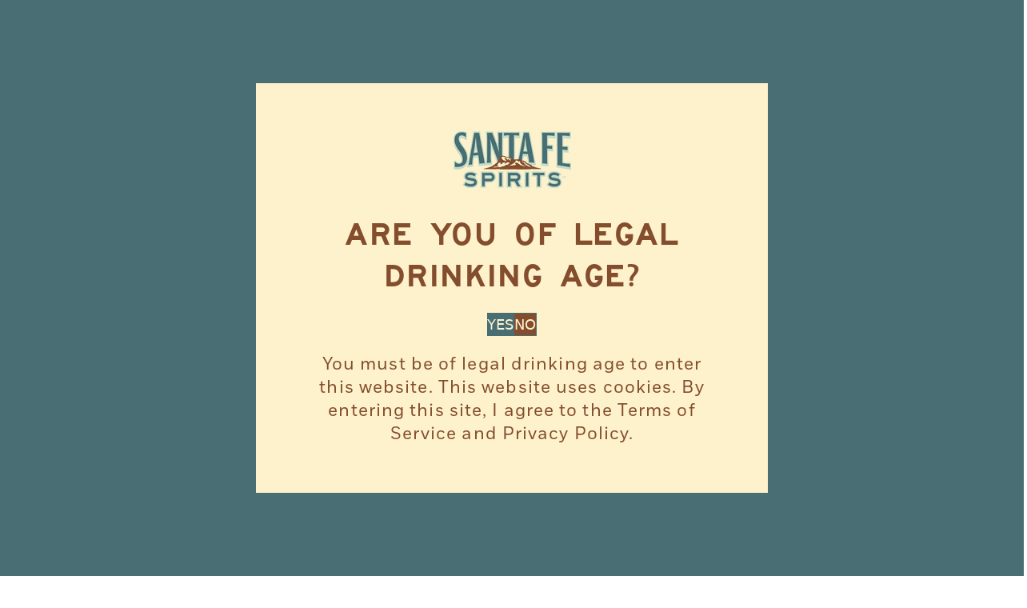

--- FILE ---
content_type: text/html; charset=utf-8
request_url: https://santafespirits.com/?URL=https%3A%2F%2Fgamesjscn.blogspot.com%2F
body_size: 30131
content:
<!doctype html>
<html class="no-js" lang="en" dir="" data-page-type="index">
<head>
  <script>
    (() => {
      document.addEventListener('DOMContentLoaded', () => {
        const header = document.querySelector('.shopify-section-group-header-group');

        if (header) {
          const headerHeight = header.offsetHeight;
          document.documentElement.style.setProperty('--header-height', `${headerHeight}px`);
        }
      });
    })();
  </script>

  <script type="text/javascript">
    (function(config) {
      window._peekConfig = config || {};
      var idPrefix = 'peek-book-button';
      var id = idPrefix+'-js'; if (document.getElementById(id)) return;
      var head = document.getElementsByTagName('head')[0];
      var el = document.createElement('script'); el.id = id;
      var date = new Date; var stamp = date.getMonth()+"-"+date.getDate();
      var basePath = "https://js.peek.com";
      el.src = basePath + "/widget_button.js?ts="+stamp;
      head.appendChild(el); id = idPrefix+'-css'; el = document.createElement('link'); el.id = id;
      el.href = basePath + "/widget_button.css?ts="+stamp;
      el.rel="stylesheet"; el.type="text/css"; head.appendChild(el);
    })({key: 'eccf6f9a-3b87-424e-a231-b02575067051'});
  </script>

  
  <meta charset="utf-8">
  <meta http-equiv="X-UA-Compatible" content="IE=edge,chrome=1">
  <meta name="viewport" content="width=device-width,initial-scale=1">
  <meta name="theme-color" content="#1c1d1d">
  <link rel="canonical" href="https://santafespirits.com/">
  <link rel="preconnect" href="https://cdn.shopify.com" crossorigin>
  <link rel="preconnect" href="https://fonts.shopifycdn.com" crossorigin>
  <link rel="dns-prefetch" href="https://productreviews.shopifycdn.com">
  <link rel="dns-prefetch" href="https://ajax.googleapis.com">
  <link rel="dns-prefetch" href="https://maps.googleapis.com">
  <link rel="dns-prefetch" href="https://maps.gstatic.com">
<link rel="stylesheet" href="https://use.typekit.net/gdk8aak.css">






  <link rel="preload" href="//santafespirits.com/cdn/shop/files/saa-series-d-std-dwoff2?v=4441180124508365828" as="font" type="font/woff2" crossorigin>







  <link rel="preload" href="//santafespirits.com/cdn/shop/files/saa-series-em-std-d.woff2?v=9332128099099515119" as="font" type="font/woff2" crossorigin>







  <link rel="preload" href="//santafespirits.com/cdn/shop/files/pitch-sans-bold.woff2?v=10169589858780941077" as="font" type="font/woff2" crossorigin>







  <link rel="preload" href="//santafespirits.com/cdn/shop/files/saa-series-d-std-dwoff2?v=4441180124508365828" as="font" type="font/woff2" crossorigin>

<style data-shopify>@font-face {
  font-family: 'SAA Series D';
  src: url('//santafespirits.com/cdn/shop/files/saa-series-d-std-dwoff2?v=4441180124508365828') format('woff2'),url('//santafespirits.com/cdn/shop/files/saa-series-d-std-d.woff?v=6034766283658327756') format('woff');
  font-weight: normal;
  font-style: normal;
}

    @font-face {
  font-family: 'SAA Series EM';
  src: url('//santafespirits.com/cdn/shop/files/saa-series-em-std-d.woff2?v=9332128099099515119') format('woff2'),url('//santafespirits.com/cdn/shop/files/saa-series-em-std-d.woff?v=5435141917072750112') format('woff');
  font-weight: normal;
  font-style: normal;
}

    

    @font-face {
  font-family: 'Pitch Sans';
  src: url('//santafespirits.com/cdn/shop/files/pitch-sans-bold.woff2?v=10169589858780941077') format('woff2');
  font-weight: normal;
  font-style: normal;
}

    @font-face {
  font-family: 'SAA Series D';
  src: url('//santafespirits.com/cdn/shop/files/saa-series-d-std-dwoff2?v=4441180124508365828') format('woff2'),url('//santafespirits.com/cdn/shop/files/saa-series-d-std-d.woff?v=6034766283658327756') format('woff');
  font-weight: normal;
  font-style: normal;
}
</style>
<link rel="shortcut icon" href="//santafespirits.com/cdn/shop/files/sfs-favicon.png?v=1743192237&width=32" type="image/png" /><title>Santa Fe Spirits
</title>
<meta name="description" content="Santa Fe Spirits is the premier microdistillery of the Southwest, crafting award-winning whiskey, gin, and liqueurs inspired by the rich culture and rugged beauty of New Mexico. Discover premium, small-batch spirits made at 7,000 feet in Santa Fe, where tradition meets innovation."><meta property="og:site_name" content="Santa Fe Spirits">
  <meta property="og:url" content="https://santafespirits.com/">
  <meta property="og:title" content="Santa Fe Spirits">
  <meta property="og:type" content="website">
  <meta property="og:description" content="Santa Fe Spirits is the premier microdistillery of the Southwest, crafting award-winning whiskey, gin, and liqueurs inspired by the rich culture and rugged beauty of New Mexico. Discover premium, small-batch spirits made at 7,000 feet in Santa Fe, where tradition meets innovation."><meta property="og:image" content="http://santafespirits.com/cdn/shop/files/development-logo_d24bd6cb-0274-4d8f-9ca8-be856dcbdece.png?v=1751488623">
    <meta property="og:image:secure_url" content="https://santafespirits.com/cdn/shop/files/development-logo_d24bd6cb-0274-4d8f-9ca8-be856dcbdece.png?v=1751488623">
    <meta property="og:image:width" content="201">
    <meta property="og:image:height" content="95"><meta name="twitter:site" content="@SantaFeSpirits">
  <meta name="twitter:card" content="summary_large_image">
  <meta name="twitter:title" content="Santa Fe Spirits">
  <meta name="twitter:description" content="Santa Fe Spirits is the premier microdistillery of the Southwest, crafting award-winning whiskey, gin, and liqueurs inspired by the rich culture and rugged beauty of New Mexico. Discover premium, small-batch spirits made at 7,000 feet in Santa Fe, where tradition meets innovation.">
<style data-shopify>
  

  
  
  
</style><link href="//santafespirits.com/cdn/shop/t/6/assets/theme.css?v=21081441036530675901763047878" rel="stylesheet" type="text/css" media="all" />
  <link href="//santafespirits.com/cdn/shop/t/6/assets/theme--grid.css?v=177701096694549362911759509638" rel="stylesheet" type="text/css" media="all" />
<style data-shopify>:root {
    --typeHeaderPrimary: ;
    --typeHeaderFallback: ;
    --typeHeaderSize: 32px;
    --typeHeaderWeight: ;
    --typeHeaderLineHeight: 1.4;
    --typeHeaderSpacing: 0.025em;

    --typeBasePrimary:;
    --typeBaseFallback:;
    --typeBaseSize: 16px;
    --typeBaseWeight: ;
    --typeBaseLineHeight: 1.6;
    --typeBaseSpacing: 0.05em;

    --iconWeight: 5px;
    --iconLinecaps: miter;

    --animateImagesStyle: zoom-fade;
    --animateImagesStyleSmall: zoom-fade-small;
    --animateSectionsBackgroundStyle: zoom-fade;
    --animateSectionsTextStyle: rise-up;
    --animateSectionsTextStyleAppendOut: rise-up-out;

    --colorAnnouncement: #1c1d1d;
    --colorAnnouncementText: #ffffff;

    --colorBody: #ffffff;
    --colorBodyAlpha05: rgba(255, 255, 255, 0.05);
    --colorBodyDim: #f2f2f2;
    --colorBodyLightDim: #fafafa;
    --colorBodyMediumDim: #f5f5f5;

    --colorBorder: #1c1d1d;

    --colorBtnPrimary: #1c1d1d;
    --colorBtnPrimaryDim: #0f1010;
    --colorBtnPrimaryText: #ffffff;

    --colorCartDot: #ff4f33;

    --colorDrawers: #1c1d1d;
    --colorDrawersDim: #0f1010;
    --colorDrawerBorder: #343535;
    --colorDrawerText: #ffffff;
    --colorDrawerTextDarken: #d9d9d9;
    --colorDrawerButton: #a26b25;
    --colorDrawerButtonText: #ffffff;

    --colorFooter: #111;
    --colorFooterText: #ffffff;
    --colorFooterTextAlpha01: rgba(255, 255, 255, 0.1);
    --colorFooterTextAlpha012: rgba(255, 255, 255, 0.12);
    --colorFooterTextAlpha06: rgba(255, 255, 255, 0.6);

    --colorHeroText: #ffffff;

    --colorInputBg: #ffffff;
    --colorInputBgDim: #f2f2f2;
    --colorInputBgDark: #e6e6e6;
    --colorInputText: #1c1d1d;

    --colorLink: #1c1d1d;

    --colorModalBg: rgba(0, 0, 0, 0.6);

    --colorNav: #ffffff;
    --colorNavText: #1c1d1d;

    --colorSalePrice: #1c1d1d;
    --colorSaleTag: #1c1d1d;
    --colorSaleTagText: #ffffff;

    --colorTextBody: #1c1d1d;
    --colorTextBodyAlpha0025: rgba(28, 29, 29, 0.03);
    --colorTextBodyAlpha005: rgba(28, 29, 29, 0.05);
    --colorTextBodyAlpha008: rgba(28, 29, 29, 0.08);
    --colorTextBodyAlpha01: rgba(28, 29, 29, 0.1);
    --colorTextBodyAlpha035: rgba(28, 29, 29, 0.35);

    --colorSmallImageBg: #eee;
    --colorLargeImageBg: #1c1d1d;

    --urlIcoSelect: url(//santafespirits.com/cdn/shop/t/6/assets/ico-select.svg);
    --urlIcoSelectFooter: url(//santafespirits.com/cdn/shop/t/6/assets/ico-select-footer.svg);
    --urlIcoSelectWhite: url(//santafespirits.com/cdn/shop/t/6/assets/ico-select-white.svg);

    --urlButtonArrowPng: url(//santafespirits.com/cdn/shop/t/6/assets/button-arrow.png);
    --urlButtonArrow2xPng: url(//santafespirits.com/cdn/shop/t/6/assets/button-arrow-2x.png);
    --urlButtonArrowBlackPng: url(//santafespirits.com/cdn/shop/t/6/assets/button-arrow-black.png);
    --urlButtonArrowBlack2xPng: url(//santafespirits.com/cdn/shop/t/6/assets/button-arrow-black-2x.png);

    --sizeChartMargin: 25px 0;
    --sizeChartIconMargin: 5px;

    --newsletterReminderPadding: 30px 35px;

    /*Shop Pay Installments*/
    --color-body-text: #1c1d1d;
    --color-body: #ffffff;
    --color-bg: #ffffff;
  }

  
.collection-hero__content:before,
  .hero__image-wrapper:before,
  .hero__media:before {
    background-image: linear-gradient(to bottom, rgba(255, 254, 217, 0.0) 0%, rgba(255, 254, 217, 0.0) 40%, rgba(0, 0, 0, 0.5) 100%);
  }

  .skrim__item-content .skrim__overlay:after {
    background-image: linear-gradient(to bottom, rgba(255, 254, 217, 0.0) 30%, rgba(0, 0, 0, 0.5) 100%);
  }

  .placeholder-content {
    background-image: linear-gradient(100deg, #eee 40%, #e6e6e6 63%, #eee 79%);
  }</style><link href="//santafespirits.com/cdn/shop/t/6/assets/theme-global-styles.min.css?v=132916627446492516641761338988" rel="stylesheet" type="text/css" media="all" />
  <link href="//santafespirits.com/cdn/shop/t/6/assets/theme-utility-classes.min.css?v=99428212668445175641760638025" rel="stylesheet" type="text/css" media="all" />
  <link href="//santafespirits.com/cdn/shop/t/6/assets/component-card-item.css?v=111603181540343972631760455360" rel="stylesheet" type="text/css" media="all" />
  <link href="//santafespirits.com/cdn/shop/t/6/assets/theme-section-spacing.css?v=50588093395428030451760591054" rel="stylesheet" type="text/css" media="all" />
<style data-shopify>
:root,.color-scheme-1 {
    --color-theme-light: 255,255,255;
    --color-theme-dark: 0,0,0;
    --color-theme-accent: 73,111,117;      
    --color-text-primary: 133,78,46;
    --color-text-secondary: 73,111,117;
    --color-text-tertiary: 255,243,206;
    --color-text-accent-1: 240,195,60;
    --color-text-accent-2: 0,0,0;
    --color-text-gradient: #854e2e;
--color-background-primary: 255,243,206;
    --color-background-secondary: 73,111,117;
    --color-background-tertiary: 195,220,198;
    --color-background-accent: 73,111,117;
    --color-background-gradient: linear-gradient(180deg, rgba(73, 111, 117, 1), rgba(195, 220, 198, 1) 100%);
--color-button-primary-background: 255,243,206;
    --color-button-primary-background-hover:
      240,195,60;
    --color-button-primary-label: 133,78,46;
    --color-button-primary-label-hover:
      133,78,46;
--color-button-secondary-background: 73,111,117;
    --color-button-secondary-background-hover:
      133,78,46;
    --color-button-secondary-label: 255,243,206;
    --color-button-secondary-label-hover:
      
        255,243,206;
--color-button-tertiary-background: 255,243,206;
    --color-button-tertiary-background-hover:
      73,111,117;
    --color-button-tertiary-label: 73,111,117;
    --color-button-tertiary-label-hover:
      
        195,220,198;
--color-icon-primary: 133,78,46;
    --color-icon-secondary: 73,111,117;
    --color-icon-tertiary: 255,243,206;--color-input-text: 255,243,206;
    --color-input-background: 73,111,117;
    --color-input-border: 73,111,117;
    --color-input-label: 255,243,206;--color-overlay-primary: 51,22,6;
    --color-overlay-secondary: 73,111,117;
    --color-overlay-gradient: linear-gradient(0deg, rgba(0, 0, 0, 0.7), rgba(0, 0, 0, 0) 50%);
--color-scrollbar-track: 73,111,117;
    --color-scrollbar-thumb: 195,220,198;
    --color-scrollbar-thumb-hover: 255,243,206;--color-border-primary: 133,78,46;
    --color-border-secondary: 195,220,198;
  }

.color-scheme-eb68f5f5-67b4-4c45-8299-d0b31035128b {
    --color-theme-light: 255,255,255;
    --color-theme-dark: 0,0,0;
    --color-theme-accent: 73,111,117;      
    --color-text-primary: 133,78,46;
    --color-text-secondary: 73,111,117;
    --color-text-tertiary: 255,243,206;
    --color-text-accent-1: 240,195,60;
    --color-text-accent-2: 0,0,0;
    --color-text-gradient: #854e2e;
--color-background-primary: 255,243,206;
    --color-background-secondary: 73,111,117;
    --color-background-tertiary: 195,220,198;
    --color-background-accent: 73,111,117;
    --color-background-gradient: linear-gradient(180deg, rgba(73, 111, 117, 1), rgba(195, 220, 198, 1) 100%);
--color-button-primary-background: 240,195,60;
    --color-button-primary-background-hover:
      133,78,46;
    --color-button-primary-label: 255,243,206;
    --color-button-primary-label-hover:
      255,255,255;
--color-button-secondary-background: 73,111,117;
    --color-button-secondary-background-hover:
      133,78,46;
    --color-button-secondary-label: 255,243,206;
    --color-button-secondary-label-hover:
      
        255,243,206;
--color-button-tertiary-background: 133,78,46;
    --color-button-tertiary-background-hover:
      240,195,60;
    --color-button-tertiary-label: 255,243,206;
    --color-button-tertiary-label-hover:
      
        255,243,206;
--color-icon-primary: 133,78,46;
    --color-icon-secondary: 73,111,117;
    --color-icon-tertiary: 255,243,206;--color-input-text: 255,243,206;
    --color-input-background: 73,111,117;
    --color-input-border: 73,111,117;
    --color-input-label: 255,243,206;--color-overlay-primary: 0,0,0;
    --color-overlay-secondary: 73,111,117;
    --color-overlay-gradient: linear-gradient(0deg, rgba(0, 0, 0, 0.7), rgba(0, 0, 0, 0) 50%);
--color-scrollbar-track: 73,111,117;
    --color-scrollbar-thumb: 195,220,198;
    --color-scrollbar-thumb-hover: 255,243,206;--color-border-primary: 133,78,46;
    --color-border-secondary: 195,220,198;
  }
:root {


--font-family-display: SAA Series D, sans-serif;

--font-family-heading: SAA Series EM, sans-serif;

--font-family-body: fort, sans-serif;

--font-family-accent: Pitch Sans, sans-serif;

--font-family-button: SAA Series D, sans-serif;--font-weight-display: normal;
--font-style-display: normal;--font-size-d1: 7.5rem;
--letter-spacing-d1: 0.0em;
--line-height-d1: 1.2;--font-size-d2: 3.75rem;
--letter-spacing-d2: 0.0em;
--line-height-d2: 1.2;--font-weight-heading: normal;
--font-style-heading: normal;--font-size-h1: 2.25rem;
--letter-spacing-h1: 0.06em;
--line-height-h1: 1.1;
    @media only screen and (min-width: 640px) {
      --font-size-h1: 2.475rem;
    }
  
    @media only screen and (min-width: 768px) {
      --font-size-h1: 2.7rem;
    }
  
    @media only screen and (min-width: 1024px) {
      --font-size-h1: 2.9925rem;
    }
  --font-size-h2: 2.25rem;
--letter-spacing-h2: 0.06em;
--line-height-h2: 1.2;
    @media only screen and (min-width: 768px) {
      --font-size-h2: 2.3625rem;
    }
  
    @media only screen and (min-width: 1024px) {
      --font-size-h2: 2.4975rem;
    }
  --font-size-h3: 2.0rem;
--letter-spacing-h3: 0.0em;
--line-height-h3: 1.2;
    @media only screen and (min-width: 640px) {
      --font-size-h3: 2.24rem;
    }
  
    @media only screen and (min-width: 768px) {
      --font-size-h3: 2.48rem;
    }
  
    @media only screen and (min-width: 1024px) {
      --font-size-h3: 2.74rem;
    }
  --font-size-h4: 1.75rem;
--letter-spacing-h4: 0.06em;
--line-height-h4: 1.2;--font-size-h5: 1.5rem;
--letter-spacing-h5: 0.0em;
--line-height-h5: 1.2;--font-size-h6: 1.25rem;
--letter-spacing-h6: 0.0em;
--line-height-h6: 1.2;--font-weight-body: 500;
--font-style-body: normal;
--font-size-small: 0.875rem;
--letter-spacing-small: 0.0em;
--line-height-small: 1.2;
--font-size-normal: 1.0rem;
--letter-spacing-normal: 0.0em;
--line-height-normal: 1.2;
--font-size-large: 1.75rem;
--letter-spacing-large: 0.03em;
--line-height-large: 1.2;
    @media only screen and (min-width: 1024px) {
      --font-size-large: 2.9925rem;
    }
  
--font-size-label: 0.75rem;
--letter-spacing-label: 0.0em;
--line-height-label: 1.2;--font-weight-accent: normal;
--font-style-accent: normal;--font-weight-button: normal;
--font-style-button: normal;--theme-spacing-3xs: 0.625rem;
--theme-spacing-2xs: 1.25rem;
--theme-spacing-xs: 1.875rem;
--theme-spacing-sm: 2.5rem;
--theme-spacing-md: 3.125rem;
--theme-spacing-base: 3.75rem;
--theme-spacing-lg: 4.375rem;
--theme-spacing-xl: 5.0rem;
--theme-spacing-2xl: 5.625rem;
--theme-spacing-3xl: 6.25rem;
--theme-spacing-container: 1.25rem;
--theme-spacing-content: 0.625rem;
    @media only screen and (min-width: 1024px) {
      --theme-spacing-2xs: 2.5rem;
    }
  
    @media only screen and (min-width: 1024px) {
      --theme-spacing-xs: 3.75rem;
    }
  
    @media only screen and (min-width: 768px) {
      --theme-spacing-container: 2.5rem;
    }
  
    @media only screen and (min-width: 1024px) {
      --theme-spacing-container: 3.75rem;
    }
  --button-font-family: var(--font-family-button);
--button-font-weight: var(--font-weight-button);
--button-font-style: var(--font-style-button);
--button-font-family-alt: var(--font-family-accent);
--button-font-weight-alt: var(--font-weight-accent);
--button-font-style-alt: var(--font-style-accent);
--button-border-radius: 0.0rem;
--button-transition: all 0.2s ease-in-out;

--button-large-icon-size: 1.75rem;
--button-large-font-size: 1.75rem;
--button-large-letter-spacing: 0em;
--button-large-inline-padding: 3.0rem;
--button-large-block-padding: 1.25rem;

--button-normal-icon-size: 1.125rem;
--button-normal-font-size: 1.125rem;
--button-normal-letter-spacing: 0em;
--button-normal-inline-padding: 2.0rem;
--button-normal-block-padding: 1.0rem;

--button-small-icon-size: 0.75rem;
--button-small-font-size: 0.75rem;
--button-small-letter-spacing: 0em;
--button-small-inline-padding: 1.5rem;
--button-small-block-padding: 0.75rem;

@media only screen and (min-width: 768px) {
  --button-large-inline-padding: 3.0rem;
  --button-large-block-padding: 1.25rem;
  --button-normal-inline-padding: 2.0rem;
  --button-normal-block-padding: 1.0rem;
  --button-small-inline-padding: 1.5rem;
  --button-small-block-padding: 0.75rem;
}

@media only screen and (min-width: 1024px) {
  --button-large-inline-padding: 3.0rem;
  --button-large-block-padding: 1.25rem;
  --button-normal-inline-padding: 2.0rem;
  --button-normal-block-padding: 1.0rem;
  --button-small-inline-padding: 1.5rem;
  --button-small-block-padding: 0.75rem;
}--theme-inline-space: 20px;

      --theme-section-pt: 60px;
      --theme-section-pb: 60px;

      --section-header-mb: 60px;

      @media only screen and (min-width: 1024px) {
        --theme-inline-space: 60px;
      }

      --theme-base-font-number: 16;
      --theme-base-unit-number: 4;
      --theme-base-font-size: 16px;
      --theme-base-unit-size: 4px;
      --theme-background-opacity: 1;
      --theme-text-opacity: 1;
      --theme-svg-opacity: 1;
      --theme-border-opacity: 1;
      --theme-overlay-opacity: 0.5;
      --theme-overlay-blur: 0;
      --theme-overlay-grayscale: 0;

      --fancy-marker-color: var(--c-brand-teal);
      --c-brand-umber-75: rgb(from var(--c-brand-umber) r g b / 0.75);
      --c-brand-umber-35: rgb(from var(--c-brand-umber) r g b / 0.35);

      --theme-aspect-ratio: 0.75;
      --theme-column-gap: 40px;
      --theme-row-gap: 60px;
      --theme-grid-mt: 40px;
    }

    .theme-page-wide: {
      max-width: 1536px;
    }

    .theme-padding-x {
      padding-left: var(--theme-inline-space);
      padding-right: var(--theme-inline-space);
    }

    html {
      scroll-behavior: smooth;
    }</style><link href="//santafespirits.com/cdn/shop/t/6/assets/theme-fonts.css?v=20000266171620625351760469678" rel="stylesheet" type="text/css" media="all" />
<link href="//santafespirits.com/cdn/shop/t/6/assets/splide-core.min.css?v=182059511788698176521757949153" rel="stylesheet" type="text/css" media="all" />
  <script src="//santafespirits.com/cdn/shop/t/6/assets/splide.min.js?v=12103261331729571861757949153" defer="defer"></script>

  <script>
    document.documentElement.className = document.documentElement.className.replace('no-js', 'js');

    window.theme = window.theme || {};
    theme.routes = {
      home: "/",
      cart: "/cart.js",
      cartPage: "/cart",
      cartAdd: "/cart/add.js",
      cartChange: "/cart/change.js",
      search: "/search",
      predictiveSearch: "/search/suggest"
    };
    theme.strings = {
      soldOut: "Sold Out",
      unavailable: "Unavailable",
      inStockLabel: "In stock, ready to ship",
      oneStockLabel: "Low stock - [count] item left",
      otherStockLabel: "Low stock - [count] items left",
      willNotShipUntil: "Ready to ship [date]",
      willBeInStockAfter: "Back in stock [date]",
      waitingForStock: "Backordered, shipping soon",
      cartSavings: "You're saving [savings]",
      cartEmpty: "Your cart is currently empty.",
      cartTermsConfirmation: "You must agree with the terms and conditions of sales to check out",
      searchCollections: "Collections",
      searchPages: "Pages",
      searchArticles: "Articles",
      maxQuantity: "You can only have [quantity] of [title] in your cart."
    };
    theme.settings = {
      cartType: "big_thirst",
      isCustomerTemplate: false,
      moneyFormat: "${{amount}}",
      predictiveSearch: true,
      predictiveSearchType: null,
      quickView: true,
      themeName: 'Motion',
      themeVersion: "10.6.1"
    };
  </script><script>window.performance && window.performance.mark && window.performance.mark('shopify.content_for_header.start');</script><meta id="shopify-digital-wallet" name="shopify-digital-wallet" content="/67061416090/digital_wallets/dialog">
<script async="async" src="/checkouts/internal/preloads.js?locale=en-US"></script>
<script id="shopify-features" type="application/json">{"accessToken":"1690ffdede5ea2a4eb717b85754f2b77","betas":["rich-media-storefront-analytics"],"domain":"santafespirits.com","predictiveSearch":true,"shopId":67061416090,"locale":"en"}</script>
<script>var Shopify = Shopify || {};
Shopify.shop = "santa-fe-spirits.myshopify.com";
Shopify.locale = "en";
Shopify.currency = {"active":"USD","rate":"1.0"};
Shopify.country = "US";
Shopify.theme = {"name":"santa-fe-spirits\/development","id":145882841242,"schema_name":"Motion","schema_version":"10.6.1","theme_store_id":null,"role":"main"};
Shopify.theme.handle = "null";
Shopify.theme.style = {"id":null,"handle":null};
Shopify.cdnHost = "santafespirits.com/cdn";
Shopify.routes = Shopify.routes || {};
Shopify.routes.root = "/";</script>
<script type="module">!function(o){(o.Shopify=o.Shopify||{}).modules=!0}(window);</script>
<script>!function(o){function n(){var o=[];function n(){o.push(Array.prototype.slice.apply(arguments))}return n.q=o,n}var t=o.Shopify=o.Shopify||{};t.loadFeatures=n(),t.autoloadFeatures=n()}(window);</script>
<script id="shop-js-analytics" type="application/json">{"pageType":"index"}</script>
<script defer="defer" async type="module" src="//santafespirits.com/cdn/shopifycloud/shop-js/modules/v2/client.init-shop-cart-sync_COMZFrEa.en.esm.js"></script>
<script defer="defer" async type="module" src="//santafespirits.com/cdn/shopifycloud/shop-js/modules/v2/chunk.common_CdXrxk3f.esm.js"></script>
<script type="module">
  await import("//santafespirits.com/cdn/shopifycloud/shop-js/modules/v2/client.init-shop-cart-sync_COMZFrEa.en.esm.js");
await import("//santafespirits.com/cdn/shopifycloud/shop-js/modules/v2/chunk.common_CdXrxk3f.esm.js");

  window.Shopify.SignInWithShop?.initShopCartSync?.({"fedCMEnabled":true,"windoidEnabled":true});

</script>
<script id="__st">var __st={"a":67061416090,"offset":-18000,"reqid":"34f67f61-578c-484e-9c7b-6fd2efa6a123-1763488462","pageurl":"santafespirits.com\/","u":"99cda36ce8b6","p":"home"};</script>
<script>window.ShopifyPaypalV4VisibilityTracking = true;</script>
<script id="captcha-bootstrap">!function(){'use strict';const t='contact',e='account',n='new_comment',o=[[t,t],['blogs',n],['comments',n],[t,'customer']],c=[[e,'customer_login'],[e,'guest_login'],[e,'recover_customer_password'],[e,'create_customer']],r=t=>t.map((([t,e])=>`form[action*='/${t}']:not([data-nocaptcha='true']) input[name='form_type'][value='${e}']`)).join(','),a=t=>()=>t?[...document.querySelectorAll(t)].map((t=>t.form)):[];function s(){const t=[...o],e=r(t);return a(e)}const i='password',u='form_key',d=['recaptcha-v3-token','g-recaptcha-response','h-captcha-response',i],f=()=>{try{return window.sessionStorage}catch{return}},m='__shopify_v',_=t=>t.elements[u];function p(t,e,n=!1){try{const o=window.sessionStorage,c=JSON.parse(o.getItem(e)),{data:r}=function(t){const{data:e,action:n}=t;return t[m]||n?{data:e,action:n}:{data:t,action:n}}(c);for(const[e,n]of Object.entries(r))t.elements[e]&&(t.elements[e].value=n);n&&o.removeItem(e)}catch(o){console.error('form repopulation failed',{error:o})}}const l='form_type',E='cptcha';function T(t){t.dataset[E]=!0}const w=window,h=w.document,L='Shopify',v='ce_forms',y='captcha';let A=!1;((t,e)=>{const n=(g='f06e6c50-85a8-45c8-87d0-21a2b65856fe',I='https://cdn.shopify.com/shopifycloud/storefront-forms-hcaptcha/ce_storefront_forms_captcha_hcaptcha.v1.5.2.iife.js',D={infoText:'Protected by hCaptcha',privacyText:'Privacy',termsText:'Terms'},(t,e,n)=>{const o=w[L][v],c=o.bindForm;if(c)return c(t,g,e,D).then(n);var r;o.q.push([[t,g,e,D],n]),r=I,A||(h.body.append(Object.assign(h.createElement('script'),{id:'captcha-provider',async:!0,src:r})),A=!0)});var g,I,D;w[L]=w[L]||{},w[L][v]=w[L][v]||{},w[L][v].q=[],w[L][y]=w[L][y]||{},w[L][y].protect=function(t,e){n(t,void 0,e),T(t)},Object.freeze(w[L][y]),function(t,e,n,w,h,L){const[v,y,A,g]=function(t,e,n){const i=e?o:[],u=t?c:[],d=[...i,...u],f=r(d),m=r(i),_=r(d.filter((([t,e])=>n.includes(e))));return[a(f),a(m),a(_),s()]}(w,h,L),I=t=>{const e=t.target;return e instanceof HTMLFormElement?e:e&&e.form},D=t=>v().includes(t);t.addEventListener('submit',(t=>{const e=I(t);if(!e)return;const n=D(e)&&!e.dataset.hcaptchaBound&&!e.dataset.recaptchaBound,o=_(e),c=g().includes(e)&&(!o||!o.value);(n||c)&&t.preventDefault(),c&&!n&&(function(t){try{if(!f())return;!function(t){const e=f();if(!e)return;const n=_(t);if(!n)return;const o=n.value;o&&e.removeItem(o)}(t);const e=Array.from(Array(32),(()=>Math.random().toString(36)[2])).join('');!function(t,e){_(t)||t.append(Object.assign(document.createElement('input'),{type:'hidden',name:u})),t.elements[u].value=e}(t,e),function(t,e){const n=f();if(!n)return;const o=[...t.querySelectorAll(`input[type='${i}']`)].map((({name:t})=>t)),c=[...d,...o],r={};for(const[a,s]of new FormData(t).entries())c.includes(a)||(r[a]=s);n.setItem(e,JSON.stringify({[m]:1,action:t.action,data:r}))}(t,e)}catch(e){console.error('failed to persist form',e)}}(e),e.submit())}));const S=(t,e)=>{t&&!t.dataset[E]&&(n(t,e.some((e=>e===t))),T(t))};for(const o of['focusin','change'])t.addEventListener(o,(t=>{const e=I(t);D(e)&&S(e,y())}));const B=e.get('form_key'),M=e.get(l),P=B&&M;t.addEventListener('DOMContentLoaded',(()=>{const t=y();if(P)for(const e of t)e.elements[l].value===M&&p(e,B);[...new Set([...A(),...v().filter((t=>'true'===t.dataset.shopifyCaptcha))])].forEach((e=>S(e,t)))}))}(h,new URLSearchParams(w.location.search),n,t,e,['guest_login'])})(!0,!0)}();</script>
<script integrity="sha256-52AcMU7V7pcBOXWImdc/TAGTFKeNjmkeM1Pvks/DTgc=" data-source-attribution="shopify.loadfeatures" defer="defer" src="//santafespirits.com/cdn/shopifycloud/storefront/assets/storefront/load_feature-81c60534.js" crossorigin="anonymous"></script>
<script data-source-attribution="shopify.dynamic_checkout.dynamic.init">var Shopify=Shopify||{};Shopify.PaymentButton=Shopify.PaymentButton||{isStorefrontPortableWallets:!0,init:function(){window.Shopify.PaymentButton.init=function(){};var t=document.createElement("script");t.src="https://santafespirits.com/cdn/shopifycloud/portable-wallets/latest/portable-wallets.en.js",t.type="module",document.head.appendChild(t)}};
</script>
<script data-source-attribution="shopify.dynamic_checkout.buyer_consent">
  function portableWalletsHideBuyerConsent(e){var t=document.getElementById("shopify-buyer-consent"),n=document.getElementById("shopify-subscription-policy-button");t&&n&&(t.classList.add("hidden"),t.setAttribute("aria-hidden","true"),n.removeEventListener("click",e))}function portableWalletsShowBuyerConsent(e){var t=document.getElementById("shopify-buyer-consent"),n=document.getElementById("shopify-subscription-policy-button");t&&n&&(t.classList.remove("hidden"),t.removeAttribute("aria-hidden"),n.addEventListener("click",e))}window.Shopify?.PaymentButton&&(window.Shopify.PaymentButton.hideBuyerConsent=portableWalletsHideBuyerConsent,window.Shopify.PaymentButton.showBuyerConsent=portableWalletsShowBuyerConsent);
</script>
<script data-source-attribution="shopify.dynamic_checkout.cart.bootstrap">document.addEventListener("DOMContentLoaded",(function(){function t(){return document.querySelector("shopify-accelerated-checkout-cart, shopify-accelerated-checkout")}if(t())Shopify.PaymentButton.init();else{new MutationObserver((function(e,n){t()&&(Shopify.PaymentButton.init(),n.disconnect())})).observe(document.body,{childList:!0,subtree:!0})}}));
</script>

<script>window.performance && window.performance.mark && window.performance.mark('shopify.content_for_header.end');</script>

  <script src="//santafespirits.com/cdn/shop/t/6/assets/vendor-scripts-v14.js" defer="defer"></script><script src="//santafespirits.com/cdn/shop/t/6/assets/theme.js?v=125476658630528462181760638025" defer="defer"></script>
  

  <!-- Google Tag Manager -->
<script>(function(w,d,s,l,i){w[l]=w[l]||[];w[l].push({'gtm.start':
new Date().getTime(),event:'gtm.js'});var f=d.getElementsByTagName(s)[0],
j=d.createElement(s),dl=l!='dataLayer'?'&l='+l:'';j.async=true;j.src=
'https://www.googletagmanager.com/gtm.js?id='+i+dl;f.parentNode.insertBefore(j,f);
})(window,document,'script','dataLayer',);</script>
<!-- End Google Tag Manager -->
  
  <script type="text/javascript" src="https://platform-api.sharethis.com/js/sharethis.js#property=68a54772e16fb4e918cd4890&product=sop&source=platform" async="async"></script>


<link href="https://monorail-edge.shopifysvc.com" rel="dns-prefetch">
<script>(function(){if ("sendBeacon" in navigator && "performance" in window) {try {var session_token_from_headers = performance.getEntriesByType('navigation')[0].serverTiming.find(x => x.name == '_s').description;} catch {var session_token_from_headers = undefined;}var session_cookie_matches = document.cookie.match(/_shopify_s=([^;]*)/);var session_token_from_cookie = session_cookie_matches && session_cookie_matches.length === 2 ? session_cookie_matches[1] : "";var session_token = session_token_from_headers || session_token_from_cookie || "";function handle_abandonment_event(e) {var entries = performance.getEntries().filter(function(entry) {return /monorail-edge.shopifysvc.com/.test(entry.name);});if (!window.abandonment_tracked && entries.length === 0) {window.abandonment_tracked = true;var currentMs = Date.now();var navigation_start = performance.timing.navigationStart;var payload = {shop_id: 67061416090,url: window.location.href,navigation_start,duration: currentMs - navigation_start,session_token,page_type: "index"};window.navigator.sendBeacon("https://monorail-edge.shopifysvc.com/v1/produce", JSON.stringify({schema_id: "online_store_buyer_site_abandonment/1.1",payload: payload,metadata: {event_created_at_ms: currentMs,event_sent_at_ms: currentMs}}));}}window.addEventListener('pagehide', handle_abandonment_event);}}());</script>
<script id="web-pixels-manager-setup">(function e(e,d,r,n,o){if(void 0===o&&(o={}),!Boolean(null===(a=null===(i=window.Shopify)||void 0===i?void 0:i.analytics)||void 0===a?void 0:a.replayQueue)){var i,a;window.Shopify=window.Shopify||{};var t=window.Shopify;t.analytics=t.analytics||{};var s=t.analytics;s.replayQueue=[],s.publish=function(e,d,r){return s.replayQueue.push([e,d,r]),!0};try{self.performance.mark("wpm:start")}catch(e){}var l=function(){var e={modern:/Edge?\/(1{2}[4-9]|1[2-9]\d|[2-9]\d{2}|\d{4,})\.\d+(\.\d+|)|Firefox\/(1{2}[4-9]|1[2-9]\d|[2-9]\d{2}|\d{4,})\.\d+(\.\d+|)|Chrom(ium|e)\/(9{2}|\d{3,})\.\d+(\.\d+|)|(Maci|X1{2}).+ Version\/(15\.\d+|(1[6-9]|[2-9]\d|\d{3,})\.\d+)([,.]\d+|)( \(\w+\)|)( Mobile\/\w+|) Safari\/|Chrome.+OPR\/(9{2}|\d{3,})\.\d+\.\d+|(CPU[ +]OS|iPhone[ +]OS|CPU[ +]iPhone|CPU IPhone OS|CPU iPad OS)[ +]+(15[._]\d+|(1[6-9]|[2-9]\d|\d{3,})[._]\d+)([._]\d+|)|Android:?[ /-](13[3-9]|1[4-9]\d|[2-9]\d{2}|\d{4,})(\.\d+|)(\.\d+|)|Android.+Firefox\/(13[5-9]|1[4-9]\d|[2-9]\d{2}|\d{4,})\.\d+(\.\d+|)|Android.+Chrom(ium|e)\/(13[3-9]|1[4-9]\d|[2-9]\d{2}|\d{4,})\.\d+(\.\d+|)|SamsungBrowser\/([2-9]\d|\d{3,})\.\d+/,legacy:/Edge?\/(1[6-9]|[2-9]\d|\d{3,})\.\d+(\.\d+|)|Firefox\/(5[4-9]|[6-9]\d|\d{3,})\.\d+(\.\d+|)|Chrom(ium|e)\/(5[1-9]|[6-9]\d|\d{3,})\.\d+(\.\d+|)([\d.]+$|.*Safari\/(?![\d.]+ Edge\/[\d.]+$))|(Maci|X1{2}).+ Version\/(10\.\d+|(1[1-9]|[2-9]\d|\d{3,})\.\d+)([,.]\d+|)( \(\w+\)|)( Mobile\/\w+|) Safari\/|Chrome.+OPR\/(3[89]|[4-9]\d|\d{3,})\.\d+\.\d+|(CPU[ +]OS|iPhone[ +]OS|CPU[ +]iPhone|CPU IPhone OS|CPU iPad OS)[ +]+(10[._]\d+|(1[1-9]|[2-9]\d|\d{3,})[._]\d+)([._]\d+|)|Android:?[ /-](13[3-9]|1[4-9]\d|[2-9]\d{2}|\d{4,})(\.\d+|)(\.\d+|)|Mobile Safari.+OPR\/([89]\d|\d{3,})\.\d+\.\d+|Android.+Firefox\/(13[5-9]|1[4-9]\d|[2-9]\d{2}|\d{4,})\.\d+(\.\d+|)|Android.+Chrom(ium|e)\/(13[3-9]|1[4-9]\d|[2-9]\d{2}|\d{4,})\.\d+(\.\d+|)|Android.+(UC? ?Browser|UCWEB|U3)[ /]?(15\.([5-9]|\d{2,})|(1[6-9]|[2-9]\d|\d{3,})\.\d+)\.\d+|SamsungBrowser\/(5\.\d+|([6-9]|\d{2,})\.\d+)|Android.+MQ{2}Browser\/(14(\.(9|\d{2,})|)|(1[5-9]|[2-9]\d|\d{3,})(\.\d+|))(\.\d+|)|K[Aa][Ii]OS\/(3\.\d+|([4-9]|\d{2,})\.\d+)(\.\d+|)/},d=e.modern,r=e.legacy,n=navigator.userAgent;return n.match(d)?"modern":n.match(r)?"legacy":"unknown"}(),u="modern"===l?"modern":"legacy",c=(null!=n?n:{modern:"",legacy:""})[u],f=function(e){return[e.baseUrl,"/wpm","/b",e.hashVersion,"modern"===e.buildTarget?"m":"l",".js"].join("")}({baseUrl:d,hashVersion:r,buildTarget:u}),m=function(e){var d=e.version,r=e.bundleTarget,n=e.surface,o=e.pageUrl,i=e.monorailEndpoint;return{emit:function(e){var a=e.status,t=e.errorMsg,s=(new Date).getTime(),l=JSON.stringify({metadata:{event_sent_at_ms:s},events:[{schema_id:"web_pixels_manager_load/3.1",payload:{version:d,bundle_target:r,page_url:o,status:a,surface:n,error_msg:t},metadata:{event_created_at_ms:s}}]});if(!i)return console&&console.warn&&console.warn("[Web Pixels Manager] No Monorail endpoint provided, skipping logging."),!1;try{return self.navigator.sendBeacon.bind(self.navigator)(i,l)}catch(e){}var u=new XMLHttpRequest;try{return u.open("POST",i,!0),u.setRequestHeader("Content-Type","text/plain"),u.send(l),!0}catch(e){return console&&console.warn&&console.warn("[Web Pixels Manager] Got an unhandled error while logging to Monorail."),!1}}}}({version:r,bundleTarget:l,surface:e.surface,pageUrl:self.location.href,monorailEndpoint:e.monorailEndpoint});try{o.browserTarget=l,function(e){var d=e.src,r=e.async,n=void 0===r||r,o=e.onload,i=e.onerror,a=e.sri,t=e.scriptDataAttributes,s=void 0===t?{}:t,l=document.createElement("script"),u=document.querySelector("head"),c=document.querySelector("body");if(l.async=n,l.src=d,a&&(l.integrity=a,l.crossOrigin="anonymous"),s)for(var f in s)if(Object.prototype.hasOwnProperty.call(s,f))try{l.dataset[f]=s[f]}catch(e){}if(o&&l.addEventListener("load",o),i&&l.addEventListener("error",i),u)u.appendChild(l);else{if(!c)throw new Error("Did not find a head or body element to append the script");c.appendChild(l)}}({src:f,async:!0,onload:function(){if(!function(){var e,d;return Boolean(null===(d=null===(e=window.Shopify)||void 0===e?void 0:e.analytics)||void 0===d?void 0:d.initialized)}()){var d=window.webPixelsManager.init(e)||void 0;if(d){var r=window.Shopify.analytics;r.replayQueue.forEach((function(e){var r=e[0],n=e[1],o=e[2];d.publishCustomEvent(r,n,o)})),r.replayQueue=[],r.publish=d.publishCustomEvent,r.visitor=d.visitor,r.initialized=!0}}},onerror:function(){return m.emit({status:"failed",errorMsg:"".concat(f," has failed to load")})},sri:function(e){var d=/^sha384-[A-Za-z0-9+/=]+$/;return"string"==typeof e&&d.test(e)}(c)?c:"",scriptDataAttributes:o}),m.emit({status:"loading"})}catch(e){m.emit({status:"failed",errorMsg:(null==e?void 0:e.message)||"Unknown error"})}}})({shopId: 67061416090,storefrontBaseUrl: "https://santafespirits.com",extensionsBaseUrl: "https://extensions.shopifycdn.com/cdn/shopifycloud/web-pixels-manager",monorailEndpoint: "https://monorail-edge.shopifysvc.com/unstable/produce_batch",surface: "storefront-renderer",enabledBetaFlags: ["2dca8a86"],webPixelsConfigList: [{"id":"1036615834","configuration":"{\"config\":\"{\\\"google_tag_ids\\\":[\\\"G-KX00YKDNX4\\\"],\\\"target_country\\\":\\\"US\\\",\\\"gtag_events\\\":[{\\\"type\\\":\\\"begin_checkout\\\",\\\"action_label\\\":\\\"G-KX00YKDNX4\\\"},{\\\"type\\\":\\\"search\\\",\\\"action_label\\\":\\\"G-KX00YKDNX4\\\"},{\\\"type\\\":\\\"view_item\\\",\\\"action_label\\\":\\\"G-KX00YKDNX4\\\"},{\\\"type\\\":\\\"purchase\\\",\\\"action_label\\\":\\\"G-KX00YKDNX4\\\"},{\\\"type\\\":\\\"page_view\\\",\\\"action_label\\\":\\\"G-KX00YKDNX4\\\"},{\\\"type\\\":\\\"add_payment_info\\\",\\\"action_label\\\":\\\"G-KX00YKDNX4\\\"},{\\\"type\\\":\\\"add_to_cart\\\",\\\"action_label\\\":\\\"G-KX00YKDNX4\\\"}],\\\"enable_monitoring_mode\\\":false}\"}","eventPayloadVersion":"v1","runtimeContext":"OPEN","scriptVersion":"b2a88bafab3e21179ed38636efcd8a93","type":"APP","apiClientId":1780363,"privacyPurposes":[],"dataSharingAdjustments":{"protectedCustomerApprovalScopes":["read_customer_address","read_customer_email","read_customer_name","read_customer_personal_data","read_customer_phone"]}},{"id":"shopify-app-pixel","configuration":"{}","eventPayloadVersion":"v1","runtimeContext":"STRICT","scriptVersion":"0450","apiClientId":"shopify-pixel","type":"APP","privacyPurposes":["ANALYTICS","MARKETING"]},{"id":"shopify-custom-pixel","eventPayloadVersion":"v1","runtimeContext":"LAX","scriptVersion":"0450","apiClientId":"shopify-pixel","type":"CUSTOM","privacyPurposes":["ANALYTICS","MARKETING"]}],isMerchantRequest: false,initData: {"shop":{"name":"Santa Fe Spirits","paymentSettings":{"currencyCode":"USD"},"myshopifyDomain":"santa-fe-spirits.myshopify.com","countryCode":"US","storefrontUrl":"https:\/\/santafespirits.com"},"customer":null,"cart":null,"checkout":null,"productVariants":[],"purchasingCompany":null},},"https://santafespirits.com/cdn","ae1676cfwd2530674p4253c800m34e853cb",{"modern":"","legacy":""},{"shopId":"67061416090","storefrontBaseUrl":"https:\/\/santafespirits.com","extensionBaseUrl":"https:\/\/extensions.shopifycdn.com\/cdn\/shopifycloud\/web-pixels-manager","surface":"storefront-renderer","enabledBetaFlags":"[\"2dca8a86\"]","isMerchantRequest":"false","hashVersion":"ae1676cfwd2530674p4253c800m34e853cb","publish":"custom","events":"[[\"page_viewed\",{}]]"});</script><script>
  window.ShopifyAnalytics = window.ShopifyAnalytics || {};
  window.ShopifyAnalytics.meta = window.ShopifyAnalytics.meta || {};
  window.ShopifyAnalytics.meta.currency = 'USD';
  var meta = {"page":{"pageType":"home"}};
  for (var attr in meta) {
    window.ShopifyAnalytics.meta[attr] = meta[attr];
  }
</script>
<script class="analytics">
  (function () {
    var customDocumentWrite = function(content) {
      var jquery = null;

      if (window.jQuery) {
        jquery = window.jQuery;
      } else if (window.Checkout && window.Checkout.$) {
        jquery = window.Checkout.$;
      }

      if (jquery) {
        jquery('body').append(content);
      }
    };

    var hasLoggedConversion = function(token) {
      if (token) {
        return document.cookie.indexOf('loggedConversion=' + token) !== -1;
      }
      return false;
    }

    var setCookieIfConversion = function(token) {
      if (token) {
        var twoMonthsFromNow = new Date(Date.now());
        twoMonthsFromNow.setMonth(twoMonthsFromNow.getMonth() + 2);

        document.cookie = 'loggedConversion=' + token + '; expires=' + twoMonthsFromNow;
      }
    }

    var trekkie = window.ShopifyAnalytics.lib = window.trekkie = window.trekkie || [];
    if (trekkie.integrations) {
      return;
    }
    trekkie.methods = [
      'identify',
      'page',
      'ready',
      'track',
      'trackForm',
      'trackLink'
    ];
    trekkie.factory = function(method) {
      return function() {
        var args = Array.prototype.slice.call(arguments);
        args.unshift(method);
        trekkie.push(args);
        return trekkie;
      };
    };
    for (var i = 0; i < trekkie.methods.length; i++) {
      var key = trekkie.methods[i];
      trekkie[key] = trekkie.factory(key);
    }
    trekkie.load = function(config) {
      trekkie.config = config || {};
      trekkie.config.initialDocumentCookie = document.cookie;
      var first = document.getElementsByTagName('script')[0];
      var script = document.createElement('script');
      script.type = 'text/javascript';
      script.onerror = function(e) {
        var scriptFallback = document.createElement('script');
        scriptFallback.type = 'text/javascript';
        scriptFallback.onerror = function(error) {
                var Monorail = {
      produce: function produce(monorailDomain, schemaId, payload) {
        var currentMs = new Date().getTime();
        var event = {
          schema_id: schemaId,
          payload: payload,
          metadata: {
            event_created_at_ms: currentMs,
            event_sent_at_ms: currentMs
          }
        };
        return Monorail.sendRequest("https://" + monorailDomain + "/v1/produce", JSON.stringify(event));
      },
      sendRequest: function sendRequest(endpointUrl, payload) {
        // Try the sendBeacon API
        if (window && window.navigator && typeof window.navigator.sendBeacon === 'function' && typeof window.Blob === 'function' && !Monorail.isIos12()) {
          var blobData = new window.Blob([payload], {
            type: 'text/plain'
          });

          if (window.navigator.sendBeacon(endpointUrl, blobData)) {
            return true;
          } // sendBeacon was not successful

        } // XHR beacon

        var xhr = new XMLHttpRequest();

        try {
          xhr.open('POST', endpointUrl);
          xhr.setRequestHeader('Content-Type', 'text/plain');
          xhr.send(payload);
        } catch (e) {
          console.log(e);
        }

        return false;
      },
      isIos12: function isIos12() {
        return window.navigator.userAgent.lastIndexOf('iPhone; CPU iPhone OS 12_') !== -1 || window.navigator.userAgent.lastIndexOf('iPad; CPU OS 12_') !== -1;
      }
    };
    Monorail.produce('monorail-edge.shopifysvc.com',
      'trekkie_storefront_load_errors/1.1',
      {shop_id: 67061416090,
      theme_id: 145882841242,
      app_name: "storefront",
      context_url: window.location.href,
      source_url: "//santafespirits.com/cdn/s/trekkie.storefront.308893168db1679b4a9f8a086857af995740364f.min.js"});

        };
        scriptFallback.async = true;
        scriptFallback.src = '//santafespirits.com/cdn/s/trekkie.storefront.308893168db1679b4a9f8a086857af995740364f.min.js';
        first.parentNode.insertBefore(scriptFallback, first);
      };
      script.async = true;
      script.src = '//santafespirits.com/cdn/s/trekkie.storefront.308893168db1679b4a9f8a086857af995740364f.min.js';
      first.parentNode.insertBefore(script, first);
    };
    trekkie.load(
      {"Trekkie":{"appName":"storefront","development":false,"defaultAttributes":{"shopId":67061416090,"isMerchantRequest":null,"themeId":145882841242,"themeCityHash":"13497106137112339822","contentLanguage":"en","currency":"USD","eventMetadataId":"dcc634f1-b4fa-47b4-ae9c-2791c59a3006"},"isServerSideCookieWritingEnabled":true,"monorailRegion":"shop_domain","enabledBetaFlags":["f0df213a"]},"Session Attribution":{},"S2S":{"facebookCapiEnabled":false,"source":"trekkie-storefront-renderer","apiClientId":580111}}
    );

    var loaded = false;
    trekkie.ready(function() {
      if (loaded) return;
      loaded = true;

      window.ShopifyAnalytics.lib = window.trekkie;

      var originalDocumentWrite = document.write;
      document.write = customDocumentWrite;
      try { window.ShopifyAnalytics.merchantGoogleAnalytics.call(this); } catch(error) {};
      document.write = originalDocumentWrite;

      window.ShopifyAnalytics.lib.page(null,{"pageType":"home","shopifyEmitted":true});

      var match = window.location.pathname.match(/checkouts\/(.+)\/(thank_you|post_purchase)/)
      var token = match? match[1]: undefined;
      if (!hasLoggedConversion(token)) {
        setCookieIfConversion(token);
        
      }
    });


        var eventsListenerScript = document.createElement('script');
        eventsListenerScript.async = true;
        eventsListenerScript.src = "//santafespirits.com/cdn/shopifycloud/storefront/assets/shop_events_listener-3da45d37.js";
        document.getElementsByTagName('head')[0].appendChild(eventsListenerScript);

})();</script>
<script
  defer
  src="https://santafespirits.com/cdn/shopifycloud/perf-kit/shopify-perf-kit-2.1.2.min.js"
  data-application="storefront-renderer"
  data-shop-id="67061416090"
  data-render-region="gcp-us-central1"
  data-page-type="index"
  data-theme-instance-id="145882841242"
  data-theme-name="Motion"
  data-theme-version="10.6.1"
  data-monorail-region="shop_domain"
  data-resource-timing-sampling-rate="10"
  data-shs="true"
  data-shs-beacon="true"
  data-shs-export-with-fetch="true"
  data-shs-logs-sample-rate="1"
></script>
</head>

<body class="color-scheme-1 bg-primary template-index">
  <!-- Google Tag Manager (noscript) -->
<noscript><iframe src="https://www.googletagmanager.com/ns.html?id="
height="0" width="0" style="display:none;visibility:hidden"></iframe></noscript>
<!-- End Google Tag Manager (noscript) -->

  <a class="in-page-link visually-hidden skip-link" href="#MainContent">Skip to content</a>

  <div id="PageContainer" class="page-container">
    <div class="transition-body"><!-- BEGIN sections: header-group -->
<section id="shopify-section-sections--18853358305434__header" class="shopify-section shopify-section-group-header-group section__header-main"><link href="//santafespirits.com/cdn/shop/t/6/assets/header-main.css?v=48236514889622057461760473288" rel="stylesheet" type="text/css" media="all" />
<link href="//santafespirits.com/cdn/shop/t/6/assets/header-menu.css?v=103256628768956937891760633392" rel="stylesheet" type="text/css" media="all" />
<link href="//santafespirits.com/cdn/shop/t/6/assets/header-megamenu.css?v=108113653916723049511760650259" rel="stylesheet" type="text/css" media="all" />
<link href="//santafespirits.com/cdn/shop/t/6/assets/header-mobile-drawer.css?v=58925283501050748311760633392" rel="stylesheet" type="text/css" media="all" />
<link href="//santafespirits.com/cdn/shop/t/6/assets/theme-search.css?v=106464114761682922031760719165" rel="stylesheet" type="text/css" media="all" />
<link href="//santafespirits.com/cdn/shop/t/6/assets/header-megamenu.css?v=108113653916723049511760650259" rel="stylesheet" type="text/css" media="all" />
<style data-shopify>#shopify-section-sections--18853358305434__header {
    --logo-width: 100px;
    --social-cols: repeat(5, 1fr);

    @media only screen and (min-width: 1024px) {
      --logo-width: 140px;
    }
  }</style><div class="color-scheme-1" mx-section-outer data-section-type="header">
  <div class="bg-primary" mx-section-inner>
    <div id="HeaderWrapper" class="header-main--container" mx-section-container>
      <div id="SiteHeader" class="header-main--content" mx-section-content>
        <div class="header-main--logo">
          <div class="header-main--logo--inner"><a href="/">
                <img src="//santafespirits.com/cdn/shop/files/sfs-logo-header.png?v=1759551723&amp;width=140" alt="" srcset="//santafespirits.com/cdn/shop/files/sfs-logo-header.png?v=1759551723&amp;width=140 140w" width="140" height="67">
              </a></div>
        </div>

        <div class="header-main--menu">
          <div class="header-main--menu--inner"><button class="header-main--menu--mobile" data-mobile-trigger aria-haspopup="dialog" aria-expanded="false">
                <span class="sr-only">Toggle Mobile Navigation</span><svg class="block w-full h-full object-contain fill-current" viewBox="0 0 31 16">
  <path d="M0,0h24v2H0V0ZM0,7h31v2H0v-2ZM0,14h16v2H0v-2Z"/>
</svg></button>

              <div class="header-main--menu--desktop"><ul class="menu-linklist menu-linklist--top-level"data-menu-context="desktop" data-menu-level="1"><li class="menu-link menu-link--has-submenu menu-link--has-megamenu" data-menu-component><button class="menu-trigger" data-menu-trigger aria-expanded="false">
          <span class="menu-title">Spirits
</span>

          <span class="menu-icon"><svg class="block w-full h-full object-contain fill-current" viewBox="0 0 11.41 7.12">
  <polygon points="5.71 7.12 0 1.41 1.41 0 5.71 4.29 10 0 11.41 1.41 5.71 7.12"/>
</svg></span>
        </button><div class="menu-submenu" data-menu-submenu data-menu-megamenu aria-hidden="true">
          <div class="menu-submenu--inner"><div id="mega-menu-mega_menu_E77j9q--1" class="mega-menu mega-menu--has-cta" ><style data-shopify>#mega-menu-mega_menu_E77j9q--1 {
      --megamenu-px: 114px;
      --cols-menu: repeat(5, 1fr);
      --cols-promos: repeat(0, 1fr);
      --span-menu: span 8;
      --span-promos: span 4;
    }</style><div class="mega-menu--content">
    <div class="mega-menu--menu">
      <ul class="menu-linklist"><li class="menu-link" data-menu-component><h4 class="menu-title" aria-expanded="false" data-menu-trigger>Shop Whiskey
<span class="menu-icon"><svg class="theme-icon block w-full h-full object-contain fill-current" viewBox="0 0 10 10">
  <rect y="4" width="10" height="2" data-toggle-x/>
  <rect x="4" width="2" height="10" data-toggle-y/>
</svg></span>
              </h4><ul class="menu-linklist mega-menu--submenu" aria-hidden="true" data-menu-submenu><li class="menu-link">
                    <a href="/collections/whiskey" class="menu-anchor">
                      All Whiskey
                    </a>
                  </li><li class="menu-link">
                    <a href="/products/unsmoked-whiskey" class="menu-anchor">
                      Unsmoked
                    </a>
                  </li><li class="menu-link">
                    <a href="/products/original-mesquite-whiskey" class="menu-anchor">
                      Original Mesquite
                    </a>
                  </li><li class="menu-link">
                    <a href="/products/apple-brandy-cask-finished-whiskey" class="menu-anchor">
                      Apple Brandy Cask
                    </a>
                  </li><li class="menu-link">
                    <a href="/products/sherry-cask-single-malt-whiskey" class="menu-anchor">
                      Sherry Cask
                    </a>
                  </li><li class="menu-link">
                    <a href="/products/bottled-in-bond-whiskey" class="menu-anchor">
                      Bottled-in-Bond
                    </a>
                  </li><li class="menu-link">
                    <a href="/products/cask-strength-whiskey" class="menu-anchor">
                      Cask Strength
                    </a>
                  </li></ul></li><li class="menu-link" data-menu-component><h4 class="menu-title" aria-expanded="false" data-menu-trigger>Shop Gin
<span class="menu-icon"><svg class="theme-icon block w-full h-full object-contain fill-current" viewBox="0 0 10 10">
  <rect y="4" width="10" height="2" data-toggle-x/>
  <rect x="4" width="2" height="10" data-toggle-y/>
</svg></span>
              </h4><ul class="menu-linklist mega-menu--submenu" aria-hidden="true" data-menu-submenu><li class="menu-link">
                    <a href="/products/prickly-sage-gin" class="menu-anchor">
                      Desert Bloom Prickly Pear
                    </a>
                  </li><li class="menu-link">
                    <a href="/products/purple-sage-gin" class="menu-anchor">
                      Desert Bloom Purple Sage
                    </a>
                  </li></ul></li><li class="menu-link" data-menu-component><h4 class="menu-title" aria-expanded="false" data-menu-trigger>Shop Vodka
<span class="menu-icon"><svg class="theme-icon block w-full h-full object-contain fill-current" viewBox="0 0 10 10">
  <rect y="4" width="10" height="2" data-toggle-x/>
  <rect x="4" width="2" height="10" data-toggle-y/>
</svg></span>
              </h4><ul class="menu-linklist mega-menu--submenu" aria-hidden="true" data-menu-submenu><li class="menu-link">
                    <a href="/products/expedition-vodka" class="menu-anchor">
                      Expedition
                    </a>
                  </li></ul></li><li class="menu-link" data-menu-component><h4 class="menu-title" aria-expanded="false" data-menu-trigger>Shop Brandy
<span class="menu-icon"><svg class="theme-icon block w-full h-full object-contain fill-current" viewBox="0 0 10 10">
  <rect y="4" width="10" height="2" data-toggle-x/>
  <rect x="4" width="2" height="10" data-toggle-y/>
</svg></span>
              </h4><ul class="menu-linklist mega-menu--submenu" aria-hidden="true" data-menu-submenu><li class="menu-link">
                    <a href="/products/apple-brandy" class="menu-anchor">
                      Apple Brandy
                    </a>
                  </li></ul></li><li class="menu-link" data-menu-component><h4 class="menu-title" aria-expanded="false" data-menu-trigger>Shop Liqueur
<span class="menu-icon"><svg class="theme-icon block w-full h-full object-contain fill-current" viewBox="0 0 10 10">
  <rect y="4" width="10" height="2" data-toggle-x/>
  <rect x="4" width="2" height="10" data-toggle-y/>
</svg></span>
              </h4><ul class="menu-linklist mega-menu--submenu" aria-hidden="true" data-menu-submenu><li class="menu-link">
                    <a href="/products/atapino-liqueur" class="menu-anchor">
                      Atapiño
                    </a>
                  </li></ul></li></ul>
    </div></div><div class="mega-menu--cta">
      <a href="/collections/all" target="_self">
        Shop All Spirits
      </a>
    </div></div></div>
        </div></li><li class="menu-link"><a href="/pages/cocktails" class="menu-anchor">Cocktails
</a></li><li class="menu-link menu-link--has-submenu" data-menu-component><button class="menu-trigger" data-menu-trigger aria-expanded="false">
          <span class="menu-title">About Us
</span>

          <span class="menu-icon"><svg class="block w-full h-full object-contain fill-current" viewBox="0 0 11.41 7.12">
  <polygon points="5.71 7.12 0 1.41 1.41 0 5.71 4.29 10 0 11.41 1.41 5.71 7.12"/>
</svg></span>
        </button><div class="menu-submenu" data-menu-submenu aria-hidden="true">
          <div class="menu-submenu--inner"><ul class="menu-linklist" data-menu-level="2"><li class="menu-link"><a href="/pages/about-us" class="menu-anchor">Our Story
</a></li><li class="menu-link"><a href="/blogs/news" class="menu-anchor">Press & Articles
</a></li></ul></div>
        </div></li><li class="menu-link"><a href="/pages/event-calendar" class="menu-anchor">Events
</a></li><li class="menu-link menu-link--has-submenu" data-menu-component><button class="menu-trigger" data-menu-trigger aria-expanded="false">
          <span class="menu-title">Locations
</span>

          <span class="menu-icon"><svg class="block w-full h-full object-contain fill-current" viewBox="0 0 11.41 7.12">
  <polygon points="5.71 7.12 0 1.41 1.41 0 5.71 4.29 10 0 11.41 1.41 5.71 7.12"/>
</svg></span>
        </button><div class="menu-submenu" data-menu-submenu aria-hidden="true">
          <div class="menu-submenu--inner"><ul class="menu-linklist" data-menu-level="2"><li class="menu-link"><a href="/pages/mallard-way-distillery" class="menu-anchor">Mallard Way Distillery & Tasting Room
</a></li><li class="menu-link"><a href="/pages/read-street-tasting-room" class="menu-anchor">Read Street Downtown Tasting Room
</a></li></ul></div>
        </div></li></ul></div></div>
        </div>

        <div class="header-main--actions">
          <div class="header-main--actions--inner"><div class="action-icon action-icon--search">
                <button class="action-icon--button js-search-header"><svg class="block w-full h-full object-contain fill-current" viewBox="0 0 18 18">
  <path d="M17.8,16.82l-2.75-2.75c1.31-1.54,2.03-3.48,2.03-5.53C17.08,3.83,13.25,0,8.54,0S0,3.83,0,8.54s3.83,8.54,8.54,8.54c2.05,0,3.99-.72,5.53-2.03l2.75,2.75c.13.14.31.2.49.2s.35-.07.49-.2c.27-.27.27-.71,0-.98ZM13.6,13.6h0s0,0,0,0c-1.35,1.35-3.15,2.09-5.06,2.09-3.94,0-7.15-3.21-7.15-7.15S4.59,1.38,8.54,1.38s7.15,3.21,7.15,7.15c0,1.91-.74,3.71-2.09,5.06Z"/>
</svg></button>
              </div><div class="action-icon action-icon--cart">
              <button class="action-icon--button" data-bigthirst-trigger><svg class="block w-full h-full object-contain fill-current" viewBox="0 0 17.39 18">
  <path d="M17.36,15.08l-1.28-8.31c-.19-1.25-1.25-2.15-2.51-2.15h-.49v-.23c0-2.42-1.97-4.39-4.38-4.39s-4.38,1.97-4.38,4.39v.23h-.49c-1.26,0-2.32.91-2.51,2.15L.03,15.08c-.11.73.1,1.48.58,2.04.48.56,1.19.89,1.93.89h12.31c.74,0,1.44-.32,1.93-.89.48-.56.7-1.31.58-2.04ZM5.69,4.39c0-1.65,1.35-3,3-3s3,1.35,3,3v.23h-6v-.23ZM15.73,16.21c-.22.26-.54.4-.88.4H2.54c-.34,0-.66-.15-.88-.4s-.32-.59-.26-.93l1.28-8.31c.09-.57.57-.98,1.14-.98h9.75c.57,0,1.05.41,1.14.98h0s1.28,8.31,1.28,8.31c.05.33-.04.67-.26.93Z"/>
</svg></button>
            </div>
          </div>
        </div>


        <div class="site-header__search-container">
          <div class="site-header__search">
            <div class="page-width">
              <predictive-search data-context="header" data-enabled="true" data-dark="false">
  <div class="predictive__screen" data-screen></div>
  <form action="/search" method="get" role="search">
    <label for="Search" class="hidden-label">Search</label>
    <div class="search__input-wrap">
      <input
        class="search__input"
        id="Search"
        type="search"
        name="q"
        value=""
        role="combobox"
        aria-expanded="false"
        aria-owns="predictive-search-results"
        aria-controls="predictive-search-results"
        aria-haspopup="listbox"
        aria-autocomplete="list"
        autocorrect="off"
        autocomplete="off"
        autocapitalize="off"
        spellcheck="false"
        placeholder="Search"
        tabindex="0"
      >
      <input name="options[prefix]" type="hidden" value="last">
      <button class="btn--search" type="submit">
        <svg aria-hidden="true" focusable="false" role="presentation" class="icon icon-search" viewBox="0 0 64 64"><defs><style>.cls-1{fill:none;stroke:#000;stroke-miterlimit:10;stroke-width:2px}</style></defs><path class="cls-1" d="M47.16 28.58A18.58 18.58 0 1 1 28.58 10a18.58 18.58 0 0 1 18.58 18.58zM54 54L41.94 42"/></svg>
        <span class="icon__fallback-text">Search</span>
      </button>
    </div>

    <button class="btn--close-search">
      <svg aria-hidden="true" focusable="false" role="presentation" class="icon icon-close" viewBox="0 0 64 64"><defs><style>.cls-1{fill:none;stroke:#000;stroke-miterlimit:10;stroke-width:2px}</style></defs><path class="cls-1" d="M19 17.61l27.12 27.13m0-27.13L19 44.74"/></svg>
    </button>
    <div id="predictive-search" class="search__results" tabindex="-1"></div>
  </form>
</predictive-search>

            </div>
          </div>
        </div>
      </div>
    </div>
  </div>
</div><aside class="header-main--mobile-modal" data-mobile-modal role="dialog" aria-modal="true" aria-hidden="true">
  <div class="mobile-drawer--inner">
    <div class="mobile-drawer--backdrop" data-mobile-backdrop></div>

    <div class="mobile-drawer--dialog" data-mobile-dialog>
      <div class="mobile-drawer--header">
        <button class="mobile-drawer--close" data-mobile-dismiss><svg class="block w-full h-full object-contain fill-current" viewBox="0 0 29.24 29.25">
  <path d="M16.04,14.63l13.21,13.21-1.41,1.41-13.21-13.21L1.41,29.25l-1.41-1.41,13.21-13.21L0,1.41,1.41,0l13.21,13.21L27.83,0l1.41,1.41-13.21,13.2Z"/>
</svg></button>
      </div>

      <div class="mobile-drawer--content">
        <div class="mobile-menu--menu"><ul class="menu-linklist menu-linklist--top-level"data-menu-context="mobile" data-menu-level="1"><li class="menu-link menu-link--has-submenu menu-link--has-megamenu" data-menu-component><button class="menu-trigger" data-menu-trigger aria-expanded="false">
          <span class="menu-title">Spirits
</span>

          <span class="menu-icon"><svg class="block w-full h-full object-contain fill-current" viewBox="0 0 11.41 7.12">
  <polygon points="5.71 7.12 0 1.41 1.41 0 5.71 4.29 10 0 11.41 1.41 5.71 7.12"/>
</svg></span>
        </button><div class="menu-submenu" data-menu-submenu data-menu-megamenu aria-hidden="true">
          <div class="menu-submenu--inner"><div id="mega-menu-mega_menu_E77j9q--1" class="mega-menu mega-menu--has-cta" ><style data-shopify>#mega-menu-mega_menu_E77j9q--1 {
      --megamenu-px: 114px;
      --cols-menu: repeat(5, 1fr);
      --cols-promos: repeat(0, 1fr);
      --span-menu: span 8;
      --span-promos: span 4;
    }</style><div class="mega-menu--content">
    <div class="mega-menu--menu">
      <ul class="menu-linklist"><li class="menu-link" data-menu-component><h4 class="menu-title" aria-expanded="false" data-menu-trigger>Shop Whiskey
<span class="menu-icon"><svg class="theme-icon block w-full h-full object-contain fill-current" viewBox="0 0 10 10">
  <rect y="4" width="10" height="2" data-toggle-x/>
  <rect x="4" width="2" height="10" data-toggle-y/>
</svg></span>
              </h4><ul class="menu-linklist mega-menu--submenu" aria-hidden="true" data-menu-submenu><li class="menu-link">
                    <a href="/collections/whiskey" class="menu-anchor">
                      All Whiskey
                    </a>
                  </li><li class="menu-link">
                    <a href="/products/unsmoked-whiskey" class="menu-anchor">
                      Unsmoked
                    </a>
                  </li><li class="menu-link">
                    <a href="/products/original-mesquite-whiskey" class="menu-anchor">
                      Original Mesquite
                    </a>
                  </li><li class="menu-link">
                    <a href="/products/apple-brandy-cask-finished-whiskey" class="menu-anchor">
                      Apple Brandy Cask
                    </a>
                  </li><li class="menu-link">
                    <a href="/products/sherry-cask-single-malt-whiskey" class="menu-anchor">
                      Sherry Cask
                    </a>
                  </li><li class="menu-link">
                    <a href="/products/bottled-in-bond-whiskey" class="menu-anchor">
                      Bottled-in-Bond
                    </a>
                  </li><li class="menu-link">
                    <a href="/products/cask-strength-whiskey" class="menu-anchor">
                      Cask Strength
                    </a>
                  </li></ul></li><li class="menu-link" data-menu-component><h4 class="menu-title" aria-expanded="false" data-menu-trigger>Shop Gin
<span class="menu-icon"><svg class="theme-icon block w-full h-full object-contain fill-current" viewBox="0 0 10 10">
  <rect y="4" width="10" height="2" data-toggle-x/>
  <rect x="4" width="2" height="10" data-toggle-y/>
</svg></span>
              </h4><ul class="menu-linklist mega-menu--submenu" aria-hidden="true" data-menu-submenu><li class="menu-link">
                    <a href="/products/prickly-sage-gin" class="menu-anchor">
                      Desert Bloom Prickly Pear
                    </a>
                  </li><li class="menu-link">
                    <a href="/products/purple-sage-gin" class="menu-anchor">
                      Desert Bloom Purple Sage
                    </a>
                  </li></ul></li><li class="menu-link" data-menu-component><h4 class="menu-title" aria-expanded="false" data-menu-trigger>Shop Vodka
<span class="menu-icon"><svg class="theme-icon block w-full h-full object-contain fill-current" viewBox="0 0 10 10">
  <rect y="4" width="10" height="2" data-toggle-x/>
  <rect x="4" width="2" height="10" data-toggle-y/>
</svg></span>
              </h4><ul class="menu-linklist mega-menu--submenu" aria-hidden="true" data-menu-submenu><li class="menu-link">
                    <a href="/products/expedition-vodka" class="menu-anchor">
                      Expedition
                    </a>
                  </li></ul></li><li class="menu-link" data-menu-component><h4 class="menu-title" aria-expanded="false" data-menu-trigger>Shop Brandy
<span class="menu-icon"><svg class="theme-icon block w-full h-full object-contain fill-current" viewBox="0 0 10 10">
  <rect y="4" width="10" height="2" data-toggle-x/>
  <rect x="4" width="2" height="10" data-toggle-y/>
</svg></span>
              </h4><ul class="menu-linklist mega-menu--submenu" aria-hidden="true" data-menu-submenu><li class="menu-link">
                    <a href="/products/apple-brandy" class="menu-anchor">
                      Apple Brandy
                    </a>
                  </li></ul></li><li class="menu-link" data-menu-component><h4 class="menu-title" aria-expanded="false" data-menu-trigger>Shop Liqueur
<span class="menu-icon"><svg class="theme-icon block w-full h-full object-contain fill-current" viewBox="0 0 10 10">
  <rect y="4" width="10" height="2" data-toggle-x/>
  <rect x="4" width="2" height="10" data-toggle-y/>
</svg></span>
              </h4><ul class="menu-linklist mega-menu--submenu" aria-hidden="true" data-menu-submenu><li class="menu-link">
                    <a href="/products/atapino-liqueur" class="menu-anchor">
                      Atapiño
                    </a>
                  </li></ul></li></ul>
    </div></div><div class="mega-menu--cta">
      <a href="/collections/all" target="_self">
        Shop All Spirits
      </a>
    </div></div></div>
        </div></li><li class="menu-link"><a href="/pages/cocktails" class="menu-anchor">Cocktails
</a></li><li class="menu-link menu-link--has-submenu" data-menu-component><button class="menu-trigger" data-menu-trigger aria-expanded="false">
          <span class="menu-title">About Us
</span>

          <span class="menu-icon"><svg class="block w-full h-full object-contain fill-current" viewBox="0 0 11.41 7.12">
  <polygon points="5.71 7.12 0 1.41 1.41 0 5.71 4.29 10 0 11.41 1.41 5.71 7.12"/>
</svg></span>
        </button><div class="menu-submenu" data-menu-submenu aria-hidden="true">
          <div class="menu-submenu--inner"><ul class="menu-linklist" data-menu-level="2"><li class="menu-link"><a href="/pages/about-us" class="menu-anchor">Our Story
</a></li><li class="menu-link"><a href="/blogs/news" class="menu-anchor">Press & Articles
</a></li></ul></div>
        </div></li><li class="menu-link"><a href="/pages/event-calendar" class="menu-anchor">Events
</a></li><li class="menu-link menu-link--has-submenu" data-menu-component><button class="menu-trigger" data-menu-trigger aria-expanded="false">
          <span class="menu-title">Locations
</span>

          <span class="menu-icon"><svg class="block w-full h-full object-contain fill-current" viewBox="0 0 11.41 7.12">
  <polygon points="5.71 7.12 0 1.41 1.41 0 5.71 4.29 10 0 11.41 1.41 5.71 7.12"/>
</svg></span>
        </button><div class="menu-submenu" data-menu-submenu aria-hidden="true">
          <div class="menu-submenu--inner"><ul class="menu-linklist" data-menu-level="2"><li class="menu-link"><a href="/pages/mallard-way-distillery" class="menu-anchor">Mallard Way Distillery & Tasting Room
</a></li><li class="menu-link"><a href="/pages/read-street-tasting-room" class="menu-anchor">Read Street Downtown Tasting Room
</a></li></ul></div>
        </div></li></ul></div>

        <ul class="mobile-menu--social"><li class="mobile-menu--social-item">
                <a href="http://www.facebook.com/santafespirits" target="_blank" class="mobile-menu--social-anchor">
                  <span class="mobile-menu--social-icon"><svg class="block w-full h-full object-contain fill-current" viewBox="0 0 448 448">
      <path d="M64,0C28.7,0,0,28.7,0,64v320c0,35.3,28.7,64,64,64h98.2v-145.8h-52.8v-78.2h52.8v-33.7c0-87.1,39.4-127.5,125-127.5,16.2,0,44.2,3.2,55.7,6.4v70.8c-6-.6-16.5-1-29.6-1-42,0-58.2,15.9-58.2,57.2v27.8h83.6l-14.4,78.2h-69.3v145.8h129c35.3,0,64-28.7,64-64V64c0-35.3-28.7-64-64-64H64Z"/>
    </svg></span></a>
              </li><li class="mobile-menu--social-item">
                <a href="https://twitter.com/SantaFeSpirits" target="_blank" class="mobile-menu--social-anchor">
                  <span class="mobile-menu--social-icon"><svg class="block w-full h-full object-contain fill-current" viewBox="0 0 448 448">
      <path d="M64,0C28.7,0,0,28.7,0,64v320c0,35.3,28.7,64,64,64h320c35.3,0,64-28.7,64-64V64c0-35.3-28.7-64-64-64H64ZM351.3,167.3h0c0,86.7-66,186.6-186.6,186.6-37.2,0-71.7-10.8-100.7-29.4,5.3.6,10.4.8,15.8.8,30.7,0,58.9-10.4,81.4-28-28.8-.6-53-19.5-61.3-45.5,10.1,1.5,19.2,1.5,29.6-1.2-30-6.1-52.5-32.5-52.5-64.4v-.8c8.7,4.9,18.9,7.9,29.6,8.3-9-6-16.4-14.1-21.5-23.6s-7.8-20.2-7.7-31c0-12.2,3.2-23.4,8.9-33.1,32.3,39.8,80.8,65.8,135.2,68.6-9.3-44.5,24-80.6,64-80.6,18.9,0,35.9,7.9,47.9,20.7,14.8-2.8,29-8.3,41.6-15.8-4.9,15.2-15.2,28-28.8,36.1,13.2-1.4,26-5.1,37.8-10.2-8.9,13.1-20.1,24.7-32.9,34,.2,2.8.2,5.7.2,8.5h0Z"/>
    </svg></span></a>
              </li><li class="mobile-menu--social-item">
                <a href="https://www.pinterest.com/santafespirits/" target="_blank" class="mobile-menu--social-anchor">
                  <span class="mobile-menu--social-icon"><svg class="block w-full h-full object-contain fill-current" viewBox="0 0 448 448">
      <path d="M384,0H64C28.7,0,0,28.7,0,64v320c0,35.3,28.7,64,64,64h72.6l-2.2-.8c-5.4-48.1-3.1-57.5,15.7-134.7,3.9-16,8.5-35,13.9-57.9,0,0-7.3-14.8-7.3-36.5,0-70.7,75.5-78,75.5-25,0,13.5-5.4,31.1-11.2,49.8-3.3,10.6-6.6,21.5-9.1,32-5.7,24.5,12.3,44.4,36.4,44.4,43.7,0,77.2-46,77.2-112.4,0-58.8-42.3-99.9-102.6-99.9-69.9,0-110.9,52.4-110.9,106.6,0,21.1,8.2,43.7,18.3,56,2,2.4,2.3,4.5,1.7,7-1.1,4.7-3.1,12.9-4.7,19.2-1,4-1.8,7.3-2.1,8.6-1.1,4.5-3.5,5.5-8.2,3.3-30.6-14.3-49.8-59.1-49.8-95.1,0-77.5,56.2-148.6,162.2-148.6,85.2,0,151.4,60.7,151.4,141.8s-53.3,152.7-127.4,152.7c-24.9,0-48.3-12.9-56.3-28.2,0,0-12.3,46.9-15.3,58.4-5,19.3-17.6,42.9-27.4,59.3h229.6c35.3,0,64-28.7,64-64V64c0-35.3-28.7-64-64-64Z"/>
    </svg></span></a>
              </li><li class="mobile-menu--social-item">
                <a href="http://instagram.com/santafespirits" target="_blank" class="mobile-menu--social-anchor">
                  <span class="mobile-menu--social-icon"><svg class="block w-full h-full object-contain fill-current" viewBox="0 0 448.25 448.15">
      <path d="M224.18,109.18c-63.6,0-114.9,51.3-114.9,114.9s51.3,114.9,114.9,114.9,114.9-51.3,114.9-114.9-51.3-114.9-114.9-114.9ZM224.18,298.78c-41.1,0-74.7-33.5-74.7-74.7s33.5-74.7,74.7-74.7,74.7,33.5,74.7,74.7-33.6,74.7-74.7,74.7h0ZM370.57,104.48c0,14.9-12,26.8-26.8,26.8s-26.8-12-26.8-26.8,12-26.8,26.8-26.8,26.8,12,26.8,26.8ZM446.68,131.68c-1.7-35.9-9.9-67.7-36.2-93.9C384.27,11.58,352.47,3.37,316.57,1.58c-37-2.1-147.9-2.1-184.9,0-35.8,1.7-67.6,9.9-93.9,36.1S3.37,95.68,1.57,131.57c-2.1,37-2.1,147.9,0,184.9,1.7,35.9,9.9,67.7,36.2,93.9,26.3,26.2,58,34.4,93.9,36.2,37,2.1,147.9,2.1,184.9,0,35.9-1.7,67.7-9.9,93.9-36.2,26.2-26.2,34.4-58,36.2-93.9,2.1-37,2.1-147.8,0-184.8h0ZM398.87,356.18c-7.8,19.6-22.9,34.7-42.6,42.6-29.5,11.7-99.5,9-132.1,9s-102.7,2.6-132.1-9c-19.6-7.8-34.7-22.9-42.6-42.6-11.7-29.5-9-99.5-9-132.1s-2.6-102.7,9-132.1c7.8-19.6,22.9-34.7,42.6-42.6,29.5-11.7,99.5-9,132.1-9s102.7-2.6,132.1,9c19.6,7.8,34.7,22.9,42.6,42.6,11.7,29.5,9,99.5,9,132.1s2.7,102.7-9,132.1Z"/>
    </svg></span></a>
              </li><li class="mobile-menu--social-item">
                <a href="http://www.youtube.com/user/SantaFeSpirits" target="_blank" class="mobile-menu--social-anchor">
                  <span class="mobile-menu--social-icon"><svg class="block w-full h-full object-contain fill-current" viewBox="0 0 546.13 384">
      <path d="M534.72,60.08c-6.28-23.65-24.79-42.28-48.28-48.6C443.85,0,273.07,0,273.07,0c0,0-170.78,0-213.37,11.49-23.5,6.32-42,24.95-48.28,48.6C0,102.95,0,192.39,0,192.39c0,0,0,89.44,11.41,132.3,6.28,23.65,24.79,41.5,48.28,47.82,42.59,11.49,213.37,11.49,213.37,11.49,0,0,170.78,0,213.37-11.49,23.5-6.32,42-24.17,48.28-47.82,11.41-42.87,11.41-132.3,11.41-132.3,0,0,0-89.44-11.41-132.31ZM217.21,273.59V111.18l142.74,81.21-142.74,81.2h0Z"/>
    </svg></span></a>
              </li></ul>
      </div>
    </div>
  </div>
</aside><script type="module">
  import MenuDrawer from '//santafespirits.com/cdn/shop/t/6/assets/mobile-menu-drawer.js?v=161776811864918073521759802533'
  import MobileMenu from '//santafespirits.com/cdn/shop/t/6/assets/mobile-menu-items.js?v=37451078423679332031759802533'
  import StickyHeader from '//santafespirits.com/cdn/shop/t/6/assets/sticky-header.js?v=80515028190791968921759802534'

  const section = document.getElementById('shopify-section-sections--18853358305434__header')

  const menuDrawer = new MenuDrawer(section)
  const mobileMenu = new MobileMenu(section)
  const stickyHeader = new StickyHeader(section)
</script>


</section>
<!-- END sections: header-group --><!-- BEGIN sections: popup-group -->
<div id="shopify-section-sections--18853358338202__age-verification-popup" class="shopify-section shopify-section-group-popup-group"><age-verification-popup id="AgeVerificationPopup-sections--18853358338202__age-verification-popup" class="age-verification-popup modal color-scheme-eb68f5f5-67b4-4c45-8299-d0b31035128b modal--square modal--mobile-friendly age-verification-popup--image-false" data-test-mode="false" data-section-id="sections--18853358338202__age-verification-popup"><div class="age-verification-popup__background-image-wrapper" data-background-image><style data-shopify>#shopify-section-sections--18853358338202__age-verification-popup {
          .age-verification-popup__background-image-wrapper {
            --theme-background-opacity: 0.0;
            --theme-overlay-blur: 0px;
          }
        }</style>

  

  <image-element data-aos="image-fade-in" data-aos-offset="150" class="relative">

  
    
<img src="//santafespirits.com/cdn/shop/files/Mesquite_Beauty_Shot_Bottle_2.webp?v=1760648033&amp;width=2400" alt="" srcset="//santafespirits.com/cdn/shop/files/Mesquite_Beauty_Shot_Bottle_2.webp?v=1760648033&amp;width=352 352w, //santafespirits.com/cdn/shop/files/Mesquite_Beauty_Shot_Bottle_2.webp?v=1760648033&amp;width=832 832w, //santafespirits.com/cdn/shop/files/Mesquite_Beauty_Shot_Bottle_2.webp?v=1760648033&amp;width=1200 1200w, //santafespirits.com/cdn/shop/files/Mesquite_Beauty_Shot_Bottle_2.webp?v=1760648033&amp;width=1920 1920w, //santafespirits.com/cdn/shop/files/Mesquite_Beauty_Shot_Bottle_2.webp?v=1760648033&amp;width=2400 2400w" width="2400" height="1597.5" loading="lazy" class="age-verification-popup__background-image image-element" sizes="100vw">
    
  


  
  </image-element>

<div class="absolute inset-0 w-full h-full age-verification-popup__overlay bg-secondary overlay-filters"></div>
    </div><div class="modal__inner" data-nosnippet>
    <div class="modal__centered">
      <div class="modal__centered-content modal__centered-content--padded bg-primary">
        <div class="age-verification-popup__content-wrapper">
          <div class="age-verification-popup__content age-verification-popup__content--active" data-age-verification-popup-content>

            
              <div class="age-verification-popup__logo-wrapper flex align-middle">
                <img src="//santafespirits.com/cdn/shop/files/sfs-logo-lg.png?v=1759506609&amp;width=147" alt="" srcset="//santafespirits.com/cdn/shop/files/sfs-logo-lg.png?v=1759506609&amp;width=147 147w" width="147" height="71">
              </div>
            
<h2 class="age-verification-popup__title font-heading normal-case text-primary text-h1">ARE YOU OF LEGAL DRINKING AGE?</h2><div class="age-verification-popup__buttons flex justify-center space-2.5 gap-t-5"><button class="theme-button inline-block text-center w-full lg:w-auto age-verification-button age-verification-button--confirm" theme-button-style="secondary" theme-button-size="normal" theme-button-family="default" data-age-verification-popup-exit-button><span class="block theme-button-text">
    YES
  </span>
</button><button class="theme-button inline-block text-center w-full lg:w-auto age-verification-button age-verification-button--reject" theme-button-style="tertiary" theme-button-size="normal" theme-button-family="default" data-age-verification-popup-decline-button><span class="block theme-button-text">
    NO
  </span>
</button></div></div><div class="age-verification-popup__description text-primary gap-t-5">
              <p>You must be of legal drinking age to enter this website. This website uses cookies. By entering this site, I agree to the Terms of Service and Privacy Policy.</p>
            </div><div class="age-verification-popup__decline-content age-verification-popup__decline-content--inactive" data-age-verification-popup-decline-content>
            
              <h2 class="age-verification-popup__decline-heading text-primary text-h1 normal-case font-heading">Come back when you're older</h2>
            

            
              <div class="age-verification-popup__decline-text text-primary gap-t-5">
                <p>Sorry, the content of this store can't be seen by a younger audience. Come back when you're older.</p>
              </div>
            

            
              <div class="age-verification-popup__return-button gap-t-5"><button class="theme-button inline-block text-center w-full lg:w-auto age-verification-button age-verification-button--return" theme-button-style="secondary" theme-button-size="normal" theme-button-family="default" data-age-verification-popup-return-button><span class="block theme-button-text">
    Oops, I entered incorrectly
  </span>
</button></div>
            
          </div>
        </div>
      </div>
    </div>
  </div>
</age-verification-popup>



</div>
<!-- END sections: popup-group --><main class="main-content" id="MainContent">
        <section id="shopify-section-template--18853359124634__hero_slider_EctU3C" class="shopify-section hero-with-slider-section relative isolate"><style data-shopify>#shopify-section-template--18853359124634__hero_slider_EctU3C {
    --aspect-ratio-padding: 0%
;

    @media only screen and (min-width: 1024px) {
      --aspect-ratio-padding: 62.0%
;
    }

    
      --mobile-min-height: calc(100vh - var(--header-height));
    

    
  }</style><div id="theme-section--18853359124634__hero_slider_EctU3C"  class="hero-slider-outer color-scheme-1"data-section-index="0"  data-section-name="hero-slider"  data-section-id="EctU3C"  data-template-id="18853359124634"  data-request-id="18853359124634__hero_slider_EctU3C" theme-section-outer>
  <div class="hero-with-slider-inner bg-theme-accent lg:theme-mt-0 lg:theme-mb-0" theme-section-inner>
    <div class="hero-with-slider-container w-screen" theme-section-container>
      <div class="hero-with-slider-content" theme-section-content><div class="hero-with-slider-body" theme-section-body>
            <div class="flex overflow-hidden hero-with-slider-wrapper before:block before:pb-[var(--aspect-ratio-padding)] min-h-[var(--mobile-min-height)] lg:min-h-full"><style data-shopify>#shopify-section-template--18853359124634__hero_slider_EctU3C {
                    [theme-block-id="slide_eaGheR"] {
                      --content-max-width: 500px;
                      --theme-overlay-opacity: 0.0;
                      --theme-overlay-blur: 0px;
                      --theme-overlay-grayscale: 0%;
                    }
                  }</style><div class="flex w-full relative isolate max-w-full hero-with-slider--content-component section-padding-x theme-pt-lg theme-pb-lg justify-start items-end lg:justify-center lg:items-center color-scheme-1 bg-transparent z-[1]" theme-block-id="slide_eaGheR" ><div class="absolute inset-0 overflow-hidden hero-with-slider--media-component z-[-1]"><div class="w-full h-full media-component--inner isolate before:block before:pb-[var(--aspect-ratio-padding)]"><span class="absolute inset-0 media-component--overlay z-[1] overlay-gradient overlay-filters block lg:hidden"></span><img src="//santafespirits.com/cdn/shop/files/SFS-Home-Hero-C-2.0-Tall.webp?v=1761256679&amp;width=1440" alt="" srcset="//santafespirits.com/cdn/shop/files/SFS-Home-Hero-C-2.0-Tall.webp?v=1761256679&amp;width=352 352w, //santafespirits.com/cdn/shop/files/SFS-Home-Hero-C-2.0-Tall.webp?v=1761256679&amp;width=832 832w, //santafespirits.com/cdn/shop/files/SFS-Home-Hero-C-2.0-Tall.webp?v=1761256679&amp;width=1200 1200w, //santafespirits.com/cdn/shop/files/SFS-Home-Hero-C-2.0-Tall.webp?v=1761256679&amp;width=1440 1440w" width="1440" height="2876" class="-media-component media-component-image h-full w-full object-cover object-center absolute inset-0 z-[-1]  block lg:hidden
">

<img src="//santafespirits.com/cdn/shop/files/SFS-Home-Hero-C-2.0-Wide.webp?v=1761256564&amp;width=2880" alt="" srcset="//santafespirits.com/cdn/shop/files/SFS-Home-Hero-C-2.0-Wide.webp?v=1761256564&amp;width=352 352w, //santafespirits.com/cdn/shop/files/SFS-Home-Hero-C-2.0-Wide.webp?v=1761256564&amp;width=832 832w, //santafespirits.com/cdn/shop/files/SFS-Home-Hero-C-2.0-Wide.webp?v=1761256564&amp;width=1200 1200w, //santafespirits.com/cdn/shop/files/SFS-Home-Hero-C-2.0-Wide.webp?v=1761256564&amp;width=1920 1920w, //santafespirits.com/cdn/shop/files/SFS-Home-Hero-C-2.0-Wide.webp?v=1761256564&amp;width=2880 2880w" width="2880" height="1748" class="-media-component media-component-image h-full w-full object-cover object-center absolute inset-0 z-[-1]  hidden lg:block
">
</div></div><div class="hero-with-slider--content-wrapper w-full max-w-full"><div class="hero-with-slider--text-component text-center lg:text-center"><div class="theme-text-block hero-with-slider-text-text-block gap-t-0" theme-block-type="overline" theme-block-id="slide_eaGheR-overline"><div class="text-block-overline-wrapper flex justify-center lg:justify-center
">
  <div class="text-block-overline-content text-tertiary font-heading h6 uppercase">
    <span class="block leading-none -mb-1">Santa Fe Spirits</span>
  </div>
</div></div><div class="theme-text-block hero-with-slider-text-text-block gap-t-4" theme-block-type="title" theme-block-id="slide_eaGheR-title"><div class="text-block-title-wrapper"><div class="text-block-title-content text-tertiary font-heading h1 uppercase w-full">
    <h1 class="text-block-title-text text-tertiary font-heading h1 uppercase">
      Taste the Spirit of the Southwest
    </h1>
  </div>
</div></div><div class="theme-text-block hero-with-slider-text-text-block gap-t-6" theme-block-type="subtitle" theme-block-id="slide_eaGheR-subtitle"><div class="text-block-subtitle-wrapper"><div class="text-block-subtitle-content text-tertiary font-body text-body-lg normal-case w-full">
    <h4 class="text-block-subtitle-text text-tertiary font-body text-body-lg normal-case">
      Crafted with bold smoke, regional botanicals, and the soul of Santa Fe
    </h4>
  </div>
</div></div><div class="theme-text-block hero-with-slider-text-text-block gap-t-10" theme-block-type="button-group" theme-block-id="slide_eaGheR-button-group"><div class="text-block-button-group-wrapper mt-5 mb-5">
  <div class="text-block-button-group-content inline-flex flex-row lg:flex lg:flex-row space-3 justify-center lg:justify-center">
<a href="/collections/all" 
  target="_self" class="theme-button inline-block text-center lg:w-auto" theme-button-style="tertiary" theme-button-size="normal" theme-button-family="default"><span class="theme-button-text block">EXPLORE OUR SPIRITS</span></a>
</div>
</div>
</div></div></div>
                </div></div>
          </div></div>
    </div>
  </div>
</div>

<script type="module">
  if (false) {
    const slider = document.querySelector('.splide');
    const sliderOptions = {
      type: 'loop',
      perPage: 1,
      perMove: 1,
      arrows: false,
      pagination: false,
      progressBar: false,
      drag: 'free',
      snap: true
    }

    const splide = new Splide(slider, sliderOptions);
    splide.mount();
  }
</script><style> @media (max-height: 1070px) {#shopify-section-template--18853359124634__hero_slider_EctU3C .hero-with-slider--content-wrapper.w-full.max-w-full {padding-top: 60%; }} </style></section><div id="shopify-section-template--18853359124634__simple_image_fJjaPh" class="shopify-section"><style data-shopify>
.marquee {
  overflow-x: clip;
  font-size:.9rem;
  position:relative;
}
.marquee .marquee-links {
  overflow: hidden;
  position: relative;
  display: flex;
  z-index: 1;

}

.marquee .marquee-links.animate .marquee__inner{
  animation: marquee linear infinite;
  animation-duration: var(--animation-seconds, 10s);
}

  
.marquee .marquee__inner {
  position: relative;
  will-change: transform3d;
  display:flex;
}

.marquee .marquee__link {
  position: relative;
  min-width:150px;
}

.marquee.direction--right .marquee-links .marquee__inner {
  animation-direction: reverse;
}

.marquee__decoration{
  position:absolute;
  width:50px;
  height:50px;
  right:5%;
  bottom:-25px;
  z-index:10;
}
@keyframes marquee {
  0% {
    transform: translate3d(0%, 0, 0);
  }

  100% {
    transform: translate3d(-100%, 0, 0);
  }
}
@media ( min-width:650px ){
  .marquee .marquee__link{
    min-width:230px;
  }
  .marquee__decoration{
    width:100px;
    height:100px;
    right:5%;
    bottom:-50px;
  }
}

  
</style> 



    

<section id="template--18853359124634__simple_image_fJjaPh" 
  class="marquee direction--left"
  style="--animation-seconds:25s" >
    <div class="marquee-links  animate ">
      <div class="marquee__inner" aria-hidden="true">
          
            
              <div data-marquee-item class="marquee__link h1" >
                <img src="//santafespirits.com/cdn/shop/files/ribbon-graphics-1.webp?v=1761189966&amp;width=1200" alt="" srcset="//santafespirits.com/cdn/shop/files/ribbon-graphics-1.webp?v=1761189966&amp;width=352 352w, //santafespirits.com/cdn/shop/files/ribbon-graphics-1.webp?v=1761189966&amp;width=832 832w, //santafespirits.com/cdn/shop/files/ribbon-graphics-1.webp?v=1761189966&amp;width=1200 1200w" width="1200" height="676">
              </div>
            
          
            
              <div data-marquee-item class="marquee__link h1" >
                <img src="//santafespirits.com/cdn/shop/files/ribbon-graphics-2.webp?v=1761189972&amp;width=1200" alt="" srcset="//santafespirits.com/cdn/shop/files/ribbon-graphics-2.webp?v=1761189972&amp;width=352 352w, //santafespirits.com/cdn/shop/files/ribbon-graphics-2.webp?v=1761189972&amp;width=832 832w, //santafespirits.com/cdn/shop/files/ribbon-graphics-2.webp?v=1761189972&amp;width=1200 1200w" width="1200" height="676">
              </div>
            
          
            
              <div data-marquee-item class="marquee__link h1" >
                <img src="//santafespirits.com/cdn/shop/files/ribbon-graphics-3.webp?v=1761248050&amp;width=1200" alt="" srcset="//santafespirits.com/cdn/shop/files/ribbon-graphics-3.webp?v=1761248050&amp;width=352 352w, //santafespirits.com/cdn/shop/files/ribbon-graphics-3.webp?v=1761248050&amp;width=832 832w, //santafespirits.com/cdn/shop/files/ribbon-graphics-3.webp?v=1761248050&amp;width=1200 1200w" width="1200" height="676">
              </div>
            
          
            
              <div data-marquee-item class="marquee__link h1" >
                <img src="//santafespirits.com/cdn/shop/files/ribbon-graphics-7.webp?v=1761190015&amp;width=1200" alt="" srcset="//santafespirits.com/cdn/shop/files/ribbon-graphics-7.webp?v=1761190015&amp;width=352 352w, //santafespirits.com/cdn/shop/files/ribbon-graphics-7.webp?v=1761190015&amp;width=832 832w, //santafespirits.com/cdn/shop/files/ribbon-graphics-7.webp?v=1761190015&amp;width=1200 1200w" width="1200" height="676">
              </div>
            
          
            
              <div data-marquee-item class="marquee__link h1" >
                <img src="//santafespirits.com/cdn/shop/files/ribbon-graphics-4.webp?v=1761248206&amp;width=1200" alt="" srcset="//santafespirits.com/cdn/shop/files/ribbon-graphics-4.webp?v=1761248206&amp;width=352 352w, //santafespirits.com/cdn/shop/files/ribbon-graphics-4.webp?v=1761248206&amp;width=832 832w, //santafespirits.com/cdn/shop/files/ribbon-graphics-4.webp?v=1761248206&amp;width=1200 1200w" width="1200" height="676">
              </div>
            
          
            
              <div data-marquee-item class="marquee__link h1" >
                <img src="//santafespirits.com/cdn/shop/files/ribbon-graphics-5.webp?v=1761189989&amp;width=1200" alt="" srcset="//santafespirits.com/cdn/shop/files/ribbon-graphics-5.webp?v=1761189989&amp;width=352 352w, //santafespirits.com/cdn/shop/files/ribbon-graphics-5.webp?v=1761189989&amp;width=832 832w, //santafespirits.com/cdn/shop/files/ribbon-graphics-5.webp?v=1761189989&amp;width=1200 1200w" width="1200" height="676">
              </div>
            
          
            
              <div data-marquee-item class="marquee__link h1" >
                <img src="//santafespirits.com/cdn/shop/files/ribbon-graphics-6.webp?v=1761248060&amp;width=1200" alt="" srcset="//santafespirits.com/cdn/shop/files/ribbon-graphics-6.webp?v=1761248060&amp;width=352 352w, //santafespirits.com/cdn/shop/files/ribbon-graphics-6.webp?v=1761248060&amp;width=832 832w, //santafespirits.com/cdn/shop/files/ribbon-graphics-6.webp?v=1761248060&amp;width=1200 1200w" width="1200" height="676">
              </div>
            
          
      </div>
    </div>
  
    <img src="//santafespirits.com/cdn/shop/files/001-SFS-Homepage-BannerAdd.png?v=1747184015&amp;width=200" alt="" srcset="//santafespirits.com/cdn/shop/files/001-SFS-Homepage-BannerAdd.png?v=1747184015&amp;width=200 200w" width="200" height="208" class="marquee__decoration">        
  
  </section>







<script>
  
const cloneMarqueeItems = (marquee) => {
  if (!marquee) return;

  const oldCopies = marquee.querySelectorAll("[data-marquee-inner-copy]");
  oldCopies.forEach((copy) => copy.remove());

  const inner = marquee.querySelector(".marquee__inner");

  for (let i = 0; i < 4; i++) {
    const clone = inner.cloneNode(true);
    clone.setAttribute("aria-hidden", "");
    clone.setAttribute("tabindex", "-1");
    clone.setAttribute("data-marquee-inner-copy", "true");
    marquee.appendChild(clone);
  }
};

  const section = document.querySelector("#template--18853359124634__simple_image_fJjaPh");
  const links = section.querySelector(".marquee-links");

  cloneMarqueeItems(links);

  // let lastWidth = window.innerWidth;
  // window.addEventListener("resize", () => {
  //   if (window.innerWidth === lastWidth) return;
  //   lastWidth = window.innerWidth;
  // });

   
  links.classList.add("animate");
  

  
</script>
</div><section id="shopify-section-template--18853359124634__collection_tabs_VEfNaC" class="shopify-section collection-tabs-section relative isolate"><link href="//santafespirits.com/cdn/shop/t/6/assets/product-grid-item.css?v=54783531126217393051762807794" rel="stylesheet" type="text/css" media="all" />
<style data-shopify>#shopify-section-template--18853359124634__collection_tabs_VEfNaC {
      --aspect-ratio-padding: 150.0%;
      --product-card-category-opacity: 0.75;
      --product-card-label-border-radius: 8px;
      --product-card-sale-price-opacity: 0.35;

      .collection-tabs-panel {
        transition: opacity 0.65s ease-in-out, transform 0.3s ease-in-out;
      }
    }</style><div id="collections-carousel" class="invisible w-0 h-0 opacity-0 theme-section-anchor" aria-hidden="true" tabindex="-1"></div><div id="theme-section--18853359124634__collection_tabs_VEfNaC"  class="collection-tabs-outer color-scheme-1"data-section-index="2"  data-section-name="collection-tabs"  data-section-id="VEfNaC"  data-template-id="18853359124634"  data-request-id="18853359124634__collection_tabs_VEfNaC" theme-section-outer>
  <div class="collection-tabs-inner theme-mt-0  theme-mb-0 section-padding-x bg-transparent" theme-section-inner>
    <div class="collection-tabs-container theme-pt-lg  theme-pb-base container" theme-section-container>
      <div class="collection-tabs-content" theme-section-content>
        <div class="collection-tabs-body" theme-section-body><div class="collection-tabs-header text-center lg:text-center" data-tab-wrapper>
              <h2 class="collection-tabs-title-text font-heading uppercase text-primary h3 !leading-none">
                Taste The Southwest
              </h2><div class="collection-tabs-tabs flex overflow-x-auto items-center color-scheme-1 space-col-10 md:justify-center gap-t-8" role="tablist" aria-label="Product collections" data-tab-navigation ><button id="collection-tab-332514328730" class="collection-tabs-tab font-heading uppercase text-primary h6 opacity-35 aria-selected:opacity-100 hover:opacity-100 transition duration-300 ease-in-out" role="tab" aria-controls="collection-panel-332514328730" aria-selected="true" data-tab-trigger>Whiskey</button><button id="collection-tab-332514394266" class="collection-tabs-tab font-heading uppercase text-primary h6 opacity-35 aria-selected:opacity-100 hover:opacity-100 transition duration-300 ease-in-out" role="tab" aria-controls="collection-panel-332514394266" aria-selected="false" data-tab-trigger>Gin</button><button id="collection-tab-332514427034" class="collection-tabs-tab font-heading uppercase text-primary h6 opacity-35 aria-selected:opacity-100 hover:opacity-100 transition duration-300 ease-in-out" role="tab" aria-controls="collection-panel-332514427034" aria-selected="false" data-tab-trigger>Vodka</button><button id="collection-tab-332515377306" class="collection-tabs-tab font-heading uppercase text-primary h6 opacity-35 aria-selected:opacity-100 hover:opacity-100 transition duration-300 ease-in-out" role="tab" aria-controls="collection-panel-332515377306" aria-selected="false" data-tab-trigger>Brandy</button><button id="collection-tab-332515442842" class="collection-tabs-tab font-heading uppercase text-primary h6 opacity-35 aria-selected:opacity-100 hover:opacity-100 transition duration-300 ease-in-out" role="tab" aria-controls="collection-panel-332515442842" aria-selected="false" data-tab-trigger>Liqueur</button></div>

                <ul class="collection-tabs-collections gap-t-12 color-scheme-1" data-tab-content ><li id="collection-panel-332514328730" class="collection-tabs-panel" role="tabpanel" aria-labelledby="collection-tab-332514328730" tabindex="0" data-tab-panel data-slider-wrapper>
                        <div class="splide" aria-label="Product slider" data-slider-element>
                          <div class="splide__track" data-slider-track>
                            <ul class="splide__list" data-slider-list><li class="splide__slide" data-slider-slide><div class="grid-item grid-item--product" data-bigthirst-product>
  <div class="grid-item--inner flex flex-col h-full">
    <div class="grid-item--media">
      <div class="grid-item--media--tags"></div>

      <div class="grid-item--media--assets grid-item--media--has-hover">
        <div class="grid-item--media--wrapper"><div class="grid-item--media--hover">
              <img src="//santafespirits.com/cdn/shop/files/original-mesquite-hover-media.webp?v=1761311889&amp;width=676" alt="" srcset="//santafespirits.com/cdn/shop/files/original-mesquite-hover-media.webp?v=1761311889&amp;width=352 352w, //santafespirits.com/cdn/shop/files/original-mesquite-hover-media.webp?v=1761311889&amp;width=676 676w" width="676" height="900">
            </div><div class="grid-item--media--main media-cover">
            <img src="//santafespirits.com/cdn/shop/files/original-msequite-product-display-image.webp?v=1761311008&amp;width=676" alt="" srcset="//santafespirits.com/cdn/shop/files/original-msequite-product-display-image.webp?v=1761311008&amp;width=352 352w, //santafespirits.com/cdn/shop/files/original-msequite-product-display-image.webp?v=1761311008&amp;width=676 676w" width="676" height="900">
          </div>
        </div>
      </div>

      <a href="/products/original-mesquite-whiskey" class="grid-item--link"></a>
    </div>

    <div class="grid-item--meta flex flex-col h-full">
      <div class="grid-item--details"><h4 class="grid-item--details--label text-brand-umber">American Single Malt</h4><h2 class="grid-item--details--title h4 text-brand-umber">Original Mesquite</h2><div class="grid-item--details--collection">
            Whiskey
          </div><div class="grid-item--details--price grid-item--details--price-has-sale">
          <span class="grid-item--regular-price">
            $59.00
          </span></div><div class="grid-item--details--description">
            <div class="metafield-rich_text_field"><p>An American Single Malt as Bold as the Southwest Itself</p></div>
          </div></div>

      <div class="grid-item--buy mt-auto"><div class="grid-item--buy--button grid-item--buy--quick-add">
            <div id="original-mesquite-whiskey" bigthirst-product-id="10027641012533" class="big-thirst-buy-button"></div>
          </div><div class="grid-item--buy--button grid-item--buy--view">
          <a href="/products/original-mesquite-whiskey">Learn More</a>
        </div>
      </div>
    </div>
  </div>
</div></li><li class="splide__slide" data-slider-slide><div class="grid-item grid-item--product" data-bigthirst-product>
  <div class="grid-item--inner flex flex-col h-full">
    <div class="grid-item--media">
      <div class="grid-item--media--tags"></div>

      <div class="grid-item--media--assets grid-item--media--has-hover">
        <div class="grid-item--media--wrapper"><div class="grid-item--media--hover">
              <img src="//santafespirits.com/cdn/shop/files/unsmoked-hover-media.webp?v=1761312021&amp;width=676" alt="" srcset="//santafespirits.com/cdn/shop/files/unsmoked-hover-media.webp?v=1761312021&amp;width=352 352w, //santafespirits.com/cdn/shop/files/unsmoked-hover-media.webp?v=1761312021&amp;width=676 676w" width="676" height="900">
            </div><div class="grid-item--media--main media-cover">
            <img src="//santafespirits.com/cdn/shop/files/unsmoked-card-product-display-image.webp?v=1761310917&amp;width=676" alt="" srcset="//santafespirits.com/cdn/shop/files/unsmoked-card-product-display-image.webp?v=1761310917&amp;width=352 352w, //santafespirits.com/cdn/shop/files/unsmoked-card-product-display-image.webp?v=1761310917&amp;width=676 676w" width="676" height="900">
          </div>
        </div>
      </div>

      <a href="/products/unsmoked-whiskey" class="grid-item--link"></a>
    </div>

    <div class="grid-item--meta flex flex-col h-full">
      <div class="grid-item--details"><h4 class="grid-item--details--label text-brand-umber">American Single Malt</h4><h2 class="grid-item--details--title h4 text-brand-umber">Unsmoked</h2><div class="grid-item--details--collection">
            Whiskey
          </div><div class="grid-item--details--price grid-item--details--price-has-sale">
          <span class="grid-item--regular-price">
            $59.00
          </span></div><div class="grid-item--details--description">
            <div class="metafield-rich_text_field"><p>Our Tribute to the Classic American Single Malt</p></div>
          </div></div>

      <div class="grid-item--buy mt-auto"><div class="grid-item--buy--button grid-item--buy--quick-add">
            <div id="unsmoked-whiskey" bigthirst-product-id="10027640553781" class="big-thirst-buy-button"></div>
          </div><div class="grid-item--buy--button grid-item--buy--view">
          <a href="/products/unsmoked-whiskey">Learn More</a>
        </div>
      </div>
    </div>
  </div>
</div></li><li class="splide__slide" data-slider-slide><div class="grid-item grid-item--product" data-bigthirst-product>
  <div class="grid-item--inner flex flex-col h-full">
    <div class="grid-item--media">
      <div class="grid-item--media--tags"></div>

      <div class="grid-item--media--assets grid-item--media--has-hover">
        <div class="grid-item--media--wrapper"><div class="grid-item--media--hover">
              <img src="//santafespirits.com/cdn/shop/files/brandy-cask-hover-media.webp?v=1761313352&amp;width=676" alt="" srcset="//santafespirits.com/cdn/shop/files/brandy-cask-hover-media.webp?v=1761313352&amp;width=352 352w, //santafespirits.com/cdn/shop/files/brandy-cask-hover-media.webp?v=1761313352&amp;width=676 676w" width="676" height="900">
            </div><div class="grid-item--media--main media-cover">
            <img src="//santafespirits.com/cdn/shop/files/brandy-cask-product-display-image.webp?v=1761310956&amp;width=676" alt="" srcset="//santafespirits.com/cdn/shop/files/brandy-cask-product-display-image.webp?v=1761310956&amp;width=352 352w, //santafespirits.com/cdn/shop/files/brandy-cask-product-display-image.webp?v=1761310956&amp;width=676 676w" width="676" height="900">
          </div>
        </div>
      </div>

      <a href="/products/apple-brandy-cask-finished-whiskey" class="grid-item--link"></a>
    </div>

    <div class="grid-item--meta flex flex-col h-full">
      <div class="grid-item--details"><h4 class="grid-item--details--label text-brand-umber">American Single Malt</h4><h2 class="grid-item--details--title h4 text-brand-umber">Apple Brandy Cask</h2><div class="grid-item--details--collection">
            Whiskey
          </div><div class="grid-item--details--price grid-item--details--price-has-sale">
          <span class="grid-item--regular-price">
            $63.00
          </span></div><div class="grid-item--details--description">
            <div class="metafield-rich_text_field"><p>From Orchard to Cask to Whiskey</p></div>
          </div></div>

      <div class="grid-item--buy mt-auto"><div class="grid-item--buy--button grid-item--buy--quick-add">
            <div id="apple-brandy-cask-finished-whiskey" bigthirst-product-id="10027640946997" class="big-thirst-buy-button"></div>
          </div><div class="grid-item--buy--button grid-item--buy--view">
          <a href="/products/apple-brandy-cask-finished-whiskey">Learn More</a>
        </div>
      </div>
    </div>
  </div>
</div></li><li class="splide__slide" data-slider-slide><div class="grid-item grid-item--product" data-bigthirst-product>
  <div class="grid-item--inner flex flex-col h-full">
    <div class="grid-item--media">
      <div class="grid-item--media--tags"></div>

      <div class="grid-item--media--assets grid-item--media--has-hover">
        <div class="grid-item--media--wrapper"><div class="grid-item--media--hover">
              <img src="//santafespirits.com/cdn/shop/files/sherry-cask-hover-media.webp?v=1761313202&amp;width=676" alt="" srcset="//santafespirits.com/cdn/shop/files/sherry-cask-hover-media.webp?v=1761313202&amp;width=352 352w, //santafespirits.com/cdn/shop/files/sherry-cask-hover-media.webp?v=1761313202&amp;width=676 676w" width="676" height="900">
            </div><div class="grid-item--media--main media-cover">
            <img src="//santafespirits.com/cdn/shop/files/sherry-cask-product-display-image.webp?v=1761310845&amp;width=676" alt="" srcset="//santafespirits.com/cdn/shop/files/sherry-cask-product-display-image.webp?v=1761310845&amp;width=352 352w, //santafespirits.com/cdn/shop/files/sherry-cask-product-display-image.webp?v=1761310845&amp;width=676 676w" width="676" height="900">
          </div>
        </div>
      </div>

      <a href="/products/sherry-cask-single-malt-whiskey" class="grid-item--link"></a>
    </div>

    <div class="grid-item--meta flex flex-col h-full">
      <div class="grid-item--details"><h4 class="grid-item--details--label text-brand-umber">American Single Malt</h4><h2 class="grid-item--details--title h4 text-brand-umber">Sherry Cask</h2><div class="grid-item--details--collection">
            Whiskey
          </div><div class="grid-item--details--price grid-item--details--price-has-sale">
          <span class="grid-item--regular-price">
            $63.00
          </span></div><div class="grid-item--details--description">
            <div class="metafield-rich_text_field"><p>Desert Smoke Meets Spanish Sherry</p></div>
          </div></div>

      <div class="grid-item--buy mt-auto"><div class="grid-item--buy--button grid-item--buy--quick-add">
            <div id="sherry-cask-single-malt-whiskey" bigthirst-product-id="10027640488245" class="big-thirst-buy-button"></div>
          </div><div class="grid-item--buy--button grid-item--buy--view">
          <a href="/products/sherry-cask-single-malt-whiskey">Learn More</a>
        </div>
      </div>
    </div>
  </div>
</div></li><li class="splide__slide" data-slider-slide><div class="grid-item grid-item--product" data-bigthirst-product>
  <div class="grid-item--inner flex flex-col h-full">
    <div class="grid-item--media">
      <div class="grid-item--media--tags"></div>

      <div class="grid-item--media--assets grid-item--media--has-hover">
        <div class="grid-item--media--wrapper"><div class="grid-item--media--hover">
              <img src="//santafespirits.com/cdn/shop/files/bottled-in-bond-hover-media.webp?v=1761313264&amp;width=676" alt="" srcset="//santafespirits.com/cdn/shop/files/bottled-in-bond-hover-media.webp?v=1761313264&amp;width=352 352w, //santafespirits.com/cdn/shop/files/bottled-in-bond-hover-media.webp?v=1761313264&amp;width=676 676w" width="676" height="900">
            </div><div class="grid-item--media--main media-cover">
            <img src="//santafespirits.com/cdn/shop/files/bottled-in-bond-product-display-image.webp?v=1761310875&amp;width=676" alt="" srcset="//santafespirits.com/cdn/shop/files/bottled-in-bond-product-display-image.webp?v=1761310875&amp;width=352 352w, //santafespirits.com/cdn/shop/files/bottled-in-bond-product-display-image.webp?v=1761310875&amp;width=676 676w" width="676" height="900">
          </div>
        </div>
      </div>

      <a href="/products/bottled-in-bond-whiskey" class="grid-item--link"></a>
    </div>

    <div class="grid-item--meta flex flex-col h-full">
      <div class="grid-item--details"><h4 class="grid-item--details--label text-brand-umber">American Single Malt</h4><h2 class="grid-item--details--title h4 text-brand-umber">Bottled-In-Bond</h2><div class="grid-item--details--collection">
            Whiskey
          </div><div class="grid-item--details--price grid-item--details--price-has-sale">
          <span class="grid-item--regular-price">
            $75.00
          </span></div><div class="grid-item--details--description">
            <div class="metafield-rich_text_field"><p>Bonded by Tradition. Defined by the Southwest</p></div>
          </div></div>

      <div class="grid-item--buy mt-auto"><div class="grid-item--buy--button grid-item--buy--quick-add">
            <div id="bottled-in-bond-whiskey" bigthirst-product-id="10027640815925" class="big-thirst-buy-button"></div>
          </div><div class="grid-item--buy--button grid-item--buy--view">
          <a href="/products/bottled-in-bond-whiskey">Learn More</a>
        </div>
      </div>
    </div>
  </div>
</div></li><li class="splide__slide" data-slider-slide><div class="grid-item grid-item--product" data-bigthirst-product>
  <div class="grid-item--inner flex flex-col h-full">
    <div class="grid-item--media">
      <div class="grid-item--media--tags"></div>

      <div class="grid-item--media--assets grid-item--media--has-hover">
        <div class="grid-item--media--wrapper"><div class="grid-item--media--hover">
              <img src="//santafespirits.com/cdn/shop/files/cask-strength-hover-media.webp?v=1761312749&amp;width=676" alt="" srcset="//santafespirits.com/cdn/shop/files/cask-strength-hover-media.webp?v=1761312749&amp;width=352 352w, //santafespirits.com/cdn/shop/files/cask-strength-hover-media.webp?v=1761312749&amp;width=676 676w" width="676" height="900">
            </div><div class="grid-item--media--main media-cover">
            <img src="//santafespirits.com/cdn/shop/files/cask-strength-product-display-image.webp?v=1761310984&amp;width=676" alt="" srcset="//santafespirits.com/cdn/shop/files/cask-strength-product-display-image.webp?v=1761310984&amp;width=352 352w, //santafespirits.com/cdn/shop/files/cask-strength-product-display-image.webp?v=1761310984&amp;width=676 676w" width="676" height="900">
          </div>
        </div>
      </div>

      <a href="/products/cask-strength-whiskey" class="grid-item--link"></a>
    </div>

    <div class="grid-item--meta flex flex-col h-full">
      <div class="grid-item--details"><h4 class="grid-item--details--label text-brand-umber">American Single Malt</h4><h2 class="grid-item--details--title h4 text-brand-umber">Cask Strength</h2><div class="grid-item--details--collection">
            Whiskey
          </div><div class="grid-item--details--price grid-item--details--price-has-sale">
          <span class="grid-item--regular-price">
            $75.00
          </span></div><div class="grid-item--details--description">
            <div class="metafield-rich_text_field"><p>The Purest Expression of Our American Single Malt</p></div>
          </div></div>

      <div class="grid-item--buy mt-auto"><div class="grid-item--buy--button grid-item--buy--quick-add">
            <div id="cask-strength-whiskey" bigthirst-product-id="10027640750389" class="big-thirst-buy-button"></div>
          </div><div class="grid-item--buy--button grid-item--buy--view">
          <a href="/products/cask-strength-whiskey">Learn More</a>
        </div>
      </div>
    </div>
  </div>
</div></li></ul>
                          </div>

                          <div class="splide__arrows absolute top-[50%] translate-y-[-100%] w-full flex items-center justify-between">
                            <button class="splide__arrow splide__arrow--prev translate-x-[-4px] hover:opacity-50 transition duration-300 ease-in-out disabled:opacity-0 disabled:pointer-events-none size-18 text-svg-primary">
                              <svg class="theme-icon w-full h-full object-contain" fill="currentColor" viewBox="0 0 56 56">
      <path d="M28,56c15.44,0,28-12.56,28-28S43.44,0,28,0,0,12.56,0,28s12.56,28,28,28ZM28,1c14.89,0,27,12.11,27,27s-12.11,27-27,27S1,42.89,1,28,13.11,1,28,1ZM29.79,33.71l-5.71-5.71,5.71-5.71,1.41,1.41-4.29,4.29,4.29,4.29-1.41,1.41Z"/>
    </svg>
                            </button>

                            <button class="splide__arrow splide__arrow--next translate-x-[4px] hover:opacity-50 transition duration-300 ease-in-out disabled:opacity-0 disabled:pointer-events-none size-18 text-svg-primary">
                              <svg class="theme-icon w-full h-full object-contain" fill="currentColor" viewBox="0 0 56 56">
      <path d="M28,0C12.56,0,0,12.56,0,28s12.56,28,28,28,28-12.56,28-28S43.44,0,28,0ZM28,55c-14.89,0-27-12.11-27-27S13.11,1,28,1s27,12.11,27,27-12.11,27-27,27ZM26.21,22.29l5.71,5.71-5.71,5.71-1.41-1.41,4.29-4.29-4.29-4.29,1.41-1.41Z"/>
    </svg>
                            </button>
                          </div>
                        </div><div class="collection-tabs-shop-all gap-t-12">
<a href="/collections/whiskey" 
  target="_self" class="theme-button inline-block text-center w-full lg:w-auto" theme-button-style="secondary" theme-button-size="large" theme-button-family="default"><span class="theme-button-text block">Explore Our Spirits</span></a>
</div></li><li id="collection-panel-332514394266" class="collection-tabs-panel opacity-0 translate-y-4" role="tabpanel" aria-labelledby="collection-tab-332514394266" tabindex="0" hidden data-tab-panel data-slider-wrapper>
                        <div class="splide" aria-label="Product slider" data-slider-element>
                          <div class="splide__track" data-slider-track>
                            <ul class="splide__list" data-slider-list><li class="splide__slide" data-slider-slide><div class="grid-item grid-item--product" data-bigthirst-product>
  <div class="grid-item--inner flex flex-col h-full">
    <div class="grid-item--media">
      <div class="grid-item--media--tags"></div>

      <div class="grid-item--media--assets grid-item--media--has-hover">
        <div class="grid-item--media--wrapper"><div class="grid-item--media--hover">
              <img src="//santafespirits.com/cdn/shop/files/purple-sage-hover-media.webp?v=1761312934&amp;width=676" alt="" srcset="//santafespirits.com/cdn/shop/files/purple-sage-hover-media.webp?v=1761312934&amp;width=352 352w, //santafespirits.com/cdn/shop/files/purple-sage-hover-media.webp?v=1761312934&amp;width=676 676w" width="676" height="900">
            </div><div class="grid-item--media--main media-cover">
            <img src="//santafespirits.com/cdn/shop/files/desert-bloom-purple-sage-product-display-image_b14c491b-46fe-4e81-a316-e536d6a9b5ca.webp?v=1761255758&amp;width=676" alt="" srcset="//santafespirits.com/cdn/shop/files/desert-bloom-purple-sage-product-display-image_b14c491b-46fe-4e81-a316-e536d6a9b5ca.webp?v=1761255758&amp;width=352 352w, //santafespirits.com/cdn/shop/files/desert-bloom-purple-sage-product-display-image_b14c491b-46fe-4e81-a316-e536d6a9b5ca.webp?v=1761255758&amp;width=676 676w" width="676" height="900">
          </div>
        </div>
      </div>

      <a href="/products/purple-sage-gin" class="grid-item--link"></a>
    </div>

    <div class="grid-item--meta flex flex-col h-full">
      <div class="grid-item--details"><h4 class="grid-item--details--label text-brand-umber">Desert Bloom Gin</h4><h2 class="grid-item--details--title h4 text-brand-umber">Desert Bloom Purple Sage</h2><div class="grid-item--details--collection">
            Gin
          </div><div class="grid-item--details--price grid-item--details--price-has-sale">
          <span class="grid-item--regular-price">
            $39.00
          </span></div><div class="grid-item--details--description">
            <div class="metafield-rich_text_field"><p>High Desert Spirit Distilled With Wild Purple Sage</p></div>
          </div></div>

      <div class="grid-item--buy mt-auto"><div class="grid-item--buy--button grid-item--buy--quick-add">
            <div id="purple-sage-gin" bigthirst-product-id="10097533092149" class="big-thirst-buy-button"></div>
          </div><div class="grid-item--buy--button grid-item--buy--view">
          <a href="/products/purple-sage-gin">Learn More</a>
        </div>
      </div>
    </div>
  </div>
</div></li><li class="splide__slide" data-slider-slide><div class="grid-item grid-item--product" data-bigthirst-product>
  <div class="grid-item--inner flex flex-col h-full">
    <div class="grid-item--media">
      <div class="grid-item--media--tags"></div>

      <div class="grid-item--media--assets grid-item--media--has-hover">
        <div class="grid-item--media--wrapper"><div class="grid-item--media--hover">
              <img src="//santafespirits.com/cdn/shop/files/prickly-pear-hover-media.webp?v=1761311796&amp;width=676" alt="" srcset="//santafespirits.com/cdn/shop/files/prickly-pear-hover-media.webp?v=1761311796&amp;width=352 352w, //santafespirits.com/cdn/shop/files/prickly-pear-hover-media.webp?v=1761311796&amp;width=676 676w" width="676" height="900">
            </div><div class="grid-item--media--main media-cover">
            <img src="//santafespirits.com/cdn/shop/files/desert-bloom-prickly-pear-product-display-image.webp?v=1761255885&amp;width=676" alt="" srcset="//santafespirits.com/cdn/shop/files/desert-bloom-prickly-pear-product-display-image.webp?v=1761255885&amp;width=352 352w, //santafespirits.com/cdn/shop/files/desert-bloom-prickly-pear-product-display-image.webp?v=1761255885&amp;width=676 676w" width="676" height="900">
          </div>
        </div>
      </div>

      <a href="/products/prickly-sage-gin" class="grid-item--link"></a>
    </div>

    <div class="grid-item--meta flex flex-col h-full">
      <div class="grid-item--details"><h4 class="grid-item--details--label text-brand-umber">Desert Bloom Gin</h4><h2 class="grid-item--details--title h4 text-brand-umber">Desert Bloom Prickly Pear</h2><div class="grid-item--details--collection">
            Gin
          </div><div class="grid-item--details--price grid-item--details--price-has-sale">
          <span class="grid-item--regular-price">
            $39.00
          </span></div><div class="grid-item--details--description">
            <div class="metafield-rich_text_field"><p>High Desert Spirit Distilled With Ripe Prickly Pear</p></div>
          </div></div>

      <div class="grid-item--buy mt-auto"><div class="grid-item--buy--button grid-item--buy--unavailable">
            <span>Unavailable</span>
          </div><div class="grid-item--buy--button grid-item--buy--view">
          <a href="/products/prickly-sage-gin">Learn More</a>
        </div>
      </div>
    </div>
  </div>
</div></li></ul>
                          </div>

                          <div class="splide__arrows absolute top-[50%] translate-y-[-100%] w-full flex items-center justify-between">
                            <button class="splide__arrow splide__arrow--prev translate-x-[-4px] hover:opacity-50 transition duration-300 ease-in-out disabled:opacity-0 disabled:pointer-events-none size-18 text-svg-primary">
                              <svg class="theme-icon w-full h-full object-contain" fill="currentColor" viewBox="0 0 56 56">
      <path d="M28,56c15.44,0,28-12.56,28-28S43.44,0,28,0,0,12.56,0,28s12.56,28,28,28ZM28,1c14.89,0,27,12.11,27,27s-12.11,27-27,27S1,42.89,1,28,13.11,1,28,1ZM29.79,33.71l-5.71-5.71,5.71-5.71,1.41,1.41-4.29,4.29,4.29,4.29-1.41,1.41Z"/>
    </svg>
                            </button>

                            <button class="splide__arrow splide__arrow--next translate-x-[4px] hover:opacity-50 transition duration-300 ease-in-out disabled:opacity-0 disabled:pointer-events-none size-18 text-svg-primary">
                              <svg class="theme-icon w-full h-full object-contain" fill="currentColor" viewBox="0 0 56 56">
      <path d="M28,0C12.56,0,0,12.56,0,28s12.56,28,28,28,28-12.56,28-28S43.44,0,28,0ZM28,55c-14.89,0-27-12.11-27-27S13.11,1,28,1s27,12.11,27,27-12.11,27-27,27ZM26.21,22.29l5.71,5.71-5.71,5.71-1.41-1.41,4.29-4.29-4.29-4.29,1.41-1.41Z"/>
    </svg>
                            </button>
                          </div>
                        </div><div class="collection-tabs-shop-all gap-t-12">
<a href="/collections/gin" 
  target="_self" class="theme-button inline-block text-center w-full lg:w-auto" theme-button-style="secondary" theme-button-size="large" theme-button-family="default"><span class="theme-button-text block">Explore Our Spirits</span></a>
</div></li><li id="collection-panel-332514427034" class="collection-tabs-panel opacity-0 translate-y-4" role="tabpanel" aria-labelledby="collection-tab-332514427034" tabindex="0" hidden data-tab-panel data-slider-wrapper>
                        <div class="splide" aria-label="Product slider" data-slider-element>
                          <div class="splide__track" data-slider-track>
                            <ul class="splide__list" data-slider-list><li class="splide__slide" data-slider-slide><div class="grid-item grid-item--product" data-bigthirst-product>
  <div class="grid-item--inner flex flex-col h-full">
    <div class="grid-item--media">
      <div class="grid-item--media--tags"></div>

      <div class="grid-item--media--assets grid-item--media--has-hover">
        <div class="grid-item--media--wrapper"><div class="grid-item--media--hover">
              <img src="//santafespirits.com/cdn/shop/files/vodka-hover-media.webp?v=1761313144&amp;width=676" alt="" srcset="//santafespirits.com/cdn/shop/files/vodka-hover-media.webp?v=1761313144&amp;width=352 352w, //santafespirits.com/cdn/shop/files/vodka-hover-media.webp?v=1761313144&amp;width=676 676w" width="676" height="900">
            </div><div class="grid-item--media--main media-cover">
            <img src="//santafespirits.com/cdn/shop/files/expedition-vodka-product-display-image.webp?v=1761255945&amp;width=676" alt="" srcset="//santafespirits.com/cdn/shop/files/expedition-vodka-product-display-image.webp?v=1761255945&amp;width=352 352w, //santafespirits.com/cdn/shop/files/expedition-vodka-product-display-image.webp?v=1761255945&amp;width=676 676w" width="676" height="900">
          </div>
        </div>
      </div>

      <a href="/products/expedition-vodka" class="grid-item--link"></a>
    </div>

    <div class="grid-item--meta flex flex-col h-full">
      <div class="grid-item--details"><h4 class="grid-item--details--label text-brand-umber">Vodka</h4><h2 class="grid-item--details--title h4 text-brand-umber">Expedition Vodka</h2><div class="grid-item--details--collection">
            Vodka
          </div><div class="grid-item--details--price grid-item--details--price-has-sale">
          <span class="grid-item--regular-price">
            $24.00
          </span></div><div class="grid-item--details--description">
            <div class="metafield-rich_text_field"><p>Pure Spirit. Bold Adventure.</p></div>
          </div></div>

      <div class="grid-item--buy mt-auto"><div class="grid-item--buy--button grid-item--buy--quick-add">
            <div id="expedition-vodka" bigthirst-product-id="10027640422709" class="big-thirst-buy-button"></div>
          </div><div class="grid-item--buy--button grid-item--buy--view">
          <a href="/products/expedition-vodka">Learn More</a>
        </div>
      </div>
    </div>
  </div>
</div></li></ul>
                          </div>

                          <div class="splide__arrows absolute top-[50%] translate-y-[-100%] w-full flex items-center justify-between">
                            <button class="splide__arrow splide__arrow--prev translate-x-[-4px] hover:opacity-50 transition duration-300 ease-in-out disabled:opacity-0 disabled:pointer-events-none size-18 text-svg-primary">
                              <svg class="theme-icon w-full h-full object-contain" fill="currentColor" viewBox="0 0 56 56">
      <path d="M28,56c15.44,0,28-12.56,28-28S43.44,0,28,0,0,12.56,0,28s12.56,28,28,28ZM28,1c14.89,0,27,12.11,27,27s-12.11,27-27,27S1,42.89,1,28,13.11,1,28,1ZM29.79,33.71l-5.71-5.71,5.71-5.71,1.41,1.41-4.29,4.29,4.29,4.29-1.41,1.41Z"/>
    </svg>
                            </button>

                            <button class="splide__arrow splide__arrow--next translate-x-[4px] hover:opacity-50 transition duration-300 ease-in-out disabled:opacity-0 disabled:pointer-events-none size-18 text-svg-primary">
                              <svg class="theme-icon w-full h-full object-contain" fill="currentColor" viewBox="0 0 56 56">
      <path d="M28,0C12.56,0,0,12.56,0,28s12.56,28,28,28,28-12.56,28-28S43.44,0,28,0ZM28,55c-14.89,0-27-12.11-27-27S13.11,1,28,1s27,12.11,27,27-12.11,27-27,27ZM26.21,22.29l5.71,5.71-5.71,5.71-1.41-1.41,4.29-4.29-4.29-4.29,1.41-1.41Z"/>
    </svg>
                            </button>
                          </div>
                        </div><div class="collection-tabs-shop-all gap-t-12">
<a href="/collections/vodka" 
  target="_self" class="theme-button inline-block text-center w-full lg:w-auto" theme-button-style="secondary" theme-button-size="large" theme-button-family="default"><span class="theme-button-text block">Explore Our Spirits</span></a>
</div></li><li id="collection-panel-332515377306" class="collection-tabs-panel opacity-0 translate-y-4" role="tabpanel" aria-labelledby="collection-tab-332515377306" tabindex="0" hidden data-tab-panel data-slider-wrapper>
                        <div class="splide" aria-label="Product slider" data-slider-element>
                          <div class="splide__track" data-slider-track>
                            <ul class="splide__list" data-slider-list><li class="splide__slide" data-slider-slide><div class="grid-item grid-item--product" data-bigthirst-product>
  <div class="grid-item--inner flex flex-col h-full">
    <div class="grid-item--media">
      <div class="grid-item--media--tags"></div>

      <div class="grid-item--media--assets grid-item--media--has-hover">
        <div class="grid-item--media--wrapper"><div class="grid-item--media--hover">
              <img src="//santafespirits.com/cdn/shop/files/apple-brandy-hover-media.webp?v=1761312994&amp;width=676" alt="" srcset="//santafespirits.com/cdn/shop/files/apple-brandy-hover-media.webp?v=1761312994&amp;width=352 352w, //santafespirits.com/cdn/shop/files/apple-brandy-hover-media.webp?v=1761312994&amp;width=676 676w" width="676" height="900">
            </div><div class="grid-item--media--main media-cover">
            <img src="//santafespirits.com/cdn/shop/files/apple-brandy-product-display.webp?v=1761255484&amp;width=676" alt="" srcset="//santafespirits.com/cdn/shop/files/apple-brandy-product-display.webp?v=1761255484&amp;width=352 352w, //santafespirits.com/cdn/shop/files/apple-brandy-product-display.webp?v=1761255484&amp;width=676 676w" width="676" height="900">
          </div>
        </div>
      </div>

      <a href="/products/apple-brandy" class="grid-item--link"></a>
    </div>

    <div class="grid-item--meta flex flex-col h-full">
      <div class="grid-item--details"><h4 class="grid-item--details--label text-brand-umber">Brandy</h4><h2 class="grid-item--details--title h4 text-brand-umber">Apple Brandy</h2><div class="grid-item--details--collection">
            Brandy
          </div><div class="grid-item--details--price grid-item--details--price-has-sale">
          <span class="grid-item--regular-price">
            $59.00
          </span></div><div class="grid-item--details--description">
            <div class="metafield-rich_text_field"><p>The Taste of the Southwest Harvest</p></div>
          </div></div>

      <div class="grid-item--buy mt-auto"><div class="grid-item--buy--button grid-item--buy--quick-add">
            <div id="apple-brandy" bigthirst-product-id="10152077754677" class="big-thirst-buy-button"></div>
          </div><div class="grid-item--buy--button grid-item--buy--view">
          <a href="/products/apple-brandy">Learn More</a>
        </div>
      </div>
    </div>
  </div>
</div></li></ul>
                          </div>

                          <div class="splide__arrows absolute top-[50%] translate-y-[-100%] w-full flex items-center justify-between">
                            <button class="splide__arrow splide__arrow--prev translate-x-[-4px] hover:opacity-50 transition duration-300 ease-in-out disabled:opacity-0 disabled:pointer-events-none size-18 text-svg-primary">
                              <svg class="theme-icon w-full h-full object-contain" fill="currentColor" viewBox="0 0 56 56">
      <path d="M28,56c15.44,0,28-12.56,28-28S43.44,0,28,0,0,12.56,0,28s12.56,28,28,28ZM28,1c14.89,0,27,12.11,27,27s-12.11,27-27,27S1,42.89,1,28,13.11,1,28,1ZM29.79,33.71l-5.71-5.71,5.71-5.71,1.41,1.41-4.29,4.29,4.29,4.29-1.41,1.41Z"/>
    </svg>
                            </button>

                            <button class="splide__arrow splide__arrow--next translate-x-[4px] hover:opacity-50 transition duration-300 ease-in-out disabled:opacity-0 disabled:pointer-events-none size-18 text-svg-primary">
                              <svg class="theme-icon w-full h-full object-contain" fill="currentColor" viewBox="0 0 56 56">
      <path d="M28,0C12.56,0,0,12.56,0,28s12.56,28,28,28,28-12.56,28-28S43.44,0,28,0ZM28,55c-14.89,0-27-12.11-27-27S13.11,1,28,1s27,12.11,27,27-12.11,27-27,27ZM26.21,22.29l5.71,5.71-5.71,5.71-1.41-1.41,4.29-4.29-4.29-4.29,1.41-1.41Z"/>
    </svg>
                            </button>
                          </div>
                        </div><div class="collection-tabs-shop-all gap-t-12">
<a href="/collections/brandy" 
  target="_self" class="theme-button inline-block text-center w-full lg:w-auto" theme-button-style="secondary" theme-button-size="large" theme-button-family="default"><span class="theme-button-text block">Explore Our Spirits</span></a>
</div></li><li id="collection-panel-332515442842" class="collection-tabs-panel opacity-0 translate-y-4" role="tabpanel" aria-labelledby="collection-tab-332515442842" tabindex="0" hidden data-tab-panel data-slider-wrapper>
                        <div class="splide" aria-label="Product slider" data-slider-element>
                          <div class="splide__track" data-slider-track>
                            <ul class="splide__list" data-slider-list><li class="splide__slide" data-slider-slide><div class="grid-item grid-item--product" data-bigthirst-product>
  <div class="grid-item--inner flex flex-col h-full">
    <div class="grid-item--media">
      <div class="grid-item--media--tags"></div>

      <div class="grid-item--media--assets grid-item--media--has-hover">
        <div class="grid-item--media--wrapper"><div class="grid-item--media--hover">
              <img src="//santafespirits.com/cdn/shop/files/atapino-hover-media.webp?v=1761313055&amp;width=676" alt="" srcset="//santafespirits.com/cdn/shop/files/atapino-hover-media.webp?v=1761313055&amp;width=352 352w, //santafespirits.com/cdn/shop/files/atapino-hover-media.webp?v=1761313055&amp;width=676 676w" width="676" height="900">
            </div><div class="grid-item--media--main media-cover">
            <img src="//santafespirits.com/cdn/shop/files/atapino-product-display-image.webp?v=1761326219&amp;width=676" alt="" srcset="//santafespirits.com/cdn/shop/files/atapino-product-display-image.webp?v=1761326219&amp;width=352 352w, //santafespirits.com/cdn/shop/files/atapino-product-display-image.webp?v=1761326219&amp;width=676 676w" width="676" height="900">
          </div>
        </div>
      </div>

      <a href="/products/atapino-liqueur" class="grid-item--link"></a>
    </div>

    <div class="grid-item--meta flex flex-col h-full">
      <div class="grid-item--details"><h4 class="grid-item--details--label text-brand-umber">Liqueur</h4><h2 class="grid-item--details--title h4 text-brand-umber">Atapiño Liqueur</h2><div class="grid-item--details--collection">
            Liqueur
          </div><div class="grid-item--details--price grid-item--details--price-has-sale">
          <span class="grid-item--regular-price">
            $39.00
          </span></div><div class="grid-item--details--description">
            <div class="metafield-rich_text_field"><p>A Uniquely Southwestern Liqueur</p></div>
          </div></div>

      <div class="grid-item--buy mt-auto"><div class="grid-item--buy--button grid-item--buy--quick-add">
            <div id="atapino-liqueur" bigthirst-product-id="10027640258869" class="big-thirst-buy-button"></div>
          </div><div class="grid-item--buy--button grid-item--buy--view">
          <a href="/products/atapino-liqueur">Learn More</a>
        </div>
      </div>
    </div>
  </div>
</div></li></ul>
                          </div>

                          <div class="splide__arrows absolute top-[50%] translate-y-[-100%] w-full flex items-center justify-between">
                            <button class="splide__arrow splide__arrow--prev translate-x-[-4px] hover:opacity-50 transition duration-300 ease-in-out disabled:opacity-0 disabled:pointer-events-none size-18 text-svg-primary">
                              <svg class="theme-icon w-full h-full object-contain" fill="currentColor" viewBox="0 0 56 56">
      <path d="M28,56c15.44,0,28-12.56,28-28S43.44,0,28,0,0,12.56,0,28s12.56,28,28,28ZM28,1c14.89,0,27,12.11,27,27s-12.11,27-27,27S1,42.89,1,28,13.11,1,28,1ZM29.79,33.71l-5.71-5.71,5.71-5.71,1.41,1.41-4.29,4.29,4.29,4.29-1.41,1.41Z"/>
    </svg>
                            </button>

                            <button class="splide__arrow splide__arrow--next translate-x-[4px] hover:opacity-50 transition duration-300 ease-in-out disabled:opacity-0 disabled:pointer-events-none size-18 text-svg-primary">
                              <svg class="theme-icon w-full h-full object-contain" fill="currentColor" viewBox="0 0 56 56">
      <path d="M28,0C12.56,0,0,12.56,0,28s12.56,28,28,28,28-12.56,28-28S43.44,0,28,0ZM28,55c-14.89,0-27-12.11-27-27S13.11,1,28,1s27,12.11,27,27-12.11,27-27,27ZM26.21,22.29l5.71,5.71-5.71,5.71-1.41-1.41,4.29-4.29-4.29-4.29,1.41-1.41Z"/>
    </svg>
                            </button>
                          </div>
                        </div><div class="collection-tabs-shop-all gap-t-12">
<a href="/collections/liqueuer" 
  target="_self" class="theme-button inline-block text-center w-full lg:w-auto" theme-button-style="secondary" theme-button-size="large" theme-button-family="default"><span class="theme-button-text block">Explore Our Spirits</span></a>
</div></li></ul></div></div>
      </div>
    </div>
  </div>
</div>

<script type="module">
  import ThemeTabs from "//santafespirits.com/cdn/shop/t/6/assets/theme-tabs.min.js?v=162842429139006992261757949153";
  import ThemeSlider from "//santafespirits.com/cdn/shop/t/6/assets/theme-slider.min.js?v=104264901549811277371757949153";

  const section = document.querySelector('#shopify-section-template--18853359124634__collection_tabs_VEfNaC');

  if (section) {
    const tabWrapper = section.querySelector('[data-tab-wrapper]');
    const sliderWrappers = section.querySelectorAll('[data-slider-wrapper]');

    if (tabWrapper && sliderWrappers.length > 0) {
      const tabs = new ThemeTabs(tabWrapper, { mount: true });
      tabs.init();

      const enableLoop = false ? 'loop' : 'slide'
      
      sliderWrappers.forEach(sliderWrapper => {
        const slider = new ThemeSlider(sliderWrapper, {
          mount: true,
          perPage: 4,
          drag: 'free',
          snap: true,
          arrows: true,
          type: enableLoop,
          breakpoints: {
            768: {
              perPage: 1
            },
            1200: {
              perPage: 2
            },
            1400: {
              perPage: 3
            }
          }
        });

        slider.init();
      });
    }
  }
</script></section><section id="shopify-section-template--18853359124634__rich_text_qiDdDw" class="shopify-section rich-text-section relative isolate">





<style data-shopify>#shopify-section-template--18853359124634__rich_text_qiDdDw {
      --content-max-width: 575px;
      --theme-overlay-opacity: 0.0;
      --theme-overlay-blur: 0px;
      --theme-overlay-grayscale: 0%;
      --aspect-ratio-padding: 0%
;
      --column-gap: 0px;
      --row-gap: 0px;

      @media only screen and (min-width: 1024px) {
        --aspect-ratio-padding: 57.22%
;
      }

      
        --mobile-min-height: calc(100vh - var(--header-height));
      

      

      .rich-text-body {
        position: relative;
      }

      .recipe-product--wrapper {
        margin-top: 60px;
        margin-bottom: 60px;

        @media only screen and (min-width: 990px) {
          margin-bottom: 0;
        }
      }
      
      .recipe-product--card {
        margin-top: 20px;
        /* max-width: 350px; */

        .grid-item--details--title {
          text-align: left;
          margin: 0;
        }

        .grid-item--details--price {
          justify-content: flex-start;
        }

        .grid-item--inner {
          flex-direction: row;
          gap: 20px;
        }

        .grid-item--media {
          display: none;
          flex: 1;
          max-width: 125px;

          @media only screen and (min-width: 990px) {
            display: block;
          }
        }

        .grid-item--meta {
          padding: 0;
        }
      }

      .decoration-image { position: absolute; z-index: 99; pointer-events: none; }
      .decoration-image img { width: auto; height: 75px; }
      .decoration-image.position--top_left { 
        top: 0;
        left: 10vw; 
        transform: translateY(-60%);
        @media only screen and (min-width: 590px) {
          left: 20vw;
        }
      }
      .decoration-image.position--top_right { 
        top: 0;
        transform: translateY(-60%);
        right: 10vw; 
        @media only screen and (min-width: 590px) {
          right: 20vw;
        }
      }
      .rich-text-media {
        .media-component--inner {
          span,
          img {
            @media only screen and (max-width: 1024px) {
              position: relative;
            }
          }
        }
      }</style><div id="our-story" class="invisible w-0 h-0 opacity-0 theme-section-anchor" aria-hidden="true" tabindex="-1"></div><div id="theme-section--18853359124634__rich_text_qiDdDw"  class="rich-text-outer color-scheme-1"data-section-index="3"  data-section-name="rich-text"  data-section-id="qiDdDw"  data-template-id="18853359124634"  data-request-id="18853359124634__rich_text_qiDdDw" theme-section-outer>
  <div class="rich-text-inner theme-mt-0  theme-mb-0 section-padding-x bg-transparent relative isolate flex overflow-x-clip before:block before:pb-[var(--aspect-ratio-padding)] min-h-[var(--mobile-min-height)] lg:min-h-full" theme-section-inner>
    

    
<div class="rich-text-media absolute inset-0 overflow-hidden z-[-1]" theme-section-media>
        
    
        <div class="rough-edge rough-edge--style-2 rough-edge--bottom ">
            <img src="//santafespirits.com/cdn/shop/t/6/assets/edge-style-2_large.png?v=45587337574727680281760482716" alt="" />
        </div>
    

<div class="w-full h-full media-component--inner isolate before:block before:pb-[var(--aspect-ratio-padding)]"><span class="absolute inset-0 media-component--overlay z-[1] overlay-primary overlay-filters"></span><img src="//santafespirits.com/cdn/shop/files/SFS-Home-Brand-Story-m_1ed959e0-24f0-4a14-a082-71855a0ca324.jpg?v=1747331824&amp;width=537" alt="" srcset="//santafespirits.com/cdn/shop/files/SFS-Home-Brand-Story-m_1ed959e0-24f0-4a14-a082-71855a0ca324.jpg?v=1747331824&amp;width=352 352w, //santafespirits.com/cdn/shop/files/SFS-Home-Brand-Story-m_1ed959e0-24f0-4a14-a082-71855a0ca324.jpg?v=1747331824&amp;width=537 537w" width="537" height="646" loading="lazy" class="-media-component media-component-image h-full w-full object-cover object-center absolute inset-0 z-[-1]  block lg:hidden
">

<img src="//santafespirits.com/cdn/shop/files/SFS-Home-Brand-Story.jpg?v=1744938454&amp;width=2880" alt="" srcset="//santafespirits.com/cdn/shop/files/SFS-Home-Brand-Story.jpg?v=1744938454&amp;width=352 352w, //santafespirits.com/cdn/shop/files/SFS-Home-Brand-Story.jpg?v=1744938454&amp;width=832 832w, //santafespirits.com/cdn/shop/files/SFS-Home-Brand-Story.jpg?v=1744938454&amp;width=1200 1200w, //santafespirits.com/cdn/shop/files/SFS-Home-Brand-Story.jpg?v=1744938454&amp;width=1920 1920w, //santafespirits.com/cdn/shop/files/SFS-Home-Brand-Story.jpg?v=1744938454&amp;width=2880 2880w" width="2880" height="1648" loading="lazy" class="-media-component media-component-image h-full w-full object-cover object-center absolute inset-0 z-[-1]  hidden lg:block
">
</div></div><div class="rich-text-container theme-pt-base  theme-pb-base container" theme-section-container>

      <div class="rich-text-content flex  justify-center items-start lg:justify-end lg:items-start h-full w-full" theme-section-content><div class="rich-text-body" theme-section-body>
              <div class="rich-text-content-wrapper bg-primary radius-0 p-4 lg:p-10 overflow-hidden  max-w-[var(--content-max-width)]">
                
    
        <div class="rough-edge rough-edge--style-1 rough-edge--bottom ">
            <img src="//santafespirits.com/cdn/shop/t/6/assets/edge-style-1_large.png?v=11329993516133003831760482715" alt="" />
        </div>
    

<div class="theme-text-block rich-text-text-block gap-t-0 text-left lg:text-left" theme-block-type="overline" theme-block-id="title_g3ncPmoverline--2" ><div class="text-block-overline-wrapper flex justify-start lg:justify-start
">
  <div class="text-block-overline-content text-primary font-accent text-accent-sm uppercase">
    <span class="block leading-none">Our Story</span>
  </div>
</div></div><div class="theme-text-block rich-text-text-block gap-t-4 text-left lg:text-left" theme-block-type="title" theme-block-id="title_NQ44dXtitle--3" ><div class="text-block-title-wrapper"><div class="text-block-title-content text-secondary font-heading h3 uppercase w-full">
    <h2 class="text-block-title-text text-secondary font-heading h3 uppercase">
      a drink should take you somewhere.
    </h2>
  </div>
</div></div><div class="theme-text-block rich-text-text-block gap-t-4 text-left lg:text-left" theme-block-type="description" theme-block-id="description_FEzCAydescription--4" ><style data-shopify>
</style>

<div class="text-block-description-wrapper"><div class="text-block-description-content rte *:text-brand-umber-75    w-full">
    <p>Crafted in the high desert with wild botanicals and mesquite smoke, our spirits capture the untamed flavor of the Southwest. Each sip is an invitation to explore the land, the story, and the soul behind the bottle. </p>
  </div>
</div>
</div><div class="theme-text-block rich-text-text-block gap-t-4" theme-block-type="button-group" theme-block-id="button_group_K6mNUDbutton_group--5" ><div class="text-block-button-group-wrapper mt-5 mb-5">
  <div class="text-block-button-group-content flex flex-col lg:flex lg:flex-row space-2.5 lg:justify-start">
<a href="#collections-carousel" 
  target="_self" class="theme-button inline-block text-center lg:w-auto" theme-button-style="secondary" theme-button-size="normal" theme-button-family="default"><span class="theme-button-text block">Explore Our Spirits</span></a>
</div>
</div>
</div>
</div>
            </div></div>
    </div>
  </div>
</div>


</section><div id="shopify-section-template--18853359124634__panel_cards_LN9Fkm" class="shopify-section"><link href="//santafespirits.com/cdn/shop/t/6/assets/panel-cards.css?v=54802715132322060121761338987" rel="stylesheet" type="text/css" media="all" />
<style data-shopify>#shopify-section-template--18853359124634__panel_cards_LN9Fkm {
    --grid-cols: 1fr;

    @media only screen and (min-width: 1024px) {
      --grid-cols: repeat(2, 1fr);
    }
  }</style><section id="panel-cards-template--18853359124634__panel_cards_LN9Fkm" class="panel-cards">
  <div class='page-width section-py'>
    <div class="panel-cards__header-row has-button">
      <div class="panel-cards--header--text">
        
          <h2 class="panel-cards__heading h3 uppercase">Visit Us!  <br/>From Grain to Glass: Taste the Spirit of the Southwest in Santa Fe</h2>
        

        
          <div class="panel-cards__intro rte *:text-brand-umber-75">
            <p>Our spirits embody the rugged beauty and soul of the Southwest. Discover Santa Fe Spirits—one of New Mexico’s original craft distilleries. Join us for a guided tasting, tour or cocktail class our at our flagship Mallard Way Distillery, or enjoy a handcrafted cocktail at our new Downtown Tasting Room on Read Street. Each location offers a place to sip, learn, and experience the true Spirit of the Southwest.</p>
          </div>
        
      </div><div class="panel-cards--header--button">
<a href="/pages/event-calendar" 
  target="_blank" class="theme-button inline-block text-center lg:w-auto" theme-button-style="secondary" theme-button-size="normal" theme-button-family="default"><span class="theme-button-text block">All events</span></a>
</div>
      
    </div>

    <div class="panel-cards__items grid">
      
        
<article class="panel-cards__item panel-cards__cols-2" >
              
              
                <div class="panel-card--image--wrapper">
                  <div class="panel-card--image relative overflow-hidden">
                    


  

  <image-element data-aos="image-fade-in" data-aos-offset="150" class="relative">

  
    
<img src="//santafespirits.com/cdn/shop/files/mallard-way-distillery.webp?v=1760585147&amp;width=540" alt="" srcset="//santafespirits.com/cdn/shop/files/mallard-way-distillery.webp?v=1760585147&amp;width=180 180w, //santafespirits.com/cdn/shop/files/mallard-way-distillery.webp?v=1760585147&amp;width=360 360w, //santafespirits.com/cdn/shop/files/mallard-way-distillery.webp?v=1760585147&amp;width=540 540w" width="540" height="359.1" loading="lazy" class=" image-element" sizes="100vw">
    
  


  
  </image-element>

</div>
                </div>
              

              <div class="panel-cards__content">
                
                  <div class="panel-cards__eyebrow font-accent text-accent-sm text-brand-umber uppercase">Location</div>
                

                
                  <h3 class="panel-cards__title h4 uppercase">Santa Fe Distillery & Tasting Room on Mallard Way</h3>
                

                
                  <div class="panel-cards__body rte *:text-brand-umber-75">
                    <p>At the edge of Santa Fe, where desert light meets mountain air, our Mallard Way Distillery is where the Spirit of the Southwest truly comes to life. From grain to glass, every drop we make reflects the land that inspires us, mesquite smoke, high-desert sage, and the patience of time. Join us for a guided tasting or distillery tour and see how traditional craftsmanship meets New Mexico’s rugged beauty. Sip, learn, and discover where our story, and our whiskey, begin.</p>
                  </div>
                

                <div class="panel-cards__links"><div class="panel-cards__secondary-buttons"><div class="panel-cards__button">
<a href="https://book.peek.com/s/eccf6f9a-3b87-424e-a231-b02575067051/BYyq0?gaClientId=1864914540.1743177809&gaClientId=1032845834.1760391028&gaSessionId=1760391027" 
  target="_self" class="theme-button inline-block text-center lg:w-auto" theme-button-style="outline" theme-button-size="normal" theme-button-family="default"><span class="theme-button-text block">Book a Tour</span></a>
</div><div class="panel-cards__button">
<a href="https://book.peek.com/s/eccf6f9a-3b87-424e-a231-b02575067051/qxKv1?gaClientId=1864914540.1743177809&gaClientId=1032845834.1760391028&gaSessionId=1760391027" 
  target="_self" class="theme-button inline-block text-center lg:w-auto" theme-button-style="outline" theme-button-size="normal" theme-button-family="default"><span class="theme-button-text block">Explore Classes</span></a>
</div></div><div class="panel-cards__button">
<a href="/pages/mallard-way-distillery" 
  target="_self" class="theme-button inline-block text-center lg:w-auto" theme-button-style="secondary" theme-button-size="normal" theme-button-family="default"><span class="theme-button-text block">Visit Mallard Way</span></a>
</div></div>
              </div>
            </article>
        
      
        
<article class="panel-cards__item panel-cards__cols-2" >
              
              
                <div class="panel-card--image--wrapper">
                  <div class="panel-card--image relative overflow-hidden">
                    


  

  <image-element data-aos="image-fade-in" data-aos-offset="150" class="relative">

  
    
<img src="//santafespirits.com/cdn/shop/files/Read_Street_1_copy.webp?v=1761067874&amp;width=540" alt="" srcset="//santafespirits.com/cdn/shop/files/Read_Street_1_copy.webp?v=1761067874&amp;width=180 180w, //santafespirits.com/cdn/shop/files/Read_Street_1_copy.webp?v=1761067874&amp;width=360 360w, //santafespirits.com/cdn/shop/files/Read_Street_1_copy.webp?v=1761067874&amp;width=540 540w" width="540" height="366.525" loading="lazy" class=" image-element" sizes="100vw">
    
  


  
  </image-element>

</div>
                </div>
              

              <div class="panel-cards__content">
                
                  <div class="panel-cards__eyebrow font-accent text-accent-sm text-brand-umber uppercase">Location</div>
                

                
                  <h3 class="panel-cards__title h4 uppercase">Read Street Downtown Tasting Room</h3>
                

                
                  <div class="panel-cards__body rte *:text-brand-umber-75">
                    <p>Step into the Santa Fe experience at our Read Street Downtown Tasting Room, located in the historic Railyard District.  Perfect for pre- or post-dinner cocktails or a night out on the town, enjoy signature cocktails featuring our award-winning whiskey, gin, vodka and liquers in a cozy, casita-style spac that captures the warmth and creativity of Santa Fe.  Whether you're beginning your evening or winding it down, this is the perfect place to experience the Spirit of the Southwest.</p>
                  </div>
                

                <div class="panel-cards__links"><div class="panel-cards__button">
<a href="/pages/read-street-tasting-room" 
  target="_self" class="theme-button inline-block text-center lg:w-auto" theme-button-style="secondary" theme-button-size="normal" theme-button-family="default"><span class="theme-button-text block">Visit Read Street</span></a>
</div></div>
              </div>
            </article>
        
      
    </div>
  </div>
</section>




</div><section id="shopify-section-template--18853359124634__recipe_slider_W3nhHa" class="shopify-section section__recipe-slider"><link href="//santafespirits.com/cdn/shop/t/6/assets/recipe-slider.css?v=128523963393746395131760559042" rel="stylesheet" type="text/css" media="all" />
<link href="//santafespirits.com/cdn/shop/t/6/assets/card-component.css?v=20146017154363783571761338986" rel="stylesheet" type="text/css" media="all" />

<style data-shopify>#shopify-section-template--18853359124634__recipe_slider_W3nhHa {
      --theme-aspect-ratio: 0.95;
    }</style><div class="recipe-slider--outer color-scheme-1" mx-section-outer>
    <div class="recipe-slider--inner bg-transparent" mx-section-inner>
      <div class="recipe-slider--container page-width section-py" mx-section-container>
        <div class="recipe-slider--content" mx-section-content><div class="recipe-slider--header" mx-section-header ><div class="header--text">
                  <h2 class="font-heading uppercase text-secondary h3">
                    Cocktails
                  </h2>
                </div><div class="header--button">
<a href="/pages/cocktails" 
  target="_self" class="theme-button inline-block text-center lg:w-auto" theme-button-style="secondary" theme-button-size="normal" theme-button-family="default"><span class="theme-button-text block">All Cocktails</span></a>
</div></div><div class="recipe-slider--cards">
              <div class="recipe-slider--grid">
                <ul class="recipe-slider--grid-items"><div class="recipe-card h-full text-brand-umber" data-recipe-category=""><div class="relative card-component--item flex flex-col h-full">
  <a href="/pages/recipes/desert-smoked-old-fashioned" target="_self" class="relative block mb-4"><div class="card-component--image">

  

  <image-element data-aos="image-fade-in" data-aos-offset="150" class="relative">

  
    
<img src="//santafespirits.com/cdn/shop/files/Desert_Smoked_Old_Fashioned_copy.webp?v=1761078641&amp;width=540" alt="Desert Smoked&lt;br&gt;Old-Fashioned" srcset="//santafespirits.com/cdn/shop/files/Desert_Smoked_Old_Fashioned_copy.webp?v=1761078641&amp;width=180 180w, //santafespirits.com/cdn/shop/files/Desert_Smoked_Old_Fashioned_copy.webp?v=1761078641&amp;width=360 360w, //santafespirits.com/cdn/shop/files/Desert_Smoked_Old_Fashioned_copy.webp?v=1761078641&amp;width=540 540w" width="540" loading="lazy" class=" image-element" sizes="100vw">
    
  


  
  </image-element>

</div>

    

    <div class="text-center card-component--content">
      
        <div class="font-accent text-accent-sm uppercase card-component--eyebrow text-brand-umber">Whiskey</div>
      

      
        <div class="h4 font-heading uppercase card-component--title text-brand-umber">Desert Smoked<br>Old-Fashioned</div>
      

      
        <div class="card-component--lead font-body text-body-lg text-brand-umber-75">Original Mesquite</div>
      

      
    </div>
  </a>

  <div class="text-center card-component--button !mt-auto">
<a href="/pages/recipes/desert-smoked-old-fashioned" 
  target="_self" class="theme-button inline-block text-center lg:w-auto" theme-button-style="secondary" theme-button-size="normal" theme-button-family="default"><span class="theme-button-text block">Get The Recipe</span></a>
</div>

</div>
</div><div class="recipe-card h-full text-brand-umber" data-recipe-category="original-mesquite-whiskey"><div class="relative card-component--item flex flex-col h-full">
  <a href="/pages/recipes/the-mesquite-manhattan" target="_self" class="relative block mb-4"><div class="card-component--image">

  

  <image-element data-aos="image-fade-in" data-aos-offset="150" class="relative">

  
    
<img src="//santafespirits.com/cdn/shop/files/The_Mesquite_Manhattan-cropped_95c756fc-16dd-4224-9a0c-cadf4eca6f33.webp?v=1761318233&amp;width=540" alt="The Mesquite Manhattan" srcset="//santafespirits.com/cdn/shop/files/The_Mesquite_Manhattan-cropped_95c756fc-16dd-4224-9a0c-cadf4eca6f33.webp?v=1761318233&amp;width=180 180w, //santafespirits.com/cdn/shop/files/The_Mesquite_Manhattan-cropped_95c756fc-16dd-4224-9a0c-cadf4eca6f33.webp?v=1761318233&amp;width=360 360w, //santafespirits.com/cdn/shop/files/The_Mesquite_Manhattan-cropped_95c756fc-16dd-4224-9a0c-cadf4eca6f33.webp?v=1761318233&amp;width=540 540w" width="540" loading="lazy" class=" image-element" sizes="100vw">
    
  


  
  </image-element>

</div>

    

    <div class="text-center card-component--content">
      
        <div class="font-accent text-accent-sm uppercase card-component--eyebrow text-brand-umber">Whiskey</div>
      

      
        <div class="h4 font-heading uppercase card-component--title text-brand-umber">The Mesquite Manhattan</div>
      

      
        <div class="card-component--lead font-body text-body-lg text-brand-umber-75">Original Mesquite</div>
      

      
    </div>
  </a>

  <div class="text-center card-component--button !mt-auto">
<a href="/pages/recipes/the-mesquite-manhattan" 
  target="_self" class="theme-button inline-block text-center lg:w-auto" theme-button-style="secondary" theme-button-size="normal" theme-button-family="default"><span class="theme-button-text block">Get The Recipe</span></a>
</div>

</div>
</div><div class="recipe-card h-full text-brand-umber" data-recipe-category="original-mesquite-whiskey"><div class="relative card-component--item flex flex-col h-full">
  <a href="/pages/recipes/sunset-gold-rush" target="_self" class="relative block mb-4"><div class="card-component--image">

  

  <image-element data-aos="image-fade-in" data-aos-offset="150" class="relative">

  
    
<img src="//santafespirits.com/cdn/shop/files/Sunset_Gold_Rush.webp?v=1761314222&amp;width=540" alt="Sunset Gold Rush" srcset="//santafespirits.com/cdn/shop/files/Sunset_Gold_Rush.webp?v=1761314222&amp;width=180 180w, //santafespirits.com/cdn/shop/files/Sunset_Gold_Rush.webp?v=1761314222&amp;width=360 360w, //santafespirits.com/cdn/shop/files/Sunset_Gold_Rush.webp?v=1761314222&amp;width=540 540w" width="540" loading="lazy" class=" image-element" sizes="100vw">
    
  


  
  </image-element>

</div>

    

    <div class="text-center card-component--content">
      
        <div class="font-accent text-accent-sm uppercase card-component--eyebrow text-brand-umber">Whiskey</div>
      

      
        <div class="h4 font-heading uppercase card-component--title text-brand-umber">Sunset Gold Rush</div>
      

      
        <div class="card-component--lead font-body text-body-lg text-brand-umber-75">Original Mesquite</div>
      

      
    </div>
  </a>

  <div class="text-center card-component--button !mt-auto">
<a href="/pages/recipes/sunset-gold-rush" 
  target="_self" class="theme-button inline-block text-center lg:w-auto" theme-button-style="secondary" theme-button-size="normal" theme-button-family="default"><span class="theme-button-text block">Get The Recipe</span></a>
</div>

</div>
</div><div class="recipe-card h-full text-brand-umber" data-recipe-category="desert-bloom-gin"><div class="relative card-component--item flex flex-col h-full">
  <a href="/pages/recipes/sonoran-sunset-martini" target="_self" class="relative block mb-4"><div class="card-component--image">

  

  <image-element data-aos="image-fade-in" data-aos-offset="150" class="relative">

  
    
<img src="//santafespirits.com/cdn/shop/files/Sonoran_Sunset_Martini.webp?v=1761323328&amp;width=540" alt="Sonoran Sunset Martini" srcset="//santafespirits.com/cdn/shop/files/Sonoran_Sunset_Martini.webp?v=1761323328&amp;width=180 180w, //santafespirits.com/cdn/shop/files/Sonoran_Sunset_Martini.webp?v=1761323328&amp;width=360 360w, //santafespirits.com/cdn/shop/files/Sonoran_Sunset_Martini.webp?v=1761323328&amp;width=540 540w" width="540" loading="lazy" class=" image-element" sizes="100vw">
    
  


  
  </image-element>

</div>

    

    <div class="text-center card-component--content">
      
        <div class="font-accent text-accent-sm uppercase card-component--eyebrow text-brand-umber">Gin</div>
      

      
        <div class="h4 font-heading uppercase card-component--title text-brand-umber">Sonoran Sunset Martini</div>
      

      
        <div class="card-component--lead font-body text-body-lg text-brand-umber-75">Desert Bloom Purple Sage</div>
      

      
    </div>
  </a>

  <div class="text-center card-component--button !mt-auto">
<a href="/pages/recipes/sonoran-sunset-martini" 
  target="_self" class="theme-button inline-block text-center lg:w-auto" theme-button-style="secondary" theme-button-size="normal" theme-button-family="default"><span class="theme-button-text block">Get The Recipe</span></a>
</div>

</div>
</div><div class="recipe-card h-full text-brand-umber" data-recipe-category="desert-bloom-gin"><div class="relative card-component--item flex flex-col h-full">
  <a href="/pages/recipes/desert-bloom-gimlet" target="_self" class="relative block mb-4"><div class="card-component--image">

  

  <image-element data-aos="image-fade-in" data-aos-offset="150" class="relative">

  
    
<img src="//santafespirits.com/cdn/shop/files/Desert_Bloom_Gimlet_2.webp?v=1761256160&amp;width=540" alt="Desert Bloom Gimlet" srcset="//santafespirits.com/cdn/shop/files/Desert_Bloom_Gimlet_2.webp?v=1761256160&amp;width=180 180w, //santafespirits.com/cdn/shop/files/Desert_Bloom_Gimlet_2.webp?v=1761256160&amp;width=360 360w, //santafespirits.com/cdn/shop/files/Desert_Bloom_Gimlet_2.webp?v=1761256160&amp;width=540 540w" width="540" loading="lazy" class=" image-element" sizes="100vw">
    
  


  
  </image-element>

</div>

    

    <div class="text-center card-component--content">
      
        <div class="font-accent text-accent-sm uppercase card-component--eyebrow text-brand-umber">Gin</div>
      

      
        <div class="h4 font-heading uppercase card-component--title text-brand-umber">Desert Bloom Gimlet</div>
      

      
        <div class="card-component--lead font-body text-body-lg text-brand-umber-75">Desert Bloom Prickly Pear</div>
      

      
    </div>
  </a>

  <div class="text-center card-component--button !mt-auto">
<a href="/pages/recipes/desert-bloom-gimlet" 
  target="_self" class="theme-button inline-block text-center lg:w-auto" theme-button-style="secondary" theme-button-size="normal" theme-button-family="default"><span class="theme-button-text block">Get The Recipe</span></a>
</div>

</div>
</div></ul>
              </div>

              <div class="recipe-slider--slider splide">
                <div class="recipe-slider--track splide__track">
                  <ul class="recipe-slider--list splide__list"><li class="recipe-slider--slide splide__slide"><div class="recipe-card h-full text-brand-umber" data-recipe-category=""><div class="relative card-component--item flex flex-col h-full">
  <a href="/pages/recipes/desert-smoked-old-fashioned" target="_self" class="relative block mb-4"><div class="card-component--image">

  

  <image-element data-aos="image-fade-in" data-aos-offset="150" class="relative">

  
    
<img src="//santafespirits.com/cdn/shop/files/Desert_Smoked_Old_Fashioned_copy.webp?v=1761078641&amp;width=540" alt="Desert Smoked&lt;br&gt;Old-Fashioned" srcset="//santafespirits.com/cdn/shop/files/Desert_Smoked_Old_Fashioned_copy.webp?v=1761078641&amp;width=180 180w, //santafespirits.com/cdn/shop/files/Desert_Smoked_Old_Fashioned_copy.webp?v=1761078641&amp;width=360 360w, //santafespirits.com/cdn/shop/files/Desert_Smoked_Old_Fashioned_copy.webp?v=1761078641&amp;width=540 540w" width="540" loading="lazy" class=" image-element" sizes="100vw">
    
  


  
  </image-element>

</div>

    

    <div class="text-center card-component--content">
      
        <div class="font-accent text-accent-sm uppercase card-component--eyebrow text-brand-umber">Whiskey</div>
      

      
        <div class="h4 font-heading uppercase card-component--title text-brand-umber">Desert Smoked<br>Old-Fashioned</div>
      

      
        <div class="card-component--lead font-body text-body-lg text-brand-umber-75">Original Mesquite</div>
      

      
    </div>
  </a>

  <div class="text-center card-component--button !mt-auto">
<a href="/pages/recipes/desert-smoked-old-fashioned" 
  target="_self" class="theme-button inline-block text-center lg:w-auto" theme-button-style="secondary" theme-button-size="normal" theme-button-family="default"><span class="theme-button-text block">Get The Recipe</span></a>
</div>

</div>
</div></li><li class="recipe-slider--slide splide__slide"><div class="recipe-card h-full text-brand-umber" data-recipe-category="original-mesquite-whiskey"><div class="relative card-component--item flex flex-col h-full">
  <a href="/pages/recipes/the-mesquite-manhattan" target="_self" class="relative block mb-4"><div class="card-component--image">

  

  <image-element data-aos="image-fade-in" data-aos-offset="150" class="relative">

  
    
<img src="//santafespirits.com/cdn/shop/files/The_Mesquite_Manhattan-cropped_95c756fc-16dd-4224-9a0c-cadf4eca6f33.webp?v=1761318233&amp;width=540" alt="The Mesquite Manhattan" srcset="//santafespirits.com/cdn/shop/files/The_Mesquite_Manhattan-cropped_95c756fc-16dd-4224-9a0c-cadf4eca6f33.webp?v=1761318233&amp;width=180 180w, //santafespirits.com/cdn/shop/files/The_Mesquite_Manhattan-cropped_95c756fc-16dd-4224-9a0c-cadf4eca6f33.webp?v=1761318233&amp;width=360 360w, //santafespirits.com/cdn/shop/files/The_Mesquite_Manhattan-cropped_95c756fc-16dd-4224-9a0c-cadf4eca6f33.webp?v=1761318233&amp;width=540 540w" width="540" loading="lazy" class=" image-element" sizes="100vw">
    
  


  
  </image-element>

</div>

    

    <div class="text-center card-component--content">
      
        <div class="font-accent text-accent-sm uppercase card-component--eyebrow text-brand-umber">Whiskey</div>
      

      
        <div class="h4 font-heading uppercase card-component--title text-brand-umber">The Mesquite Manhattan</div>
      

      
        <div class="card-component--lead font-body text-body-lg text-brand-umber-75">Original Mesquite</div>
      

      
    </div>
  </a>

  <div class="text-center card-component--button !mt-auto">
<a href="/pages/recipes/the-mesquite-manhattan" 
  target="_self" class="theme-button inline-block text-center lg:w-auto" theme-button-style="secondary" theme-button-size="normal" theme-button-family="default"><span class="theme-button-text block">Get The Recipe</span></a>
</div>

</div>
</div></li><li class="recipe-slider--slide splide__slide"><div class="recipe-card h-full text-brand-umber" data-recipe-category="original-mesquite-whiskey"><div class="relative card-component--item flex flex-col h-full">
  <a href="/pages/recipes/sunset-gold-rush" target="_self" class="relative block mb-4"><div class="card-component--image">

  

  <image-element data-aos="image-fade-in" data-aos-offset="150" class="relative">

  
    
<img src="//santafespirits.com/cdn/shop/files/Sunset_Gold_Rush.webp?v=1761314222&amp;width=540" alt="Sunset Gold Rush" srcset="//santafespirits.com/cdn/shop/files/Sunset_Gold_Rush.webp?v=1761314222&amp;width=180 180w, //santafespirits.com/cdn/shop/files/Sunset_Gold_Rush.webp?v=1761314222&amp;width=360 360w, //santafespirits.com/cdn/shop/files/Sunset_Gold_Rush.webp?v=1761314222&amp;width=540 540w" width="540" loading="lazy" class=" image-element" sizes="100vw">
    
  


  
  </image-element>

</div>

    

    <div class="text-center card-component--content">
      
        <div class="font-accent text-accent-sm uppercase card-component--eyebrow text-brand-umber">Whiskey</div>
      

      
        <div class="h4 font-heading uppercase card-component--title text-brand-umber">Sunset Gold Rush</div>
      

      
        <div class="card-component--lead font-body text-body-lg text-brand-umber-75">Original Mesquite</div>
      

      
    </div>
  </a>

  <div class="text-center card-component--button !mt-auto">
<a href="/pages/recipes/sunset-gold-rush" 
  target="_self" class="theme-button inline-block text-center lg:w-auto" theme-button-style="secondary" theme-button-size="normal" theme-button-family="default"><span class="theme-button-text block">Get The Recipe</span></a>
</div>

</div>
</div></li><li class="recipe-slider--slide splide__slide"><div class="recipe-card h-full text-brand-umber" data-recipe-category="desert-bloom-gin"><div class="relative card-component--item flex flex-col h-full">
  <a href="/pages/recipes/sonoran-sunset-martini" target="_self" class="relative block mb-4"><div class="card-component--image">

  

  <image-element data-aos="image-fade-in" data-aos-offset="150" class="relative">

  
    
<img src="//santafespirits.com/cdn/shop/files/Sonoran_Sunset_Martini.webp?v=1761323328&amp;width=540" alt="Sonoran Sunset Martini" srcset="//santafespirits.com/cdn/shop/files/Sonoran_Sunset_Martini.webp?v=1761323328&amp;width=180 180w, //santafespirits.com/cdn/shop/files/Sonoran_Sunset_Martini.webp?v=1761323328&amp;width=360 360w, //santafespirits.com/cdn/shop/files/Sonoran_Sunset_Martini.webp?v=1761323328&amp;width=540 540w" width="540" loading="lazy" class=" image-element" sizes="100vw">
    
  


  
  </image-element>

</div>

    

    <div class="text-center card-component--content">
      
        <div class="font-accent text-accent-sm uppercase card-component--eyebrow text-brand-umber">Gin</div>
      

      
        <div class="h4 font-heading uppercase card-component--title text-brand-umber">Sonoran Sunset Martini</div>
      

      
        <div class="card-component--lead font-body text-body-lg text-brand-umber-75">Desert Bloom Purple Sage</div>
      

      
    </div>
  </a>

  <div class="text-center card-component--button !mt-auto">
<a href="/pages/recipes/sonoran-sunset-martini" 
  target="_self" class="theme-button inline-block text-center lg:w-auto" theme-button-style="secondary" theme-button-size="normal" theme-button-family="default"><span class="theme-button-text block">Get The Recipe</span></a>
</div>

</div>
</div></li><li class="recipe-slider--slide splide__slide"><div class="recipe-card h-full text-brand-umber" data-recipe-category="desert-bloom-gin"><div class="relative card-component--item flex flex-col h-full">
  <a href="/pages/recipes/desert-bloom-gimlet" target="_self" class="relative block mb-4"><div class="card-component--image">

  

  <image-element data-aos="image-fade-in" data-aos-offset="150" class="relative">

  
    
<img src="//santafespirits.com/cdn/shop/files/Desert_Bloom_Gimlet_2.webp?v=1761256160&amp;width=540" alt="Desert Bloom Gimlet" srcset="//santafespirits.com/cdn/shop/files/Desert_Bloom_Gimlet_2.webp?v=1761256160&amp;width=180 180w, //santafespirits.com/cdn/shop/files/Desert_Bloom_Gimlet_2.webp?v=1761256160&amp;width=360 360w, //santafespirits.com/cdn/shop/files/Desert_Bloom_Gimlet_2.webp?v=1761256160&amp;width=540 540w" width="540" loading="lazy" class=" image-element" sizes="100vw">
    
  


  
  </image-element>

</div>

    

    <div class="text-center card-component--content">
      
        <div class="font-accent text-accent-sm uppercase card-component--eyebrow text-brand-umber">Gin</div>
      

      
        <div class="h4 font-heading uppercase card-component--title text-brand-umber">Desert Bloom Gimlet</div>
      

      
        <div class="card-component--lead font-body text-body-lg text-brand-umber-75">Desert Bloom Prickly Pear</div>
      

      
    </div>
  </a>

  <div class="text-center card-component--button !mt-auto">
<a href="/pages/recipes/desert-bloom-gimlet" 
  target="_self" class="theme-button inline-block text-center lg:w-auto" theme-button-style="secondary" theme-button-size="normal" theme-button-family="default"><span class="theme-button-text block">Get The Recipe</span></a>
</div>

</div>
</div></li></ul>
                </div>

                <div class="recipe-slider--arrows splide__arrows">
                  <button class="splide__arrow splide__arrow--prev">
                    <span class="splide__icon">
                      <svg class="theme-icon w-full h-full object-contain" fill="currentColor" viewBox="0 0 56 56">
      <path d="M28,56c15.44,0,28-12.56,28-28S43.44,0,28,0,0,12.56,0,28s12.56,28,28,28ZM28,1c14.89,0,27,12.11,27,27s-12.11,27-27,27S1,42.89,1,28,13.11,1,28,1ZM29.79,33.71l-5.71-5.71,5.71-5.71,1.41,1.41-4.29,4.29,4.29,4.29-1.41,1.41Z"/>
    </svg>
                    </span>
                  </button>
                  
                  <button class="splide__arrow splide__arrow--next">
                    <span class="splide__icon">
                      <svg class="theme-icon w-full h-full object-contain" fill="currentColor" viewBox="0 0 56 56">
      <path d="M28,0C12.56,0,0,12.56,0,28s12.56,28,28,28,28-12.56,28-28S43.44,0,28,0ZM28,55c-14.89,0-27-12.11-27-27S13.11,1,28,1s27,12.11,27,27-12.11,27-27,27ZM26.21,22.29l5.71,5.71-5.71,5.71-1.41-1.41,4.29-4.29-4.29-4.29,1.41-1.41Z"/>
    </svg>
                    </span>
                  </button>
                </div>
              </div>
            </div></div>
      </div>
    </div>
  </div>

  <script type="module">
    import RecipeSlider from '//santafespirits.com/cdn/shop/t/6/assets/recipe-slider.js?v=106958260105339466621760552299'
    const section = document.getElementById('shopify-section-template--18853359124634__recipe_slider_W3nhHa')

    const recipeSlider = new RecipeSlider(section)
  </script></section><section id="shopify-section-template--18853359124634__rich_text_Ye8mmq" class="shopify-section rich-text-section relative isolate">





<style data-shopify>#shopify-section-template--18853359124634__rich_text_Ye8mmq {
      --content-max-width: 800px;
      --theme-overlay-opacity: 0.0;
      --theme-overlay-blur: 0px;
      --theme-overlay-grayscale: 0%;
      --aspect-ratio-padding: 56.25%
;
      --column-gap: 40px;
      --row-gap: 40px;

      @media only screen and (min-width: 1024px) {
        --aspect-ratio-padding: 66.67%
;
      }

      

      

      .rich-text-body {
        position: relative;
      }

      .recipe-product--wrapper {
        margin-top: 60px;
        margin-bottom: 60px;

        @media only screen and (min-width: 990px) {
          margin-bottom: 0;
        }
      }
      
      .recipe-product--card {
        margin-top: 20px;
        /* max-width: 350px; */

        .grid-item--details--title {
          text-align: left;
          margin: 0;
        }

        .grid-item--details--price {
          justify-content: flex-start;
        }

        .grid-item--inner {
          flex-direction: row;
          gap: 20px;
        }

        .grid-item--media {
          display: none;
          flex: 1;
          max-width: 125px;

          @media only screen and (min-width: 990px) {
            display: block;
          }
        }

        .grid-item--meta {
          padding: 0;
        }
      }

      .decoration-image { position: absolute; z-index: 99; pointer-events: none; }
      .decoration-image img { width: auto; height: 75px; }
      .decoration-image.position--top_left { 
        top: 0;
        left: 10vw; 
        transform: translateY(-60%);
        @media only screen and (min-width: 590px) {
          left: 20vw;
        }
      }
      .decoration-image.position--top_right { 
        top: 0;
        transform: translateY(-60%);
        right: 10vw; 
        @media only screen and (min-width: 590px) {
          right: 20vw;
        }
      }
      .rich-text-media {
        .media-component--inner {
          span,
          img {
            @media only screen and (max-width: 1024px) {
              position: relative;
            }
          }
        }
      }</style><div id="newsletter-signup" class="invisible w-0 h-0 opacity-0 theme-section-anchor" aria-hidden="true" tabindex="-1"></div><div id="theme-section--18853359124634__rich_text_Ye8mmq"  class="rich-text-outer color-scheme-1"data-section-index="6"  data-section-name="rich-text"  data-section-id="Ye8mmq"  data-template-id="18853359124634"  data-request-id="18853359124634__rich_text_Ye8mmq" theme-section-outer>
  <div class="rich-text-inner theme-mt-0  theme-mb-0 section-padding-x bg-secondary" theme-section-inner>
    

    
<div class="rich-text-container theme-pt-base  theme-pb-base container" theme-section-container>

      <div class="rich-text-content flex  justify-center items-center lg:justify-center lg:items-center h-full w-full" theme-section-content><div class="rich-text-body flex-1" theme-section-body>
              <div class="rich-text-content-wrapper bg-transparent radius-0 p-0 p-0 overflow-hidden ">
                
<div class="theme-text-block rich-text-text-block gap-t-0 text-center lg:text-center" theme-block-type="title" theme-block-id="title_ByAyDjtitle--2" ><div class="text-block-title-wrapper"><div class="text-block-title-content text-tertiary font-display text-h1 normal-case w-full">
    <h2 class="text-block-title-text text-tertiary font-display text-h1 normal-case">
      Stay Connected to the Spirit of the Southwest and Save 10%
    </h2>
  </div>
</div></div><div class="theme-text-block rich-text-text-block gap-t-0 text-center lg:text-center" theme-block-type="title" theme-block-id="title_WedHretitle--3" ><div class="text-block-title-wrapper"><div class="text-block-title-content text-tertiary font-body text-large normal-case w-full">
    <p class="text-block-title-text text-tertiary font-body text-large normal-case">
      From our stills to your inbox- get the latest on new releases, special events & tastings, and Santa Fe Spirits news.  Sign up today and take 10% off your next tasting or purchase.
    </p>
  </div>
</div></div><div class="theme-text-block rich-text-text-block gap-t-10" theme-block-type="liquid" theme-block-id="liquid_m3EWfAliquid--4" ><div class="text-block-liquid-wrapper flex justify-center lg:justify-center"><style data-shopify>#shopify-section-template--18853359124634__rich_text_Ye8mmq {
        [theme-block-id="liquid_m3EWfAliquid--4"] {
          --content-max-width: 430px;
        }
      }</style><div class="text-block-liquid-content w-full max-w-[var(--content-max-width)]">
    <div id="mc_embed_shell"><style data-shopify>#shopify-section-template--18853359124634__rich_text_Ye8mmq {
    #mc_embed_signup {
      --c-teal: #496F75;
      --c-turquoise: #C3DCC6;
      --c-buff: #FFF3CE;
      --c-buff-50: rgba(var(--c-buff), 0.5);
      --c-gold: #F0C33C;
      --c-umber: #854E2E;

      input {
        &::placeholder {
          color: var(--c-buff);
          opacity: 0.5;
        }

        &:focus,
        &:active,
        &:focus-visible,
        &:focus-within {
          outline: none;
          box-shadow: none;
          border: none;
        }

        &[type="email"] {
          background-color: rgba(0, 0, 0, 0.2);
        }

        &[type="submit"] {
          transition: background-color 0.3s ease;
          
          &:hover {
            background-color: var(--c-turquoise);
          }
        }
      }
    }
  }</style><div id="mc_embed_signup" class="relative">
    <form action="https://santafespirits.us17.list-manage.com/subscribe/post?u=66a2616ad6596de5f61d01233&amp;id=630bc1c692&amp;f_id=007cb7e2f0" method="post" id="mc-embedded-subscribe-form" name="mc-embedded-subscribe-form" class="flex w-full" target="_blank">
      <div class="flex-1 field-group">
        <label for="mce-EMAIL" class="sr-only">Email Address <span class="asterisk">*</span></label>
        <input type="email" name="EMAIL" class="w-full px-5 py-4 border-none font-body text-small text-tertiary"
          placeholder="Email address" id="mce-EMAIL" required="" value="">
      </div>

      <div id="mce-responses" class="sr-only">
        <div class="response" id="mce-error-response"></div>
        <div class="response" id="mce-success-response"></div>
      </div>

      <div class="sr-only" aria-hidden="true">
        <input type="text" name="b_66a2616ad6596de5f61d01233_630bc1c692" tabindex="-1" value="">
      </div>

      <div class="form-submit">
        <input type="submit" name="subscribe" id="mc-embedded-subscribe" value="Subscribe" class="w-full h-full px-6 border-none cursor-pointer text-large font-body text-secondary bg-primary">
      </div>
    </form>
  </div>

  
  <script type="text/javascript" src="//s3.amazonaws.com/downloads.mailchimp.com/js/mc-validate.js"></script>
  

  <script type="text/javascript">
    (function ($) { window.fnames = new Array(); window.ftypes = new Array(); fnames[ 0 ] = 'EMAIL'; ftypes[ 0 ] = 'email'; fnames[ 1 ] = 'FNAME'; ftypes[ 1 ] = 'text'; fnames[ 2 ] = 'LNAME'; ftypes[ 2 ] = 'text'; fnames[ 3 ] = 'MMERGE3'; ftypes[ 3 ] = 'birthday'; fnames[ 4 ] = 'MMERGE4'; ftypes[ 4 ] = 'text'; fnames[ 5 ] = 'MMERGE5'; ftypes[ 5 ] = 'text'; fnames[ 6 ] = 'MMERGE6'; ftypes[ 6 ] = 'text'; fnames[ 7 ] = 'MMERGE7'; ftypes[ 7 ] = 'text'; fnames[ 8 ] = 'MMERGE8'; ftypes[ 8 ] = 'number'; fnames[ 9 ] = 'MMERGE9'; ftypes[ 9 ] = 'dropdown'; }(jQuery)); var $mcj = jQuery.noConflict(true);
  </script>
</div>
  </div>
</div></div>
</div>
            </div></div>
    </div>
  </div>
</div>


</section>
      </main><!-- BEGIN sections: footer-group -->
<section id="shopify-section-sections--18853358272666__footer" class="shopify-section shopify-section-group-footer-group section__footer-main"><link href="//santafespirits.com/cdn/shop/t/6/assets/footer-main.css?v=46065912285445193431760720215" rel="stylesheet" type="text/css" media="all" />
<style data-shopify>#shopify-section-sections--18853358272666__footer {
    --col-gap: 40px;
    --col-a-span: span 4;
    --col-b-span: span 2;
    --col-c-span: span 4;
    --col-d-span: span 2;
  }</style><footer class="footer-main color-scheme-1" data-section-id="sections--18853358272666__footer" data-section-type="footer" mx-section-outer>
  <div class="bg-primary" mx-section-inner>
    <div class="theme-padding-x footer-main--container" mx-section-container>
      <div class="footer-main--content" mx-section-content><div class="footer-block" ><div id="sections--18853358272666__footer-logo_ef6FPn" class="footer-block--logo"><style data-shopify>#sections--18853358272666__footer-logo_ef6FPn {
      --max-w: 500px;@media only screen and (min-width: 1024px) {
          --max-w: 262px;
        }}</style><div class="logo-block--image">
      <a href="/">
        <img src="//santafespirits.com/cdn/shop/files/sfs-logo-lg.png?v=1759506609&amp;width=700" alt="" srcset="//santafespirits.com/cdn/shop/files/sfs-logo-lg.png?v=1759506609&amp;width=352 352w, //santafespirits.com/cdn/shop/files/sfs-logo-lg.png?v=1759506609&amp;width=700 700w" width="700" height="338">
      </a>
    </div><div class="logo-block--text">
      <p>7505 Mallard Way, Unit I <br/>Santa Fe, NM 87507</p>
    </div><div class="logo-block--link">
      <a href="/pages/contact" target="_self">
        Contact Us
      </a>
    </div></div></div><div class="footer-block" ><div id="menu-sections--18853358272666__footer-menu_GF7iGh--wrapper" class="footer-block--menu footer-block--menu-1">
  <div class="menu-block--trigger" aria-expanded="false" aria-controls="menu-sections--18853358272666__footer-menu_GF7iGh--content" data-menu-trigger>
    <div id="menu-sections--18853358272666__footer-menu_GF7iGh--title" class="menu-block--title font-family-heading">
      <span>Explore</span>

      <span class="menu-block--icon">
        <span class="menu-block--icon--inner"><svg class="theme-icon block w-full h-full object-contain fill-current" viewBox="0 0 10 10">
  <rect y="4" width="10" height="2" data-toggle-x/>
  <rect x="4" width="2" height="10" data-toggle-y/>
</svg></span>
      </span>
    </div>
    
    <div id="menu-sections--18853358272666__footer-menu_GF7iGh--content" class="menu-block--menu" aria-hidden="true" aria-labelledby="menu-sections--18853358272666__footer-menu_GF7iGh--title">
      <div class="menu-block--menu--inner">
        <ul class="menu-block--linklist"><li class="menu-block--item">
                <a href="/collections/all" class="menu-block--link">
                  Our Spirits
                </a>
              </li><li class="menu-block--item">
                <a href="/pages/event-calendar" class="menu-block--link">
                  Tours & Events
                </a>
              </li><li class="menu-block--item">
                <a href="/pages/distributors" class="menu-block--link">
                  Distributors
                </a>
              </li><li class="menu-block--item">
                <a href="/pages/media-kits" class="menu-block--link">
                  Media Kit
                </a>
              </li></ul>
      </div>
    </div>
  </div>
</div></div><div class="footer-block" ><div id="menu-sections--18853358272666__footer-menu_EwnbUL--wrapper" class="footer-block--menu footer-block--menu-2">
  <div class="menu-block--trigger" aria-expanded="false" aria-controls="menu-sections--18853358272666__footer-menu_EwnbUL--content" data-menu-trigger>
    <div id="menu-sections--18853358272666__footer-menu_EwnbUL--title" class="menu-block--title font-family-heading">
      <span>Locations</span>

      <span class="menu-block--icon">
        <span class="menu-block--icon--inner"><svg class="theme-icon block w-full h-full object-contain fill-current" viewBox="0 0 10 10">
  <rect y="4" width="10" height="2" data-toggle-x/>
  <rect x="4" width="2" height="10" data-toggle-y/>
</svg></span>
      </span>
    </div>
    
    <div id="menu-sections--18853358272666__footer-menu_EwnbUL--content" class="menu-block--menu" aria-hidden="true" aria-labelledby="menu-sections--18853358272666__footer-menu_EwnbUL--title">
      <div class="menu-block--menu--inner">
        <ul class="menu-block--linklist"><li class="menu-block--item">
                <a href="/pages/mallard-way-distillery" class="menu-block--link">
                  Mallard Way Distillery & Tasting Room
                </a>
              </li><li class="menu-block--item">
                <a href="/pages/read-street-tasting-room" class="menu-block--link">
                  Read Street Downtown Tasting Room
                </a>
              </li></ul>
      </div>
    </div>
  </div>
</div></div><div class="footer-block" ><div id="menu-sections--18853358272666__footer-social_PrgHLR--wrapper" class="footer-block--menu footer-block--menu-3">
  <div class="menu-block--trigger" aria-expanded="false" aria-controls="menu-sections--18853358272666__footer-social_PrgHLR--content" data-menu-trigger>
    <div id="menu-sections--18853358272666__footer-social_PrgHLR--title" class="menu-block--title font-family-heading">
      <span>Follow Us</span>

      <span class="menu-block--icon">
        <span class="menu-block--icon--inner"><svg class="theme-icon block w-full h-full object-contain fill-current" viewBox="0 0 10 10">
  <rect y="4" width="10" height="2" data-toggle-x/>
  <rect x="4" width="2" height="10" data-toggle-y/>
</svg></span>
      </span>
    </div>
    
    <div id="menu-sections--18853358272666__footer-social_PrgHLR--content" class="menu-block--menu" aria-hidden="true" aria-labelledby="menu-sections--18853358272666__footer-social_PrgHLR--title">
      <div class="menu-block--menu--inner">
        <ul class="menu-block--linklist"><li class="menu-block--item">
                  <a href="http://www.facebook.com/santafespirits" target="_blank" class="menu-block--link menu-block--link-social">
                    <span class="menu-block--link-icon"><svg class="block w-full h-full object-contain fill-current" viewBox="0 0 448 448">
      <path d="M64,0C28.7,0,0,28.7,0,64v320c0,35.3,28.7,64,64,64h98.2v-145.8h-52.8v-78.2h52.8v-33.7c0-87.1,39.4-127.5,125-127.5,16.2,0,44.2,3.2,55.7,6.4v70.8c-6-.6-16.5-1-29.6-1-42,0-58.2,15.9-58.2,57.2v27.8h83.6l-14.4,78.2h-69.3v145.8h129c35.3,0,64-28.7,64-64V64c0-35.3-28.7-64-64-64H64Z"/>
    </svg></span>

                    <span class="menu-block--link-title">
                      Facebook
                    </span>
                  </a>
                </li><li class="menu-block--item">
                  <a href="http://instagram.com/santafespirits" target="_blank" class="menu-block--link menu-block--link-social">
                    <span class="menu-block--link-icon"><svg class="block w-full h-full object-contain fill-current" viewBox="0 0 448.25 448.15">
      <path d="M224.18,109.18c-63.6,0-114.9,51.3-114.9,114.9s51.3,114.9,114.9,114.9,114.9-51.3,114.9-114.9-51.3-114.9-114.9-114.9ZM224.18,298.78c-41.1,0-74.7-33.5-74.7-74.7s33.5-74.7,74.7-74.7,74.7,33.5,74.7,74.7-33.6,74.7-74.7,74.7h0ZM370.57,104.48c0,14.9-12,26.8-26.8,26.8s-26.8-12-26.8-26.8,12-26.8,26.8-26.8,26.8,12,26.8,26.8ZM446.68,131.68c-1.7-35.9-9.9-67.7-36.2-93.9C384.27,11.58,352.47,3.37,316.57,1.58c-37-2.1-147.9-2.1-184.9,0-35.8,1.7-67.6,9.9-93.9,36.1S3.37,95.68,1.57,131.57c-2.1,37-2.1,147.9,0,184.9,1.7,35.9,9.9,67.7,36.2,93.9,26.3,26.2,58,34.4,93.9,36.2,37,2.1,147.9,2.1,184.9,0,35.9-1.7,67.7-9.9,93.9-36.2,26.2-26.2,34.4-58,36.2-93.9,2.1-37,2.1-147.8,0-184.8h0ZM398.87,356.18c-7.8,19.6-22.9,34.7-42.6,42.6-29.5,11.7-99.5,9-132.1,9s-102.7,2.6-132.1-9c-19.6-7.8-34.7-22.9-42.6-42.6-11.7-29.5-9-99.5-9-132.1s-2.6-102.7,9-132.1c7.8-19.6,22.9-34.7,42.6-42.6,29.5-11.7,99.5-9,132.1-9s102.7-2.6,132.1,9c19.6,7.8,34.7,22.9,42.6,42.6,11.7,29.5,9,99.5,9,132.1s2.7,102.7-9,132.1Z"/>
    </svg></span>

                    <span class="menu-block--link-title">
                      Instagram
                    </span>
                  </a>
                </li></ul>
      </div>
    </div>
  </div>
</div></div></div>
    </div>
  </div>
</footer><script type="module">
    import { useThresholdSwitch } from '//santafespirits.com/cdn/shop/t/6/assets/helpers.js?v=32689787553805039651759802535'

    const section = document.getElementById('shopify-section-sections--18853358272666__footer')

    const threshold = 1024
    let currentWidth = window.innerWidth

    const data = new Map()
    const triggers = section.querySelectorAll('[data-menu-trigger]')

    const initData = (elements) => {
      elements.forEach((element) => {
        const id = element.getAttribute('aria-controls')
        const content = element.querySelector(`#${ id }`)
        data.set(element, content)
      })
    }

    const handleMenuToggle = (event) => {
      const invoker = event.target
      const isTrigger = invoker.hasAttribute('data-menu-trigger')

      if (!isTrigger) return

      const content = data.get(invoker)
      const isOpen = invoker.getAttribute('aria-expanded') === 'true'

      invoker.setAttribute('aria-expanded', !isOpen)
      content.setAttribute('aria-hidden', isOpen)
    }

    const handleResize = (entries) => {
      const newWidth = window.innerWidth
      const { hasSwitched, isAbove } = useThresholdSwitch(newWidth, currentWidth, threshold)

      if (!hasSwitched) return

      currentWidth = newWidth
      
      if (isAbove) {
        section.removeEventListener('click', handleMenuToggle)
      } else if (!isAbove) {
        section.addEventListener('click', handleMenuToggle)
      }
    }

    initData(triggers)

    const resizeObserver = new ResizeObserver(handleResize)
    resizeObserver.observe(document.body)

    if (currentWidth < threshold) {
      section.addEventListener('click', handleMenuToggle)
    }
  </script>
<style> #shopify-section-sections--18853358272666__footer .logo-block--text p{font-size: var(--fz-body);} </style></section><section id="shopify-section-sections--18853358272666__footer_copyright_Lx7Kt4" class="shopify-section shopify-section-group-footer-group section__footer-legal"><link href="//santafespirits.com/cdn/shop/t/6/assets/footer-legal.css?v=183119495788688536311760549476" rel="stylesheet" type="text/css" media="all" />

<div class="color-scheme-1" mx-section-outer>
  <div class="bg-primary" mx-section-inner>
    <div class="theme-padding-x footer-legal--container" mx-section-container>
      <div class="footer-legal--content" mx-section-content>
        <div class="footer-legal--copyright"><span class="footer-legal--copyright-text">Copyright &copy; 2025 Santa Fe Spirits</span></div>

        <div class="footer-legal--menu"><ul class="footer-legal--linklist"><li class="footer-legal--item">
                  <a href="/policies/privacy-policy" class="footer-legal--link">Privacy Policy</a>
                </li><li class="footer-legal--item">
                  <a href="/policies/terms-of-service" class="footer-legal--link">Terms of Service</a>
                </li><li class="footer-legal--item">
                  <a href="/pages/distributors" class="footer-legal--link">Distributors</a>
                </li></ul></div>
      </div>
    </div>
  </div>
</div></section>
<!-- END sections: footer-group --><link href="//santafespirits.com/cdn/shop/t/6/assets/bigthirst-storefront.css?v=77500656329751078131760633391" rel="stylesheet" type="text/css" media="all" />

<aside class="bigthirst-modal" data-bigthirst-modal>
  <div class="bigthirst-backdrop" data-bigthirst-backdrop></div>

  <div class="bigthirst-dialog" data-bigthirst-dialog>
  </div>
</aside>

<script type="module">
  import BigThirstStorefront from '//santafespirits.com/cdn/shop/t/6/assets/bigthirst-storefront.js?v=29584277942220345491760629508'

  window.bigThirstStorefront = new BigThirstStorefront()
  window.bigThirstStorefront.initialize()

  if ('index' === 'collection') {
    document.addEventListener('collection:reloaded', () => {
      window.bigThirstStorefront.initialize()
    })
  }
</script></div>
  </div><div id="VideoModal" class="modal modal--solid">
  <div class="modal__inner">
    <div class="modal__centered page-width text-center">
      <div class="modal__centered-content">
        <div class="video-wrapper video-wrapper--modal">
          <div id="VideoHolder"></div>
        </div>
      </div>
    </div>
  </div>

  <button type="button" class="modal__close js-modal-close text-link">
    <svg aria-hidden="true" focusable="false" role="presentation" class="icon icon-close" viewBox="0 0 64 64"><title>icon-X</title><path d="m19 17.61 27.12 27.13m0-27.12L19 44.74"/></svg>
    <span class="icon__fallback-text">"Close (esc)"</span>
  </button>
</div>
<div class="pswp" tabindex="-1" role="dialog" aria-hidden="true">
  <div class="pswp__bg"></div>
  <div class="pswp__scroll-wrap">
    <div class="pswp__container">
      <div class="pswp__item"></div>
      <div class="pswp__item"></div>
      <div class="pswp__item"></div>
    </div>

    <div class="pswp__ui pswp__ui--hidden">
      <button class="btn btn--no-animate btn--body btn--circle pswp__button pswp__button--arrow--left" title="Previous">
        <svg aria-hidden="true" focusable="false" role="presentation" class="icon icon-chevron-left" viewBox="0 0 284.49 498.98"><title>icon-chevron-left</title><path d="M249.49 0a35 35 0 0 1 24.75 59.75L84.49 249.49l189.75 189.74a35.002 35.002 0 1 1-49.5 49.5L10.25 274.24a35 35 0 0 1 0-49.5L224.74 10.25A34.89 34.89 0 0 1 249.49 0Z"/></svg>
      </button>

      <button class="btn btn--no-animate btn--body btn--circle btn--large pswp__button pswp__button--close" title="Close (esc)">
        <svg aria-hidden="true" focusable="false" role="presentation" class="icon icon-close" viewBox="0 0 64 64"><title>icon-X</title><path d="m19 17.61 27.12 27.13m0-27.12L19 44.74"/></svg>
      </button>

      <button class="btn btn--no-animate btn--body btn--circle pswp__button pswp__button--arrow--right" title="Next">
        <svg aria-hidden="true" focusable="false" role="presentation" class="icon icon-chevron-right" viewBox="0 0 284.49 498.98"><title>icon-chevron</title><path d="M35 498.98a35 35 0 0 1-24.75-59.75l189.74-189.74L10.25 59.75a35.002 35.002 0 0 1 49.5-49.5l214.49 214.49a35 35 0 0 1 0 49.5L59.75 488.73A34.89 34.89 0 0 1 35 498.98Z"/></svg>
      </button>
    </div>
  </div>
</div>
<tool-tip data-tool-tip="">
  <div class="tool-tip__inner" data-tool-tip-inner>
    <button class="tool-tip__close" data-tool-tip-close=""><svg aria-hidden="true" focusable="false" role="presentation" class="icon icon-close" viewBox="0 0 64 64"><title>icon-X</title><path d="m19 17.61 27.12 27.13m0-27.12L19 44.74"/></svg></button>
    <div data-tool-tip-title>Santa Fe Spirits</div>
    <div class="tool-tip__content" data-tool-tip-content>
    </div>
  </div>
</tool-tip>

<!-- BEGIN sections: developer-utilities-group -->
<section id="shopify-section-sections--18878812651674__preview_bar_toggle" class="shopify-section shopify-section-group-developer-utilities-group developer__preview-bar-toggle--section"></section>
<!-- END sections: developer-utilities-group -->
  <template id="predictiveImageMarkup">
    <image-element>
      <img width height src loading="lazy" sizes="(min-width: 769px) 100px, 60px" height="" width="">
    </image-element>
  </template>
</body>
</html>


--- FILE ---
content_type: text/css
request_url: https://santafespirits.com/cdn/shop/t/6/assets/theme.css?v=21081441036530675901763047878
body_size: 39754
content:
/** Shopify CDN: Minification failed

Line 9612:0 Unexpected "@media"

**/
@charset "utf-8";

/*!
  Motion, by Archetype Themes
  http://archetypethemes.co
*/

@keyframes placeholder-shimmer {
  0% {
    background-position: -150% 0;
  }
  to {
    background-position: 150% 0;
  }
}

@keyframes spin {
  0% {
    transform: rotate(0deg);
  }

  to {
    transform: rotate(360deg);
  }
}

@keyframes page-fade-in-up {
  0% {
    opacity: 0;
  }
  to {
    opacity: 1;
  }
}

@keyframes page-fade-in-up-out {
  0% {
    opacity: 1;
  }
  to {
    opacity: 0;
  }
}

@keyframes page-slide-reveal-across {
  0% {
    transform: translateX(0);
  }
  to {
    transform: translateX(100vw);
  }
}

@keyframes page-slide-reveal-across-out {
  0% {
    transform: translateX(-100vw);
  }
  to {
    transform: translateX(0);
  }
}

@keyframes page-slide-reveal-down {
  0% {
    transform: translateY(0);
  }
  to {
    transform: translateY(110vh);
  }
}

@keyframes page-slide-reveal-down-out {
  0% {
    transform: translateY(110vh);
  }
  to {
    transform: translateY(0);
  }
}

@keyframes overlay-on {
  0% {
    opacity: 0;
  }
  to {
    opacity: 1;
  }
}

@keyframes overlay-off {
  0% {
    opacity: 1;
  }
  to {
    opacity: 0;
  }
}

@keyframes full-overlay-on {
  0% {
    opacity: 0;
  }
  to {
    opacity: 1;
  }
}

@keyframes full-overlay-off {
  0% {
    opacity: 1;
  }
  to {
    opacity: 0;
  }
}

@keyframes modal-open {
  0% {
    opacity: 0;
    transform: translateY(30px);
  }
  to {
    opacity: 1;
    transform: translateY(0);
  }
}

@keyframes modal-closing {
  0% {
    opacity: 1;
    transform: scale(1);
  }
  to {
    opacity: 0;
    transform: scale(0.9);
  }
}

@keyframes rise-up {
  0% {
    opacity: 1;
    transform: translateY(120%);
  }
  to {
    opacity: 1;
    transform: translateY(0%);
  }
}

@keyframes rise-up-out {
  0% {
    opacity: 1;
    transform: translateY(0%);
  }
  to {
    opacity: 1;
    transform: translateY(-120%);
  }
}

@keyframes paint-across {
  0% {
    -webkit-clip-path: polygon(0% 0%, 0% 0%, 0% 100%, 0% 100%);
    clip-path: polygon(0% 0%, 0% 0%, 0% 100%, 0% 100%);
    opacity: 1;
    transform: scale(1.1);
  }
  to {
    -webkit-clip-path: polygon(0% 0%, 100% 0%, 100% 100%, 0% 100%);
    clip-path: polygon(0% 0%, 100% 0%, 100% 100%, 0% 100%);
    opacity: 1;
    transform: scale(1);
  }
}

@keyframes paint-across-small {
  0% {
    -webkit-clip-path: polygon(0% 0%, 0% 0%, 0% 100%, 0% 100%);
    clip-path: polygon(0% 0%, 0% 0%, 0% 100%, 0% 100%);
    opacity: 1;
    transform: scale(1.1);
  }
  to {
    -webkit-clip-path: polygon(0% 0%, 100% 0%, 100% 100%, 0% 100%);
    clip-path: polygon(0% 0%, 100% 0%, 100% 100%, 0% 100%);
    opacity: 1;
    transform: scale(1);
  }
}

@keyframes paint-across-out {
  0% {
    -webkit-clip-path: polygon(0% 0%, 100% 0%, 100% 100%, 0% 100%);
    clip-path: polygon(0% 0%, 100% 0%, 100% 100%, 0% 100%);
    opacity: 1;
  }
  to {
    -webkit-clip-path: polygon(100% 0%, 100% 0%, 100% 100%, 100% 100%);
    clip-path: polygon(100% 0%, 100% 0%, 100% 100%, 100% 100%);
    opacity: 1;
  }
}

@keyframes fade-in {
  0% {
    opacity: 0;
  }
  to {
    opacity: 1;
  }
}

@keyframes fade-in-small {
  0% {
    opacity: 0;
  }
  to {
    opacity: 1;
  }
}

@keyframes fade-in-out {
  0% {
    opacity: 1;
  }
  to {
    opacity: 0;
  }
}

@keyframes fade-out {
  0% {
    opacity: 1;
  }
  to {
    opacity: 0;
  }
}

@keyframes zoom-fade {
  0% {
    opacity: 0;
    transform: scale(1.25);
  }
  to {
    opacity: 1;
    transform: scale(1);
  }
}

@keyframes zoom-fade-small {
  0% {
    opacity: 0;
    transform: scale(1.1);
  }
  10% {
    opacity: 0.1;
  }
  20% {
    opacity: 0.2;
  }
  to {
    opacity: 1;
    transform: scale(1);
  }
}

@keyframes kenburns {
  0% {
    animation-timing-function: cubic-bezier(0.12, 0.63, 0.6, 0.74);
    opacity: 0;
    transform: scale(1.27);
  }
  10% {
    animation-timing-function: linear;
    opacity: 1;
    transform: scale(1.2);
  }
  to {
    opacity: 1;
    transform: scale(1);
  }
}

@keyframes kenburns-out {
  0% {
    animation-timing-function: ease-out;
    opacity: 1;
    transform: scale(1);
  }
  50% {
    opacity: 0;
  }
  to {
    transform: scale(1.1);
  }
}

@keyframes preloading {
  0% {
    opacity: 0;
    transform: scaleX(0);
    transform-origin: 0% 50%;
  }
  40% {
    opacity: 1;
    transform: scaleX(1);
    transform-origin: 0% 50%;
  }
  41% {
    opacity: 1;
    transform: scaleX(1);
    transform-origin: 100% 50%;
  }
  to {
    opacity: 1;
    transform: scaleX(0);
    transform-origin: 100% 50%;
  }
}

@keyframes grid-product__loading {
  0% {
    opacity: 1;
  }
  3% {
    opacity: 0;
  }
  10% {
    opacity: 0;
  }
  20% {
    opacity: 0.2;
  }
  30% {
    opacity: 0;
  }
  40% {
    opacity: 0.2;
  }
  50% {
    opacity: 0;
  }
  60% {
    opacity: 0.2;
  }
  70% {
    opacity: 0;
  }
  80% {
    opacity: 0.2;
  }
  90% {
    opacity: 0;
  }
  98% {
    opacity: 0.2;
  }
  to {
    opacity: 1;
  }
}

.flickity-enabled {
  position: relative;
}

.flickity-enabled:focus {
  outline: none;
}

.flickity-viewport {
  height: 100%;
  overflow: hidden;
  position: relative;
  transition: height 0.35s;
}

.flickity-slider {
  height: 100%;
  position: absolute;
  width: 100%;
}

.flickity-enabled.is-draggable {
  -webkit-user-select: none;
  -moz-user-select: none;
  user-select: none;
}

.flickity-enabled.is-draggable .flickity-viewport {
  cursor: move;
  cursor: grab;
}

.flickity-enabled.is-draggable .flickity-viewport.is-pointer-down {
  cursor: grabbing;
}

.flickity-button {
  background: var(--colorBtnPrimary);
  border: none;
  border-radius: 50%;
  color: var(--colorBtnPrimaryText);
  position: absolute;
}

.hero .flickity-button {
  background-color: var(--colorBody);
  box-shadow: 0 5px 5px rgba(0, 0, 0, 0.1);
  color: var(--colorTextBody);
}

.flickity-button:hover {
  cursor: pointer;
  opacity: 1;
}

.flickity-button:disabled {
  cursor: auto;
  display: none;
  pointer-events: none;
}

.flickity-prev-next-button {
  height: 40px;
  top: 50%;
  transform: translateY(-50%);
  width: 40px;
}

@media only screen and (max-width: 589px) {
  .flickity-prev-next-button {
    height: 33px;
    width: 33px;
  }
}

.flickity-prev-next-button:hover {
  transform: translateY(-50%) scale(1.12);
}

.flickity-prev-next-button:active {
  transform: translateY(-50%) scale(1);
  transition: transform 0.05s ease-out;
}

.flickity-previous {
  left: 10px;
}

.flickity-next {
  right: 10px;
}

.flickity-rtl .flickity-previous {
  left: auto;
  right: 10px;
}

.flickity-rtl .flickity-next {
  left: 10px;
  right: auto;
}

.flickity-button-icon {
  fill: currentColor;
  height: 30%;
  left: 35%;
  position: absolute;
  top: 35%;
  width: 30%;
}

.flickity-page-dots {
  bottom: -25px;
  color: currentColor;
  line-height: 1;
  list-style: none;
  margin: 0;
  padding: 0;
  position: absolute;
  text-align: center;
  width: 100%;
}

.hero .flickity-page-dots {
  bottom: 20px;
  color: #fff;
  right: 20px;
  width: auto;
}

.flickity-rtl .flickity-page-dots {
  direction: rtl;
}

.flickity-page-dots .dot {
  background: transparent;
  border: 2px solid;
  border-color: currentColor;
  border-radius: 100%;
  cursor: pointer;
  display: inline-block;
  height: 9px;
  margin: 0 5px;
  width: 9px;
}

.flickity-page-dots .dot.is-selected {
  background-color: currentColor;
}

.flickity-enabled.is-fade .flickity-slider > * {
  pointer-events: none;
  z-index: 0;
}

.flickity-enabled.is-fade .flickity-slider > .is-selected {
  pointer-events: auto;
  z-index: 1;
}

.hero[data-arrows='true'] {
  overflow: visible;
  z-index: 4;
}

.hero[data-arrows='true'] .flickity-prev-next-button {
  bottom: -20px;
  top: auto;
  transform: none;
}

.hero[data-arrows='true'] .flickity-prev-next-button:hover {
  transform: scale(1.12);
}

.hero[data-arrows='true'] .flickity-prev-next-button:active {
  transform: scale(1);
}

.hero[data-arrows='true'] .flickity-previous {
  left: auto;
  right: 90px;
}

.hero[data-arrows='true'] .flickity-next {
  right: 40px;
}

.hero.flickity-rtl[data-arrows='true'] .flickity-previous {
  left: 90px;
  right: auto;
}

.hero.flickity-rtl[data-arrows='true'] .flickity-next {
  left: 40px;
  right: auto;
}

@media only screen and (max-width: 589px) {
  .hero[data-arrows='true'] .flickity-prev-next-button {
    bottom: -16px;
  }
  .hero[data-arrows='true'] .flickity-previous {
    right: 60px;
  }
  .hero[data-arrows='true'] .flickity-next {
    right: 20px;
  }
  .hero.flickity-rtl[data-arrows='true'] .flickity-previous {
    left: 60px;
  }
  .hero.flickity-rtl[data-arrows='true'] .flickity-next {
    left: 20px;
  }
}

.noUi-target,
.noUi-target * {
  -webkit-touch-callout: none;
  -webkit-tap-highlight-color: rgba(0, 0, 0, 0);
  box-sizing: border-box;
  touch-action: none;
  -webkit-user-select: none;
  -moz-user-select: none;
  user-select: none;
}

.noUi-target {
  position: relative;
}

.noUi-base,
.noUi-connects {
  height: 100%;
  position: relative;
  width: 100%;
  z-index: 1;
}

.noUi-connects {
  overflow: hidden;
  z-index: 0;
}

.noUi-connect,
.noUi-origin {
  position: absolute;
  right: 0;
  top: 0;
  transform-origin: 0 0;
  transform-style: flat;
  will-change: transform;
  z-index: 1;
}

.noUi-connect {
  height: 100%;
  width: 100%;
}

.noUi-origin {
  height: 10%;
  width: 10%;
}

.noUi-txt-dir-rtl.noUi-horizontal .noUi-origin {
  left: 0;
  right: auto;
}

.noUi-vertical .noUi-origin {
  width: 0;
}

.noUi-horizontal .noUi-origin {
  height: 0;
}

.noUi-handle {
  backface-visibility: hidden;
  position: absolute;
}

.noUi-touch-area {
  height: 100%;
  width: 100%;
}

.noUi-state-tap .noUi-connect,
.noUi-state-tap .noUi-origin {
  transition: transform 0.3s;
}

.noUi-state-drag * {
  cursor: inherit !important;
}

.noUi-horizontal {
  height: 18px;
}

.noUi-horizontal .noUi-handle {
  height: 28px;
  right: -17px;
  top: -6px;
  width: 34px;
}

.noUi-vertical {
  width: 18px;
}

.noUi-vertical .noUi-handle {
  height: 34px;
  right: -6px;
  top: -17px;
  width: 28px;
}

.noUi-txt-dir-rtl.noUi-horizontal .noUi-handle {
  left: -17px;
  right: auto;
}

.noUi-target {
  background: #fafafa;
  border: 1px solid #d3d3d3;
  border-radius: 4px;
  box-shadow:
    inset 0 1px 1px #f0f0f0,
    0 3px 6px -5px #bbb;
}

.noUi-connects {
  border-radius: 3px;
}

.noUi-connect {
  background: #3fb8af;
}

.noUi-draggable {
  cursor: ew-resize;
}

.noUi-vertical .noUi-draggable {
  cursor: ns-resize;
}

.noUi-handle {
  background: #fff;
  border: 1px solid #d9d9d9;
  border-radius: 3px;
  box-shadow:
    inset 0 0 1px #fff,
    inset 0 1px 7px #ebebeb,
    0 3px 6px -3px #bbb;
  cursor: default;
}

.noUi-active {
  box-shadow:
    inset 0 0 1px #fff,
    inset 0 1px 7px #ddd,
    0 3px 6px -3px #bbb;
}

.noUi-handle:after,
.noUi-handle:before {
  background: #e8e7e6;
  content: '';
  display: block;
  height: 14px;
  left: 14px;
  position: absolute;
  top: 6px;
  width: 1px;
}

.noUi-handle:after {
  left: 17px;
}

.noUi-vertical .noUi-handle:after,
.noUi-vertical .noUi-handle:before {
  height: 1px;
  left: 6px;
  top: 14px;
  width: 14px;
}

.noUi-vertical .noUi-handle:after {
  top: 17px;
}

[disabled] .noUi-connect {
  background: #b8b8b8;
}

[disabled] .noUi-handle,
[disabled].noUi-handle,
[disabled].noUi-target {
  cursor: not-allowed;
}

.noUi-pips,
.noUi-pips * {
  box-sizing: border-box;
}

.noUi-pips {
  color: #999;
  position: absolute;
}

.noUi-value {
  position: absolute;
  text-align: center;
  white-space: nowrap;
}

.noUi-value-sub {
  color: #ccc;
  font-size: 10px;
}

.noUi-marker {
  background: #ccc;
  position: absolute;
}

.noUi-marker-sub {
  background: #aaa;
}

.noUi-marker-large {
  background: #aaa;
}

.noUi-pips-horizontal {
  height: 80px;
  left: 0;
  padding: 10px 0;
  top: 100%;
  width: 100%;
}

.noUi-value-horizontal {
  transform: translate(-50%, 50%);
}

.noUi-rtl .noUi-value-horizontal {
  transform: translate(50%, 50%);
}

.noUi-marker-horizontal.noUi-marker {
  height: 5px;
  margin-left: -1px;
  width: 2px;
}

.noUi-marker-horizontal.noUi-marker-sub {
  height: 10px;
}

.noUi-marker-horizontal.noUi-marker-large {
  height: 15px;
}

.noUi-pips-vertical {
  height: 100%;
  left: 100%;
  padding: 0 10px;
  top: 0;
}

.noUi-value-vertical {
  padding-left: 25px;
  transform: translateY(-50%);
}

.noUi-rtl .noUi-value-vertical {
  transform: translateY(50%);
}

.noUi-marker-vertical.noUi-marker {
  height: 2px;
  margin-top: -1px;
  width: 5px;
}

.noUi-marker-vertical.noUi-marker-sub {
  width: 10px;
}

.noUi-marker-vertical.noUi-marker-large {
  width: 15px;
}

.noUi-tooltip {
  background: #fff;
  border: 1px solid #d9d9d9;
  border-radius: 3px;
  color: #000;
  display: block;
  padding: 5px;
  position: absolute;
  text-align: center;
  white-space: nowrap;
}

.noUi-horizontal .noUi-tooltip {
  bottom: 120%;
  left: 50%;
  transform: translate(-50%);
}

.noUi-vertical .noUi-tooltip {
  right: 120%;
  top: 50%;
  transform: translateY(-50%);
}

.noUi-horizontal .noUi-origin > .noUi-tooltip {
  bottom: 10px;
  left: auto;
  transform: translate(50%);
}

.noUi-vertical .noUi-origin > .noUi-tooltip {
  right: 28px;
  top: auto;
  transform: translateY(-18px);
}

tool-tip {
  display: none;
}

tool-tip[data-tool-tip-open='true'] {
  align-items: center;
  display: flex;
  height: 100%;
  justify-content: center;
  left: 0;
  position: fixed;
  top: 0;
  width: 100%;
  z-index: 10001;
}

tool-tip[data-tool-tip-open='true']:before {
  animation: overlay-on 0.3s forwards;
  background-color: #e0e0e0;
  background-color: var(--colorModalBg);
  content: '';
  cursor: pointer;
  height: 100%;
  left: 0;
  position: fixed;
  top: 0;
  width: 100%;
}

.tool-tip__inner {
  animation: modal-close 0.3s forwards;
  opacity: 0;
}

tool-tip[data-tool-tip-open='true'] .tool-tip__inner {
  animation: modal-open 0.3s forwards;
  background: var(--colorBody);
  box-shadow: 0 10px 20px #00000017;
  display: block;
  max-width: 720px;
  min-height: 250px;
  min-width: 250px;
  padding: 30px;
  position: fixed;
}

@media only screen and (max-width: 589px) {
  tool-tip[data-tool-tip-open='true'] .tool-tip__inner {
    max-width: 93%;
    width: 100%;
  }
}

.tool-tip__content {
  max-height: 80vh;
  overflow: auto;
}

@media only screen and (max-width: 589px) {
  .tool-tip__content {
    font-size: 0.85em;
  }
}

.tool-tip__close {
  position: absolute;
  right: 0;
  top: 0;
}

.tool-tip__close .icon {
  height: 28px;
  width: 28px;
}

.tool-tip-trigger {
  background: none;
  border: 0;
  cursor: pointer;
}

.tool-tip-trigger .icon {
  height: 28px;
  width: 28px;
}

.tool-tip-trigger__title {
  display: inline-block;
}

.tool-tip-trigger__title:focus,
.tool-tip-trigger__title:hover {
  -webkit-text-decoration: underline;
  text-decoration: underline;
  text-underline-offset: 2px;
}

.tool-tip-trigger__content {
  display: none !important;
}

.size-chart__standalone {
  margin: var(--sizeChartMargin);
}

.size-chart__standalone svg {
  margin-left: var(--sizeChartIconMargin);
}

.text-with-icons__blocks {
  display: flex;
  flex-wrap: wrap;
  justify-content: center;
  margin-left: -30px;
  margin-right: -30px;
}

@media only screen and (max-width: 589px) {
  .text-with-icons__blocks {
    flex-direction: column;
    margin: 0;
  }
}

.has-1-per-row .text-with-icons__block {
  width: 100%;
}

.has-2-per-row .text-with-icons__block {
  width: 50%;
}

.has-3-per-row .text-with-icons__block {
  width: 33.333%;
}

.has-4-per-row .text-with-icons__block {
  width: 25%;
}

.has-5-per-row .text-with-icons__block {
  width: 20%;
}

.text-with-icons__blocks .text-with-icons__block {
  display: flex;
  flex: none;
  flex-direction: column;
  padding: 30px;
}

@media only screen and (max-width: 589px) {
  .text-with-icons__blocks .text-with-icons__block {
    padding: 0 0 60px;
    width: 100%;
  }
}

.text-with-icons__block-icon {
  display: block;
  margin-bottom: 10px;
}

.text-with-icons__block-icon .icon {
  height: 70px;
  width: 70px;
}

@media only screen and (max-width: 589px) {
  .text-with-icons__block-icon .icon {
    height: 60px;
    width: 60px;
  }
}

.text-with-icons__button {
  display: flex;
  justify-content: center;
}

newsletter-reminder {
  bottom: 20px;
  box-shadow: 0 12px 25px rgba(0, 0, 0, 0.15);
  left: 20px;
  max-width: 240px;
  position: fixed;
  transition: opacity 0.3s ease-in-out;
  z-index: 10;
}

@media only screen and (max-width: 589px) {
  newsletter-reminder {
    max-width: calc(100% - 40px);
  }
}

newsletter-reminder[data-enabled='false'] {
  opacity: 0;
  pointer-events: none;
  visibility: hidden;
}

newsletter-reminder[class*='color-scheme-']:not(.color-scheme-none) {
  position: fixed;
}

newsletter-reminder .color-scheme-none {
  background-color: var(--colorBtnPrimary);
  color: var(--colorBtnPrimaryText);
}

.newsletter-reminder__message.h3 {
  cursor: pointer;
  margin: 0;
  padding: var(--newsletterReminderPadding);
}

.parallax-image {
  height: 100%;
  overflow: hidden;
  transition: transform 0.05s linear;
}

.countdown-wrapper {
  position: relative;
}

.countdown__background-image-wrapper {
  height: 100%;
  position: absolute;
  width: 100%;
}

.countdown__background-image {
  height: 100%;
  left: 0;
  -o-object-fit: cover;
  object-fit: cover;
  position: absolute;
  top: 0;
  width: 100%;
}

.countdown__mobile-image-wrapper {
  height: 100%;
  position: absolute;
  width: 100%;
}

.countdown__mobile-image {
  height: 100%;
  -o-object-fit: cover;
  object-fit: cover;
  width: 100%;
}

.countdown-layout--banner .countdown__content {
  padding: 2rem;
}

@media only screen and (min-width: 590px) {
  .countdown-layout--banner .countdown__content {
    display: flex;
    flex-direction: row;
    flex-wrap: nowrap;
    gap: 1rem;
    justify-content: space-around;
    padding: 1.6rem 2rem;
  }
}

.countdown-layout--banner.countdown-blocks--2.page-width .countdown__content {
  justify-content: space-around;
}

.countdown-layout--banner.countdown-blocks--2 .countdown__content {
  justify-content: center;
}

@media only screen and (min-width: 590px) {
  .countdown-layout--banner .countdown__block {
    width: 33%;
  }
}

.countdown__content {
  align-items: center;
  display: flex;
  flex-direction: column;
  height: auto;
  justify-content: center;
  max-height: 650px;
  padding: 5rem 2rem;
  text-align: center;
  width: 100%;
}

.page-width .countdown__content {
  position: relative;
}

@media only screen and (min-width: 590px) {
  .countdown-layout--hero .countdown__content {
    height: 100vh;
  }
}

.countdown__block {
  margin: 1rem auto;
  width: 100%;
  z-index: 3;
}

.countdown__block--content {
  align-items: center;
  display: flex;
  flex-direction: column;
  justify-content: center;
}

.countdown__block--content .countdown__block--button {
  margin: 0;
  width: 100%;
}

@media only screen and (min-width: 590px) {
  .countdown-blocks--2.countdown-layout--banner .countdown__block--content,
  .countdown-blocks--2.countdown-layout--banner .countdown__block--timer {
    width: 50%;
  }
}

@media only screen and (min-width: 590px) {
  .countdown-blocks--2.countdown-layout--banner .countdown__block--button.button-block-active {
    width: 50%;
  }
}

.countdown__text-wrapper {
  display: flex;
  flex-direction: column;
  justify-content: center;
}

@media only screen and (min-width: 590px) {
  .countdown-layout--hero .countdown__text-wrapper {
    width: 50%;
  }
}

.countdown__text-wrapper--content-alignment-left {
  text-align: left;
}

.countdown__text-wrapper--content-alignment-right {
  text-align: right;
}

.countdown__display {
  display: flex;
  justify-content: center;
  opacity: 0;
  visibility: hidden;
}

.countdown__display--loaded {
  opacity: 1;
  transition: opacity 0.3s ease-in;
  visibility: visible;
}

.countdown__display--visible + .countdown__timer-message--visible {
  margin-top: 1.5rem;
}

.countdown__display--hidden {
  height: 0;
  margin: 0;
  opacity: 0;
  transition: opacity 3s ease-out;
  visibility: hidden;
  width: 0;
}

.countdown__display-block {
  align-content: center;
  border-right: 1px solid;
  display: flex;
  flex-direction: column;
  flex-wrap: wrap;
  padding: 0 1rem;
}

.countdown__display-block h2 {
  margin-bottom: 16px;
}

@media only screen and (min-width: 590px) {
  .countdown__display-block h2 {
    margin-bottom: 4px;
  }
}

.countdown__display-block span {
  font-size: 0.6rem;
  letter-spacing: 1.7px;
}

@media only screen and (min-width: 590px) {
  .countdown__display-block span {
    font-size: 0.75rem;
  }
}

.countdown__display-block:last-child {
  border-right: none;
}

[dir='rtl'] .countdown__display-block:last-child {
  border-right: 1px solid;
}

[dir='rtl'] .countdown__display-block:first-child {
  border-right: none;
}

.countdown__timer-message {
  height: 0;
  margin: 0;
  opacity: 0;
  visibility: hidden;
}

.countdown__timer-message--visible {
  height: auto;
  opacity: 1;
  transition: opacity 1s ease-in;
  visibility: visible;
}

.countdown__block--hidden {
  width: 0 !important;
}

.countdown__block--hidden {
  margin: 0;
  opacity: 0;
  transition: opacity 1s ease-out;
  visibility: hidden;
}

.countdown__overlay:after {
  background-color: var(--countdown-overlay-rgba);
  bottom: 0;
  content: '';
  height: 100%;
  left: 0;
  position: absolute;
  right: 0;
  top: 0;
  width: 100%;
  z-index: 2;
}

@media only screen and (max-width: 589px) {
  .hotspots-section .index-section {
    margin-bottom: 10px;
  }
}

.hotspots-section .hotspots-wrapper {
  display: flex;
  flex-wrap: wrap;
}

.hotspots-section .hotspots-wrapper.is-reverse {
  flex-direction: row-reverse;
}

.hotspots__title {
  padding-top: 1.5rem;
  width: 100%;
}

.hotspots {
  position: relative;
  width: 70%;
}

@media only screen and (max-width: 589px) {
  .hotspots {
    width: 100%;
  }
}

.hotspots .grid__image-ratio img {
  height: 100%;
  left: 0;
  -o-object-fit: cover;
  object-fit: cover;
  opacity: 1;
  position: absolute;
  top: 0;
  width: 100%;
}

[data-animate_images='true'] .hotspots .grid__image-ratio img {
  opacity: 1;
}

.hotspots__buttons {
  background-color: transparent;
  border: 0;
  height: 100%;
  left: 0;
  position: absolute;
  top: 0;
  width: 100%;
}

.hotspot__button {
  border-radius: 50%;
  line-height: 0;
  padding: 10px;
  position: absolute;
  transform: translate(-50%, -50%);
}

@media only screen and (max-width: 589px) {
  .hotspot__button {
    padding: 6px;
  }
}

.hotspot__button:hover .hotspot__button-content {
  opacity: 1;
  pointer-events: auto;
  visibility: visible;
}

.hotspot__button-content {
  background-color: var(--colorBody);
  border-radius: 5px;
  box-shadow: 3px 3px 10px 3px rgba(0, 0, 0, 0.2);
  color: var(--colorTextBody);
  left: 50%;
  min-width: 5rem;
  opacity: 0;
  padding: 1rem;
  pointer-events: none;
  position: absolute;
  top: calc(100% + 1rem);
  transform: translateX(-50%);
  transition: opacity 0.3s ease-in-out;
  visibility: hidden;
}

.hotspot__button-content p,
.hotspot__button-content span {
  margin-bottom: 0;
  white-space: nowrap;
}

.hotspot__button-content:before {
  border-color: transparent transparent var(--colorBody) transparent;
  border-style: solid;
  border-width: 0 5px 10px 5px;
  content: '';
  height: 0;
  left: 50%;
  position: absolute;
  top: -10px;
  transform: translateX(-50%);
  width: 0;
}

.hotspot__button-content .content__prices {
  display: flex;
  flex-wrap: nowrap;
}

.hotspots__content {
  align-items: center;
  display: flex;
  padding: 24px;
  width: 30%;
}

.page-width .hotspots__content {
  padding-left: 40px;
  padding-right: 0;
}

@media only screen and (max-width: 589px) {
  .page-width .hotspots__content {
    padding-left: 0;
  }
}

.page-width.is-reverse .hotspots__content {
  padding-left: 0;
  padding-right: 40px;
}

@media only screen and (max-width: 589px) {
  .page-width.is-reverse .hotspots__content {
    padding-right: 20px;
  }
}

@media only screen and (max-width: 589px) {
  .hotspots__content {
    padding: 1rem 20px 0;
    width: 100%;
  }
}

.hotspot-content__block {
  animation: fade-in 0.5s ease 0s forwards;
  display: none;
  max-height: 0;
  position: sticky;
  top: 0;
  width: 100%;
}

.modal-closing .hotspot-content__block,
.modal-open .hotspot-content__block {
  animation: none;
  position: static;
}

@media only screen and (max-width: 589px) {
  .hotspot-content__block {
    align-items: center;
    padding-top: 0;
    position: relative;
  }
}

.hotspot-content__block.is-active {
  display: block;
  max-height: none;
}

.hotspot-content__block .grid-product__image-wrap {
  margin: 0;
}

.hotspot-content__block .grid__item {
  display: block;
  float: none;
  padding: 0;
}

.hotspot-content__block .grid-product__tags {
  margin-left: 0;
}

@media only screen and (max-width: 589px) {
  .hotspot-content__block .grid-product__tag {
    left: 0;
    right: auto;
  }
}

.hotspot-content__block .grid-item__meta,
.hotspot-content__block .grid-product__meta {
  padding-top: 10px;
}

@media only screen and (max-width: 589px) {
  .hotspot-content__block .grid-item__meta,
  .hotspot-content__block .grid-product__meta {
    display: flex;
    flex-direction: column;
    flex-wrap: wrap;
    justify-content: center;
    padding-left: 10px;
    padding-top: 0;
    text-align: left;
  }

  .hotspot-content__block .grid-item__meta .grid-item__meta-main,
  .hotspot-content__block .grid-item__meta .grid-item__meta-secondary,
  .hotspot-content__block .grid-product__meta .grid-item__meta-main,
  .hotspot-content__block .grid-product__meta .grid-item__meta-secondary {
    flex: none;
    width: 100%;
  }
}

@media only screen and (max-width: 589px) {
  .hotspot-content__block .grid-product {
    padding-left: 0;
    padding-right: 0;
  }

  .hotspot-content__block .quick-add-btn {
    display: none;
  }
  .hotspot-content__block .grid__item-image-wrapper {
    display: flex;
  }

  .hotspot-content__block .grid__item-image-wrapper .grid-product__image-mask {
    flex: 0 0 30%;
  }

  .hotspot-content__block .grid-item__link,
  .hotspot-content__block .grid-product__link {
    display: flex;
    flex-wrap: nowrap;
  }
  [data-grid-style='grey-round'] .hotspot-content__block .grid-item__link {
    border-radius: 10px 0 0 10px;
  }
  [data-grid-style='white-round'] .hotspot-content__block .grid-item__link {
    border-radius: 10px 0 0 10px;
  }

  .hotspot-content__block .grid-product__image-mask,
  .hotspot-content__block .grid-product__image-wrap,
  .hotspot-content__block .product-slider {
    width: 30%;
  }

  .hotspot-content__block .grid-product__actions {
    left: 10px;
    right: auto;
    top: 10px;
  }
}

.hotspot-content__block .modal .grid__item {
  float: left;
}

image-compare {
  background: #222;
  display: block;
  overflow: hidden;
  position: relative;
  width: 100%;
}

.comparison__draggable {
  height: 100%;
  overflow: hidden;
  position: absolute;
  top: 0;
  width: 50%;
  z-index: 2;
}

.comparison__image {
  animation: none;
  display: block;
  height: 100%;
  max-width: none;
  -o-object-fit: cover;
  object-fit: cover;
  opacity: 1;
  -webkit-user-select: none;
  -moz-user-select: none;
  user-select: none;
  width: 100%;
}

.comparison__image-wrapper {
  height: 100%;
  width: 100%;
}

.comparison__button {
  align-items: center;
  border: 0;
  border: 3px solid #fff;
  border-radius: 50%;
  cursor: pointer;
  display: flex;
  flex-wrap: nowrap;
  height: 64px;
  justify-content: center;
  left: 50%;
  padding: 0;
  position: absolute;
  top: 50%;
  transform: translate(-32px, -50%);
  width: 64px;
  z-index: 3;
}

.comparison--style-minimal .comparison__button {
  background: transparent;
  border: 0;
  transform: translate(-56px, -50%);
  width: 112px;
}

.comparison--style-minimal .comparison__button svg {
  margin: 0 20px;
}

@supports (-webkit-touch-callout: none) {
  .comparison--style-minimal .comparison__button svg {
    position: absolute;
  }

  .comparison--style-minimal .comparison__button svg.icon-chevron-left {
    left: 2px;
    width: 9px;
  }

  .comparison--style-minimal .comparison__button svg.icon-chevron-right {
    right: 2px;
    width: 9px;
  }
}

@media only screen and (max-width: 589px) {
  .comparison--style-classic .comparison__button {
    height: 48px;
    transform: translate(-24px, -50%);
    width: 48px;
  }
}

.comparison__button svg {
  height: auto;
  margin: 0 5px;
  pointer-events: none;
  width: 12px;
}

.comparison__button:before {
  background-color: #fff !important;
}

.comparison__button:before {
  content: '';
  position: absolute;
  width: 2px;
}

.comparison__button:after {
  background-color: #fff !important;
}

.comparison__button:after {
  bottom: 0;
  content: '';
  height: 50%;
  left: 50%;
  position: absolute;
  transform: translate(-50%);
  width: 2px;
}

.age-verification-popup .rte {
  margin-bottom: 20px;
  margin-top: 20px;
}

@media only screen and (min-width: 590px) {
  .age-verification-popup .rte {
    margin-bottom: 30px;
  }
}

.age-verification-popup .age-verification-popup__btns-wrapper {
  display: flex;
  flex-wrap: wrap;
  gap: 10px;
  justify-content: center;
}

.age-verification-popup__background-image-wrapper {
  height: 100%;
  overflow: hidden;
  position: absolute;
  width: 100%;
}

.age-verification-popup__background-image {
  height: 100%;
  -o-object-fit: cover;
  object-fit: cover;
  width: 100%;
}

.age-verification-popup__content--active {
  opacity: 1;
  transition: opacity 1.5s ease-in;
}

.age-verification-popup__content--inactive,
.age-verification-popup__content--inactive *,
.age-verification-popup__content--inactive .btn {
  border: 0;
  font-size: 0;
  height: 0;
  line-height: 0;
  margin: 0;
  opacity: 0;
  padding: 0;
  position: absolute;
  visibility: hidden;
  width: 0;
}

.age-verification-popup__decline-content--inactive,
.age-verification-popup__decline-content--inactive *,
.age-verification-popup__decline-content--inactive .btn {
  border: 0;
  font-size: 0;
  height: 0;
  line-height: 0;
  margin: 0;
  opacity: 0;
  padding: 0;
  position: absolute;
  visibility: hidden;
  width: 0;
}

.age-verification-popup__decline-content--active {
  opacity: 1;
  transition: opacity 1.5s ease-in;
}

.age-verification-popup__content-wrapper {
  margin: 0 auto;
  max-width: 520px;
  text-align: center;
}

product-recommendations[data-intent='complementary'] {
  display: block;
  overflow: hidden;
}

product-recommendations[data-intent='complementary'] .product-recommendations__title {
  margin-bottom: 20px;
  margin-top: 40px;
  max-width: 72%;
  text-align: left;
  width: 100%;
}

product-recommendations[data-intent='complementary'] .motion-grid {
  margin-left: 0;
}

product-recommendations[data-intent='complementary'] .grid-item,
product-recommendations[data-intent='complementary'] .grid__item {
  margin-bottom: 1rem;
  padding-bottom: 8px;
  padding-left: 0;
}

@media only screen and (max-width: 589px) {
  product-recommendations[data-intent='complementary'] .grid-item,
  product-recommendations[data-intent='complementary'] .grid__item {
    margin-left: 0 !important;
  }

  product-recommendations[data-intent='complementary'] .grid-item,
  product-recommendations[data-intent='complementary'] .grid__item {
    flex: 0 0 100%;
  }
}

product-recommendations[data-intent='complementary'] .grid-product__image-wrap {
  min-width: 90px;
}

product-recommendations[data-intent='complementary'] .grid__image-ratio {
  background-color: transparent;
}

product-recommendations[data-intent='complementary'] img.image-style--circle {
  border-radius: 50%;
  bottom: 0;
  height: 85%;
  left: 0;
  margin: auto;
  -o-object-fit: cover;
  object-fit: cover;
  position: absolute;
  right: 0;
  top: 0;
  width: 85%;
}

product-recommendations[data-intent='complementary'] .grid__item-image-wrapper .grid-product__link {
  display: block;
  width: 100%;
}

product-recommendations[data-intent='complementary'] .grid-item__link,
product-recommendations[data-intent='complementary'] .grid-product__link,
product-recommendations[data-intent='complementary'] .grid__item-image-wrapper {
  align-items: center;
  display: flex;
}

product-recommendations[data-intent='complementary'] .grid-item__link .grid-product__image-mask,
product-recommendations[data-intent='complementary'] .grid-item__link .grid-product__image-wrap,
product-recommendations[data-intent='complementary'] .grid-item__link .image-wrap,
product-recommendations[data-intent='complementary'] .grid-product__link .grid-product__image-mask,
product-recommendations[data-intent='complementary'] .grid-product__link .grid-product__image-wrap,
product-recommendations[data-intent='complementary'] .grid-product__link .image-wrap,
product-recommendations[data-intent='complementary'] .grid__item-image-wrapper .grid-product__image-mask,
product-recommendations[data-intent='complementary'] .grid__item-image-wrapper .grid-product__image-wrap,
product-recommendations[data-intent='complementary'] .grid__item-image-wrapper .image-wrap {
  margin: 0;
  width: 112px;
}

product-recommendations[data-intent='complementary'] .grid-item__link .grid-product__meta,
product-recommendations[data-intent='complementary'] .grid-product__link .grid-product__meta,
product-recommendations[data-intent='complementary'] .grid__item-image-wrapper .grid-product__meta {
  margin-left: 48px;
  text-align: left;
  width: calc(100% - 112px);
}

product-recommendations[data-intent='complementary'] .grid-product__actions {
  right: 0;
  top: 0;
}

product-recommendations[data-intent='complementary'] .grid-product__tag {
  bottom: 0;
  left: 0;
  right: auto;
  top: auto;
}

product-recommendations[data-intent='complementary'] .flickity-viewport {
  width: 100%;
}

product-recommendations[data-intent='complementary'] .flickity-previous {
  left: auto;
  right: 50px;
  top: -32px;
}

@media only screen and (max-width: 589px) {
  product-recommendations[data-intent='complementary'] .flickity-previous {
    right: 45px;
  }
}

product-recommendations[data-intent='complementary'] .flickity-next {
  right: 0;
  top: -32px;
}

product-recommendations[data-intent='complementary'] .flickity-page-dots {
  bottom: auto;
  right: 0;
  top: -41px;
  width: auto;
}

product-recommendations[data-intent='complementary'] .flickity-button:disabled {
  display: block;
  opacity: 0.35;
}

.product-recommendations__slide {
  display: block;
  margin: 0;
  overflow: hidden;
  padding: 0;
  width: 100%;
}

@media only screen and (max-width: 589px) {
  .product-recommendations__slide {
    display: flex;
    flex-wrap: wrap;
  }
}

.product-recommendations__slide .grid__item:last-child {
  margin-bottom: 0;
  padding-bottom: 0;
}

.product-recommendations--title-missing {
  margin-top: 80px;
}

.countdown__background-image-wrapper image-element,
.fading-images__item-wrapper image-element,
.grid__image-ratio image-element,
.image-wrap:not(.image-wrap__thumbnail) image-element,
.social-section__image-wrapper image-element,
.svg-mask image-element {
  height: 100%;
  left: 0;
  position: absolute;
  top: 0;
  width: 100%;
}

img {
  border: 0 none;
  display: block;
  height: auto;
  max-width: 100%;
}

.image-element {
  opacity: 0;
}

.image-element[loading='eager'] {
  opacity: 1;
}

.template-giftcard .image-element {
  opacity: 1;
}

[data-animate_images='false'] .image-element {
  opacity: 1;
}

[data-media-gallery-layout='stacked'] .image-element {
  opacity: 1;
}

.aos-animate[data-aos='image-fade-in'] .image-element {
  animation: fade-in 0.5s cubic-bezier(0.29, 0.65, 0.58, 1) forwards;
}

.aos-animate[data-aos='image-fade-in'] .image-element.loader-logo__img {
  animation: pulse-fade 0.4s linear infinite;
}

[data-animate_images='false'] .aos-animate[data-aos='image-fade-in'] .image-element {
  animation: none;
}

[data-media-gallery-layout='stacked'] .aos-animate[data-aos='image-fade-in'] .image-element {
  animation: none;
}

.aos-animate[data-aos='image-fade-in'] .image-element.scheme-image {
  animation: none;
}

.aos-animate[data-aos='image-fade-in'] .image-element.hero__image {
  animation: none;
}

.no-js .image-element {
  opacity: 1;
}

.image-wrap img {
  height: auto;
  -o-object-fit: cover;
  object-fit: cover;
  width: 100%;
}

.rte div[style*='text-align: center'] img,
.rte p[style*='text-align: center'] img {
  margin-left: auto;
  margin-right: auto;
}

.svg-mask {
  background: transparent !important;
  background-color: transparent !important;
  padding-bottom: 100% !important;
  position: relative !important;
}

.svg-mask .grid__image-ratio {
  background: transparent !important;
  background-color: transparent !important;
}

.svg-mask img,
.svg-mask svg:not(.icon),
.svg-mask video {
  height: 100% !important;
  -o-object-fit: cover !important;
  object-fit: cover !important;
  position: absolute !important;
}

.svg-mask img,
.svg-mask svg:not(.icon),
.svg-mask video {
  -webkit-mask-position: center;
  mask-position: center;
  -webkit-mask-repeat: no-repeat;
  mask-repeat: no-repeat;
  -webkit-mask-size: 100% 100%;
  mask-size: 100% 100%;
}

.svg-mask--landscape {
  padding-bottom: 56.25% !important;
}

.svg-mask--portrait {
  padding-bottom: 150% !important;
}

.svg-mask--square {
  padding-bottom: 100% !important;
}

.svg-mask--rounded-top img,
.svg-mask--rounded-top svg:not(.icon),
.svg-mask--rounded-top video {
  border-top-left-radius: 50%;
  border-top-right-radius: 50%;
}

.svg-mask--rounded img,
.svg-mask--rounded svg:not(.icon),
.svg-mask--rounded video {
  border-radius: 50%;
}

.svg-mask--star img,
.svg-mask--star svg:not(.icon),
.svg-mask--star video {
  -webkit-mask-image: url('[data-uri]');
  mask-image: url('[data-uri]');
}

.svg-mask--rounded-wave img,
.svg-mask--rounded-wave svg:not(.icon),
.svg-mask--rounded-wave video {
  -webkit-mask-image: url('[data-uri]');
  mask-image: url('[data-uri]');
}

.svg-mask--splat-1 img,
.svg-mask--splat-1 svg:not(.icon),
.svg-mask--splat-1 video {
  -webkit-mask-image: url('[data-uri]');
  mask-image: url('[data-uri]');
}

.svg-mask--splat-2 img,
.svg-mask--splat-2 svg:not(.icon),
.svg-mask--splat-2 video {
  -webkit-mask-image: url('[data-uri]');
  mask-image: url('[data-uri]');
}

.svg-mask--splat-3 img,
.svg-mask--splat-3 svg:not(.icon),
.svg-mask--splat-3 video {
  -webkit-mask-image: url('[data-uri]');
  mask-image: url('[data-uri]');
}

.svg-mask--splat-4 img,
.svg-mask--splat-4 svg:not(.icon),
.svg-mask--splat-4 video {
  -webkit-mask-image: url('[data-uri]');
  mask-image: url('[data-uri]');
}

.feature-row__item--overlap-images .feature-row__first-image {
  width: 55%;
}

.feature-row__item--overlap-images .feature-row__second-image {
  width: 60%;
}

.feature-row__item--placeholder-images .placeholder-image-wrap {
  width: 50%;
}

.feature-row-wrapper .feature-row__images {
  min-width: 0;
  width: 100%;
}

@media only screen and (max-width: 768px) {
  .feature-row-wrapper .feature-row__images {
    padding-top: 30px;
  }
}

.feature-row-wrapper .feature-row__text {
  min-width: 0;
  width: 100%;
}

@media only screen and (min-width: 590px) {
  .feature-row-wrapper .feature-row__text {
    flex: 0 1 43%;
    min-width: 43%;
  }
}

.feature-row--33 .feature-row__images {
  max-width: 50%;
}

@media only screen and (min-width: 590px) {
  .feature-row--33 .feature-row__images {
    flex: 0 1 33.333%;
    max-width: none;
  }
}

.feature-row--50 .feature-row__images {
  max-width: 100%;
  padding-left: 20px;
  padding-right: 20px;
}

@media only screen and (min-width: 590px) {
  .feature-row--50 .feature-row__images {
    flex: 0 1 50%;
    max-width: none;
    padding-left: 0;
    padding-right: 0;
  }
}

.feature-row--66 .feature-row__images {
  max-width: 100%;
  padding-left: 20px;
  padding-right: 20px;
}

@media only screen and (min-width: 590px) {
  .feature-row--66 .feature-row__images {
    flex: 0 1 66.666%;
    max-width: none;
    padding-left: 0;
    padding-right: 0;
  }
}

.scrolling-text {
  overflow: hidden;
}

.scrolling-text__inner {
  animation: scrolling-text var(--move-speed) linear infinite;
  animation-play-state: running;
  display: inline-flex;
  margin: 0.15em 0;
  visibility: visible;
  white-space: nowrap;
}

.scrolling-text__inner--right {
  animation: scrolling-text-right var(--move-speed) linear infinite;
  transform: translateX(-50%);
}

.scrolling-text span {
  white-space: nowrap;
}

.scrolling-text:focus .scrolling-text__inner,
.scrolling-text:hover .scrolling-text__inner {
  animation-play-state: paused;
}

@keyframes scrolling-text {
  0% {
    transform: translateX(0);
    -webkit-transform: translateX(0);
  }
  to {
    transform: translateX(-100%);
    -webkit-transform: translateX(-100%);
  }
}

@keyframes scrolling-text-right {
  0% {
    transform: translateX(-50%);
    -webkit-transform: translateX(-50%);
  }
  to {
    transform: translateX(0);
    -webkit-transform: translateX(0);
  }
}

.newsletter-container {
  margin: 0 auto !important;
  padding: 0 !important;
}

.newsletter-section {
  align-items: center;
  display: flex;
  gap: 40px;
  padding: 60px 0;
}

@media only screen and (max-width: 589px) {
  .newsletter-section {
    flex-direction: column;
    padding: 30px 0;
  }
}

.newsletter-section--image-left {
  flex-direction: row-reverse;
}

@media only screen and (max-width: 589px) {
  .newsletter-section--image-left {
    flex-direction: column-reverse;
  }
}

.newsletter-section__content {
  flex: 100%;
  margin: 0 auto;
  max-width: 800px;
  padding-left: 20px;
}

.newsletter-section--no-image .newsletter-section__content {
  flex: 100%;
}

.newsletter-section__content form {
  display: flex;
  width: 100%;
}

.text-left .newsletter-section__content form {
  justify-content: flex-start;
}

.text-center .newsletter-section__content form {
  justify-content: center;
}

.text-right .newsletter-section__content form {
  justify-content: flex-end;
}

.newsletter-section__content .newsletter__input-group {
  margin: 0;
}

.newsletter-section__image {
  width: 100%;
}

.newsletter-section__image img {
  display: block;
  height: auto;
  margin: 0 auto;
  -o-object-fit: cover;
  object-fit: cover;
}

.newsletter-section__image--33 {
  flex: 33.333% 0 0;
}

.newsletter-section__image--50 {
  flex: 50% 0 0;
}

@media only screen and (max-width: 589px) {
  .newsletter-section__image--50 {
    max-width: 100%;
  }
}

.newsletter-section__image--66 {
  flex: 66.666% 0 0;
}

@media only screen and (max-width: 589px) {
  .newsletter-section__image--66 {
    max-width: 100%;
  }
}

.text-left .newsletter-form-group {
  margin: 0;
}

.text-right .newsletter-form-group {
  margin: 0;
}

.predictive-overflow-hidden {
  overflow: hidden;
}

@media only screen and (max-width: 589px) {
  .predictive-overflow-hidden {
    overflow: auto;
  }
}

predictive-search {
  align-items: center;
  display: flex;
  margin: 0 auto;
  max-width: 960px;
  position: relative;
  width: 100%;
}

predictive-search.is-active {
  flex: 99;
}

predictive-search.is-active .predictive__screen {
  display: block;
  z-index: 3;
}

predictive-search.is-active .btn--close-search {
  align-items: center;
  display: flex;
  justify-content: center;
}

[data-dark='true'] input {
  color: #fff !important;
}

[data-dark='true'] .btn--search path {
  stroke: #fff !important;
}

.predictive__screen {
  background: var(--colorModalBg);
  display: none;
  height: 100vh;
  left: 0;
  position: fixed;
  top: 0;
  width: 100vw;
}

predictive-search form {
  display: flex;
  flex-wrap: wrap;
  position: relative;
  width: 100%;
  z-index: 4;
}

.search__input-wrap {
  flex: 5;
  position: relative;
  transition: flex 0.3s ease-in-out;
}

.search__input {
  background: var(--colorNavSearch, #fff);
  border-radius: calc(var(--roundness, 0) * 2);
  color: var(--color-body-text);
  flex: 1;
  padding-left: 16px;
  padding-right: 16px;
  width: 100%;
}

.btn--search {
  position: absolute;
  right: 15px;
  top: 50%;
  transform: translateY(-50%);
}

.btn--search .icon {
  height: 25px;
  width: 25px;
}

@media only screen and (min-width: 590px) {
  .btn--search {
    right: 10px;
  }
}

[dir='rtl'] .btn--search {
  left: 15px;
  right: auto;
}

@media only screen and (min-width: 590px) {
  [dir='rtl'] .btn--search {
    left: 10px;
  }
}

.btn--close-search {
  display: none;
  flex: 30px 0 0;
  margin-left: 10px;
}

.btn--close-search .icon {
  height: 25px;
  width: 25px;
}

.search__results {
  background: var(--color-body);
  color: var(--color-body-text);
  container-type: inline-size;
  display: none;
  margin-top: 10px;
  max-height: 80vh;
  overflow-y: auto;
  padding: 0;
  position: absolute;
  top: 100%;
  width: 100%;
}

@media only screen and (max-width: 589px) {
  .search__results {
    margin-left: calc(var(--pageWidthPadding, 17px) * -1);
    margin-right: calc(var(--pageWidthPadding, 17px) * -1);
    max-height: 75vh;
    width: calc(100% + var(--pageWidthPadding, 17px) * 2);
  }

  .template-search .page-content .search__results {
    max-height: 50vh;
  }
}

.results {
  display: block;
  padding: 0 20px 20px;
  width: 100%;
}

.results ul {
  list-style: none;
  margin: 0;
  padding: 0;
}

.results li {
  margin-bottom: 0;
  padding: 10px;
  transition: background 0.2s ease;
}

.results li:hover {
  background: rgba(0, 0, 0, 0.05);
}

.results li a {
  align-items: center;
  display: flex;
}

.results--queries span {
  font-weight: bolder;
}

.results--queries mark {
  background-color: transparent;
  font-weight: 400;
}

.results--products span {
  margin-left: 10px;
}

.results--products #predictive-search-products {
  margin-bottom: 20px;
}

.results-products__image {
  height: 80px;
  max-width: 80px;
  min-width: 80px;
  width: 100%;
}

.results-products__info {
  display: flex;
  flex-direction: column;
}

.predictive-search-results {
  display: flex;
  flex-direction: column;
  flex-wrap: wrap;
  overflow-y: auto;
  padding: 40px 0 0;
}

.predictive-search-results h3 {
  border-bottom: 1px solid;
  border-color: var(--colorBorder);
  margin-bottom: 10px;
  padding-bottom: 10px;
}

.predictive-search-results--none {
  padding-top: 20px;
}

.predictive-search__no-results {
  display: block;
  width: 100%;
}

.predictive-search__no-results:hover {
  opacity: 0.5;
}

.results__group-1 {
  flex: 100% 0 0;
}

.results__group-1 > div:not(.results--queries) {
  display: none;
}

.results__group-2 {
  flex: 100% 0 0;
}

.results__search-btn {
  border: 1px solid;
  border-color: var(--colorBorder);
  padding: 10px;
  transition: background-color 0.2s ease;
  width: 100%;
}

.results__search-btn:hover {
  background-color: rgba(0, 0, 0, 0.05);
}

@container (min-width: 800px) {
  .predictive-search-results {
    flex-direction: row;
    flex-wrap: nowrap;
  }

  .results {
    padding: 0 40px 20px;
  }

  .results__group-1 {
    flex: 1 0 0;
  }

  .results__group-1 div:not(.results--queries) {
    display: block;
  }

  .results__group-2 {
    flex: 2 0 0;
  }

  .results__group-2 > div:not(.results--products) {
    display: none;
  }

  .results__search-btn {
    padding: 10px 0 10px 40px;
    text-align: left;
  }
}

.recipient-form {
  display: block;
  margin: 2em auto;
  position: relative;
}

.recipient-form .field {
  position: relative;
}

.recipient-form .field__label {
  color: inherit;
  left: 0;
  margin: 0;
  padding: 8px 10px;
  pointer-events: none;
  position: absolute;
  top: 0;
  transform-origin: 0 0;
  transition:
    opacity 0.1s ease-in-out,
    transform 0.1s ease-in-out;
}

@media only screen and (max-width: 768px) {
  .recipient-form .field__label {
    padding: 10px;
  }
}

.recipient-form .field__label:not(.variant__button-label):not(.text-label),
.recipient-form label:not(.variant__button-label):not(.text-label) {
  font-weight: 400;
}

.recipient-form .field__input {
  margin-bottom: 1.5em;
}

@media only screen and (max-width: 768px) {
  .recipient-form .field__input {
    margin-bottom: 0.6em;
  }
}

.recipient-form .field__input.text-area {
  height: 150px;
  margin-bottom: 0;
}

.recipient-form .field__input::-webkit-input-placeholder {
  color: transparent;
}

.recipient-form .field__input::-moz-placeholder {
  color: transparent;
}

.recipient-form .field__input:not(:-moz-placeholder-shown) ~ label {
  font-size: 0.8em;
  opacity: 0.65;
  transform: scale(0.85) translateY(-0.4em) translateX(0.15em);
}

.recipient-form .field__input:focus ~ label,
.recipient-form .field__input:not(:placeholder-shown) ~ label {
  font-size: 0.8em;
  opacity: 0.65;
  transform: scale(0.85) translateY(-0.4em) translateX(0.15em);
}

.recipient-form .field__input:not(:-moz-placeholder-shown) {
  padding: 16px 10px 0;
}

.recipient-form .field__input:focus,
.recipient-form .field__input:not(:placeholder-shown) {
  padding: 16px 10px 0;
}

.recipient-form .field__input--error {
  background-color: #fff6f6;
  border-color: #d02e2e;
  color: #d02e2e;
}

.recipient-form .field__input--error ~ label {
  color: #d02e2e;
}

.recipient-form .recipient-form__checkbox-wrapper {
  align-items: center;
  display: flex;
  margin-bottom: 2em;
}

@media only screen and (max-width: 768px) {
  .recipient-form .recipient-form__checkbox-wrapper {
    margin-bottom: 1.5em;
  }
}

.recipient-form input[type='checkbox'] {
  background-color: inherit;
  border: 1px solid;
  border-color: var(--colorBorder);
  border-radius: 0;
  height: 16px;
  width: 16px;
}

.recipient-form .checkbox-label {
  cursor: pointer;
  display: block;
  margin-bottom: 0;
}

.recipient-form .recipient-form-field-label--space-between > span {
  font-size: 0.8em;
}

.recipient-form .recipient-fields {
  display: none;
}

*,
:after,
:before,
input {
  box-sizing: border-box;
}

body,
html {
  margin: 0;
  padding: 0;
}

article,
aside,
details,
figcaption,
figure,
footer,
header,
hgroup,
main,
nav,
section,
summary {
  display: block;
}

audio,
canvas,
progress,
video {
  display: inline-block;
  vertical-align: baseline;
}

input[type='number']::-webkit-inner-spin-button,
input[type='number']::-webkit-outer-spin-button {
  height: auto;
}

input[type='search']::-webkit-search-cancel-button,
input[type='search']::-webkit-search-decoration {
  -webkit-appearance: none;
}

.clearfix:after {
  clear: both;
  content: '';
  display: table;
}

html:not(.no-js):not(.tab-outline) :focus {
  outline: none;
}

.is-transitioning {
  display: block !important;
  visibility: visible !important;
}

.display-table {
  display: table;
  table-layout: fixed;
  width: 100%;
}

.display-table-cell {
  float: none !important;
}

.display-table-cell {
  display: table-cell;
  vertical-align: middle;
}

@media only screen and (min-width: 590px) {
  .medium-up--display-table {
    display: table;
    table-layout: fixed;
    width: 100%;
  }

  .medium-up--display-table-cell {
    display: table-cell;
    float: none;
    vertical-align: middle;
  }
}

.visually-hidden {
  clip: rect(0 0 0 0);
  border: 0;
  height: 1px;
  margin: -1px;
  overflow: hidden;
  padding: 0;
  position: absolute;
  width: 1px;
}

.visually-invisible {
  opacity: 0 !important;
}

.skip-link:focus {
  clip: auto;
  background-color: var(--colorBody);
  color: var(--colorTextBody);
  height: auto;
  margin: 0;
  opacity: 1;
  padding: 10px;
  transition: none;
  width: auto;
  z-index: 10000;
}

/** Motion Grid **/

.motion-grid {
  list-style: none;
  margin: 0;
  margin-left: -30px;
  padding: 0;
}

.motion-grid:after {
  clear: both;
  content: '';
  display: table;
}

@media only screen and (max-width: 589px) {
  .motion-grid {
    margin-left: -22px;
  }

  html[dir='rtl'] .motion-grid {
    margin-left: 0;
    margin-right: -22px;
  }
}

html[dir='rtl'] .motion-grid {
  margin-left: 0;
  margin-right: -30px;
}

.grid--small {
  margin-left: -10px;
}

.grid--small .grid__item {
  padding-left: 10px;
}

.grid__item {
  float: left;
  min-height: 1px;
  padding-left: 30px;
  width: 100%;
}

@media only screen and (max-width: 589px) {
  .grid__item {
    padding-left: 22px;
  }

  html[dir='rtl'] .grid__item {
    padding-left: 0;
    padding-right: 22px;
  }
}

.grid__item[class*='--push'] {
  position: relative;
}

html[dir='rtl'] .grid__item {
  float: right;
  padding-left: 0;
  padding-right: 30px;
}

html[dir='rtl'] .grid__item[class*='--push'] {
  position: static;
}

.grid--no-gutters {
  margin-left: 0;
}

.grid--no-gutters .grid__item {
  padding-left: 0;
}

.grid--small-gutters {
  margin-bottom: -10px;
  margin-left: -10px;
}

.grid--small-gutters .grid__item {
  padding-bottom: 10px;
  padding-left: 10px;
}

html[dir='rtl'] .grid--small-gutters {
  margin-left: 0;
  margin-right: -10px;
}

html[dir='rtl'] .grid--small-gutters .grid__item {
  padding-left: 0;
  padding-right: 10px;
}

.grid--flush-bottom {
  margin-bottom: -30px;
  overflow: auto;
}

.grid--flush-bottom > .grid__item {
  margin-bottom: 30px;
}

.grid--full {
  margin-left: 0;
}

.grid--full > .grid__item {
  padding-left: 0;
}

@media only screen and (min-width: 590px) {
  .grid--table-large {
    display: table;
    table-layout: fixed;
    width: 100%;
  }

  .grid--table-large > .grid__item {
    display: table-cell;
    float: none;
    vertical-align: middle;
  }
}

@media only screen and (max-width: 589px) {
  .small--grid--flush {
    margin-left: -2px;
  }
  .page-width .small--grid--flush {
    margin-left: -20px;
    margin-right: -18px;
  }

  .small--grid--flush > .grid__item {
    padding-left: 2px;
  }

  .small--grid--flush .grid__item--collection-template {
    padding: 0 20px;
  }
}

.one-whole {
  width: 100%;
}

.one-half {
  width: 50%;
}

.one-third {
  width: 33.33333%;
}

.two-thirds {
  width: 66.66667%;
}

.one-quarter {
  width: 25%;
}

.two-quarters {
  width: 50%;
}

.three-quarters {
  width: 75%;
}

.one-fifth {
  width: 20%;
}

.two-fifths {
  width: 40%;
}

.three-fifths {
  width: 60%;
}

.four-fifths {
  width: 80%;
}

.one-sixth {
  width: 16.66667%;
}

.two-sixths {
  width: 33.33333%;
}

.three-sixths {
  width: 50%;
}

.four-sixths {
  width: 66.66667%;
}

.five-sixths {
  width: 83.33333%;
}

.one-eighth {
  width: 12.5%;
}

.two-eighths {
  width: 25%;
}

.three-eighths {
  width: 37.5%;
}

.four-eighths {
  width: 50%;
}

.five-eighths {
  width: 62.5%;
}

.six-eighths {
  width: 75%;
}

.seven-eighths {
  width: 87.5%;
}

.one-tenth {
  width: 10%;
}

.two-tenths {
  width: 20%;
}

.three-tenths {
  width: 30%;
}

.four-tenths {
  width: 40%;
}

.five-tenths {
  width: 50%;
}

.six-tenths {
  width: 60%;
}

.seven-tenths {
  width: 70%;
}

.eight-tenths {
  width: 80%;
}

.nine-tenths {
  width: 90%;
}

.one-twelfth {
  width: 8.33333%;
}

.two-twelfths {
  width: 16.66667%;
}

.three-twelfths {
  width: 25%;
}

.four-twelfths {
  width: 33.33333%;
}

.five-twelfths {
  width: 41.66667%;
}

.six-twelfths {
  width: 50%;
}

.seven-twelfths {
  width: 58.33333%;
}

.eight-twelfths {
  width: 66.66667%;
}

.nine-twelfths {
  width: 75%;
}

.ten-twelfths {
  width: 83.33333%;
}

.eleven-twelfths {
  width: 91.66667%;
}

@media only screen and (max-width: 589px) {
  .small--one-whole {
    width: 100%;
  }
  .small--one-half {
    width: 50%;
  }
  .small--one-third {
    width: 33.33333%;
  }
  .small--two-thirds {
    width: 66.66667%;
  }
  .grid--uniform .small--one-half:nth-of-type(odd),
  .grid--uniform .small--one-third:nth-of-type(3n + 1) {
    clear: both;
  }
  .small--one-quarter {
    width: 25%;
  }
  .small--two-quarters {
    width: 50%;
  }
  .small--three-quarters {
    width: 75%;
  }
  .grid--uniform .small--one-quarter:nth-of-type(4n + 1) {
    clear: both;
  }
  .small--one-fifth {
    width: 20%;
  }
  .small--two-fifths {
    width: 40%;
  }
  .small--three-fifths {
    width: 60%;
  }
  .small--four-fifths {
    width: 80%;
  }
  .grid--uniform .small--one-fifth:nth-of-type(5n + 1) {
    clear: both;
  }
  .small--one-sixth {
    width: 16.66667%;
  }
  .small--two-sixths {
    width: 33.33333%;
  }
  .small--three-sixths {
    width: 50%;
  }
  .small--four-sixths {
    width: 66.66667%;
  }
  .small--five-sixths {
    width: 83.33333%;
  }
  .grid--uniform .small--one-sixth:nth-of-type(6n + 1),
  .grid--uniform .small--three-sixths:nth-of-type(odd),
  .grid--uniform .small--two-sixths:nth-of-type(3n + 1) {
    clear: both;
  }
  .small--one-eighth {
    width: 12.5%;
  }
  .small--two-eighths {
    width: 25%;
  }
  .small--three-eighths {
    width: 37.5%;
  }
  .small--four-eighths {
    width: 50%;
  }
  .small--five-eighths {
    width: 62.5%;
  }
  .small--six-eighths {
    width: 75%;
  }
  .small--seven-eighths {
    width: 87.5%;
  }
  .grid--uniform .small--four-eighths:nth-of-type(odd),
  .grid--uniform .small--one-eighth:nth-of-type(8n + 1),
  .grid--uniform .small--two-eighths:nth-of-type(4n + 1) {
    clear: both;
  }
  .small--one-tenth {
    width: 10%;
  }
  .small--two-tenths {
    width: 20%;
  }
  .small--three-tenths {
    width: 30%;
  }
  .small--four-tenths {
    width: 40%;
  }
  .small--five-tenths {
    width: 50%;
  }
  .small--six-tenths {
    width: 60%;
  }
  .small--seven-tenths {
    width: 70%;
  }
  .small--eight-tenths {
    width: 80%;
  }
  .small--nine-tenths {
    width: 90%;
  }
  .grid--uniform .small--five-tenths:nth-of-type(odd) {
    clear: both;
  }
  .small--one-twelfth {
    width: 8.33333%;
  }
  .small--two-twelfths {
    width: 16.66667%;
  }
  .small--three-twelfths {
    width: 25%;
  }
  .small--four-twelfths {
    width: 33.33333%;
  }
  .small--five-twelfths {
    width: 41.66667%;
  }
  .small--six-twelfths {
    width: 50%;
  }
  .small--seven-twelfths {
    width: 58.33333%;
  }
  .small--eight-twelfths {
    width: 66.66667%;
  }
  .small--nine-twelfths {
    width: 75%;
  }
  .small--ten-twelfths {
    width: 83.33333%;
  }
  .small--eleven-twelfths {
    width: 91.66667%;
  }
  .grid--uniform .small--four-twelfths:nth-of-type(3n + 1),
  .grid--uniform .small--one-twelfth:nth-of-type(12n + 1),
  .grid--uniform .small--six-twelfths:nth-of-type(odd),
  .grid--uniform .small--three-twelfths:nth-of-type(4n + 1),
  .grid--uniform .small--two-twelfths:nth-of-type(6n + 1) {
    clear: both;
  }
}

@media only screen and (min-width: 590px) {
  .medium-up--one-whole {
    width: 100%;
  }
  .medium-up--one-half {
    width: 50%;
  }
  .medium-up--one-third {
    width: 33.33333%;
  }
  .medium-up--two-thirds {
    width: 66.66667%;
  }
  .grid--uniform .medium-up--one-half:nth-of-type(odd),
  .grid--uniform .medium-up--one-third:nth-of-type(3n + 1) {
    clear: both;
  }
  .medium-up--one-quarter {
    width: 25%;
  }
  .medium-up--two-quarters {
    width: 50%;
  }
  .medium-up--three-quarters {
    width: 75%;
  }
  .grid--uniform .medium-up--one-quarter:nth-of-type(4n + 1) {
    clear: both;
  }
  .medium-up--one-fifth {
    width: 20%;
  }
  .medium-up--two-fifths {
    width: 40%;
  }
  .medium-up--three-fifths {
    width: 60%;
  }
  .medium-up--four-fifths {
    width: 80%;
  }
  .grid--uniform .medium-up--one-fifth:nth-of-type(5n + 1) {
    clear: both;
  }
  .medium-up--one-sixth {
    width: 16.66667%;
  }
  .medium-up--two-sixths {
    width: 33.33333%;
  }
  .medium-up--three-sixths {
    width: 50%;
  }
  .medium-up--four-sixths {
    width: 66.66667%;
  }
  .medium-up--five-sixths {
    width: 83.33333%;
  }
  .grid--uniform .medium-up--one-sixth:nth-of-type(6n + 1),
  .grid--uniform .medium-up--three-sixths:nth-of-type(odd),
  .grid--uniform .medium-up--two-sixths:nth-of-type(3n + 1) {
    clear: both;
  }
  .medium-up--one-eighth {
    width: 12.5%;
  }
  .medium-up--two-eighths {
    width: 25%;
  }
  .medium-up--three-eighths {
    width: 37.5%;
  }
  .medium-up--four-eighths {
    width: 50%;
  }
  .medium-up--five-eighths {
    width: 62.5%;
  }
  .medium-up--six-eighths {
    width: 75%;
  }
  .medium-up--seven-eighths {
    width: 87.5%;
  }
  .grid--uniform .medium-up--four-eighths:nth-of-type(odd),
  .grid--uniform .medium-up--one-eighth:nth-of-type(8n + 1),
  .grid--uniform .medium-up--two-eighths:nth-of-type(4n + 1) {
    clear: both;
  }
  .medium-up--one-tenth {
    width: 10%;
  }
  .medium-up--two-tenths {
    width: 20%;
  }
  .medium-up--three-tenths {
    width: 30%;
  }
  .medium-up--four-tenths {
    width: 40%;
  }
  .medium-up--five-tenths {
    width: 50%;
  }
  .medium-up--six-tenths {
    width: 60%;
  }
  .medium-up--seven-tenths {
    width: 70%;
  }
  .medium-up--eight-tenths {
    width: 80%;
  }
  .medium-up--nine-tenths {
    width: 90%;
  }
  .grid--uniform .medium-up--five-tenths:nth-of-type(odd) {
    clear: both;
  }
  .medium-up--one-twelfth {
    width: 8.33333%;
  }
  .medium-up--two-twelfths {
    width: 16.66667%;
  }
  .medium-up--three-twelfths {
    width: 25%;
  }
  .medium-up--four-twelfths {
    width: 33.33333%;
  }
  .medium-up--five-twelfths {
    width: 41.66667%;
  }
  .medium-up--six-twelfths {
    width: 50%;
  }
  .medium-up--seven-twelfths {
    width: 58.33333%;
  }
  .medium-up--eight-twelfths {
    width: 66.66667%;
  }
  .medium-up--nine-twelfths {
    width: 75%;
  }
  .medium-up--ten-twelfths {
    width: 83.33333%;
  }
  .medium-up--eleven-twelfths {
    width: 91.66667%;
  }
  .grid--uniform .medium-up--four-twelfths:nth-of-type(3n + 1),
  .grid--uniform .medium-up--one-twelfth:nth-of-type(12n + 1),
  .grid--uniform .medium-up--six-twelfths:nth-of-type(odd),
  .grid--uniform .medium-up--three-twelfths:nth-of-type(4n + 1),
  .grid--uniform .medium-up--two-twelfths:nth-of-type(6n + 1) {
    clear: both;
  }
}

@media only screen and (min-width: 1050px) {
  .widescreen--one-whole {
    width: 100%;
  }
  .widescreen--one-half {
    width: 50%;
  }
  .widescreen--one-third {
    width: 33.33333%;
  }
  .widescreen--two-thirds {
    width: 66.66667%;
  }
  .grid--uniform .widescreen--one-half:nth-of-type(odd),
  .grid--uniform .widescreen--one-third:nth-of-type(3n + 1) {
    clear: both;
  }
  .widescreen--one-quarter {
    width: 25%;
  }
  .widescreen--two-quarters {
    width: 50%;
  }
  .widescreen--three-quarters {
    width: 75%;
  }
  .grid--uniform .widescreen--one-quarter:nth-of-type(4n + 1) {
    clear: both;
  }
  .widescreen--one-fifth {
    width: 20%;
  }
  .widescreen--two-fifths {
    width: 40%;
  }
  .widescreen--three-fifths {
    width: 60%;
  }
  .widescreen--four-fifths {
    width: 80%;
  }
  .grid--uniform .widescreen--one-fifth:nth-of-type(5n + 1) {
    clear: both;
  }
  .widescreen--one-sixth {
    width: 16.66667%;
  }
  .widescreen--two-sixths {
    width: 33.33333%;
  }
  .widescreen--three-sixths {
    width: 50%;
  }
  .widescreen--four-sixths {
    width: 66.66667%;
  }
  .widescreen--five-sixths {
    width: 83.33333%;
  }
  .grid--uniform .widescreen--one-sixth:nth-of-type(6n + 1),
  .grid--uniform .widescreen--three-sixths:nth-of-type(odd),
  .grid--uniform .widescreen--two-sixths:nth-of-type(3n + 1) {
    clear: both;
  }
  .widescreen--one-eighth {
    width: 12.5%;
  }
  .widescreen--two-eighths {
    width: 25%;
  }
  .widescreen--three-eighths {
    width: 37.5%;
  }
  .widescreen--four-eighths {
    width: 50%;
  }
  .widescreen--five-eighths {
    width: 62.5%;
  }
  .widescreen--six-eighths {
    width: 75%;
  }
  .widescreen--seven-eighths {
    width: 87.5%;
  }
  .grid--uniform .widescreen--four-eighths:nth-of-type(odd),
  .grid--uniform .widescreen--one-eighth:nth-of-type(8n + 1),
  .grid--uniform .widescreen--two-eighths:nth-of-type(4n + 1) {
    clear: both;
  }
  .widescreen--one-tenth {
    width: 10%;
  }
  .widescreen--two-tenths {
    width: 20%;
  }
  .widescreen--three-tenths {
    width: 30%;
  }
  .widescreen--four-tenths {
    width: 40%;
  }
  .widescreen--five-tenths {
    width: 50%;
  }
  .widescreen--six-tenths {
    width: 60%;
  }
  .widescreen--seven-tenths {
    width: 70%;
  }
  .widescreen--eight-tenths {
    width: 80%;
  }
  .widescreen--nine-tenths {
    width: 90%;
  }
  .grid--uniform .widescreen--five-tenths:nth-of-type(odd) {
    clear: both;
  }
  .widescreen--one-twelfth {
    width: 8.33333%;
  }
  .widescreen--two-twelfths {
    width: 16.66667%;
  }
  .widescreen--three-twelfths {
    width: 25%;
  }
  .widescreen--four-twelfths {
    width: 33.33333%;
  }
  .widescreen--five-twelfths {
    width: 41.66667%;
  }
  .widescreen--six-twelfths {
    width: 50%;
  }
  .widescreen--seven-twelfths {
    width: 58.33333%;
  }
  .widescreen--eight-twelfths {
    width: 66.66667%;
  }
  .widescreen--nine-twelfths {
    width: 75%;
  }
  .widescreen--ten-twelfths {
    width: 83.33333%;
  }
  .widescreen--eleven-twelfths {
    width: 91.66667%;
  }
  .grid--uniform .widescreen--four-twelfths:nth-of-type(3n + 1),
  .grid--uniform .widescreen--one-twelfth:nth-of-type(12n + 1),
  .grid--uniform .widescreen--six-twelfths:nth-of-type(odd),
  .grid--uniform .widescreen--three-twelfths:nth-of-type(4n + 1),
  .grid--uniform .widescreen--two-twelfths:nth-of-type(6n + 1) {
    clear: both;
  }
}

@media only screen and (min-width: 590px) {
  .medium-up--push-one-half {
    left: 50%;
  }
  .medium-up--push-one-third {
    left: 33.33333%;
  }
  .medium-up--push-two-thirds {
    left: 66.66667%;
  }
  .medium-up--push-one-quarter {
    left: 25%;
  }
  .medium-up--push-two-quarters {
    left: 50%;
  }
  .medium-up--push-three-quarters {
    left: 75%;
  }
  .medium-up--push-one-fifth {
    left: 20%;
  }
  .medium-up--push-two-fifths {
    left: 40%;
  }
  .medium-up--push-three-fifths {
    left: 60%;
  }
  .medium-up--push-four-fifths {
    left: 80%;
  }
  .medium-up--push-one-sixth {
    left: 16.66667%;
  }
  .medium-up--push-two-sixths {
    left: 33.33333%;
  }
  .medium-up--push-three-sixths {
    left: 50%;
  }
  .medium-up--push-four-sixths {
    left: 66.66667%;
  }
  .medium-up--push-five-sixths {
    left: 83.33333%;
  }
  .medium-up--push-one-eighth {
    left: 12.5%;
  }
  .medium-up--push-two-eighths {
    left: 25%;
  }
  .medium-up--push-three-eighths {
    left: 37.5%;
  }
  .medium-up--push-four-eighths {
    left: 50%;
  }
  .medium-up--push-five-eighths {
    left: 62.5%;
  }
  .medium-up--push-six-eighths {
    left: 75%;
  }
  .medium-up--push-seven-eighths {
    left: 87.5%;
  }
  .medium-up--push-one-tenth {
    left: 10%;
  }
  .medium-up--push-two-tenths {
    left: 20%;
  }
  .medium-up--push-three-tenths {
    left: 30%;
  }
  .medium-up--push-four-tenths {
    left: 40%;
  }
  .medium-up--push-five-tenths {
    left: 50%;
  }
  .medium-up--push-six-tenths {
    left: 60%;
  }
  .medium-up--push-seven-tenths {
    left: 70%;
  }
  .medium-up--push-eight-tenths {
    left: 80%;
  }
  .medium-up--push-nine-tenths {
    left: 90%;
  }
  .medium-up--push-one-twelfth {
    left: 8.33333%;
  }
  .medium-up--push-two-twelfths {
    left: 16.66667%;
  }
  .medium-up--push-three-twelfths {
    left: 25%;
  }
  .medium-up--push-four-twelfths {
    left: 33.33333%;
  }
  .medium-up--push-five-twelfths {
    left: 41.66667%;
  }
  .medium-up--push-six-twelfths {
    left: 50%;
  }
  .medium-up--push-seven-twelfths {
    left: 58.33333%;
  }
  .medium-up--push-eight-twelfths {
    left: 66.66667%;
  }
  .medium-up--push-nine-twelfths {
    left: 75%;
  }
  .medium-up--push-ten-twelfths {
    left: 83.33333%;
  }
  .medium-up--push-eleven-twelfths {
    left: 91.66667%;
  }
}

.show {
  display: block !important;
}

.hide {
  display: none !important;
}

.text-left {
  text-align: left !important;
}

.text-right {
  text-align: right !important;
}

.text-center {
  text-align: center !important;
}

@media only screen and (max-width: 589px) {
  .small--show {
    display: block !important;
  }
  .small--hide {
    display: none !important;
  }
  .small--text-left {
    text-align: left !important;
  }
  .small--text-right {
    text-align: right !important;
  }
  .small--text-center {
    text-align: center !important;
  }
}

@media only screen and (max-width: 768px) {
  .medium-down--show {
    display: block !important;
  }
  .medium-down--hide {
    display: none !important;
  }
  .medium-down--text-left {
    text-align: left !important;
  }
  .medium-down--text-right {
    text-align: right !important;
  }
  .medium-down--text-center {
    text-align: center !important;
  }
}

@media only screen and (min-width: 590px) {
  .medium-up--show {
    display: block !important;
  }
  .medium-up--hide {
    display: none !important;
  }
  .medium-up--text-left {
    text-align: left !important;
  }
  .medium-up--text-right {
    text-align: right !important;
  }
  .medium-up--text-center {
    text-align: center !important;
  }
}

@media only screen and (min-width: 769px) {
  .large-up--show {
    display: block !important;
  }
  .large-up--hide {
    display: none !important;
  }
  .large-up--text-left {
    text-align: left !important;
  }
  .large-up--text-right {
    text-align: right !important;
  }
  .large-up--text-center {
    text-align: center !important;
  }
}

@media only screen and (min-width:1050px){.widescreen--show{display:block !important;}.widescreen--hide{display:none !important;}.widescreen--text-left{text-align:left !important;}.widescreen--text-right{text-align:right !important;}.widescreen--text-center{text-align:center !important;}}

/** END Motion Grid **/


html {
  touch-action: manipulation;
}

html[dir='rtl'] {
  direction: rtl;
}

body,
html {
  background-color: var(--colorBody);
  color: var(--colorTextBody);
}

@media only screen and (max-width: 589px) {
  .supports-touch.lock-scroll {
    overflow: hidden;
  }
  @supports (-webkit-touch-callout: none) {
    .supports-touch.lock-scroll {
      overflow: initial;
    }
  }
}

.page-width {
  margin: 0 auto;
  max-width: 1536px;
}

.section-py {
  padding-top: var(--theme-section-pt);
  padding-bottom: var(--theme-section-pb);
}

.page-width--narrow {
  margin: 0 auto;
  max-width: 920px;
}

.page-full,
.page-width {
  padding-inline: var(--theme-inline-space);
}

@media only screen and (max-width: 589px) {
  .page-width--flush-small {
    padding: 0;
  }
}

.page-content,
.shopify-email-marketing-confirmation__container,
.shopify-policy__container {
  padding-bottom: 30px;
  padding-top: 30px;
}

@media only screen and (min-width: 590px) {
  .page-content,
  .shopify-email-marketing-confirmation__container,
  .shopify-policy__container {
    padding-bottom: 60px;
    padding-top: 60px;
  }
}

.shopify-email-marketing-confirmation__container {
  text-align: center;
}

.page-content--with-blocks {
  padding-bottom: 0;
}

@media only screen and (max-width: 589px) {
  .product-section .page-content {
    padding-top: 20px;
  }
}

.main-content {
  display: block;
  min-height: 300px;
}

@media only screen and (min-width: 590px) {
  .main-content {
    min-height: 700px;
  }
}

.template-challange .main-content {
  min-height: 0;
}

.hr--large,
.hr--medium,
.hr--small,
hr {
  border: 0;
  border-top: 1px solid;
  border-top-color: var(--c-brand-umber-35);
  height: 1px;
}

.hr--small {
  margin: 15px auto;
}

.hr--medium {
  margin: 25px auto;
}

@media only screen and (min-width: 590px) {
  .hr--medium {
    margin: 35px auto;
  }
}

.hr--large {
  margin: 40px auto;

  &.article-hr {
    margin: 20px auto;
  }
}

@media only screen and (min-width: 590px) {
  .hr--large {
    margin: 60px auto;
  }
}

.page-blocks .hr--large {
  margin-top: 0;
}

.hr--clear {
  border: 0;
}

@media only screen and (max-width: 589px) {
  .table--responsive thead {
    display: none;
  }

  .table--responsive tr {
    display: block;
  }

  .table--responsive td,
  .table--responsive tr {
    clear: both;
    float: left;
    width: 100%;
  }

  .table--responsive td,
  .table--responsive th {
    display: block;
    padding: 15px;
    text-align: right;
  }

  .table--responsive td:before {
    font-family: var(--typeHeaderPrimary), var(--typeHeaderFallback);
    font-weight: var(--typeHeaderWeight);
    letter-spacing: var(--typeHeaderSpacing);
    line-height: var(--typeHeaderLineHeight);
  }

  [data-type_header_capitalize='true'] .table--responsive td:before {
    text-transform: uppercase;
  }

  [data-type_header_accent_transform='true'] .table--responsive td:before {
    letter-spacing: 0.2em;
    text-transform: uppercase;
  }

  .table--responsive td:before {
    content: attr(data-label);
    float: left;
    font-size: 12px;
    padding-right: 10px;
  }
}

@media only screen and (max-width: 589px) {
  .table--small-hide {
    display: none !important;
  }

  .table__section + .table__section {
    margin-top: 10px;
    padding-top: 15px;
    position: relative;
  }

  .table__section + .table__section:after {
    border-bottom: 1px solid;
    border-bottom-color: var(--colorBorder);
    content: '';
    display: block;
    left: 15px;
    position: absolute;
    right: 15px;
    top: 0;
  }
}

details summary::-webkit-details-marker {
  display: none;
}

body,
button,
input,
p,
select,
textarea {
  -webkit-font-smoothing: antialiased;
  -webkit-text-size-adjust: 100%;
  font-family: var(--typeBasePrimary), var(--typeBaseFallback);
  font-size: var(--typeBaseSize);
  font-weight: var(--typeBaseWeight);
  letter-spacing: var(--typeBaseSpacing);
  line-height: var(--typeBaseLineHeight);
  text-rendering: optimizeSpeed;
}

body {
  font-weight: 400;
}

p {
  margin: 0 0 20px 0;
}

p img {
  margin: 0;
}

em {
  font-style: italic;
}

b,
strong {
  font-weight: 700;
}

p[data-spam-detection-disclaimer],
small {
  font-size: 0.9em;
}

sub,
sup {
  font-size: 60%;
  position: relative;
  vertical-align: baseline;
}

sup {
  top: -0.5em;
}

sub {
  bottom: -0.5em;
}

.rte * {
  text-wrap: pretty;
}

.rte blockquote,
blockquote {
  margin: 0;
  padding: 20px 40px 40px;
}

.rte blockquote p,
blockquote p {
  font-size: calc(var(--typeBaseSize) + 1px);
  margin-bottom: 0;
}

@media only screen and (min-width: 590px) {
  .rte blockquote p,
  blockquote p {
    font-size: calc(var(--typeBaseSize) + 3px);
  }
}

.rte blockquote p + cite,
blockquote p + cite {
  margin-top: 20px;
}

.rte blockquote cite,
blockquote cite {
  display: block;
}

.rte blockquote cite:before,
blockquote cite:before {
  content: '\2014 \0020';
}

code,
pre {
  background-color: #faf7f5;
  border: 0 none;
  color: #51ab62;
  font-family: Consolas, monospace;
  font-size: 1em;
  padding: 0 2px;
}

pre {
  margin: 0 0 40px;
  overflow: auto;
  padding: 20px;
}

.label,
label {
  font-family: var(--typeHeaderPrimary), var(--typeHeaderFallback);
  font-weight: var(--typeHeaderWeight);
  letter-spacing: var(--typeHeaderSpacing);
  line-height: var(--typeHeaderLineHeight);
}

[data-type_header_capitalize='true'] .label,
[data-type_header_capitalize='true'] label {
  text-transform: uppercase;
}

[data-type_header_accent_transform='true'] .label,
[data-type_header_accent_transform='true'] label {
  letter-spacing: 0.2em;
  text-transform: uppercase;
}

.label,
label {
  font-size: calc(var(--typeBaseSize) * 0.8);
}

[data-type_header_accent_transform='true'] .label,
[data-type_header_accent_transform='true'] label {
  font-size: calc(var(--typeBaseSize) * 0.75);
}

@media only screen and (min-width: 590px) {
  .label,
  label {
    font-size: calc(var(--typeBaseSize) * 0.88);
  }

  [data-type_header_accent_transform='true'] .label,
  [data-type_header_accent_transform='true'] label {
    font-size: calc(var(--typeBaseSize) * 0.8);
  }
}

.collapsible-content .label,
.collapsible-content label {
  font-family: var(--typeBasePrimary), var(--typeBaseFallback);
  font-size: calc(var(--typeBaseSize) - 3px);
  font-weight: var(--typeBaseWeight);
  letter-spacing: var(--typeBaseSpacing);
  line-height: var(--typeBaseLineHeight);
  text-transform: none;
}

#comments .label,
#comments label {
  font-family: var(--typeBasePrimary), var(--typeBaseFallback);
  font-size: calc(var(--typeBaseSize) - 3px);
  font-weight: var(--typeBaseWeight);
  letter-spacing: var(--typeBaseSpacing);
  line-height: var(--typeBaseLineHeight);
  text-transform: none;
}

.ajaxcart__note .label,
.ajaxcart__note label {
  font-family: var(--typeBasePrimary), var(--typeBaseFallback);
  font-size: calc(var(--typeBaseSize) - 3px);
  font-weight: var(--typeBaseWeight);
  letter-spacing: var(--typeBaseSpacing);
  line-height: var(--typeBaseLineHeight);
  text-transform: none;
}

label {
  display: block;
  margin-bottom: 10px;
}

.label-info {
  display: block;
  margin-bottom: 10px;
}

.text-spacing {
  margin-bottom: 20px;
}

.subheading {
  font-family: var(--typeBasePrimary), var(--typeBaseFallback);
  font-weight: var(--typeBaseWeight);
  letter-spacing: var(--typeBaseSpacing);
  line-height: var(--typeBaseLineHeight);
}

[data-type_base_accent_transform='true'] .subheading {
  letter-spacing: 0.2em;
  text-transform: uppercase;
}

.collapsible-content .rte table {
  font-size: calc(var(--typeBaseSize) - 3px);
}

.collapsible-content .rte table td,
.collapsible-content .rte table th {
  padding: 6px 8px;
}

@media only screen and (max-width: 589px) {
  .rte table {
    font-size: calc(var(--typeBaseSize) - 3px);
  }
  .rte table td,
  .rte table th {
    padding: 6px 8px;
  }
}

.larger-text .h3 {
  font-size: calc(var(--typeHeaderSize) * 0.85);
}

@media only screen and (min-width: 590px) {
  .larger-text .h3 {
    font-size: var(--typeHeaderSize);
  }
}

.larger-text p {
  font-size: calc(var(--typeBaseSize) + 1px);
}

@media only screen and (min-width: 590px) {
  .larger-text p {
    font-size: calc(var(--typeBaseSize) + 2px);
  }
}

.larger-text .subtitle {
  font-family: var(--typeBasePrimary), var(--typeBaseFallback);
  font-weight: var(--typeBaseWeight);
  letter-spacing: var(--typeBaseSpacing);
  line-height: var(--typeBaseLineHeight);
}

[data-type_base_accent_transform='true'] .larger-text .subtitle {
  letter-spacing: 0.2em;
  text-transform: uppercase;
}

.larger-text .subtitle {
  font-size: var(--typeBaseSize);
  margin-bottom: 5px;
}

[data-type_base_accent_transform='true'] .larger-text .subtitle {
  font-size: calc(var(--typeBaseSize) * 0.85);
}

@media only screen and (min-width: 590px) {
  .larger-text .subtitle {
    font-size: calc(var(--typeBaseSize) * 1.13);
  }

  [data-type_base_accent_transform='true'] .larger-text .subtitle {
    font-size: var(--typeBaseSize);
  }
}

.date {
  display: inline-block;
  font-family: var(--typeHeaderPrimary), var(--typeHeaderFallback);
  font-weight: var(--typeHeaderWeight);
  letter-spacing: var(--typeHeaderSpacing);
  line-height: 1.7;
  line-height: var(--typeHeaderLineHeight);
  margin-bottom: 5px;
}

[data-type_header_capitalize='true'] .date {
  text-transform: uppercase;
}

[data-type_header_accent_transform='true'] .date {
  letter-spacing: 0.2em;
  text-transform: uppercase;
}

@media only screen and (min-width: 590px) {
  .date {
    margin-bottom: 0;
  }
}

.section-header .date:last-child {
  margin-bottom: 40px;
}

.comment-author {
  font-size: 16px;
  margin-bottom: 0;
}

.comment-date {
  font-family: var(--typeBasePrimary), var(--typeBaseFallback);
  font-weight: var(--typeBaseWeight);
  letter-spacing: var(--typeBaseSpacing);
  line-height: var(--typeBaseLineHeight);
}

[data-type_base_accent_transform='true'] .comment-date {
  letter-spacing: 0.2em;
  text-transform: uppercase;
}

.comment-date {
  display: block;
  font-size: 12px;
  margin-top: 3px;
}

@media only screen and (max-width: 589px) {
  .comment-date {
    font-size: 10px;
    margin-bottom: 20px;
  }
}

.ajaxcart__price {
  line-height: 1.2;
  margin-bottom: 10px;
}

@media only screen and (max-width: 589px) {
  .ajaxcart__price {
    font-size: calc(var(--typeBaseSize) * 0.85);
  }
}

.ajaxcart__note {
  font-size: 11px;
  margin-bottom: 15px;
  opacity: 0.8;
}

@media only screen and (min-width: 590px) {
  .ajaxcart__note {
    font-size: 13px;
  }
}

.cart__savings {
  color: var(--colorSalePrice);
}

.skrim__title {
  font-family: var(--typeHeaderPrimary), var(--typeHeaderFallback);
  font-size: calc(var(--typeHeaderSize) * 0.46);
  font-weight: var(--typeHeaderWeight);
  letter-spacing: var(--typeHeaderSpacing);
  line-height: var(--typeHeaderLineHeight);
}

[data-type_header_capitalize='true'] .skrim__title {
  text-transform: uppercase;
}

@media only screen and (min-width: 590px) {
  .skrim__title {
    font-size: calc(var(--typeHeaderSize) * 0.71);
  }
}

.rte .enlarge-text {
  margin: 0;
}

.rte .enlarge-text p {
  font-size: calc(var(--typeBaseSize) * 1.13);
}

@media only screen and (min-width: 590px) {
  .rte .enlarge-text p {
    font-size: calc(var(--typeBaseSize) * 1.4);
  }
}

html[dir='rtl'] .text-left {
  text-align: right !important;
}

html[dir='rtl'] .text-right {
  text-align: left !important;
}

.icon-and-text {
  align-items: center;
  display: flex;
  flex-wrap: nowrap;
}

.icon-and-text .icon {
  flex: 0 0 auto;
}

ol,
ul {
  margin: 0 0 20px 40px;
  padding: 0;
  text-rendering: optimizeLegibility;
}

ol ol {
  list-style: lower-alpha;
}

ol {
  list-style: decimal;
}

ol ol,
ol ul,
ul ol,
ul ul {
  margin: 4px 0 5px 20px;
}

li {
  margin-bottom: 0.25em;
}

ul.square {
  list-style: square outside;
}

ul.disc {
  list-style: disc outside;
}

ol.alpha {
  list-style: lower-alpha outside;
}

.no-bullets {
  list-style: none outside;
  margin-left: 0;
}

.inline-list {
  margin: 0;
  padding: 0;
}

.inline-list li {
  display: inline-block;
  margin-bottom: 0;
  vertical-align: middle;
}

table {
  border: 0 none;
  border-spacing: 1px;
  position: relative;
  width: 100%;
}

.table-wrapper {
  -webkit-overflow-scrolling: touch;
  max-width: 100%;
  overflow: auto;
}

td,
th {
  background: var(--colorBody);
  border: 0 none;
  padding: 10px 15px;
  text-align: left;
}

html[dir='rtl'] td,
html[dir='rtl'] th {
  text-align: right;
}

th {
  font-weight: 700;
}

.table__title,
th {
  font-weight: 700;
}

.text-link,
a {
  background: transparent;
  color: var(--colorTextBody);
  -webkit-text-decoration: none;
  text-decoration: none;
}

.text-link:hover {
  color: var(--colorTextBody);
}

.customers a {
  border-bottom: 2px solid;
  border-bottom-color: var(--colorTextBodyAlpha01);
  position: relative;
  -webkit-text-decoration: none;
  text-decoration: none;
}

[data-animate_underlines='true'] .customers a:after {
  border-bottom: 2px solid;
  border-bottom-color: var(--colorTextBody);
  bottom: -2px;
  content: '';
  left: 0;
  position: absolute;
  transform: scale(0);
  transform-origin: 0 50%;
  transition: transform 0.5s ease;
  width: 100%;
}

[data-animate_underlines='true'] .customers a:focus:after,
[data-animate_underlines='true'] .customers a:hover:after {
  transform: scale(1);
}

.text-link {
  background: none;
  border: 0 none;
  display: inline;
  margin: 0;
  padding: 0;
}

button {
  color: currentColor;
  overflow: visible;
}

button[disabled],
html input[disabled] {
  cursor: default;
}

.btn,
.rte .btn,
.shopify-payment-button .shopify-payment-button__button--unbranded {
  font-family: var(--typeHeaderPrimary), var(--typeHeaderFallback);
  font-weight: var(--typeHeaderWeight);
  letter-spacing: var(--typeHeaderSpacing);
  line-height: var(--typeHeaderLineHeight);
}

[data-type_header_capitalize='true'] .btn,
[data-type_header_capitalize='true'] .rte .btn,
[data-type_header_capitalize='true'] .shopify-payment-button .shopify-payment-button__button--unbranded {
  text-transform: uppercase;
}

.btn,
.rte .btn,
.shopify-payment-button .shopify-payment-button__button--unbranded {
  -webkit-appearance: none;
  -moz-appearance: none;
  background: var(--colorBtnPrimary);
  border: 1px solid transparent;
  border-radius: 0;
  color: var(--colorBtnPrimaryText);
  cursor: pointer;
  display: inline-block;
  font-size: 16px;
  line-height: 1.42;
  margin: 0;
  min-width: 90px;
  padding: 11px 20px;
  text-align: center;
  -webkit-text-decoration: none;
  text-decoration: none;
  transition:
    padding-right 0.3s,
    background 0.3s,
    opacity 1s;
  -webkit-user-select: none;
  -moz-user-select: none;
  user-select: none;
  vertical-align: middle;
  white-space: normal;
  width: auto;
}

@media only screen and (max-width: 589px) {
  .btn,
  .rte .btn,
  .shopify-payment-button .shopify-payment-button__button--unbranded {
    font-size: 14px;
    padding: 8px 18px;
  }
}

.btn:hover,
.rte .btn:hover,
.shopify-payment-button .shopify-payment-button__button--unbranded:hover {
  background-color: var(--colorBtnPrimary);
  color: var(--colorBtnPrimaryText);
}

.btn:active,
.rte .btn:active,
.shopify-payment-button .shopify-payment-button__button--unbranded:active {
  opacity: 0.6;
  transition: opacity 0.1s ease;
}

.btn.disabled,
.btn[disabled],
.rte .btn.disabled,
.rte .btn[disabled],
.shopify-payment-button .shopify-payment-button__button--unbranded.disabled,
.shopify-payment-button .shopify-payment-button__button--unbranded[disabled] {
  background-color: #f6f6f6 !important;
}

.btn.disabled,
.btn[disabled],
.rte .btn.disabled,
.rte .btn[disabled],
.shopify-payment-button .shopify-payment-button__button--unbranded.disabled,
.shopify-payment-button .shopify-payment-button__button--unbranded[disabled] {
  color: #444;
  cursor: default;
  transition: none;
}

.btn.disabled:hover,
.btn[disabled]:hover,
.rte .btn.disabled:hover,
.rte .btn[disabled]:hover,
.shopify-payment-button .shopify-payment-button__button--unbranded.disabled:hover,
.shopify-payment-button .shopify-payment-button__button--unbranded[disabled]:hover {
  background-color: #f6f6f6;
  color: #444;
}

.shopify-payment-button .shopify-payment-button__button--unbranded:hover:not([disabled]) {
  background-color: var(--colorBtnPrimary);
  color: var(--colorBtnPrimaryText);
}

.shopify-payment-button__more-options {
  color: inherit;
}

.btn--no-animate {
  background-image: none;
  transition: opacity 1s;
}

[data-animate_buttons='true'] .btn:not(.btn--no-animate):not(.btn--tertiary):not(.btn--static) {
  background: var(--colorBtnPrimary) var(--urlButtonArrowPng) no-repeat 150% 35%;
  background-size: 29px;
}

[data-animate_buttons='true'] .btn.add-to-cart--secondary:not(.btn--no-animate):not(.btn--tertiary):not(.btn--static),
[data-animate_buttons='true'] .btn.btn--inverse:not(.btn--no-animate):not(.btn--tertiary):not(.btn--static) {
  background-image: var(--urlButtonArrowBlackPng);
}

@media only screen and (-webkit-min-device-pixel-ratio: 1.25),
  only screen and (-webkit-min-device-pixel-ratio: 2.0833333333333335),
  only screen and (min-device-pixel-ratio: 1.25),
  only screen and (min-resolution: 1.25dppx),
  only screen and (min-resolution: 200dpi) {
  [data-animate_buttons='true'] .btn:not(.btn--no-animate):not(.btn--tertiary):not(.btn--static) {
    background-image: var(--urlButtonArrow2xPng);
  }
  [data-animate_buttons='true'] .btn.add-to-cart--secondary:not(.btn--no-animate):not(.btn--tertiary):not(.btn--static),
  [data-animate_buttons='true'] .btn.btn--inverse:not(.btn--no-animate):not(.btn--tertiary):not(.btn--static) {
    background-image: var(--urlButtonArrowBlack2xPng);
  }
}

[data-animate_buttons='true'] .btn:not(.btn--no-animate):not(.btn--tertiary):not(.btn--static):hover:not([disabled]) {
  background-position: 91% 35%;
  padding-right: 55px;
}

[data-animate_buttons='true'] .btn.add-to-cart:not(.btn--no-animate):not(.btn--tertiary):not(.btn--static):hover:not([disabled]) {
  background-position: 95% 35%;
}

[data-animate_buttons='true'] .btn.disabled:not(.btn--no-animate):not(.btn--tertiary):not(.btn--static):hover,
[data-animate_buttons='true'] .btn[disabled]:not(.btn--no-animate):not(.btn--tertiary):not(.btn--static):hover {
  background-image: none;
}

[data-animate_buttons='true'] .btn--small:not(.btn--no-animate):not(.btn--tertiary) {
  background-position: 150% 45%;
}

[data-animate_buttons='true'] .btn--small:not(.btn--no-animate):not(.btn--tertiary):hover {
  background-position: 91% 45%;
  padding-right: 51px;
}

.btn--tertiary,
.rte .btn--tertiary {
  background-color: transparent;
  border: 1px solid;
  border-color: var(--colorBorder);
  color: var(--colorTextBody);
  font-size: 12px;
  font-weight: 400;
  padding: 6px 10px;
}

@media only screen and (min-width: 590px) {
  .btn--tertiary,
  .rte .btn--tertiary {
    font-size: 14px;
  }
}

.btn--tertiary:hover,
.rte .btn--tertiary:hover {
  background-color: transparent;
  border-color: var(--colorTextBody);
  color: var(--colorTextBody);
  transition: border 0.25s ease;
}

.btn--tertiary.disabled,
.btn--tertiary[disabled],
.rte .btn--tertiary.disabled,
.rte .btn--tertiary[disabled] {
  background-color: #f6f6f6;
  color: #444;
  cursor: default;
}

.btn--small {
  background-position: 150% 45%;
  font-size: 14px;
  min-width: 100px;
  padding: 8px 13px;
}

@media only screen and (max-width: 589px) {
  .btn--small {
    font-size: 12px;
    padding: 7px 12px;
  }
}

.btn--large {
  font-size: 18px;
  padding: 15px 20px;
}

.btn--full {
  font-size: 16px;
  padding: 11px 20px;
  width: 100%;
}

.btn--inverse {
  background-color: transparent !important;
}

.btn--inverse {
  border: 2px solid #fff;
  color: #fff;
}

.btn--inverse:active,
.btn--inverse:hover {
  background-color: #fff !important;
  color: #000 !important;
}

.btn--inverse:active,
.btn--inverse:hover {
  transition: all 0.5s ease;
}

.hero__link .btn--inverse {
  border-color: var(--colorHeroText);
  color: var(--colorHeroText);
}

.btn--body {
  background-color: var(--colorBody);
  color: var(--colorTextBody);
}

.btn--body:active,
.btn--body:hover {
  background-color: var(--colorBody);
  color: var(--colorTextBody);
}

.btn--circle {
  border-radius: 50%;
  line-height: 1;
  min-width: 0;
  padding: 10px;
}

.btn--circle .icon {
  height: 20px;
  width: 20px;
}

.btn--circle:after,
.btn--circle:before {
  background: none;
  content: none;
  width: auto;
}

.btn--circle.btn--large .icon {
  height: 30px;
  width: 30px;
}

.btn--circle.btn--large {
  padding: 15px;
}

.btn--loading {
  background-color: var(--colorBtnPrimaryDim);
  color: var(--colorBtnPrimaryDim);
  position: relative;
  text-indent: -9999px;
}

.btn--loading:active,
.btn--loading:hover {
  background-image: none !important;
}

.btn--loading:active,
.btn--loading:hover {
  background-color: var(--colorBtnPrimaryDim);
  color: var(--colorBtnPrimaryDim);
}

.btn--loading:after {
  animation: spin 1s linear infinite;
  border: 3px solid;
  border-color: var(--colorBtnPrimaryText);
  border-radius: 50%;
  border-top-color: transparent;
  content: '';
  display: block;
  height: 24px;
  left: 50%;
  margin-left: -12px;
  margin-top: -12px;
  position: absolute;
  top: 50%;
  width: 24px;
}

.btn--loading.add-to-cart--secondary {
  background-color: transparent;
  border-color: var(--colorBorder);
  color: var(--colorTextBody);
}

.btn--loading.add-to-cart--secondary:active,
.btn--loading.add-to-cart--secondary:hover {
  background-color: transparent;
  color: var(--colorTextBody);
}

.btn--loading.add-to-cart--secondary:after {
  border-color: var(--colorTextBody);
  border-top-color: transparent;
}

.return-link {
  font-family: var(--typeHeaderPrimary), var(--typeHeaderFallback);
  font-weight: var(--typeHeaderWeight);
  letter-spacing: var(--typeHeaderSpacing);
  line-height: var(--typeHeaderLineHeight);
}

[data-type_header_capitalize='true'] .return-link {
  text-transform: uppercase;
}

.return-link {
  font-size: 18px;
  text-align: center;
}

@media only screen and (min-width: 590px) {
  .return-link {
    font-size: 20px;
  }
}

.return-link .icon {
  margin-right: 8px;
  width: 27px;
}

.collapsible-trigger-btn {
  display: block;
  padding: 22.85714px 0;
  text-align: left;
  width: 100%;
}

@media only screen and (max-width: 589px) {
  .collapsible-trigger-btn {
    padding: 20px 0;
  }
}

.collapsible-trigger-btn.btn--tertiary {
  padding: 6px 10px;
  width: auto;
}

.collapsible-trigger-btn--borders {
  border-top: 1px solid;
  border-top-color: var(--colorBorder);
}

.collapsible-trigger-btn--borders:first-of-type {
  border-top: none;
}

.collapsible-content + .collapsible-trigger-btn--borders {
  margin-top: -1px;
}

.collapsible-trigger-btn--borders + .collapsible-content .collapsible-content__inner {
  padding-bottom: 20px;
}

.shopify-payment-button {
  margin-top: 10px;
}

.shopify-payment-button .shopify-payment-button__button--unbranded {
  display: block;
  transition: none;
  width: 100%;
}

.shopify-payment-button .shopify-payment-button__button--unbranded:hover,
.shopify-payment-button .shopify-payment-button__button--unbranded:hover:not([disabled]) {
  background-position: 150% 35%;
  padding: 11px 20px;
}

.payment-buttons .add-to-cart,
.payment-buttons .shopify-payment-button,
.payment-buttons .shopify-payment-button__button--unbranded {
  min-height: 50px;
}

.payment-buttons .add-to-cart--secondary {
  font-family: var(--typeHeaderPrimary), var(--typeHeaderFallback);
  font-weight: var(--typeHeaderWeight);
  letter-spacing: var(--typeHeaderSpacing);
  line-height: var(--typeHeaderLineHeight);
}

[data-type_header_capitalize='true'] .payment-buttons .add-to-cart--secondary {
  text-transform: uppercase;
}

.payment-buttons .add-to-cart--secondary {
  background-color: var(--colorBody) !important;
  color: var(--colorTextBody) !important;
}

.payment-buttons .add-to-cart--secondary {
  border: 1px solid;
  border-color: var(--colorTextBody);
  border-radius: 0;
  font-size: 16px;
  padding: 11px 20px;
}

@media only screen and (max-width: 589px) {
  .payment-buttons .add-to-cart--secondary {
    font-size: 14px;
    padding: 8px 18px;
  }
}

.shopify-payment-button__button--hidden {
  display: none !important;
}

svg:not(:root) {
  overflow: hidden;
}

iframe {
  max-width: 100%;
}

.video-wrapper {
  height: 0;
  height: auto;
  max-width: 100%;
  overflow: hidden;
  padding-bottom: 56.25%;
  position: relative;
}

.video-wrapper iframe,
.video-wrapper video {
  height: 100%;
  left: 0;
  position: absolute;
  top: 0;
  width: 100%;
}

.video-wrapper--modal {
  width: 1000px;
}

.grid__image-ratio {
  background-color: var(--colorSmallImageBg);
  position: relative;
}

.grid__image-ratio img {
  height: 100%;
  left: 0;
  -o-object-fit: cover;
  object-fit: cover;
  position: absolute;
  top: 0;
  width: 100%;
}

.grid__image-ratio img.grid__image-contain {
  -o-object-fit: contain;
  object-fit: contain;
}

.grid__image-ratio:before {
  content: '';
  display: block;
  height: 0;
  width: 100%;
}

.grid__image-ratio .placeholder-svg {
  bottom: 0;
  left: 0;
  position: absolute;
  right: 0;
  top: 0;
}

.grid__image-ratio--wide:before {
  padding-bottom: 56.25%;
}

.grid__image-ratio--landscape:before {
  padding-bottom: 75%;
}

.grid__image-ratio--square:before {
  padding-bottom: 100%;
}

.grid__image-ratio--portrait:before {
  padding-bottom: 150%;
}

.image-fit {
  font-family: 'object-fit: cover';
  height: 100%;
  -o-object-fit: cover;
  object-fit: cover;
  position: relative;
  width: 100%;
  z-index: 1;
}

.parallax-container {
  height: 160%;
  left: 0;
  position: absolute;
  top: -30%;
  width: 100%;
}

.parallax-image {
  height: 150%;
  left: 0;
  position: absolute;
  top: -5%;
  width: 100%;
}

@media only screen and (min-width: 590px) {
  .parallax-image {
    height: 115%;
  }
}

.parallax-image img {
  display: block;
  height: 100%;
  -o-object-fit: cover;
  object-fit: cover;
  width: 100%;
}

form {
  margin: 0;
}

.form-vertical {
  margin-bottom: 20px;
}

.inline {
  display: inline;
}

@media only screen and (max-width: 768px) {
  input,
  textarea {
    font-size: 16px;
  }
}

button,
input,
textarea {
  -webkit-appearance: none;
  -moz-appearance: none;
}

button {
  background: none;
  border: none;
  cursor: pointer;
  display: inline-block;
}

fieldset {
  border: 1px solid;
  border-color: var(--colorBorder);
  padding: 20px;
}

legend {
  border: 0;
  padding: 0;
}

button,
input[type='submit'] {
  cursor: pointer;
}

input,
select,
textarea {
  border: 1px solid;
  border-color: var(--colorBorder);
  border-radius: 0;
  max-width: 100%;
  padding: 8px 10px;
}

input.disabled,
input[disabled],
select.disabled,
select[disabled],
textarea.disabled,
textarea[disabled] {
  border-color: #b6b6b6;
  cursor: default;
}

input.input-full,
select.input-full,
textarea.input-full {
  width: 100%;
}

textarea {
  min-height: 100px;
}

input[type='checkbox'],
input[type='radio'] {
  margin: 0 10px 0 0;
  padding: 0;
  width: auto;
}

input[type='checkbox'] {
  -webkit-appearance: checkbox;
  -moz-appearance: checkbox;
}

input[type='radio'] {
  -webkit-appearance: radio;
  -moz-appearance: radio;
}

input[type='image'] {
  padding-left: 0;
  padding-right: 0;
}

.faux-select,
select {
  -webkit-appearance: none;
  -moz-appearance: none;
  appearance: none;
  background-color: transparent;
  color: inherit;
  cursor: pointer;
  display: inline-block;
  padding-right: 28px;
  text-indent: 0.01px;
  text-overflow: '';
  vertical-align: middle;
}

select {
  background-image: var(--urlIcoSelect);
  background-position: 100%;
  background-position: right 10px center;
  background-repeat: no-repeat;
  background-size: 11px;
}

.is-light select {
  background-image: var(--urlIcoSelectWhite);
}

.faux-select .icon {
  height: 11px;
  position: absolute;
  right: 10px;
  top: 50%;
  transform: translateY(-50%);
  width: 11px;
}

optgroup {
  font-weight: 700;
}

option {
  background-color: #fff;
  color: #000;
}

option[disabled] {
  color: #ccc;
}

select::-ms-expand {
  display: none;
}

.hidden-label {
  clip: rect(0 0 0 0);
  border: 0;
  height: 1px;
  margin: -1px;
  overflow: hidden;
  padding: 0;
  position: absolute;
  width: 1px;
}

label[for] {
  cursor: pointer;
}

.form-vertical input,
.form-vertical select,
.form-vertical textarea {
  display: block;
  margin-bottom: 30px;
}

.form-vertical .btn,
.form-vertical input[type='checkbox'],
.form-vertical input[type='radio'] {
  display: inline-block;
}

.form-vertical .btn:not(:last-child) {
  margin-bottom: 30px;
}

small {
  display: block;
}

input.error,
textarea.error {
  background-color: #fff6f6;
  border-color: #d02e2e;
  color: #d02e2e;
}

label.error {
  color: #d02e2e;
}

.selector-wrapper label {
  margin-right: 10px;
}

.selector-wrapper + .selector-wrapper {
  margin-top: 20px;
}

.input-group {
  display: flex;
}

.input-group .input-group-btn:first-child,
.input-group .input-group-btn:first-child > .btn,
.input-group .input-group-field:first-child,
.input-group input[type='hidden']:first-child + .input-group-btn > .btn,
.input-group input[type='hidden']:first-child + .input-group-field {
  border-radius: 0 0 0 0;
}

.input-group .input-group-btn:last-child > .btn,
.input-group .input-group-field:last-child {
  border-radius: 0 0 0 0;
}

.input-group input::-moz-focus-inner {
  border: 0;
  margin-bottom: -1px;
  margin-top: -1px;
  padding: 0;
}

.input-group-btn,
.input-group-field {
  margin: 0;
}

.input-group .input-group-field {
  flex: 1 1 auto;
  min-width: 0;
}

.input-group-btn {
  flex: 0 1 auto;
  padding: 0;
}

.input-group-btn .icon {
  vertical-align: initial;
}

.input-group-btn .btn {
  background-image: none !important;
}

.input-group-btn .btn {
  height: 100%;
  margin-top: 0;
}

.input-group-btn .btn:hover {
  padding-right: 20px !important;
}

.icon {
  fill: currentColor;
  display: inline-block;
  height: 20px;
  vertical-align: middle;
  width: 20px;
}

.no-svg .icon {
  display: none;
}

svg.icon circle,
svg.icon ellipse,
svg.icon g,
svg.icon line,
svg.icon path,
svg.icon polygon,
svg.icon polyline,
svg.icon rect,
symbol.icon circle,
symbol.icon ellipse,
symbol.icon g,
symbol.icon line,
symbol.icon path,
symbol.icon polygon,
symbol.icon polyline,
symbol.icon rect {
  fill: inherit;
  stroke: inherit;
}

svg.icon-bag circle,
svg.icon-bag ellipse,
svg.icon-bag g,
svg.icon-bag line,
svg.icon-bag path,
svg.icon-bag polygon,
svg.icon-bag polyline,
svg.icon-bag rect,
svg.icon-bag-minimal circle,
svg.icon-bag-minimal ellipse,
svg.icon-bag-minimal g,
svg.icon-bag-minimal line,
svg.icon-bag-minimal path,
svg.icon-bag-minimal polygon,
svg.icon-bag-minimal polyline,
svg.icon-bag-minimal rect,
svg.icon-cart circle,
svg.icon-cart ellipse,
svg.icon-cart g,
svg.icon-cart line,
svg.icon-cart path,
svg.icon-cart polygon,
svg.icon-cart polyline,
svg.icon-cart rect,
svg.icon-chevron-down circle,
svg.icon-chevron-down ellipse,
svg.icon-chevron-down g,
svg.icon-chevron-down line,
svg.icon-chevron-down path,
svg.icon-chevron-down polygon,
svg.icon-chevron-down polyline,
svg.icon-chevron-down rect,
svg.icon-circle-checkmark circle,
svg.icon-circle-checkmark ellipse,
svg.icon-circle-checkmark g,
svg.icon-circle-checkmark line,
svg.icon-circle-checkmark path,
svg.icon-circle-checkmark polygon,
svg.icon-circle-checkmark polyline,
svg.icon-circle-checkmark rect,
svg.icon-close circle,
svg.icon-close ellipse,
svg.icon-close g,
svg.icon-close line,
svg.icon-close path,
svg.icon-close polygon,
svg.icon-close polyline,
svg.icon-close rect,
svg.icon-email circle,
svg.icon-email ellipse,
svg.icon-email g,
svg.icon-email line,
svg.icon-email path,
svg.icon-email polygon,
svg.icon-email polyline,
svg.icon-email rect,
svg.icon-filter circle,
svg.icon-filter ellipse,
svg.icon-filter g,
svg.icon-filter line,
svg.icon-filter path,
svg.icon-filter polygon,
svg.icon-filter polyline,
svg.icon-filter rect,
svg.icon-gift circle,
svg.icon-gift ellipse,
svg.icon-gift g,
svg.icon-gift line,
svg.icon-gift path,
svg.icon-gift polygon,
svg.icon-gift polyline,
svg.icon-gift rect,
svg.icon-globe circle,
svg.icon-globe ellipse,
svg.icon-globe g,
svg.icon-globe line,
svg.icon-globe path,
svg.icon-globe polygon,
svg.icon-globe polyline,
svg.icon-globe rect,
svg.icon-hamburger circle,
svg.icon-hamburger ellipse,
svg.icon-hamburger g,
svg.icon-hamburger line,
svg.icon-hamburger path,
svg.icon-hamburger polygon,
svg.icon-hamburger polyline,
svg.icon-hamburger rect,
svg.icon-heart circle,
svg.icon-heart ellipse,
svg.icon-heart g,
svg.icon-heart line,
svg.icon-heart path,
svg.icon-heart polygon,
svg.icon-heart polyline,
svg.icon-heart rect,
svg.icon-leaf circle,
svg.icon-leaf ellipse,
svg.icon-leaf g,
svg.icon-leaf line,
svg.icon-leaf path,
svg.icon-leaf polygon,
svg.icon-leaf polyline,
svg.icon-leaf rect,
svg.icon-lock circle,
svg.icon-lock ellipse,
svg.icon-lock g,
svg.icon-lock line,
svg.icon-lock path,
svg.icon-lock polygon,
svg.icon-lock polyline,
svg.icon-lock rect,
svg.icon-package circle,
svg.icon-package ellipse,
svg.icon-package g,
svg.icon-package line,
svg.icon-package path,
svg.icon-package polygon,
svg.icon-package polyline,
svg.icon-package rect,
svg.icon-phone circle,
svg.icon-phone ellipse,
svg.icon-phone g,
svg.icon-phone line,
svg.icon-phone path,
svg.icon-phone polygon,
svg.icon-phone polyline,
svg.icon-phone rect,
svg.icon-ribbon circle,
svg.icon-ribbon ellipse,
svg.icon-ribbon g,
svg.icon-ribbon line,
svg.icon-ribbon path,
svg.icon-ribbon polygon,
svg.icon-ribbon polyline,
svg.icon-ribbon rect,
svg.icon-search circle,
svg.icon-search ellipse,
svg.icon-search g,
svg.icon-search line,
svg.icon-search path,
svg.icon-search polygon,
svg.icon-search polyline,
svg.icon-search rect,
svg.icon-shield circle,
svg.icon-shield ellipse,
svg.icon-shield g,
svg.icon-shield line,
svg.icon-shield path,
svg.icon-shield polygon,
svg.icon-shield polyline,
svg.icon-shield rect,
svg.icon-size-chart circle,
svg.icon-size-chart ellipse,
svg.icon-size-chart g,
svg.icon-size-chart line,
svg.icon-size-chart path,
svg.icon-size-chart polygon,
svg.icon-size-chart polyline,
svg.icon-size-chart rect,
svg.icon-tag circle,
svg.icon-tag ellipse,
svg.icon-tag g,
svg.icon-tag line,
svg.icon-tag path,
svg.icon-tag polygon,
svg.icon-tag polyline,
svg.icon-tag rect,
svg.icon-tcwi-bills circle,
svg.icon-tcwi-bills ellipse,
svg.icon-tcwi-bills g,
svg.icon-tcwi-bills line,
svg.icon-tcwi-bills path,
svg.icon-tcwi-bills polygon,
svg.icon-tcwi-bills polyline,
svg.icon-tcwi-bills rect,
svg.icon-tcwi-calendar circle,
svg.icon-tcwi-calendar ellipse,
svg.icon-tcwi-calendar g,
svg.icon-tcwi-calendar line,
svg.icon-tcwi-calendar path,
svg.icon-tcwi-calendar polygon,
svg.icon-tcwi-calendar polyline,
svg.icon-tcwi-calendar rect,
svg.icon-tcwi-cart circle,
svg.icon-tcwi-cart ellipse,
svg.icon-tcwi-cart g,
svg.icon-tcwi-cart line,
svg.icon-tcwi-cart path,
svg.icon-tcwi-cart polygon,
svg.icon-tcwi-cart polyline,
svg.icon-tcwi-cart rect,
svg.icon-tcwi-charity circle,
svg.icon-tcwi-charity ellipse,
svg.icon-tcwi-charity g,
svg.icon-tcwi-charity line,
svg.icon-tcwi-charity path,
svg.icon-tcwi-charity polygon,
svg.icon-tcwi-charity polyline,
svg.icon-tcwi-charity rect,
svg.icon-tcwi-chat circle,
svg.icon-tcwi-chat ellipse,
svg.icon-tcwi-chat g,
svg.icon-tcwi-chat line,
svg.icon-tcwi-chat path,
svg.icon-tcwi-chat polygon,
svg.icon-tcwi-chat polyline,
svg.icon-tcwi-chat rect,
svg.icon-tcwi-gears circle,
svg.icon-tcwi-gears ellipse,
svg.icon-tcwi-gears g,
svg.icon-tcwi-gears line,
svg.icon-tcwi-gears path,
svg.icon-tcwi-gears polygon,
svg.icon-tcwi-gears polyline,
svg.icon-tcwi-gears rect,
svg.icon-tcwi-gift circle,
svg.icon-tcwi-gift ellipse,
svg.icon-tcwi-gift g,
svg.icon-tcwi-gift line,
svg.icon-tcwi-gift path,
svg.icon-tcwi-gift polygon,
svg.icon-tcwi-gift polyline,
svg.icon-tcwi-gift rect,
svg.icon-tcwi-globe circle,
svg.icon-tcwi-globe ellipse,
svg.icon-tcwi-globe g,
svg.icon-tcwi-globe line,
svg.icon-tcwi-globe path,
svg.icon-tcwi-globe polygon,
svg.icon-tcwi-globe polyline,
svg.icon-tcwi-globe rect,
svg.icon-tcwi-open-envelope circle,
svg.icon-tcwi-open-envelope ellipse,
svg.icon-tcwi-open-envelope g,
svg.icon-tcwi-open-envelope line,
svg.icon-tcwi-open-envelope path,
svg.icon-tcwi-open-envelope polygon,
svg.icon-tcwi-open-envelope polyline,
svg.icon-tcwi-open-envelope rect,
svg.icon-tcwi-package circle,
svg.icon-tcwi-package ellipse,
svg.icon-tcwi-package g,
svg.icon-tcwi-package line,
svg.icon-tcwi-package path,
svg.icon-tcwi-package polygon,
svg.icon-tcwi-package polyline,
svg.icon-tcwi-package rect,
svg.icon-tcwi-phone circle,
svg.icon-tcwi-phone ellipse,
svg.icon-tcwi-phone g,
svg.icon-tcwi-phone line,
svg.icon-tcwi-phone path,
svg.icon-tcwi-phone polygon,
svg.icon-tcwi-phone polyline,
svg.icon-tcwi-phone rect,
svg.icon-tcwi-plant circle,
svg.icon-tcwi-plant ellipse,
svg.icon-tcwi-plant g,
svg.icon-tcwi-plant line,
svg.icon-tcwi-plant path,
svg.icon-tcwi-plant polygon,
svg.icon-tcwi-plant polyline,
svg.icon-tcwi-plant rect,
svg.icon-tcwi-recycle circle,
svg.icon-tcwi-recycle ellipse,
svg.icon-tcwi-recycle g,
svg.icon-tcwi-recycle line,
svg.icon-tcwi-recycle path,
svg.icon-tcwi-recycle polygon,
svg.icon-tcwi-recycle polyline,
svg.icon-tcwi-recycle rect,
svg.icon-tcwi-ribbon circle,
svg.icon-tcwi-ribbon ellipse,
svg.icon-tcwi-ribbon g,
svg.icon-tcwi-ribbon line,
svg.icon-tcwi-ribbon path,
svg.icon-tcwi-ribbon polygon,
svg.icon-tcwi-ribbon polyline,
svg.icon-tcwi-ribbon rect,
svg.icon-tcwi-sales-tag circle,
svg.icon-tcwi-sales-tag ellipse,
svg.icon-tcwi-sales-tag g,
svg.icon-tcwi-sales-tag line,
svg.icon-tcwi-sales-tag path,
svg.icon-tcwi-sales-tag polygon,
svg.icon-tcwi-sales-tag polyline,
svg.icon-tcwi-sales-tag rect,
svg.icon-tcwi-shield circle,
svg.icon-tcwi-shield ellipse,
svg.icon-tcwi-shield g,
svg.icon-tcwi-shield line,
svg.icon-tcwi-shield path,
svg.icon-tcwi-shield polygon,
svg.icon-tcwi-shield polyline,
svg.icon-tcwi-shield rect,
svg.icon-tcwi-stopwatch circle,
svg.icon-tcwi-stopwatch ellipse,
svg.icon-tcwi-stopwatch g,
svg.icon-tcwi-stopwatch line,
svg.icon-tcwi-stopwatch path,
svg.icon-tcwi-stopwatch polygon,
svg.icon-tcwi-stopwatch polyline,
svg.icon-tcwi-stopwatch rect,
svg.icon-tcwi-store circle,
svg.icon-tcwi-store ellipse,
svg.icon-tcwi-store g,
svg.icon-tcwi-store line,
svg.icon-tcwi-store path,
svg.icon-tcwi-store polygon,
svg.icon-tcwi-store polyline,
svg.icon-tcwi-store rect,
svg.icon-tcwi-thumbs-up circle,
svg.icon-tcwi-thumbs-up ellipse,
svg.icon-tcwi-thumbs-up g,
svg.icon-tcwi-thumbs-up line,
svg.icon-tcwi-thumbs-up path,
svg.icon-tcwi-thumbs-up polygon,
svg.icon-tcwi-thumbs-up polyline,
svg.icon-tcwi-thumbs-up rect,
svg.icon-tcwi-trophy circle,
svg.icon-tcwi-trophy ellipse,
svg.icon-tcwi-trophy g,
svg.icon-tcwi-trophy line,
svg.icon-tcwi-trophy path,
svg.icon-tcwi-trophy polygon,
svg.icon-tcwi-trophy polyline,
svg.icon-tcwi-trophy rect,
svg.icon-tcwi-truck circle,
svg.icon-tcwi-truck ellipse,
svg.icon-tcwi-truck g,
svg.icon-tcwi-truck line,
svg.icon-tcwi-truck path,
svg.icon-tcwi-truck polygon,
svg.icon-tcwi-truck polyline,
svg.icon-tcwi-truck rect,
svg.icon-tcwi-wallet circle,
svg.icon-tcwi-wallet ellipse,
svg.icon-tcwi-wallet g,
svg.icon-tcwi-wallet line,
svg.icon-tcwi-wallet path,
svg.icon-tcwi-wallet polygon,
svg.icon-tcwi-wallet polyline,
svg.icon-tcwi-wallet rect,
svg.icon-truck circle,
svg.icon-truck ellipse,
svg.icon-truck g,
svg.icon-truck line,
svg.icon-truck path,
svg.icon-truck polygon,
svg.icon-truck polyline,
svg.icon-truck rect,
svg.icon-user circle,
svg.icon-user ellipse,
svg.icon-user g,
svg.icon-user line,
svg.icon-user path,
svg.icon-user polygon,
svg.icon-user polyline,
svg.icon-user rect {
  fill: none;
  stroke-width: var(--iconWeight);
  stroke: currentColor;
  stroke-linecap: var(--iconLinecaps);
  stroke-linejoin: var(--iconLinecaps);
}

svg.icon-cart circle {
  fill: currentColor;
}

.icon__fallback-text {
  clip: rect(0 0 0 0);
  border: 0;
  height: 1px;
  margin: -1px;
  overflow: hidden;
  padding: 0;
  position: absolute;
  width: 1px;
}

.js-drawer-open {
  overflow: hidden;
}

.drawer {
  -webkit-overflow-scrolling: touch;
  background-color: var(--colorDrawers);
  bottom: 0;
  color: var(--colorDrawerText);
  display: none;
  max-width: 95%;
  overflow: hidden;
  position: fixed;
  top: 0;
  transition: transform 0.25s cubic-bezier(0.43, 0.01, 0.44, 1);
  z-index: 30;
}

@media screen and (max-height: 400px) {
  .drawer {
    overflow: scroll;
  }

  .drawer .drawer__contents {
    height: auto;
  }
}

/* .drawer a:not(.btn) {
  color: var(--colorDrawerText);
}

.drawer a:not(.btn):hover {
  color: var(--colorDrawerText);
} */

.drawer input,
.drawer textarea {
  border-color: var(--colorDrawerBorder);
}

.drawer .btn {
  background-color: var(--colorDrawerButton);
  color: var(--colorDrawerButtonText);
}

.drawer .cart__checkout {
  background-color: var(--colorDrawerButton) !important;
}

.drawer .cart__checkout {
  color: var(--colorDrawerButtonText);
}

.drawer--left {
  left: -350px;
  width: 350px;
}

.drawer--left.drawer--is-open {
  display: block;
  transform: translateX(350px);
  transition-duration: 0.4s;
}

@media only screen and (min-width: 590px) {
  .drawer--left.drawer--is-open {
    transition-duration: 0.5s;
  }
}

.drawer--right {
  right: -350px;
  width: 350px;
}

@media only screen and (min-width: 590px) {
  .drawer--right {
    right: -450px;
    width: 450px;
  }
}

.drawer--right.drawer--is-open {
  display: block;
  transform: translateX(-350px);
  transition-duration: 0.4s;
}

@media only screen and (min-width: 590px) {
  .drawer--right.drawer--is-open {
    transform: translateX(-450px);
    transition-duration: 0.5s;
  }
}

.js-drawer-closing .main-content:after,
.js-drawer-open .main-content:after {
  background-color: rgb(from var(--c-brand-umber) r g b / 0.35);
  bottom: 0;
  content: '';
  cursor: pointer;
  display: block;
  left: 0;
  opacity: 0;
  position: fixed;
  right: 0;
  top: 0;
  z-index: 26;
}

.js-drawer-open .main-content:after {
  animation: overlay-on 0.5s forwards;
}

.js-drawer-closing .main-content:after {
  animation: overlay-off 0.4s forwards;
}

.drawer__fixed-header,
.drawer__footer,
.drawer__header,
.drawer__scrollable {
  padding-left: 25px;
  padding-right: 25px;
}

@media only screen and (min-width: 590px) {
  .drawer__fixed-header,
  .drawer__footer,
  .drawer__header,
  .drawer__scrollable {
    padding-left: 40px;
    padding-right: 40px;
  }
}

.drawer__header {
  border-bottom: 1px solid;
  border-bottom-color: var(--colorDrawerBorder);
  display: table;
  margin-bottom: 0;
  min-height: 70px;
  padding: 15.38462px 0;
  width: 100%;
}

.drawer__fixed-header {
  min-height: 70px;
  overflow: visible;
}

.drawer__fixed-header,
.drawer__header {
  height: auto;
}

@media only screen and (min-width: 590px) {
  .drawer__fixed-header,
  .drawer__header {
    min-height: 95px;
  }
}

.drawer__close,
.drawer__title {
  display: table-cell;
  vertical-align: middle;
}

.drawer__title {
  font-family: var(--typeHeaderPrimary), var(--typeHeaderFallback);
  font-weight: var(--typeHeaderWeight);
  letter-spacing: var(--typeHeaderSpacing);
  line-height: var(--typeHeaderLineHeight);
}

[data-type_header_capitalize='true'] .drawer__title {
  text-transform: uppercase;
}

.drawer__title {
  font-size: 24px;
  width: 100%;
}

.drawer__close {
  text-align: center;
  width: 1%;
}

.drawer__close-button {
  color: inherit;
  height: 100%;
  padding: 0 15px;
  position: relative;
  right: -20px;
}

.drawer__close-button:active {
  background-color: var(--colorDrawersDim);
}

.drawer__close-button .icon {
  height: 23px;
  width: 23px;
}

@media only screen and (min-width: 590px) {
  .drawer__close-button .icon {
    height: 28px;
    width: 28px;
  }
}

@media only screen and (min-width: 769px) {
  .drawer__close-button {
    right: 0;
  }
}

@media only screen and (min-width: 769px) {
  .drawer__close-button {
    right: -20px;
  }
}

.drawer__close--left {
  text-align: left;
}

.drawer__close--left .drawer__close-button {
  left: -20px;
  right: auto;
}

.drawer__contents {
  display: flex;
  flex-direction: column;
  height: 100%;
}

.drawer__inner,
.drawer__scrollable {
  display: flex;
  flex: 1 1 auto;
  flex-direction: column;
  overflow-y: hidden;
}

.drawer__scrollable {
  -webkit-overflow-scrolling: touch;
  overflow: hidden;
  overflow-y: auto;
  padding-top: 20px;
}

@media only screen and (min-width: 590px) {
  .drawer__scrollable {
    padding-top: 40px;
  }
}

.drawer__footer {
  padding-bottom: calc(20px + env(safe-area-inset-bottom) * 1.5);
  padding-top: 20px;
}

.drawer__footer:after {
  border-top: 1px solid;
  border-top-color: var(--colorDrawerBorder);
  content: '';
  left: 20px;
  position: absolute;
  right: 20px;
  top: 0;
}

@media only screen and (min-width: 590px) {
  .drawer__footer {
    padding-bottom: 30px;
    padding-top: 29.62963px;
  }

  .drawer__footer:after {
    left: 40px;
    right: 40px;
  }
}

.drawer__inner.is-loading .drawer__scrollable {
  opacity: 0.4;
  transition: opacity 0.3s ease 0.7s;
}

.cart-notes {
  height: 60px;
  margin-bottom: 10px;
  margin-top: 10px;
  min-height: 60px;
}

@media only screen and (min-width: 590px) {
  .cart-notes {
    height: 80px;
    min-height: 80px;
  }
}

.placeholder-svg {
  fill: var(--colorTextBodyAlpha035);
  background-color: #f4f4f4;
  display: block;
  height: 100%;
  max-height: 100%;
  max-width: 100%;
  padding: 30px 0;
  width: 100%;
}

.placeholder-noblocks {
  padding: 40px;
  text-align: center;
}

.placeholder-content {
  animation: placeholder-shimmer 1.3s linear infinite;
  background-size: 400% 100%;
  border-radius: 4px;
  margin-bottom: 20px;
  overflow: hidden;
}

@media only screen and (max-width: 589px) {
  .placeholder-content {
    margin-left: auto;
    margin-right: auto;
  }
}

.animation-cropper {
  display: inline-flex;
  overflow: hidden;
}

.appear-delay-20 {
  transition:
    transform 1s cubic-bezier(0.165, 0.84, 0.44, 1) 1.3s,
    opacity 1s cubic-bezier(0.165, 0.84, 0.44, 1) 1.4s;
}

.appear-delay-19 {
  transition:
    transform 1s cubic-bezier(0.165, 0.84, 0.44, 1) 1.24s,
    opacity 1s cubic-bezier(0.165, 0.84, 0.44, 1) 1.34s;
}

.appear-delay-18 {
  transition:
    transform 1s cubic-bezier(0.165, 0.84, 0.44, 1) 1.18s,
    opacity 1s cubic-bezier(0.165, 0.84, 0.44, 1) 1.28s;
}

.appear-delay-17 {
  transition:
    transform 1s cubic-bezier(0.165, 0.84, 0.44, 1) 1.12s,
    opacity 1s cubic-bezier(0.165, 0.84, 0.44, 1) 1.22s;
}

.appear-delay-16 {
  transition:
    transform 1s cubic-bezier(0.165, 0.84, 0.44, 1) 1.06s,
    opacity 1s cubic-bezier(0.165, 0.84, 0.44, 1) 1.16s;
}

.appear-delay-15 {
  transition:
    transform 1s cubic-bezier(0.165, 0.84, 0.44, 1) 1s,
    opacity 1s cubic-bezier(0.165, 0.84, 0.44, 1) 1.1s;
}

.appear-delay-14 {
  transition:
    transform 1s cubic-bezier(0.165, 0.84, 0.44, 1) 0.94s,
    opacity 1s cubic-bezier(0.165, 0.84, 0.44, 1) 1.04s;
}

.appear-delay-13 {
  transition:
    transform 1s cubic-bezier(0.165, 0.84, 0.44, 1) 0.88s,
    opacity 1s cubic-bezier(0.165, 0.84, 0.44, 1) 0.98s;
}

.appear-delay-12 {
  transition:
    transform 1s cubic-bezier(0.165, 0.84, 0.44, 1) 0.82s,
    opacity 1s cubic-bezier(0.165, 0.84, 0.44, 1) 0.92s;
}

.appear-delay-11 {
  transition:
    transform 1s cubic-bezier(0.165, 0.84, 0.44, 1) 0.76s,
    opacity 1s cubic-bezier(0.165, 0.84, 0.44, 1) 0.86s;
}

.appear-delay-10 {
  transition:
    transform 1s cubic-bezier(0.165, 0.84, 0.44, 1) 0.7s,
    opacity 1s cubic-bezier(0.165, 0.84, 0.44, 1) 0.8s;
}

.appear-delay-9 {
  transition:
    transform 1s cubic-bezier(0.165, 0.84, 0.44, 1) 0.64s,
    opacity 1s cubic-bezier(0.165, 0.84, 0.44, 1) 0.74s;
}

.appear-delay-8 {
  transition:
    transform 1s cubic-bezier(0.165, 0.84, 0.44, 1) 0.58s,
    opacity 1s cubic-bezier(0.165, 0.84, 0.44, 1) 0.68s;
}

.appear-delay-7 {
  transition:
    transform 1s cubic-bezier(0.165, 0.84, 0.44, 1) 0.52s,
    opacity 1s cubic-bezier(0.165, 0.84, 0.44, 1) 0.62s;
}

.appear-delay-6 {
  transition:
    transform 1s cubic-bezier(0.165, 0.84, 0.44, 1) 0.46s,
    opacity 1s cubic-bezier(0.165, 0.84, 0.44, 1) 0.56s;
}

.appear-delay-5 {
  transition:
    transform 1s cubic-bezier(0.165, 0.84, 0.44, 1) 0.4s,
    opacity 1s cubic-bezier(0.165, 0.84, 0.44, 1) 0.5s;
}

.appear-delay-4 {
  transition:
    transform 1s cubic-bezier(0.165, 0.84, 0.44, 1) 0.34s,
    opacity 1s cubic-bezier(0.165, 0.84, 0.44, 1) 0.44s;
}

.appear-delay-3 {
  transition:
    transform 1s cubic-bezier(0.165, 0.84, 0.44, 1) 0.28s,
    opacity 1s cubic-bezier(0.165, 0.84, 0.44, 1) 0.38s;
}

.appear-delay-2 {
  transition:
    transform 1s cubic-bezier(0.165, 0.84, 0.44, 1) 0.22s,
    opacity 1s cubic-bezier(0.165, 0.84, 0.44, 1) 0.32s;
}

.appear-delay-1 {
  transition:
    transform 1s cubic-bezier(0.165, 0.84, 0.44, 1) 0.1s,
    opacity 1s cubic-bezier(0.165, 0.84, 0.44, 1) 0.2s;
}

[data-transitions='true'] .transition-body {
  opacity: 0;
}

.no-js [data-transitions='true'] .transition-body {
  opacity: 1;
}

.loaded[data-transitions='true'] .transition-body {
  animation: page-fade-in-up 0.8s ease forwards;
}

.unloading[data-transitions='true'] .transition-body {
  animation: page-fade-in-up-out 0.3s ease forwards;
}

.loaded[data-transitions='true'][data-animate_page_transition_style='page-slow-fade'] .transition-body {
  animation-duration: 1.2s;
}

.unloading[data-transitions='true'][data-animate_page_transition_style='page-slow-fade'] .transition-body {
  animation-duration: 0.5s;
}

[data-transitions='true'][data-animate_page_transition_style='page-slide-reveal-across'] .transition-body:before,
[data-transitions='true'][data-animate_page_transition_style='page-slide-reveal-down'] .transition-body:before {
  background: var(--colorBody);
  bottom: 0;
  content: '';
  left: 0;
  position: fixed;
  right: 0;
  top: 0;
  will-change: transform;
  z-index: 10;
}

.loaded[data-transitions='true'][data-animate_page_transition_style='page-slide-reveal-across'] .transition-body:before {
  animation: page-slide-reveal-across 0.8s ease forwards;
}

.unloading[data-transitions='true'][data-animate_page_transition_style='page-slide-reveal-across'] .transition-body:before {
  animation: page-slide-reveal-across-out 0.3s ease forwards;
}

.loaded[data-transitions='true'][data-animate_page_transition_style='page-slide-reveal-down'] .transition-body:before {
  animation: page-slide-reveal-down 0.8s ease forwards;
}

.unloading[data-transitions='true'][data-animate_page_transition_style='page-slide-reveal-down'] .transition-body:before {
  animation: page-slide-reveal-down-out 0.3s ease forwards;
}

.image-wrap {
  background: var(--colorSmallImageBg);
  overflow: hidden;
  position: relative;
}

.image-wrap img:not([role='presentation']) {
  display: block;
  height: 100%;
  -o-object-fit: cover;
  object-fit: cover;
  position: absolute;
  width: 100%;
}

[data-animate_images='true'] .image-wrap .animate-me,
[data-animate_images='true'] .image-wrap .grid__image-ratio,
[data-animate_images='true'] .image-wrap img:not([role='presentation']),
[data-animate_images='true'] .image-wrap svg {
  opacity: 0;
}

.no-js [data-animate_images='true'] .image-wrap .animate-me,
.no-js [data-animate_images='true'] .image-wrap .grid__image-ratio,
.no-js [data-animate_images='true'] .image-wrap img:not([role='presentation']),
.no-js [data-animate_images='true'] .image-wrap svg {
  opacity: 1;
}

[data-animate_images='true'] .aos-animate .image-wrap .animate-me,
[data-animate_images='true'] .aos-animate .image-wrap .grid__image-ratio,
[data-animate_images='true'] .aos-animate .image-wrap img:not([role='presentation']),
[data-animate_images='true'] .aos-animate .image-wrap img[data-modal-lazy],
[data-animate_images='true'] .aos-animate .image-wrap svg,
[data-animate_images='true'] .aos-animate.image-wrap .animate-me,
[data-animate_images='true'] .aos-animate.image-wrap .grid__image-ratio,
[data-animate_images='true'] .aos-animate.image-wrap img:not([role='presentation']),
[data-animate_images='true'] .aos-animate.image-wrap img[data-modal-lazy],
[data-animate_images='true'] .aos-animate.image-wrap svg {
  animation: 0.5s cubic-bezier(0.26, 0.54, 0.32, 1) 0s forwards;
  animation-name: var(--animateImagesStyleSmall);
}

[data-animate_images='true'] .aos-animate .image-wrap--large .animate-me,
[data-animate_images='true'] .aos-animate .image-wrap--large .grid__image-ratio,
[data-animate_images='true'] .aos-animate .image-wrap--large img:not([role='presentation']),
[data-animate_images='true'] .aos-animate .image-wrap--large img[data-modal-lazy],
[data-animate_images='true'] .aos-animate .image-wrap--large svg {
  animation-name: var(--animateImagesStyle);
}

[data-animate_images='true'] .aos-animate[data-aos='row-of-3']:nth-child(3n + 2) .image-wrap .grid__image-ratio,
[data-animate_images='true'] .aos-animate[data-aos='row-of-3']:nth-child(3n + 2) .image-wrap img {
  animation-delay: 200ms;
}

[data-animate_images='true'] .aos-animate[data-aos='row-of-3']:nth-child(3n + 3) .image-wrap .grid__image-ratio,
[data-animate_images='true'] .aos-animate[data-aos='row-of-3']:nth-child(3n + 3) .image-wrap img {
  animation-delay: 400ms;
}

[data-animate_images='true'] .aos-animate[data-aos='row-of-4']:nth-child(4n + 2) .image-wrap img {
  animation-delay: 150ms;
}

[data-animate_images='true'] .aos-animate[data-aos='row-of-4']:nth-child(4n + 3) .image-wrap img {
  animation-delay: 300ms;
}

[data-animate_images='true'] .aos-animate[data-aos='row-of-4']:nth-child(4n + 4) .image-wrap img {
  animation-delay: 450ms;
}

[data-animate_images='true'] .aos-animate[data-aos='row-of-5']:nth-child(5n + 2) .image-wrap img {
  animation-delay: 100ms;
}

[data-animate_images='true'] .aos-animate[data-aos='row-of-5']:nth-child(5n + 3) .image-wrap img {
  animation-delay: 200ms;
}

[data-animate_images='true'] .aos-animate[data-aos='row-of-5']:nth-child(5n + 4) .image-wrap img {
  animation-delay: 300ms;
}

[data-animate_images='true'] .aos-animate[data-aos='row-of-5']:nth-child(5n + 5) .image-wrap img {
  animation-delay: 400ms;
}

[data-animate_images='true'] .grid-product__tag {
  opacity: 0;
  transition: opacity 1s ease;
}

[data-animate_images='true'] .aos-animate .grid-product__tag {
  opacity: 1;
}

.loading:after,
.loading:before {
  background: var(--colorBody);
  content: '';
  height: 3px;
  left: 50%;
  margin: -1px 0 0 -50px;
  opacity: 0;
  position: absolute;
  top: 50%;
  width: 100px;
  z-index: 25;
}

.no-js .loading:after,
.no-js .loading:before {
  display: none;
}

.loading:before {
  background: var(--colorBody);
  opacity: 0.15;
}

.loading:after {
  animation: preloading 0.5s ease 0.3s infinite;
  opacity: 0;
}

.loading--delayed:before {
  animation-delay: 0.8s !important;
  animation-duration: 1s !important;
}

.loading--delayed:after {
  animation-delay: 1.3s !important;
}

.appear-animation {
  opacity: 0;
  transform: translateY(40px);
}

@media only screen and (min-width: 590px) {
  .appear-animation {
    transform: translateY(60px);
  }
}

.js-drawer-open .appear-animation {
  opacity: 1;
  transform: translateY(0px);
}

.js-drawer-closing .appear-animation {
  transition-delay: 0.5s;
  transition-duration: 0s;
}

tool-tip[data-tool-tip-open='true'] .tool-tip__inner {
  padding: 45px;
}

@media only screen and (max-width: 589px) {
  tool-tip[data-tool-tip-open='true'] .tool-tip__inner {
    padding: 45px 20px 20px;
  }
}

.tool-tip__close {
  padding: 10px;
}

@media only screen and (max-width: 589px) {
  predictive-search .search__results {
    margin-left: -20px;
    margin-right: -10px;
    width: calc(100% + 30px);
  }
}

@media only screen and (max-width: 589px) {
  predictive-search form {
    margin: 0 10px 0 20px;
  }
}

predictive-search .predictive__screen {
  top: 100%;
}

.page-content .predictive__screen {
  top: 0;
}

.footer-promotions .text-left .rte-setting {
  padding-right: 30px;
}

@media only screen and (max-width: 589px) {
  .footer-promotions .text-spacing {
    margin-bottom: 10px;
  }

  .footer-promotions .grid__item {
    margin-bottom: 32px;
  }
}

#shopify-section-footer-promotions .index-section {
  margin-top: 0;
}

.site-footer {
  background-color: var(--colorFooter);
  color: var(--colorFooterText);
  padding-bottom: 40px;
}

@media only screen and (min-width: 590px) {
  .site-footer {
    padding-bottom: 40px;
    padding-top: 80px;
  }
}

.site-footer .collapsible-content p,
.site-footer .faux-select,
.site-footer .site-footer__linklist a,
.site-footer input,
.site-footer select,
.site-footer textarea {
  font-size: calc(var(--typeBaseSize) * 0.93);
}

.site-footer .faux-select,
.site-footer input,
.site-footer select,
.site-footer textarea {
  background-color: var(--colorFooter);
  border: 1px solid;
  border-color: var(--colorFooterTextAlpha012);
  color: var(--colorFooterText);
}

.site-footer .faux-select:active,
.site-footer .faux-select:focus,
.site-footer input:active,
.site-footer input:focus,
.site-footer select:active,
.site-footer select:focus,
.site-footer textarea:active,
.site-footer textarea:focus {
  border-color: var(--colorFooterText);
}

.site-footer .faux-select::-webkit-input-placeholder,
.site-footer input::-webkit-input-placeholder,
.site-footer select::-webkit-input-placeholder,
.site-footer textarea::-webkit-input-placeholder {
  color: var(--colorFooterText);
  opacity: 1;
}

.site-footer .faux-select:-moz-placeholder,
.site-footer input:-moz-placeholder,
.site-footer select:-moz-placeholder,
.site-footer textarea:-moz-placeholder {
  color: var(--colorFooterText);
  opacity: 1;
}

.site-footer .faux-select::-moz-placeholder,
.site-footer input::-moz-placeholder,
.site-footer select::-moz-placeholder,
.site-footer textarea::-moz-placeholder {
  color: var(--colorFooterText);
  opacity: 1;
}

.site-footer .faux-select:-ms-input-placeholder,
.site-footer input:-ms-input-placeholder,
.site-footer select:-ms-input-placeholder,
.site-footer textarea:-ms-input-placeholder {
  color: var(--colorFooterText);
  opacity: 1;
}

.site-footer .faux-select::-ms-input-placeholder,
.site-footer input::-ms-input-placeholder,
.site-footer select::-ms-input-placeholder,
.site-footer textarea::-ms-input-placeholder {
  color: var(--colorFooterText);
  opacity: 1;
}

.site-footer .faux-select,
.site-footer select {
  padding: 7px 36px 7px 10px;
}

.site-footer select {
  background-image: var(--urlIcoSelectFooterSvg);
}

.site-footer a {
  color: currentColor;
}

@media only screen and (max-width: 589px) {
  .site-footer {
    padding-bottom: 0;
  }

  .site-footer .grid__item:after {
    border-bottom: 1px solid;
    border-color: var(--colorFooterText);
    content: '';
    display: block;
    opacity: 0.12;
  }

  .site-footer .grid__item:first-child:after,
  .site-footer .grid__item:last-child:after {
    display: none;
  }
}

.site-footer__bottom {
  padding-top: 10px;
}

@media only screen and (min-width: 590px) {
  .site-footer__bottom {
    padding-top: 40px;
    text-align: center;
  }
}

.site-footer__bottom-block {
  margin: 0 20px 20px;
}

@media only screen and (max-width: 589px) {
  .site-footer__bottom-block {
    margin: 0 auto;
    padding-bottom: 15px;
    text-align: center;
  }
}

.site-footer__bottom-block.payment-icons {
  margin-bottom: 10px;
  padding-bottom: 0;
}

.footer__clear {
  clear: both;
  height: 40px;
}

.footer__title {
  font-family: var(--typeHeaderPrimary), var(--typeHeaderFallback);
  font-weight: var(--typeHeaderWeight);
  letter-spacing: var(--typeHeaderSpacing);
  line-height: var(--typeHeaderLineHeight);
}

[data-type_header_capitalize='true'] .footer__title {
  text-transform: uppercase;
}

[data-type_header_accent_transform='true'] .footer__title {
  letter-spacing: 0.2em;
  text-transform: uppercase;
}

.footer__title {
  color: var(--colorFooterText);
  font-size: calc(var(--typeHeaderSize) * 0.52);
}

[data-type_header_accent_transform='true'] .footer__title {
  font-size: calc(var(--typeHeaderSize) * 0.42);
}

@media only screen and (min-width: 590px) {
  .footer__title {
    font-size: calc(var(--typeHeaderSize) * 0.55);
    margin-bottom: 20px;
  }

  [data-type_header_accent_transform='true'] .footer__title {
    font-size: calc(var(--typeHeaderSize) * 0.42);
  }
}

.footer__copyright {
  font-size: 10px;
  text-align: center;
}

@media only screen and (min-width: 590px) {
  .footer__copyright {
    font-size: 12px;
  }
}

.footer__copyright > span {
  display: inline-block;
  padding: 0 8px;
}

.site-footer__linklist {
  margin: 0;
}

.site-footer__linklist a {
  color: currentColor;
  display: block;
  padding: 4px 0;
}

@media only screen and (max-width: 589px) {
  .grid-newsletter .collapsible-trigger-btn {
    padding-bottom: 0;
    padding-top: 30px;
  }

  .grid-newsletter .collapsible-trigger__icon {
    display: none;
  }

  .grid-newsletter .collapsible-content {
    height: auto;
  }

  .grid-newsletter .footer__collapsible {
    padding: 15px 0 30px;
  }
}

.footer__newsletter {
  position: relative;
}

.footer__newsletter-input {
  border: 1px solid;
  border-color: var(--colorFooterTextAlpha06);
  max-width: 300px;
  padding-left: 45px;
  width: 100%;
}

.footer__newsletter-btn {
  bottom: 0;
  color: var(--colorFooterText);
  left: 0;
  position: absolute;
  top: 0;
  width: 46px;
}

.footer__newsletter-btn .icon {
  height: 24px;
  width: 26px;
}

@media only screen and (max-width: 589px) {
  .footer__logo-social {
    align-items: center;
    display: flex;
    padding: 20px 0;
  }

  .footer__logo-social .footer__logo {
    flex: 0 1 auto;
  }

  .footer__logo-social .footer__social {
    flex: 1 1 auto;
    text-align: right;
  }
}

@media only screen and (min-width: 590px) {
  .footer__logo {
    margin-bottom: 26.66667px;
  }
}

.footer__logo a {
  display: block;
}

.footer__logo img {
  display: block;
  max-height: 100%;
  transform: translateZ(0);
}

.footer__social {
  align-items: center;
  display: flex;
  flex-wrap: wrap;
  gap: 15px;
  justify-content: center;
}

@media only screen and (min-width: 590px) {
  .footer__social {
    justify-content: left;
    margin: 0 0 15px 0;
  }
}

.footer__social a {
  display: block;
}

.footer__social .icon {
  height: 22px;
  width: 22px;
}

@media only screen and (min-width: 590px) {
  .footer__social .icon {
    height: 24px;
    width: 24px;
  }
}

.footer__social .icon.icon--wide {
  width: 40px;
}

.footer__collapsible {
  padding: 0 0 20px 0;
}

@media only screen and (max-width: 589px) {
  .footer_collapsible--disabled {
    padding-top: 20px;
  }
}

[data-animate_underlines='true'] .collapsible-content p a:after {
  border-bottom: 2px solid;
  border-bottom-color: var(--colorFooterText);
  bottom: -2px;
  content: '';
  left: 0;
  position: absolute;
  transform: scale(0);
  transform-origin: 0 50%;
  transition: transform 0.5s ease;
  width: 100%;
}

[data-animate_underlines='true'] .collapsible-content p a {
  border-bottom: 2px solid;
  border-bottom-color: var(--colorFooterTextAlpha01);
  position: relative;
  -webkit-text-decoration: none;
  text-decoration: none;
}

[data-animate_underlines='true'] .collapsible-content p a:focus:after,
[data-animate_underlines='true'] .collapsible-content p a:hover:after {
  transform: scale(1);
}

.multi-selectors {
  display: flex;
  flex-wrap: wrap;
  justify-content: center;
}

.multi-selectors__item {
  margin: 0 10px;
}

.payment-icons {
  cursor: default;
  -webkit-user-select: none;
  -moz-user-select: none;
  user-select: none;
}

.payment-icons li {
  cursor: default;
  margin: 0 4px 0;
  padding-top: 4px;
}

.payment-icons--greyscale {
  filter: grayscale(1);
}

@media only screen and (max-width: 589px) {
  .footer__follow-on-shop {
    padding: 20px 0;
  }
}

.errors,
.note {
  border: 1px solid transparent;
  border-radius: 0;
  margin-bottom: 20px;
  padding: 6px 12px;
  text-align: left;
}

.errors ol,
.errors ul,
.note ol,
.note ul {
  margin-bottom: 0;
  margin-top: 0;
}

.errors li:last-child,
.note li:last-child {
  margin-bottom: 0;
}

.errors p,
.note p {
  margin-bottom: 0;
}

.note {
  border-color: var(--colorBorder);
}

.errors ul {
  list-style: disc outside;
  margin-left: 20px;
}

.note--success {
  background-color: #ecfef0;
  border-color: #56ad6a;
  color: #56ad6a;
}

.note--success a {
  color: #56ad6a;
  -webkit-text-decoration: underline;
  text-decoration: underline;
}

.note--success a:hover {
  -webkit-text-decoration: none;
  text-decoration: none;
}

.errors,
.form-error {
  background-color: #fff6f6;
  border-color: #d02e2e;
  color: #d02e2e;
}

.errors a,
.form-error a {
  color: #d02e2e;
  -webkit-text-decoration: underline;
  text-decoration: underline;
}

.errors a:hover,
.form-error a:hover {
  -webkit-text-decoration: none;
  text-decoration: none;
}

.pagination {
  font-family: var(--typeBasePrimary), var(--typeBaseFallback);
  font-size: 15px;
  font-weight: var(--typeBaseWeight);
  letter-spacing: var(--typeBaseSpacing);
  line-height: var(--typeBaseLineHeight);
  margin: 0;
  padding: 80px 0 0;
  text-align: center;
}

@media only screen and (max-width: 589px) {
  .pagination {
    font-size: 14px;
  }
}

.pagination > span {
  display: inline-block;
  line-height: 1;
}

.pagination a {
  display: inline-block;
}

.pagination .page.current,
.pagination a {
  padding: 8px 12px;
}

.pagination .page.current {
  opacity: 0.3;
}

.pagination .next,
.pagination .prev {
  background: var(--colorBtnPrimary);
  border-radius: 43px;
  color: var(--colorBtnPrimaryText);
  height: 43px;
  line-height: 27px;
  margin: 0 10px;
  transition: transform 0.05s ease-out;
  width: 43px;
}

@media only screen and (max-width: 589px) {
  .pagination .next,
  .pagination .prev {
    height: 35px;
    line-height: 19px;
    width: 35px;
  }
}

.pagination .next .icon,
.pagination .prev .icon {
  color: var(--colorBtnPrimaryText);
  height: 13px;
  width: 13px;
}

@media only screen and (max-width: 589px) {
  .pagination .next .icon,
  .pagination .prev .icon {
    height: 12px;
    width: 12px;
  }
}

.rte:after {
  clear: both;
  content: '';
  display: table;
}

.rte + .rte {
  margin-top: 40px;
}

.rte img {
  height: auto;
}

.rte ol,
.rte p,
.rte table,
.rte ul {
  margin-bottom: 32px;
}

.rte p:has(img) {
  margin-top: 20px;
  margin-bottom: 60px;
}

.rte ol:last-child,
.rte p:last-child,
.rte table:last-child,
.rte ul:last-child {
  margin-bottom: 0;
}

.rte ul ul {
  margin-bottom: 0;
}

[data-animate_underlines='true'] .rte a:not(.btn):after {
  border-bottom: 2px solid currentColor;
  bottom: -2px;
  content: '';
  left: 0;
  position: absolute;
  transform: scale(0);
  transform-origin: 0 50%;
  transition: transform 0.5s ease;
  width: 100%;
}

[data-animate_underlines='true'] .rte a:not(.btn):focus:after,
[data-animate_underlines='true'] .rte a:not(.btn):hover:after {
  transform: scale(1);
}

[data-animate_underlines='true'] .rte a.rte__image:after {
  content: none;
}
.article__template {
  .rte * {
    color: var(--c-brand-umber-75);
  }

  .rte h1,
  .rte h2,
  .rte h3,
  .rte h4,
  .rte h5,
  .rte h6 {
    text-transform: uppercase;
  }

  .rte h1:first-child,
  .rte h2:first-child,
  .rte h3:first-child,
  .rte h4:first-child,
  .rte h5:first-child,
  .rte h6:first-child {
    margin-bottom: 72px;
  }
}

.rte h1,
.rte h2,
.rte h3,
.rte h4,
.rte h5,
.rte h6 {
  margin-top: 2.5em;
  margin-bottom: 1em;
}

.rte h1:first-child,
.rte h2:first-child,
.rte h3:first-child,
.rte h4:first-child,
.rte h5:first-child,
.rte h6:first-child {
  margin-top: 0;
}

.rte h1 a,
.rte h2 a,
.rte h3 a,
.rte h4 a,
.rte h5 a,
.rte h6 a {
  -webkit-text-decoration: none;
  text-decoration: none;
}

.rte meta:first-child + h1,
.rte meta:first-child + h2,
.rte meta:first-child + h3,
.rte meta:first-child + h4,
.rte meta:first-child + h5,
.rte meta:first-child + h6 {
  margin-top: 0;
}

.rte > div {
  margin-bottom: 20px;
}

.rte > div:last-child {
  margin-bottom: 0;
}

.rte li {
  margin-bottom: 0;
}

.rte table {
  table-layout: fixed;
}

.rte--block {
  margin-bottom: 20px;
}

.text-center .rte ol,
.text-center .rte ul,
.text-center.rte ol,
.text-center.rte ul {
  list-style-position: inside;
  margin-left: 0;
}

.rte--nomargin {
  margin-bottom: 0;
}

/* .rte--indented-images img:not([style]):not(.rte__no-indent),
.rte--indented-images img[style='float: none;']:not(.rte__no-indent) {
  display: block;
  margin: 0 -20px;
  max-width: calc(100% + 40px);
}

@media only screen and (min-width: 590px) {
  .rte--indented-images img:not([style]):not(.rte__no-indent),
  .rte--indented-images img[style='float: none;']:not(.rte__no-indent) {
    margin: 40px -50px;
    max-width: calc(100% + 90px);
  }
} */

.rte--indented-images p[style] img {
  display: inline;
  margin: 0;
  max-width: 100%;
}

.header-layout {
  display: flex;
  justify-content: space-between;
}

.header-layout--center {
  align-items: center;
}

.header-item {
  align-items: center;
  display: flex;
  flex: 1 1 auto;
}

.header-item--logo {
  flex: 0 0 auto;
}

.header-item--icons {
  flex: 0 1 auto;
  justify-content: flex-end;
}

.header-layout--left-center .header-item--icons,
.header-layout--left-center .header-item--logo {
  flex: 0 0 200px;
  max-width: 50%;
}

@media only screen and (min-width: 590px) {
  .header-layout--left-center .header-item--icons,
  .header-layout--left-center .header-item--logo {
    min-width: 130px;
  }
}

@media only screen and (min-width: 590px) {
  .header-layout[data-logo-align='center'] .header-item--logo {
    margin: 0 26.66667px;
  }
}

.header-layout[data-logo-align='center'] .header-item--icons,
.header-layout[data-logo-align='center'] .header-item--navigation {
  flex: 1 1 130px;
}

.header-layout[data-logo-align='left'] .site-header__logo {
  margin-right: 13.33333px;
}

.header-item--logo-split {
  align-items: center;
  display: flex;
  flex: 1 1 100%;
  justify-content: center;
}

.header-item--logo-split .header-item:not(.header-item--logo) {
  flex: 1 1 20%;
  text-align: center;
}

.header-item--split-left {
  justify-content: flex-end;
}

.header-item--left .site-nav {
  margin-left: -12px;
}

@media only screen and (max-width: 589px) {
  .header-item--left .site-nav {
    margin-left: -10px;
  }
}

.header-item--icons .site-nav {
  margin-right: -12px;
}

@media only screen and (max-width: 589px) {
  .header-item--icons .site-nav {
    margin-right: -10px;
  }
}

.site-header {
  background: var(--colorNav);
  padding: 5px 0;
  position: relative;
}

@media only screen and (min-width: 590px) {
  .site-header {
    padding: 20px 0;
  }
}

.site-header--stuck {
  left: 0;
  position: fixed;
  right: 0;
  top: 0;
  transform: translate3d(0, -100%, 0);
  transition: none;
  z-index: 20;
}

.js-drawer-open--search .site-header--stuck {
  z-index: 28;
}

@media only screen and (min-width: 590px) {
  .site-header--stuck {
    padding: 5px 0;
  }
}

.site-header--opening {
  transform: translateZ(0);
  transition: transform 0.4s cubic-bezier(0.165, 0.84, 0.44, 1);
}

.site-header__logo {
  display: block;
  margin: 13.33333px 0;
}

@media only screen and (min-width: 590px) {
  .text-center .site-header__logo {
    margin: 13.33333px auto;
    padding-right: 0;
  }
}

.header-layout[data-logo-align='center'] .site-header__logo {
  margin-left: auto;
  margin-right: auto;
  text-align: center;
}

.site-header__logo a,
.site-header__logo a:hover {
  -webkit-text-decoration: none;
  text-decoration: none;
}

.site-header__logo img {
  display: block;
}

.site-header .site-header__logo img {
  left: 0;
  position: absolute;
  top: 0;
}

.header-layout--center .site-header__logo img {
  margin: 0 auto;
}

.site-header__logo-link {
  align-items: center;
  color: var(--colorNavText);
  display: flex;
  position: relative;
}

.site-header__logo-link:hover {
  color: var(--colorNavText);
}

@media only screen and (max-width: 589px) {
  .site-header__logo-link {
    margin: 0 auto;
  }
}

.header-wrapper--overlay {
  background: none;
  background: linear-gradient(180deg, rgba(0, 0, 0, 0.3) 0%, transparent);
  left: 0;
  position: absolute;
  right: 0;
  z-index: 6;
}

.header-wrapper--overlay .site-header:not(.site-header--stuck) {
  background: none;
}

.js-drawer-open--search .header-wrapper--overlay {
  z-index: 28;
}

.site-header__search-container {
  bottom: 0;
  height: 100%;
  left: 0;
  position: absolute;
  right: 0;
  transition: visibility 0.3s cubic-bezier(0, 0, 0.38, 1);
  visibility: hidden;
  z-index: 28;
}

.site-header__search-container.is-active {
  visibility: visible;
}

.site-header__search {
  background-color: var(--colorBody);
  bottom: 0;
  color: var(--colorTextBody);
  display: flex;
  left: 0;
  position: absolute;
  right: 0;
  top: 0;
  transform: translate3d(0, -110%, 0);
  transition: transform 0.3s cubic-bezier(0, 0, 0.38, 1);
  z-index: 28;
}

.site-header__search .page-width {
  align-items: stretch;
  display: flex;
  flex: 1 1 100%;
}

@media only screen and (max-width: 589px) {
  .site-header__search .page-width {
    padding: 0;
  }
}

.is-active .site-header__search {
  transform: translateZ(0);
}

.site-header__search .icon {
  height: 30px;
  width: 30px;
}

@media only screen and (max-width: 589px) {
  .site-header__search .icon {
    height: 27px;
    width: 27px;
  }
}

.site-header__search-input {
  border: 0;
  flex: 1 1 auto;
  font-size: 20px;
  width: 100px;
}

@media only screen and (min-width: 590px) {
  .site-header__search-input {
    font-size: 24px;
  }
}

.site-header__search-input:focus {
  border: 0;
  outline: 0;
}

.site-header__search-btn {
  padding: 0 10px 0 20px;
}

.predictive-results {
  background-color: var(--colorBody);
  color: var(--colorTextBody);
  left: 0;
  margin-top: -1px;
  max-height: 70vh;
  max-height: calc(88vh - 100%);
  overflow: auto;
  position: absolute;
  right: 0;
  top: 100%;
  z-index: 28;
}

@media only screen and (min-width: 590px) {
  .predictive-results {
    max-height: calc(100vh - 100% - 30px);
    padding-top: 20px;
  }
}

.js-drawer-closing .predictive-results {
  opacity: 0;
  transition: opacity 0.1s ease-in;
}

.predictive__label {
  border-bottom: 1px solid;
  border-bottom-color: var(--colorBorder);
  margin-bottom: 20px;
  padding-bottom: 5px;
}

.predictive-result__layout > div {
  margin-bottom: 40px;
}

.predictive-result__layout > div:last-child {
  margin-bottom: 0;
}

.predictive-result__layout .grid__item {
  animation: fade-in 0.5s ease forwards;
  margin-bottom: 20px;
  opacity: 0;
}

.predictive-result__layout .grid__item:last-child {
  margin-bottom: 0;
}

.predictive-result__layout .grid__item:nth-child(2) {
  animation-delay: 150ms;
}

.predictive-result__layout .grid__item:nth-child(3) {
  animation-delay: 300ms;
}

.predictive-result__layout .grid__item:nth-child(4) {
  animation-delay: 450ms;
}

.predictive-result__layout .grid__item:nth-child(5) {
  animation-delay: 600ms;
}

.predictive-result__layout .grid__item:nth-child(6) {
  animation-delay: 750ms;
}

.predictive-result__layout .grid__item:nth-child(8) {
  animation-delay: 900ms;
}

.predictive__result {
  align-items: center;
  display: flex;
}

.predictive__result-image {
  flex: 0 1 60px;
  height: 60px;
  margin-right: 20px;
  width: 60px;
}

@media only screen and (min-width: 590px) {
  .predictive__result-image {
    flex: 0 1 100px;
    height: 100px;
    width: 100px;
  }
}

.predictive__result-meta {
  flex: 1 1 auto;
}

.predictive-results__footer {
  padding: 30px 0 30px;
}

@media only screen and (min-width: 590px) {
  .predictive-results__footer {
    padding: 20px 0 40px;
  }
}

.results__search-btn svg {
  display: none;
}

.search-bar {
  max-width: 100%;
}

.search-bar--page {
  margin-top: -20px;
  max-width: 300px;
}

[data-type_header_text_alignment='true'] .search-bar--page {
  margin: -20px auto 0 auto;
}

.search-bar--drawer {
  border-bottom: 1px solid;
  border-bottom-color: var(--colorDrawerBorder);
  margin-bottom: 20px;
  padding-bottom: 20px;
}

.search-bar--drawer input {
  border: 0;
}

.search-bar .icon {
  height: 24px;
  vertical-align: middle;
  width: 24px;
}

.section-header {
  margin-bottom: var(--section-header-mb);
}

[data-type_header_text_alignment='true'] .section-header {
  text-align: center;
}

.section-header--hero {
  color: var(--colorHeroText);
  flex: 1 1 100%;
  margin-bottom: 20px;
  position: relative;
}

@media only screen and (min-width: 590px) {
  .section-header--hero {
    margin-bottom: 40px;
  }
}

.section-header__rte {
  margin-top: 20px;
}

.section-header__title {
  margin-bottom: 0;
}

.section-header__title--big {
  font-size: 40px;
}

@media only screen and (min-width: 590px) {
  .section-header__title--big {
    font-size: 80px;
  }
}

.section-header__title--medium {
  font-size: 32px;
}

@media only screen and (min-width: 590px) {
  .section-header__title--medium {
    font-size: 60px;
  }
}

.section-header__link {
  float: right;
  font-family: var(--typeBasePrimary), var(--typeBaseFallback);
  font-size: var(--typeBaseSize);
  font-weight: var(--typeBaseWeight);
  font-weight: 400;
  letter-spacing: var(--typeBaseSpacing);
  line-height: var(--typeBaseLineHeight);
  padding-top: 6px;
}

@media only screen and (max-width: 589px) {
  .section-header__link {
    display: none;
  }
}

.section-header--404 {
  padding-top: 80px;
}

.section-header select {
  margin-left: 20px;
}

.section-header .btn {
  float: right;
  margin: 0;
}

.site-nav {
  margin: 0;
}

.text-center .site-navigation {
  margin: 0 auto;
}

.header-layout--left .site-navigation {
  padding-left: 13.33333px;
}

.site-nav--icons {
  align-items: center;
  display: flex;
}

.site-nav__icons {
  font-size: 0;
  white-space: nowrap;
}

.site-nav__item {
  display: inline-block;
  margin: 0;
  position: relative;
}

.site-nav__item li {
  display: block;
}

.site-nav__item .icon-chevron-down {
  height: 10px;
  width: 10px;
}

.site-nav__link {
  color: var(--colorNavText);
  display: inline-block;
  padding: 10px 20px;
  -webkit-text-decoration: none;
  text-decoration: none;
  vertical-align: middle;
  white-space: nowrap;
}

.site-header--heading-style .site-nav__link {
  font-family: var(--typeHeaderPrimary), var(--typeHeaderFallback);
  font-weight: var(--typeHeaderWeight);
  letter-spacing: var(--typeHeaderSpacing);
  line-height: var(--typeHeaderLineHeight);
}

[data-type_header_capitalize='true'] .site-header--heading-style .site-nav__link {
  text-transform: uppercase;
}

.site-nav__link:hover {
  color: var(--colorNavText);
}

.is-light .site-nav__link {
  color: #fff;
}

.is-light .site-nav__link:hover {
  color: #fff;
}

.site-nav--has-dropdown > .site-nav__link {
  position: relative;
  z-index: 6;
}

.site-nav__link .icon-chevron-down {
  margin-left: 5px;
}

@media only screen and (max-width: 768px) {
  .site-nav__link {
    padding: 10px;
  }

  .header-layout--center .site-nav__link {
    padding-left: 2px;
    padding-right: 2px;
  }
}

.site-nav--has-dropdown {
  z-index: 6;
}

.site-nav--has-dropdown.is-focused,
.site-nav--has-dropdown:hover {
  z-index: 7;
}

.site-nav--has-dropdown > details[open] > summary {
  color: var(--colorTextBody) !important;
}

.site-nav--has-dropdown > details[open] > summary {
  background-color: var(--colorBody);
  opacity: 1;
  position: relative;
  transition: none;
}

.site-nav--has-dropdown > details[open] > summary:before {
  background-color: var(--colorBorder);
  bottom: -5px;
  content: '';
  display: block;
  height: 1px;
  left: 15px;
  position: absolute;
  right: 45px;
  z-index: 6;
}

.site-nav__link--icon {
  font-size: 0;
  padding-left: 12px;
  padding-right: 12px;
}

@media only screen and (max-width: 589px) {
  .site-nav__link--icon {
    padding-left: 10px;
    padding-right: 10px;
  }

  .site-nav__link--icon + .site-nav__link--icon {
    margin-left: -3px;
  }
}

.site-nav__link--icon .icon {
  height: 30px;
  width: 30px;
}

@media only screen and (max-width: 589px) {
  .site-nav__link--icon .icon {
    height: 27px;
    width: 27px;
  }
}

.site-nav__details {
  cursor: pointer;
}

.site-nav__dropdown {
  background-color: var(--colorBody);
  box-shadow: 0 10px 20px rgba(0, 0, 0, 0.09);
  display: block;
  left: 0;
  margin: 0;
  max-height: 90vh;
  min-width: 100%;
  overflow: initial;
  padding: 10px 0 5px;
  position: absolute;
  transform: translate3d(0, -25px, 0);
  visibility: hidden;
  z-index: 5;
}

details[open] > .site-nav__dropdown {
  display: block;
  transform: translateZ(0);
  transition: all 500ms cubic-bezier(0.2, 0.06, 0.05, 0.95);
  visibility: visible;
}

details[open] > .site-nav__dropdown li {
  opacity: 1;
  transition: opacity 0.5s ease;
}

.site-nav__dropdown li {
  margin: 0;
  opacity: 0;
  transition: none;
}

.site-nav__dropdown > li {
  position: relative;
}

.site-nav__dropdown > li > a {
  position: relative;
  z-index: 6;
}

.site-nav__dropdown a:not(.megamenu__promo-link) {
  background-color: var(--colorBody);
  padding-right: 40px;
}

.site-nav__deep-dropdown {
  background-color: var(--colorBody);
  box-shadow: 0 10px 20px rgba(0, 0, 0, 0.09);
  left: 100%;
  margin: 0;
  opacity: 0;
  position: absolute;
  top: 0;
  transform: translate3d(-12px, 0, 0);
  visibility: hidden;
  z-index: 5;
}

.header-layout--center .site-nav__item:last-child .site-nav__deep-dropdown {
  left: auto;
  right: 100%;
}

details[open] > .site-nav__deep-dropdown {
  opacity: 1;
  transform: translateZ(0);
  transition: all 300ms cubic-bezier(0.2, 0.06, 0.05, 0.95);
  visibility: visible;
}

.site-nav__deep-dropdown:before {
  background-image: linear-gradient(90deg, rgba(0, 0, 0, 0.09), transparent);
  bottom: 0;
  content: '';
  display: block;
  left: 0;
  pointer-events: none;
  position: absolute;
  top: 0;
  width: 10px;
}

.header-layout--center .site-nav__item:last-child .site-nav__deep-dropdown:before {
  background-image: linear-gradient(270deg, rgba(0, 0, 0, 0.09), transparent);
  left: auto;
  right: 0;
}

.site-nav__deep-dropdown-trigger .icon-chevron-down {
  height: 10px;
  position: absolute;
  right: 10px;
  top: 50%;
  transform: rotate(-90deg) translateX(50%);
  width: 10px;
}

.mobile-nav {
  margin: -20px -20px 0 -20px;
}

.mobile-nav li {
  list-style: none;
  margin-bottom: 0;
}

.mobile-nav__search {
  padding: 20px;
}

.mobile-nav__item {
  display: block;
  overflow: hidden;
  position: relative;
  width: 100%;
}

.mobile-nav > .mobile-nav__item {
  background-color: var(--colorDrawers);
}

.mobile-nav__item:after {
  border-bottom: 1px solid;
  border-bottom-color: var(--colorDrawerBorder);
  bottom: 0;
  content: '';
  left: 20px;
  position: absolute;
  right: 20px;
}

.mobile-nav > .mobile-nav__item:last-child:after {
  display: none;
}

.mobile-nav__item .mobile-nav__faux-link,
.mobile-nav__item a:not(.megamenu__promo-link) {
  display: block;
  font-size: 19px;
}

@media only screen and (min-width: 590px) {
  .mobile-nav__item .mobile-nav__faux-link,
  .mobile-nav__item a:not(.megamenu__promo-link) {
    font-size: 24px;
  }
}

.mobile-nav__item .mobile-nav__faux-link,
.mobile-nav__item a,
.mobile-nav__toggle button {
  color: var(--colorDrawerText);
  padding: 15px 20px;
  -webkit-text-decoration: none;
  text-decoration: none;
}

.mobile-nav__item .mobile-nav__faux-link:active,
.mobile-nav__item a:active,
.mobile-nav__toggle button:active {
  color: var(--colorDrawerTextDarken);
}

.mobile-nav__item .mobile-nav__faux-link:active,
.mobile-nav__item a:active,
.mobile-nav__toggle button:active {
  background-color: var(--colorDrawersDim);
}

.mobile-nav__child-item {
  display: flex;
}

.mobile-nav__item--secondary a {
  font-size: 15px;
  line-height: 1.2;
  padding-bottom: 5px;
  padding-top: 10px;
}

.mobile-nav__item--secondary:after {
  display: none;
}

.mobile-nav__spacer {
  height: 0;
  padding: 5px;
}

.mobile-nav__has-sublist {
  display: table;
  position: relative;
  width: 100%;
}

.mobile-nav__has-sublist .mobile-nav__link {
  display: table-cell;
  vertical-align: middle;
  width: 100%;
}

.mobile-nav__link--button {
  padding: 0;
  text-align: left;
  width: 100%;
}

.mobile-nav__link--button-small {
  width: auto;
}

.mobile-nav__link--button-small .collapsible-trigger__icon {
  right: -10px;
}

.mobile-nav__toggle {
  display: table-cell;
  vertical-align: middle;
  width: 1%;
}

.mobile-nav__toggle .icon {
  height: 16px;
  width: 16px;
}

.mobile-nav__sublist {
  margin: 0;
}

.mobile-nav__sublist .mobile-nav__item:after {
  border-bottom: none;
  bottom: auto;
  top: 0;
}

.mobile-nav__sublist .megamenu__promo--mobile:last-child,
.mobile-nav__sublist .mobile-nav__item:last-child {
  padding-bottom: 20px;
}

.mobile-nav__sublist .mobile-nav__faux-link,
.mobile-nav__sublist .mobile-nav__link {
  font-family: var(--typeBasePrimary), var(--typeBaseFallback);
  font-size: var(--typeBaseSize);
  font-weight: var(--typeBaseWeight);
  font-weight: 400;
  letter-spacing: var(--typeBaseSpacing);
  line-height: var(--typeBaseLineHeight);
  padding: 10px 25px 10px 40px;
}

.mobile-nav__grandchildlist {
  margin: 0;
}

.mobile-nav__grandchildlist .mobile-nav__item:last-child {
  padding-bottom: 0;
}

.mobile-nav__grandchildlist .mobile-nav__link {
  padding-left: 60px;
}

.mobile-nav__social {
  margin: 10px 0 15px -5px;
}

.mobile-nav__social li {
  display: inline-block;
  margin-right: 10px;
}

.mobile-nav__social a {
  padding: 10px 5px;
}

.mobile-nav__social .icon {
  height: 24px;
  width: 24px;
}

@media only screen and (min-width: 590px) {
  .site-nav__link--icon .icon {
    height: 28px;
    width: 28px;
  }
}

.cart-link {
  display: inline-block;
  line-height: 1;
  position: relative;
}

.cart-link__bubble {
  display: none;
}

.cart-link__bubble--visible {
  background-color: var(--colorCartDot);
  border: 2px solid;
  border-color: var(--colorBody);
  border-radius: 50%;
  display: block;
  height: 15px;
  position: absolute;
  right: -4px;
  top: 0;
  width: 15px;
}

[data-icon='bag'] .cart-link__bubble--visible {
  right: 0;
  top: 50%;
}

[data-icon='bag-minimal'] .cart-link__bubble--visible {
  right: 0;
  top: 50%;
}

.breadcrumb {
  font-size: 13px;
  margin-bottom: 40px;
}

@media only screen and (max-width: 589px) {
  .breadcrumb {
    font-size: 11px;
    margin-bottom: 20px;
  }
}

.breadcrumb__divider {
  color: currentColor;
}

.site-nav--is-megamenu.site-nav__item {
  position: static;
}

.megamenu {
  line-height: 1.8;
  max-height: 70vh;
  overflow-y: auto;
  padding: 52px 0;
}

.megamenu__wrapper {
  align-items: flex-start;
  display: flex;
}

.megamenu__promo {
  flex: 0 0 280px;
  padding-left: 30px;
  text-align: center;
}

html[dir='rtl'] .megamenu__promo {
  padding-left: 0;
  padding-right: 30px;
}

.megamenu__promo--mobile {
  padding: 0;
}

.megamenu__promo-link {
  display: block;
  padding: 0;
}

.megamenu__promo-image {
  margin-bottom: 15px;
}

.megamenu__cols {
  display: flex;
  flex: 1 1 100%;
  flex-wrap: wrap;
}

.megamenu__col {
  -moz-column-break-inside: avoid;
  break-inside: avoid;
  flex: 1 1 auto;
  page-break-inside: avoid;
}

.megamenu__link-label {
  display: inline-block;
  position: relative;
}

.megamenu__link-label:after {
  border-bottom: 2px solid currentColor;
  bottom: 0;
  content: '';
  display: block;
  left: 0;
  position: absolute;
  transform: scaleX(0);
  transform-origin: 0 50%;
  transition: 0.5s ease;
  width: 100%;
}

a:hover .megamenu__link-label:after {
  transform: scaleX(1);
}

.megamenu__col-title a {
  font-size: calc(var(--typeBaseSize) + 1px);
  font-weight: 700;
}

.site-nav--is-megamenu details[open] .appear-animation {
  opacity: 1;
  transform: translateY(0px);
  transition-duration: 0.5s;
}

.modal {
  align-items: center;
  bottom: 0;
  color: #fff;
  display: none;
  justify-content: center;
  left: 0;
  opacity: 1;
  overflow: hidden;
  position: fixed;
  right: 0;
  top: 0;
  z-index: 25;
}

.modal a,
.modal a:hover {
  color: inherit;
}

.modal .btn:not([disabled]),
.modal .btn:not([disabled]):hover {
  color: var(--colorBtnPrimaryText);
}

.modal.modal--quick-shop {
  align-items: flex-start;
}

.modal-open .modal .modal__inner {
  animation: modal-open 0.5s forwards;
}

.modal-open .modal:before {
  animation: overlay-on 0.5s forwards;
  background-color: var(--colorModalBg);
  content: '';
  cursor: pointer;
  height: 100%;
  left: 0;
  position: fixed;
  top: 0;
  width: 100%;
}

.modal-closing .modal .modal__inner {
  animation: modal-closing 0.5s forwards;
}

.modal-closing .modal:before {
  animation: overlay-off 0.5s forwards;
  background-color: var(--colorModalBg);
  content: '';
  height: 100%;
  left: 0;
  position: fixed;
  top: 0;
  width: 100%;
}

.modal-open--solid .modal:before {
  background-color: var(--colorModalBg);
}

.modal-open .modal--solid:before {
  animation: full-overlay-on 0.5s forwards;
  background-color: #000;
}

.modal-closing .modal--solid:before {
  animation: full-overlay-off 0.5s forwards;
  background-color: #000;
}

.modal--is-closing {
  display: flex !important;
}

.modal--is-closing {
  overflow: hidden;
}

.modal--is-active {
  display: flex !important;
}

.modal--is-active {
  overflow: hidden;
}

@media only screen and (min-width: 590px) {
  .modal-open {
    overflow: hidden;
  }
}

.modal__inner {
  align-items: center;
  display: flex;
  flex: 0 1 auto;
  margin: 20px;
  max-width: 100%;
  transform-style: preserve-3d;
}

@media only screen and (min-width: 590px) {
  .modal__inner {
    margin: 40px;
  }
}

.modal--square .modal__inner {
  background-color: var(--colorBody);
  color: var(--colorTextBody);
}

.modal__inner img {
  display: block;
  max-height: 90vh;
}

.modal__inner .image-wrap img {
  max-height: none;
}

.modal__centered {
  flex: 0 1 auto;
  max-width: 100%;
  min-width: 1px;
  position: relative;
}

.modal--square .modal__centered-content {
  -webkit-overflow-scrolling: touch;
  max-height: 80vh;
  min-height: 190px;
  min-width: 200px;
  overflow: auto;
  padding: 30px;
}

@media only screen and (min-width: 590px) {
  .modal--square .modal__centered-content {
    max-height: 90vh;
    max-width: 1200px;
    padding: 60px;
  }
}

.modal__close {
  border: 0;
  color: #fff;
  padding: 20px;
  position: fixed;
  right: 0;
  top: 0;
}

@media only screen and (min-width: 590px) {
  .modal__close {
    padding: 40px;
  }
}

.modal__close .icon {
  height: 28px;
  width: 28px;
}

.modal__close:focus,
.modal__close:hover {
  color: #fff;
}

.modal--square .modal__close {
  color: var(--colorTextBody);
  padding: 13.33333px;
  position: absolute;
}

.modal--square .modal__close:focus,
.modal--square .modal__close:hover {
  color: var(--colorTextBody);
}

.modal .page-content,
.modal .page-width {
  padding: 0;
}

.popup-cta {
  margin-bottom: 20px;
}

@media only screen and (max-width: 589px) {
  .modal--mobile-friendly {
    bottom: 0;
    overflow: auto;
    top: auto;
  }

  .modal--mobile-friendly.modal--square .modal__centered-content {
    padding: 40px 20px;
  }

  .modal--mobile-friendly.modal--is-active {
    overflow: auto;
  }
  .modal-open .modal--mobile-friendly:before {
    display: none;
  }
  .modal-closing .modal--mobile-friendly:before {
    display: none;
  }

  .modal--mobile-friendly .modal__inner {
    box-shadow: 0 10px 20px rgba(0, 0, 0, 0.3);
    margin: 10px;
  }

  .modal--mobile-friendly .h1 {
    padding-right: 25px;
  }

  .modal--mobile-friendly input {
    font-size: 16px !important;
  }

  .modal--mobile-friendly .input-group {
    margin: 0 auto 20px;
  }

  .modal--mobile-friendly .btn {
    min-width: auto;
  }

  .modal--mobile-friendly .text-close {
    display: none;
  }
}

.js-qty__wrapper {
  background-color: var(--colorInputBg);
  color: var(--colorInputText);
  max-width: 80px;
  min-width: 60px;
  overflow: visible;
  position: relative;
}

.js-qty__wrapper.is-loading {
  opacity: 0.5;
  pointer-events: none;
}

.js-qty__num {
  background: none;
  display: block;
  margin: 0;
  padding: 5px 20px;
  text-align: center;
  width: 100%;
  z-index: 1;
}

.js-qty__adjust {
  fill: var(--colorInputText);
  backface-visibility: hidden;
  background: none;
  border: 0 none;
  bottom: 0;
  cursor: pointer;
  display: block;
  line-height: 1;
  overflow: hidden;
  padding: 0 10px;
  position: absolute;
  text-align: center;
  top: 0;
  transition: background-color 0.1s ease-out;
  -webkit-user-select: none;
  -moz-user-select: none;
  user-select: none;
  z-index: 2;
}

.js-qty__adjust .icon {
  fill: inherit;
  display: block;
  font-size: 8px;
  height: 10px;
  vertical-align: middle;
  width: 10px;
}

.js-qty__adjust:hover {
  background-color: var(--colorInputBgDim);
  color: var(--colorInputText);
}

.js-qty__adjust:active {
  background-color: var(--colorInputBgDark);
}

.js-qty__num:active ~ .js-qty__adjust,
.js-qty__num:focus ~ .js-qty__adjust {
  border-color: var(--colorTextBody);
}

.js-qty__adjust--plus {
  right: 0;
}

.js-qty__adjust--minus {
  left: 0;
}

.drawer .js-qty__wrapper {
  background-color: transparent;
  border-color: var(--colorDrawerBorder);
  max-width: 90px;
}

.drawer .js-qty__num {
  border-color: var(--colorDrawerBorder);
  color: var(--colorDrawerText);
  padding-bottom: 5px;
  padding-top: 5px;
}

.drawer .js-qty__adjust {
  fill: var(--colorDrawerText);
  border-color: var(--colorDrawerBorder);
  color: var(--colorDrawerText);
}

.drawer .js-qty__adjust:hover {
  fill: var(--colorDrawers);
  background-color: var(--colorDrawerBorder);
  color: var(--colorDrawers);
}

.drawer .js-qty__num:active ~ .js-qty__adjust,
.drawer .js-qty__num:focus ~ .js-qty__adjust {
  border-color: var(--colorDrawerBorder);
}

.currency-flag {
  margin: -0.55rem;
  transform: scale(0.55);
}

.currency-options__label {
  display: inline-block;
  text-underline-offset: 0.5rem;
  vertical-align: middle;
  width: 100px;
}

.currency-options__label span {
  border-bottom: 2px solid transparent;
}

.is-active .currency-options__label span {
  border-bottom: 2px solid currentColor;
}

.currency-options__label--inline {
  display: inline-block;
  padding-left: 10px;
  width: auto;
}

@media only screen and (max-width: 589px) {
  #FooterCurrency .disclosure-list {
    left: 50%;
    max-width: 95vw;
    transform: translateX(-50%);
  }
}

.disclosure {
  position: relative;
}

@media only screen and (max-width: 589px) {
  .disclosure {
    margin-bottom: 10px;
  }
}

.disclosure__toggle {
  white-space: nowrap;
}

.disclosure-list {
  background-color: var(--colorBody);
  border-radius: 0;
  bottom: 100%;
  box-shadow: 0 0 20px rgba(0, 0, 0, 0.09);
  color: var(--colorTextBody);
  display: none;
  margin: 0;
  max-height: 60vh;
  min-height: 92px;
  overflow-y: auto;
  padding: 10px 0;
  position: absolute;
}

.disclosure-list a {
  color: currentColor;
}

.disclosure-list--visible {
  display: block;
}

.disclosure-list__item {
  padding: 5px 15px 4px;
  text-align: left;
  white-space: nowrap;
}

.disclosure-list__option:focus .currency-options__label,
.disclosure-list__option:hover .currency-options__label {
  -webkit-text-decoration: underline;
  text-decoration: underline;
}

.disclosure-list__item--current .currency-options__label {
  -webkit-text-decoration: underline;
  text-decoration: underline;
}

.shopify-model-viewer-ui .shopify-model-viewer-ui__controls-area {
  background: var(--colorBody);
  border-color: var(--colorTextBodyAlpha005);
  border-radius: 50px;
  opacity: 1;
}

.shopify-model-viewer-ui .shopify-model-viewer-ui__button {
  color: var(--colorTextBody);
}

.shopify-model-viewer-ui .shopify-model-viewer-ui__button--control:hover {
  color: var(--colorTextBody);
}

.shopify-model-viewer-ui .shopify-model-viewer-ui__button--control.focus-visible:focus,
.shopify-model-viewer-ui .shopify-model-viewer-ui__button--control:active {
  background-color: var(--colorTextBodyAlpha005);
  color: var(--colorTextBody);
}

.shopify-model-viewer-ui .shopify-model-viewer-ui__button--control:not(:last-child):after {
  border-color: var(--colorTextBodyAlpha005);
}

.shopify-model-viewer-ui .shopify-model-viewer-ui__button--poster {
  background-color: var(--colorTextBody);
  border: 1px solid;
  border-color: var(--colorBodyAlpha05);
  border-radius: 100%;
  color: var(--colorBody);
}

.shopify-model-viewer-ui .shopify-model-viewer-ui__button--poster:focus,
.shopify-model-viewer-ui .shopify-model-viewer-ui__button--poster:hover {
  color: var(--colorBody);
}

.product-single__view-in-space {
  background-color: var(--colorTextBodyAlpha008);
  color: var(--colorTextBody);
  display: block;
  margin-top: 40px;
  padding: 5px 10px 10px;
  width: 100%;
}

.product-single__view-in-space[data-shopify-xr-hidden] {
  display: none;
}

.product-single__view-in-space-text {
  display: inline-block;
  font-size: 0.9em;
  margin-left: 5px;
  vertical-align: middle;
}

.shopify-model-viewer-ui,
.shopify-model-viewer-ui model-viewer {
  display: block;
  height: 100%;
  left: 0;
  position: absolute;
  top: 0;
  width: 100%;
}

.shopify-model-viewer-ui__button[hidden] {
  display: none;
}

.product-single__close-media {
  position: absolute;
  right: 10px;
  top: 10px;
  z-index: 2;
}

:root {
  --collapsibleIconWidth: 12px;
}

@media only screen and (max-width: 589px) {
  :root {
    --collapsibleIconWidth: 10px;
  }
}

.collapsibles-wrapper--border-bottom {
  border-bottom: 1px solid;
  border-bottom-color: var(--colorBorder);
}

.collapsibles-wrapper--border-bottom + .collapsibles-wrapper--border-bottom .collapsible-trigger-btn--borders {
  border-top: 0;
}

.collapsible-trigger {
  color: inherit;
  position: relative;
}

.mobile-nav__toggle button {
  padding: 20px 30px;
}

.collapsible-trigger__icon {
  display: block;
  height: var(--collapsibleIconWidth);
  position: absolute;
  right: 0;
  top: 50%;
  transform: translateY(-50%);
  width: var(--collapsibleIconWidth);
}

.mobile-nav__has-sublist .collapsible-trigger__icon {
  right: 20px;
}

.collapsible-trigger__icon .icon {
  display: block;
  height: var(--collapsibleIconWidth);
  transition: all 0.2s ease-in;
  width: var(--collapsibleIconWidth);
}

.collapsible-trigger--inline {
  font-weight: 700;
  padding: 11px 0 11px 20px;
}

.collapsible-trigger--inline .collapsible-trigger__icon {
  left: 0;
  right: auto;
}

.collapsible-trigger__icon--circle {
  border: 1px solid;
  border-color: var(--colorBorder);
  border-radius: 50%;
  height: 24px;
  text-align: center;
  width: 24px;
}

.collapsible-trigger__icon--circle .icon {
  left: 50%;
  position: absolute;
  top: 50%;
  transform: translate(-50%, -50%);
}

.collapsible-trigger.is-open .collapsible-trigger__icon > .icon-chevron-down {
  transform: rotate(180deg);
}

.collapsible-trigger .collapsible-trigger__icon .icon-minus,
.collapsible-trigger.is-open .collapsible-trigger__icon .icon-plus {
  display: none;
}

.collapsible-trigger.is-open .collapsible-trigger__icon .icon-minus {
  display: block;
}

.collapsible-content {
  transition:
    opacity 0.3s cubic-bezier(0.25, 0.46, 0.45, 0.94),
    height 0.3s cubic-bezier(0.25, 0.46, 0.45, 0.94);
}

.collapsible-content.is-open {
  opacity: 1;
  overflow: unset;
  transition:
    opacity 1s cubic-bezier(0.25, 0.46, 0.45, 0.94),
    height 0.5s cubic-bezier(0.25, 0.46, 0.45, 0.94);
  visibility: visible;
}

.collapsible-content--all {
  backface-visibility: hidden;
  height: 0;
  opacity: 0;
  overflow: hidden;
  visibility: hidden;
}

.collapsible-content--all .collapsible-content__inner {
  transform: translateY(40px);
}

.collapsible-content--all .collapsible-content__inner--no-translate {
  transform: translateY(0);
}

@media only screen and (max-width: 589px) {
  .collapsible-content--small {
    backface-visibility: hidden;
    height: 0;
    opacity: 0;
    overflow: hidden;
    visibility: hidden;
  }

  .collapsible-content--small .collapsible-content__inner {
    transform: translateY(40px);
  }

  .collapsible-content--small .collapsible-content__inner--no-translate {
    transform: translateY(0);
  }
}

.collapsible-content__inner {
  transition: transform 0.3s cubic-bezier(0.25, 0.46, 0.45, 0.94);
}

.is-open .collapsible-content__inner {
  transform: translateY(0);
  transition: transform 0.5s cubic-bezier(0.25, 0.46, 0.45, 0.94);
}

.rte.collapsible-content__inner--faq {
  padding-bottom: 40px;
}

.collapsible-trigger[aria-expanded='true'] .collapsible-label__closed {
  display: none;
}

.collapsible-label__open {
  display: none;
}

.collapsible-trigger[aria-expanded='true'] .collapsible-label__open {
  display: inline-block;
}

.collapsible-content--sidebar {
  backface-visibility: hidden;
  height: 0;
  opacity: 0;
  overflow: hidden;
  visibility: hidden;
}

@media only screen and (min-width: 590px) {
  .collapsible-content--sidebar.is-open {
    height: auto;
    opacity: 1;
    overflow: initial;
    visibility: visible;
  }
}

.pswp {
  -webkit-text-size-adjust: 100%;
  -webkit-backface-visibility: hidden;
  display: none;
  height: 100%;
  left: 0;
  outline: none;
  overflow: hidden;
  position: absolute;
  top: 0;
  touch-action: none;
  width: 100%;
  z-index: 1500;
}

.pswp img {
  max-width: none;
}

.pswp--animate_opacity {
  opacity: 0.001;
  transition: opacity 333ms cubic-bezier(0.4, 0, 0.22, 1);
  will-change: opacity;
}

.pswp--open {
  display: block;
}

.pswp--zoom-allowed .pswp__img {
  cursor: zoom-in;
}

.pswp--zoomed-in .pswp__img {
  cursor: grab;
}

.pswp--dragging .pswp__img {
  cursor: grabbing;
}

.pswp__bg {
  -webkit-backface-visibility: hidden;
  background: var(--colorBody);
  height: 100%;
  left: 0;
  opacity: 0;
  position: absolute;
  top: 0;
  transform: translateZ(0);
  width: 100%;
}

.pswp__scroll-wrap {
  height: 100%;
  left: 0;
  overflow: hidden;
  position: absolute;
  top: 0;
  width: 100%;
}

.pswp__container,
.pswp__zoom-wrap {
  bottom: 0;
  left: 0;
  position: absolute;
  right: 0;
  top: 0;
  touch-action: none;
}

.pswp__container,
.pswp__img {
  -webkit-tap-highlight-color: transparent;
  -webkit-touch-callout: none;
  -webkit-user-select: none;
  -moz-user-select: none;
  user-select: none;
}

.pswp__zoom-wrap {
  position: absolute;
  transform-origin: left top;
  transition: transform 333ms cubic-bezier(0.4, 0, 0.22, 1);
  width: 100%;
}

.pswp__bg {
  transition: opacity 333ms cubic-bezier(0.4, 0, 0.22, 1);
  will-change: opacity;
}

.pswp--animated-in .pswp__bg,
.pswp--animated-in .pswp__zoom-wrap {
  transition: none;
}

.pswp__container,
.pswp__zoom-wrap {
  -webkit-backface-visibility: hidden;
}

.pswp__item {
  bottom: 0;
  left: 0;
  overflow: hidden;
  position: absolute;
  right: 0;
  top: 0;
}

.pswp__img {
  height: auto;
  left: 0;
  position: absolute;
  top: 0;
  width: auto;
}

.pswp__img--placeholder {
  -webkit-backface-visibility: hidden;
}

.pswp--ie .pswp__img {
  height: auto !important;
  width: 100% !important;
}

.pswp--ie .pswp__img {
  left: 0;
  top: 0;
}

.pswp__error-msg {
  color: #ccc;
  left: 0;
  line-height: 16px;
  margin-top: -8px;
  position: absolute;
  text-align: center;
  top: 50%;
  width: 100%;
}

.pswp__error-msg a {
  color: #ccc;
  -webkit-text-decoration: underline;
  text-decoration: underline;
}

.pswp__button {
  box-shadow: 0 5px 5px rgba(0, 0, 0, 0.1);
  position: relative;
}

.pswp__button:after {
  bottom: 0;
  content: '';
  display: block;
  left: 0;
  position: absolute;
  right: 0;
  top: 0;
}

.pswp__button--arrow--left .icon,
.pswp__button--arrow--right .icon {
  height: 13px;
  margin: 8px;
  width: 13px;
}

.pswp__button[disabled] {
  opacity: 0;
  pointer-events: none;
}

.pswp__ui {
  align-items: center;
  bottom: 40px;
  display: flex;
  justify-content: center;
  left: 0;
  position: absolute;
  right: 0;
  transform: translateY(0);
  transition: transform 0.25s 0.6s;
}

.pswp__ui .btn {
  margin: 15px;
}

.pswp__ui--hidden {
  transform: translateY(150%);
  transition: transform 0.25s;
}

html.pswp-open-in-ios,
html.pswp-open-in-ios body {
  background: #444;
  box-sizing: border-box;
  height: var(--window-inner-height);
  overflow: hidden;
}

.pswp-open-in-ios body > * {
  display: none;
}

.pswp-open-in-ios body .pswp.pswp--open {
  display: block;
}

.price-range__slider-wrapper {
  padding: 0 8px 8px;
}

@media only screen and (max-width: 589px) {
  .price-range__slider-wrapper {
    padding: 0 10px 8px;
  }
}

.price-range__input {
  display: none;
}

.price-range__display-wrapper {
  display: flex;
  flex: 1 1 auto;
  justify-content: space-between;
  padding: 0;
  padding-bottom: 8px;
  width: 100%;
}

@media only screen and (max-width: 589px) {
  .price-range__display-wrapper {
    padding: 0;
  }
}

.noUi-horizontal .noUi-handle {
  background: var(--c-brand-umber);
  border: 0;
  border-radius: 50%;
  box-shadow: 0 0 1px 2px #fff;
  cursor: pointer;
  height: 12px;
  right: -6px;
  top: -3px;
  width: 12px;
}

.noUi-horizontal .noUi-handle:focus,
.noUi-horizontal .noUi-handle:hover {
  height: 14px;
  right: -7px;
  top: -4px;
  width: 14px;
}

.noUi-horizontal .noUi-handle:after,
.noUi-horizontal .noUi-handle:before {
  content: none;
}

.noUi-target {
  background: #f4f4f4;
  border: 0;
  box-shadow: none;
}

.noUi-connect {
  background: var(--c-brand-umber);
}

.noUi-horizontal {
  height: 6px;
}

.countdown__content {
  background-color: var(--countdown-background-color);
  color: var(--countdown-text-color);
}

.countdown__block--button .btn.btn--inverse {
  border-color: var(--accent-color);
  color: var(--accent-color);
}

::-webkit-input-placeholder {
  color: inherit;
  opacity: 0.5;
}

:-moz-placeholder {
  color: inherit;
  opacity: 0.5;
}

:-ms-input-placeholder {
  color: inherit;
  opacity: 0.5;
}

::-ms-input-placeholder {
  color: inherit;
  opacity: 1;
}

input,
select,
textarea {
  background-color: transparent;
  color: inherit;
}

input.disabled,
input[disabled],
select.disabled,
select[disabled],
textarea.disabled,
textarea[disabled] {
  background-color: #f6f6f6;
  border-color: transparent;
}

input:active,
input:focus,
select:active,
select:focus,
textarea:active,
textarea:focus {
  border: 1px solid;
  border-color: var(--colorTextBody);
}

input[type='number'] {
  font-size: 16px;
}

input[type='image'] {
  background-color: transparent;
}

.skrim-grid--pagination .skrim__item {
  height: 120px;
}

@media only screen and (min-width: 590px) {
  .skrim-grid--pagination .skrim__item {
    height: 350px;
  }
}

.collection--square-small,
.collection--wide {
  height: 150px;
}

@media only screen and (min-width: 590px) {
  .collection--square-small,
  .collection--wide {
    height: 300px;
  }
}

.collection--square-large,
.collection--tall {
  height: 300px;
}

@media only screen and (min-width: 590px) {
  .collection--square-large,
  .collection--tall {
    height: 600px;
  }
}

.collections-list .collection--square-small {
  margin-bottom: 22px;
}

@media only screen and (min-width: 590px) {
  .collections-list .collection--square-small {
    margin-bottom: 30px;
  }
}

.social-sharing {
  font-family: var(--typeBasePrimary), var(--typeBaseFallback);
  font-weight: var(--typeBaseWeight);
  letter-spacing: var(--typeBaseSpacing);
  line-height: var(--typeBaseLineHeight);
  display: flex;
  flex-wrap: wrap;
  gap: 1.25rem;
  align-items: center;
}.rte p:has(img)

@media only screen and (max-width: 589px) {
  .social-sharing {
    text-align: center;
  }
}

.social-sharing .icon {
  height: 24px;
  width: 24px;
}

.social-sharing__link {
  color: var(--c-brand-teal);
  display: inline-block;
  -webkit-text-decoration: none;
  text-decoration: none;
}

.social-sharing__link:last-child {
  margin-right: 0;
}

.social-sharing__title {
  display: inline-block;
  padding-left: 3px;
  padding-right: 15px;
  vertical-align: middle;
}

@media only screen and (max-width: 589px) {
  .social-sharing__title {
    font-size: 0.9em;
  }
}

.grid-search {
  margin-bottom: 40px;
}

.grid-search__product {
  position: relative;
  text-align: center;
}

.grid-search__page-link,
.grid-search__product-link {
  height: 280px;
}

.grid-search__page-link {
  background-color: var(--colorBodyLightDim);
  border: 1px solid;
  border-color: var(--colorBorder);
  color: var(--colorTextBody);
  display: block;
  overflow: hidden;
  padding: 20px;
  text-overflow: ellipsis;
}

.grid-search__page-link:focus,
.grid-search__page-link:hover {
  background-color: var(--colorBodyMediumDim);
}

.grid-search__page-content {
  display: block;
  height: 100%;
  overflow: hidden;
}

.grid-search__page-content img {
  display: block;
  height: auto;
  margin-bottom: 10px;
}

.grid-search__image {
  display: block;
  margin: 0 auto;
  max-height: 100%;
  max-width: 100%;
  padding: 20px;
}

@media only screen and (min-width: 590px) {
  .grid-search__image {
    left: 50%;
    position: absolute;
    top: 50%;
    transform: translate(-50%, -50%);
  }
}

.index-section {
  margin: 34px 0;
}

.index-section--small {
  margin: 24px 0;
}

.index-section + .index-section,
.index-section + .index-section--hidden {
  margin-top: 0;
}

.index-section--flush {
  margin: 0;
}

.index-section--faq {
  margin-bottom: 20px;
}

.section--divider {
  border-top: 1px solid;
  border-top-color: var(--colorBorder);
  padding-top: 34px;
}

.index-section--faq {
  margin-bottom: 40px;
}

.newsletter-section {
  padding: 34px 0;
}

.newsletter-section--with-divider {
  border-top: 1px solid;
  border-top-color: var(--colorBorder);
}

.testimonials-section {
  padding: 34px 0;
}

.testimonials-section--with-divider {
  border-top: 1px solid;
  border-top-color: var(--colorBorder);
}

@media only screen and (min-width: 590px) {
  .index-section {
    margin: 100px 0;
  }

  .index-section--small {
    margin: 40px 0;
  }

  .index-section--faq {
    margin: 40px 0 20px;
  }

  .section--divider {
    padding-top: 100px;
  }

  .newsletter-section {
    padding: 60px 0;
  }

  .testimonials-section {
    padding: 100px 0;
  }
}

.page-blocks--flush .page-width {
  padding: 0;
}

.page-blocks > div:first-child .index-section {
  margin-top: 0;
}

.feature-row-wrapper {
  direction: ltr;
  overflow: hidden;
}

.feature-row {
  align-items: center;
  display: flex;
  justify-content: space-between;
  margin: 0 auto;
}

@media only screen and (min-width: 1050px) {
  .feature-row {
    margin: 0 6%;
  }
}

@media only screen and (max-width: 589px) {
  .feature-row {
    flex-direction: column;
    margin: 0;
  }
}

@media only screen and (max-width: 768px) {
  .feature-row--small-none {
    display: block;
  }
}

.feature-row__item {
  flex: 0 1 57%;
  margin: 0 auto;
}

@media only screen and (max-width: 589px) {
  .feature-row__item {
    flex: 1 1 auto;
    max-width: 100%;
    min-width: 100%;
  }
}

.feature-row__item--overlap-images {
  align-items: center;
  display: flex;
  justify-content: space-between;
  margin: 0 0 0 -30px;
  padding: 0 0 15px;
}

@media only screen and (min-width: 590px) {
  .feature-row__item--overlap-images {
    margin: 0 auto;
    padding: 50px 0;
  }
}

.feature-row__item--overlap-images > * {
  width: 50%;
}

[data-animate_images='true'] .feature-row__item--overlap-images > * .image-wrap {
  opacity: 0;
  transform: translate(50px);
  transition:
    opacity 0.5s ease,
    transform 0.5s cubic-bezier(0.2, 0.06, 0.05, 0.95);
}

[data-animate_images='true'] .feature-row__item--overlap-images > :first-child .image-wrap {
  transform: translate(-50px);
}

.feature-row__item--overlap-images > :first-child {
  transform: translate(30px, 30px);
  z-index: 1;
}

@media only screen and (min-width: 590px) {
  .feature-row__item--overlap-images > :first-child {
    transform: translate(50px, 50px);
  }
}

[data-animate_images='true'] .feature-row__item--overlap-images.aos-animate .image-wrap {
  opacity: 1;
  transform: translate(0);
}

.feature-row__item--overlap-images svg {
  border: 2px solid;
  border-color: var(--colorBody);
}

.feature-row__image {
  display: block;
  margin: 0 auto;
  order: 1;
}

@media only screen and (min-width: 590px) {
  .feature-row__image {
    order: 2;
  }
}

.feature-row__text {
  flex: 0 1 43%;
  min-width: 43%;
  padding: 0;
}

@media only screen and (max-width: 589px) {
  .feature-row__text {
    margin-top: 0;
    order: 2;
    padding: 30px 20px 0;
    padding-bottom: 0;
  }
}

.feature-row__text .rte {
  margin: 0;
}

.feature-row__text .btn {
  margin-right: 20px;
  margin-top: 20px;
}

@media only screen and (min-width: 590px) {
  .feature-row__text--left {
    padding-left: 80px;
  }

  .feature-row__text--right {
    padding-right: 80px;
  }
}

.product-block {
  margin-bottom: 25px;
}

.product-block hr {
  margin: 0;
}

.product-block--tab + .product-block--tab {
  margin-top: -25px;
}

.product-block--sales-point + .product-block--sales-point {
  margin-top: -20px;
}

.product-block--header + .product-block--price {
  margin-top: -20px;
}

.theme-block {
  margin-bottom: 30px;
}

.theme-block:last-child {
  margin-bottom: 0;
}

.hero .slideshow__slide {
  height: 100%;
}

.slideshow-wrapper {
  position: relative;
}

.slideshow__pause:focus {
  clip: auto;
  background-color: var(--colorBtnPrimary);
  color: var(--colorBtnPrimaryText);
  height: auto;
  margin: 0;
  padding: 10px;
  transition: none;
  width: auto;
  z-index: 10000;
}

.video-is-playing .slideshow__pause:focus {
  display: none;
}

.slideshow__pause-stop {
  display: block;
}

.is-paused .slideshow__pause-stop {
  display: none;
}

.slideshow__pause-play {
  display: none;
}

.is-paused .slideshow__pause-play {
  display: block;
}

.slideshow__slide {
  display: none;
  overflow: hidden;
  position: relative;
  width: 100%;
}

.slideshow__slide:first-child {
  display: block;
}

.flickity-slider .slideshow__slide {
  display: block;
}

.slideshow__slide:after {
  background: var(--colorBody);
  bottom: 0;
  content: '';
  height: 2px;
  left: 0;
  position: absolute;
  transform: scaleX(0) translateZ(0);
  transform-origin: 0 50%;
  transition: transform 0s linear 0s;
  width: 100%;
  z-index: 1;
}

.slideshow__slide.is-selected:after {
  transform: scaleX(1);
}

.hero {
  background: var(--colorLargeImageBg);
  overflow: hidden;
  position: relative;
}

.hero__image-wrapper,
.hero__media {
  height: 100%;
  left: 0;
  position: absolute;
  top: 0;
  width: 100%;
}

.hero__image-wrapper:before,
.hero__media:before {
  bottom: 0;
  content: '';
  left: 0;
  position: absolute;
  right: 0;
  top: 0;
  z-index: 3;
}

.video-interactable .hero__image-wrapper:before,
.video-interactable .hero__media:before {
  pointer-events: none;
}

.hero__image-wrapper--no-overlay:before {
  content: none;
}

.hero__image {
  height: 100%;
  -o-object-fit: cover;
  object-fit: cover;
  position: relative;
  width: 100%;
  z-index: 1;
}

.hero__media iframe,
.hero__media video {
  height: 100%;
  pointer-events: none;
  width: 100%;
}

.video-interactable .hero__media iframe,
.video-interactable .hero__media video {
  pointer-events: auto;
}

.video-parent-section.loading .hero__media iframe,
.video-parent-section.loading .hero__media video {
  opacity: 0.01;
}

.video-parent-section.loaded .hero__media iframe,
.video-parent-section.loaded .hero__media video {
  opacity: 1;
}

.hero__media video {
  font-family: 'object-fit: cover';
  -o-object-fit: cover;
  object-fit: cover;
  position: relative;
}

.hero__media iframe {
  left: 0;
  left: -100%;
  max-width: none;
  position: absolute;
  top: 0;
  width: 300%;
}

@media screen and (min-width: 1140px) {
  .hero__media iframe {
    height: 300%;
    left: auto;
    top: -100%;
    width: 100%;
  }
}

.hero__slide-link {
  color: var(--colorHeroText);
  display: block;
  height: 100%;
  position: absolute;
  width: 100%;
}

.hero__text-wrap {
  color: var(--colorHeroText);
  height: 100%;
  position: relative;
}

.video-interactable .hero__text-wrap {
  pointer-events: none;
}

.hero__text-wrap .page-width {
  display: table;
  height: 100%;
  width: 100%;
}

.hero__text-wrap--absolute {
  position: absolute;
  width: 100%;
}

.hero__text-content {
  padding: 20px 0;
  position: relative;
  z-index: 4;
}

@media only screen and (min-width: 590px) {
  .hero__text-content {
    padding: 60px 0;
  }
}

[data-dots='true'] .hero__text-content {
  padding-right: 50px;
}

.hero__title {
  display: block;
  font-size: 40px;
  margin-bottom: 0;
}

@media only screen and (min-width: 590px) {
  .hero__title {
    font-size: 80px;
  }
}

.hero__subtext {
  margin-top: 20px;
}

.hero__subtitle {
  display: inline-block;
  font-family: var(--typeBasePrimary), var(--typeBaseFallback);
  font-weight: var(--typeBaseWeight);
  letter-spacing: var(--typeBaseSpacing);
  line-height: var(--typeBaseLineHeight);
  margin-right: 20px;
  margin-top: 5px;
  vertical-align: middle;
}

[data-type_base_accent_transform='true'] .hero__subtitle {
  letter-spacing: 0.2em;
  text-transform: uppercase;
}

.hero__subtitle {
  font-size: var(--typeBaseSize);
}

[data-type_base_accent_transform='true'] .hero__subtitle {
  font-size: calc(var(--typeBaseSize) * 0.85);
}

@media only screen and (min-width: 590px) {
  .hero__subtitle {
    font-size: calc(var(--typeBaseSize) * 1.3);
  }

  [data-type_base_accent_transform='true'] .hero__subtitle {
    font-size: calc(var(--typeBaseSize) * 1.18);
  }
}

.hero__link {
  display: inline-block;
}

.video-interactable .hero__link {
  pointer-events: auto;
}

.hero__link .btn {
  margin-top: 10px;
}

@media only screen and (min-width: 590px) {
  .hero__link .btn {
    margin-top: 5px;
  }
}

.hero__link .btn .icon-play {
  height: 16px;
  margin-right: 15px;
  position: relative;
  top: -2px;
  width: 16px;
}

@media only screen and (max-width: 589px) {
  .hero__link .btn .icon-play {
    margin-right: 10px;
  }
}

.hero__link .btn--small .icon-play {
  height: 14px;
  margin-right: 10px;
  width: 14px;
}

.hero__text-content {
  display: table-cell;
}

.hero__text-content.horizontal-left {
  text-align: left;
}

.hero__text-content.horizontal-center {
  text-align: center;
}

.hero__text-content.horizontal-right {
  text-align: right;
}

.hero__text-content.vertical-center {
  vertical-align: middle;
}

.hero__text-content.vertical-center .hero__subtitle {
  margin-right: 0;
}

.hero__text-content.vertical-center .hero__link {
  display: block;
}

@media only screen and (min-width: 590px) {
  .hero__text-content.vertical-center .hero__link {
    margin-top: 20px;
  }
}

.hero__text-content.vertical-center .hero__link .btn {
  margin-left: 0;
}

.hero__text-content.vertical-bottom {
  vertical-align: bottom;
}

.hero--450px {
  height: 292.5px;
}

.hero--550px {
  height: 357.5px;
}

.hero--650px {
  height: 422.5px;
}

.hero--750px {
  height: 487.5px;
}

.hero--100vh {
  height: 100vh;
}

@media only screen and (min-width: 590px) {
  .hero--natural[data-natural] {
    bottom: 0;
    left: 0;
    position: absolute;
    right: 0;
    top: 0;
  }
  .hero--450px {
    height: 450px;
  }
  .hero--550px {
    height: 550px;
  }
  .hero--650px {
    height: 650px;
  }
  .hero--750px {
    height: 750px;
  }
  .hero--16-9 {
    height: 0;
    padding-bottom: 56.25%;
  }
}

@media only screen and (max-width: 589px) {
  .hero--mobile--auto[data-mobile-natural='true'] {
    bottom: 0;
    height: auto;
    left: 0;
    position: absolute;
    right: 0;
    top: 0;
  }
  .hero--16-9.hero--mobile--auto {
    height: 0;
    padding-bottom: 56.25%;
  }
  .hero--natural[data-mobile-natural='false'] {
    height: 500px;
  }
  .hero--mobile--250px[data-mobile-natural='false'] {
    height: 250px;
  }
  .hero--mobile--300px[data-mobile-natural='false'] {
    height: 300px;
  }
  .hero--mobile--400px[data-mobile-natural='false'] {
    height: 400px;
  }
  .hero--mobile--500px[data-mobile-natural='false'] {
    height: 500px;
  }
  .hero--mobile--100vh[data-mobile-natural='false'] {
    height: 90vh;
  }
}

[data-animate_sections='true'] .slideshow__slide .animation-cropper {
  opacity: 0;
}

[data-animate_sections='true'] .slideshow__slide .animation-contents {
  opacity: 0;
  transform: translateY(15px);
  transition: none;
}

[data-animate_sections='true'] .slideshow__slide .hero__image {
  opacity: 0;
  transition: none;
}

[data-animate_sections='true'] .hero__image-wrapper {
  opacity: 0;
  transform: scale(1.15);
  transition: none;
}

[data-animate_sections='true'] .slideshow__slide.is-selected .animation-cropper {
  opacity: 1;
}

[data-animate_sections='true'] .slideshow__slide.is-selected .animation-contents {
  transform: translateY(0px);
}

[data-animate_sections='true'] .slideshow__slide.is-selected .hero__title .animation-contents {
  animation: 0.8s cubic-bezier(0.26, 0.54, 0.32, 1) 0.3s forwards;
  animation-name: var(--animateSectionsTextStyle);
}

[data-animate_sections='true'] .slideshow__slide.is-selected .hero__subtitle .animation-contents {
  animation: 1s cubic-bezier(0.26, 0.54, 0.32, 1) 0.7s forwards;
  animation-name: var(--animateSectionsTextStyle);
}

[data-animate_sections='true'] .slideshow__slide.is-selected .hero__link .animation-contents {
  animation: fade-in 1.5s ease 1.5s forwards;
}

[data-animate_sections='true'] .slideshow__slide.is-selected .hero__image,
[data-animate_sections='true'] .slideshow__slide.is-selected .hero__image--svg,
[data-animate_sections='true'] .slideshow__slide.is-selected .hero__media {
  animation: 2.5s cubic-bezier(0.26, 0.54, 0.32, 1) 0s forwards;
  animation-name: var(--animateSectionsBackgroundStyle);
}

[data-animate_sections='true'] .slideshow__slide.is-selected .hero__image-wrapper {
  opacity: 1;
  transform: scale(1);
  transition:
    transform 1.5s cubic-bezier(0.26, 0.54, 0.32, 1),
    opacity 1.5s cubic-bezier(0.26, 0.54, 0.32, 1);
}

[data-animate_sections='true'] .animate-out .animation-cropper {
  opacity: 0;
}

[data-animate_sections='true'] .animate-out .hero__image-wrapper {
  opacity: 0;
  transform: translateX(-60px);
  transition:
    transform 0.25s ease-in 0.08s,
    opacity 0.25s ease-in 0.08s;
}

[data-animate_sections='true'] .animate-out .hero__image {
  opacity: 1;
}

[data-animate_sections='false'] .slideshow__slide {
  opacity: 0;
}

[data-animate_sections='false'] .slideshow__slide.is-selected {
  opacity: 1;
}

[data-animate_sections='false'] .slideshow__slide.is-selected .hero__image {
  opacity: 1;
}

.no-js [data-animate_sections='false'] .slideshow__slide {
  opacity: 1;
}

[data-aos='hero__animation'] .animation-cropper {
  opacity: 0;
}

[data-aos='hero__animation'] .animation-contents {
  opacity: 0;
  transform: translateY(15px);
  transition: none;
}

[data-aos='hero__animation'] .hero__link .btn {
  opacity: 0;
  transition: none;
}

.loaded[data-aos='hero__animation'] .animation-cropper {
  opacity: 1;
}

.loaded[data-aos='hero__animation'] .animation-contents {
  transform: translateY(0px);
}

.loaded[data-aos='hero__animation'] .hero__title .animation-contents {
  animation: 0.8s cubic-bezier(0.26, 0.54, 0.32, 1) 0.3s forwards;
  animation-name: rise-up;
}

.loaded[data-aos='hero__animation'] .hero__subtitle .animation-contents {
  animation: fade-in 2s ease 1s forwards;
}

.loaded[data-aos='hero__animation'] .hero__link .animation-contents {
  opacity: 1;
}

.loaded[data-aos='hero__animation'] .hero__link .btn {
  animation: fade-in 2s ease 1.3s forwards;
}

.loaded[data-aos='hero__animation'] .hero__link .btn:nth-child(2) {
  animation: fade-in 2s ease 1.6s forwards;
}

.callout-images {
  align-items: center;
  display: flex;
  justify-content: center;
  margin: 20px auto;
  max-width: 100%;
  position: relative;
  width: 225px;
}

@media only screen and (min-width: 590px) {
  .callout-images {
    width: 450px;
  }
}

.callout-image-centered {
  position: relative;
  width: 140px;
}

@media only screen and (min-width: 590px) {
  .callout-image-centered {
    width: 280px;
  }
}

.callout-image-placeholder {
  display: block;
  margin: 0 auto 40px;
  max-height: 100%;
}

@media only screen and (max-width: 589px) {
  .callout-image-placeholder {
    margin: -75px 0 0 -145px;
    max-width: 585px;
  }
}

.feature-row__callout-image + .feature-row__text .feature-row__content {
  background-color: var(--colorBody);
  margin: -10px;
  padding-left: 10px;
  position: relative;
  z-index: 3;
}

@media only screen and (min-width: 590px) {
  .feature-row__callout-image {
    order: 2;
  }
  .feature-row__callout-text.feature-row__text--left {
    order: 1;
    padding: 0 80px 0 0;
  }
  .feature-row__callout-text.feature-row__text--right {
    order: 3;
    padding: 0 0 0 80px;
  }
}

.callout-image {
  background-color: var(--colorBody);
  height: auto;
  -o-object-fit: cover;
  object-fit: cover;
  position: absolute;
  transition: transform 2.5s cubic-bezier(0.39, 0.68, 0.29, 1) 0.5s;
  z-index: 1;
}

.callout-image.callout-image--1 {
  margin: 40px auto;
  position: relative;
  width: 100%;
  z-index: 2;
}

.callout-image.callout-image--2 {
  left: 0;
  max-width: 90px;
  top: 40px;
}

.callout-image.callout-image--3 {
  bottom: 40px;
  max-width: 80px;
  right: 0;
}

.callout-image.callout-image--4 {
  bottom: 40px;
  left: 0;
  max-width: 100px;
}

.callout-image.callout-image--5 {
  max-width: 50px;
  right: 0;
  top: 40px;
}

.aos-animate[data-aos='collection-callout'] .callout-image.callout-image--1 {
  box-shadow: 0 10px 15px rgba(0, 0, 0, 0.3);
}

.aos-animate[data-aos='collection-callout'] .callout-image.callout-image--2 {
  transform: translate3d(-64px, -30px, 0);
}

.aos-animate[data-aos='collection-callout'] .callout-image.callout-image--3 {
  transform: translate3d(64px, 13%, 0);
}

.aos-animate[data-aos='collection-callout'] .callout-image.callout-image--4 {
  transform: translate3d(-50px, 40px, 0);
}

.aos-animate[data-aos='collection-callout'] .callout-image.callout-image--5 {
  transform: translate3d(40px, 10px, 0);
}

@media only screen and (min-width: 590px) {
  .callout-image.callout-image--2 {
    max-width: 180px;
  }
  .callout-image.callout-image--3 {
    max-width: 160px;
  }
  .callout-image.callout-image--4 {
    max-width: 200px;
  }
  .callout-image.callout-image--5 {
    max-width: 100px;
  }
  .aos-animate[data-aos='collection-callout'] .callout-image.callout-image--2 {
    transform: translate3d(-128px, -40px, 0);
  }

  .aos-animate[data-aos='collection-callout'] .callout-image.callout-image--3 {
    transform: translate3d(120px, 13%, 0);
  }

  .aos-animate[data-aos='collection-callout'] .callout-image.callout-image--4 {
    transform: translate3d(-100px, 80px, 0);
  }

  .aos-animate[data-aos='collection-callout'] .callout-image.callout-image--5 {
    transform: translate3d(80px, 40px, 0);
  }
}

.collection-filter {
  margin-bottom: 20px;
}

.collection-filter select {
  display: inline-block;
  max-width: 320px;
  width: 100%;
}

/* .collection-filter .btn,
.collection-filter select {
  font-family: var(--typeBasePrimary), var(--typeBaseFallback);
  font-size: 16px;
  font-weight: var(--typeBaseWeight);
  height: 44px;
} */

.collection-filter .btn {
  border: 1px solid;
  border-color: var(--colorBorder);
  padding: 0 20px;
}

@media only screen and (max-width: 589px) {
  .collection-filter .btn {
    text-align: left;
    width: 100%;
  }
}

.collection-filter .btn .icon {
  margin-right: 10px;
  position: relative;
  top: -2px;
}

.image-filter__wrapper ul {
  display: grid;
  gap: 10px;
  grid-template-columns: repeat(2, 1fr);
}

.image-filter__wrapper ul label {
  align-items: flex-start;
  border: 1px solid transparent;
  height: 100%;
}

.image-filter__wrapper ul label:active,
.image-filter__wrapper ul label:focus-within,
.image-filter__wrapper ul label:hover {
  border-color: var(--colorBorder);
}

.image-filter__wrapper ul .tag__text {
  margin-bottom: 4px;
  margin-left: 0;
}

.image-filter__image-wrapper {
  display: flex;
  flex-direction: column;
  gap: 10px;
  text-align: center;
}

.image-filter__wrapper .tag--active label {
  border-color: var(--colorTextBody);
}

.collection-description {
  max-width: 900px;
}

[data-type_header_text_alignment='true'] .collection-description {
  margin: 0 auto;
  text-align: center;
}

.collection-hero {
  background: var(--colorLargeImageBg);
  height: 330px;
  overflow: hidden;
  position: relative;
  width: 100%;
}

@media only screen and (min-width: 590px) {
  .collection-hero {
    height: 550px;
  }
}

.collection-hero__spacer {
  height: 330px;
}

@media only screen and (min-width: 590px) {
  .collection-hero__spacer {
    height: 550px;
  }
}

.collection-hero__content {
  align-items: flex-end;
  bottom: 0;
  display: flex;
  left: 0;
  position: absolute;
  top: 0;
  width: 100%;
  z-index: 1;
}

.collection-hero__content .page-width {
  width: 100%;
}

.collection-hero__content:before {
  bottom: 0;
  content: '';
  display: block;
  left: 0;
  opacity: 0;
  position: absolute;
  right: 0;
  top: 0;
  transition: opacity 2.5s ease;
  z-index: auto;
}

.collection-hero.loaded .collection-hero__content:before {
  opacity: 1;
}

[data-animate_sections='true'] .collection-hero .collection-hero__image {
  animation: 0.8s cubic-bezier(0.26, 0.54, 0.32, 1) 0s forwards;
  animation-name: var(--animateSectionsBackgroundStyle);
  transition: none;
}

[data-animate_sections='true'] .collection-hero.loaded .section-header__title .animation-contents {
  animation: 1s cubic-bezier(0.26, 0.54, 0.32, 1) 0.5s forwards;
  animation-name: var(--animateSectionsTextStyle);
}

.collection-sidebar__group {
  border-top: 1px solid;
  border-top-color: var(--colorDrawerBorder);
  margin-bottom: 5px;
  margin-top: 5px;
  overflow: hidden;
  padding-top: 5px;
}

.collection-sidebar__group:first-child {
  margin-top: 0;
}

.collection-sidebar__group .collapsible-content__inner {
  padding-bottom: 5px;
}

.filter-form div:first-of-type .collection-sidebar__group {
  border-top: 0;
  padding-top: 0;
}

/* .drawer .filter-form {
  margin-top: -20px;
}

@media only screen and (min-width: 590px) {
  .drawer .filter-form {
    margin-top: -40px;
  }
} */

#CollectionAjaxContent .sidebar {
  float: left;
  margin-bottom: 40px;
  width: 100%;
}

@media only screen and (min-width: 590px) {
  #CollectionAjaxContent .sidebar {
    width: 25%;
  }
}

#CollectionAjaxContent .sidebar .grid__item {
  width: 100%;
}

#CollectionAjaxContent .product-grid-container--sidebar-true {
  float: left;
  width: 100%;
}

@media only screen and (min-width: 590px) {
  #CollectionAjaxContent .product-grid-container--sidebar-true {
    width: 75%;
  }
}

@media only screen and (max-width: 768px) {
  #CollectionAjaxContent .small--grid--flush .product-grid-container .grid__item {
    padding-left: 2px;
  }
}

.collection-switcher__title {
  display: inline-block;
  margin-bottom: 0;
}

.collection-switcher__title + .collection-switcher__title {
  margin-left: 20px;
}

.collection-switcher__trigger {
  display: block;
  overflow: visible;
  position: relative;
}

.collection-switcher__trigger:after {
  border-bottom: 2px solid currentColor;
  bottom: -2px;
  content: '';
  left: 0;
  position: absolute;
  transform: scale(0);
  transform-origin: 0 50%;
  transition: none;
  width: 100%;
}

.collection-switcher__trigger.is-active:after {
  transform: scale(1);
  transition: transform 0.5s ease;
}

.collection-switcher__collection-grid {
  margin-bottom: 40px;
}

.collection-switcher__collection-grid .grid__item {
  display: none;
  opacity: 0;
}

.collection-switcher__collection-grid .grid__item:first-child {
  display: block;
}

.collection-switcher__collection-grid .flickity-slider .grid__item {
  display: block;
  opacity: 1;
}

@media only screen and (min-width: 590px) {
  .collection-switcher__collection-grid .flickity-slider {
    padding: 3px 0;
  }
}

.collection-switcher__collection-grid .flickity-slider {
  padding-top: 18px;
}

.collection-switcher__collection-grid .quick-product__btn {
  right: 1px;
}

.collection-switcher__collection-grid .flickity-prev-next-button {
  top: calc(50% - 40px);
}

.collection-switcher__collection-grid .flickity-next {
  right: -20px;
}

.collection-switcher__collection-grid .flickity-previous {
  left: 10px;
}

@media only screen and (max-width: 589px) {
  .collection-switcher__collection-grid .flickity-next {
    right: -10px;
  }

  .collection-switcher__collection-grid .flickity-previous {
    left: 10px;
  }
}

.is-light .site-header__logo .logo--has-inverted {
  display: none;
}

.site-header__logo .logo--inverted {
  display: none;
}

.is-light .site-header__logo .logo--inverted {
  display: block;
}

.site-header__logo {
  font-size: 20px;
  width: 100%;
}

@media only screen and (min-width: 590px) {
  .site-header__logo {
    font-size: 25px;
    text-align: left;
  }
}

.header-logo a,
.site-header__logo a {
  color: var(--colorNavText);
}

.is-light .header-logo a,
.is-light .site-header__logo a {
  color: #fff;
}

.is-light .header-logo a:hover,
.is-light .site-header__logo a:hover {
  color: #fff;
}

.is-light .site-header {
  border-bottom: none;
}

.site-nav__dropdown-link {
  display: block;
  font-size: 16px;
  padding: 6px 20px;
  transition: padding 0.2s ease;
  white-space: nowrap;
}

.site-nav__dropdown-link.site-nav__dropdown-link--second-level {
  padding-right: 40px;
}

.site-nav__dropdown-link:not(.site-nav__dropdown-link--mega):hover {
  padding: 6px 35px 6px 25px;
}

.site-nav__deep-dropdown-trigger:hover .site-nav__dropdown-link--has-children,
.site-nav__dropdown-link--has-children:focus,
.site-nav__dropdown-link--has-children:hover,
.site-nav__dropdown-link--has-children[open] {
  padding: 6px 35px 6px 25px;
}

.tags a {
  display: block;
  font-size: 16px;
  padding-bottom: 5px;
  transition: padding 500ms cubic-bezier(0.2, 0.06, 0.05, 0.95);
}

.tags a:hover {
  padding-left: 10px;
}

@media only screen and (min-width: 590px) {
  .tags a {
    font-size: 19px;
    padding-bottom: 10px;
  }
}

.tags--vertical {
  list-style: none outside;
  margin: 0;
  padding: 0;
}

.tags--article a {
  padding-left: 0;
  padding-right: 20px;
}

.tags__title {
  margin-right: 20px;
}

.tag--active {
  font-weight: 700;
}

.tag--active a {
  padding-left: 0;
}

.tag--active a:hover {
  padding-left: 0;
}

.tags-toggle {
  margin-top: 10px;
}

@media only screen and (min-width: 590px) {
  .tags-toggle {
    margin-top: 20px;
  }
}

.tag-list__header {
  text-align: left;
}

.tag-list .tag-list {
  margin-left: 20px;
}

/* .tag-list a,
.tag-list label {
  cursor: pointer;
  display: block;
  line-height: 2;
} */

.tag-list label:hover,
.tag:focus-within label {
  -webkit-text-decoration: underline;
  text-decoration: underline;
  text-underline-offset: 2px;
}

.tag--active > a,
.tag--active > label {
  font-weight: 900;
}

.tag-list--active-tags:empty {
  display: none;
}

.tag--active .tag__checkbox:after,
input:checked ~ .tag__checkbox:after {
  background-color: var(--c-brand-umber);
  border-color: var(--c-brand-umber);
}

.tag--remove {
  position: relative;
}

.tag--remove a {
  text-align: left;
}

/* .tag--remove .icon {
  color: var(--colorBtnPrimaryText);
  pointer-events: none;
  position: absolute;
  right: 10px;
  top: 50%;
  transform: translateY(-50%);
} */

.tag-list--swatches {
  margin-left: -2px;
  margin-top: 2px;
}

.drawer .tag-list--swatches {
  margin-left: -2px;
}

.tag-list--swatches li {
  display: inline-block;
}

.tag-list .tag__checkbox {
  padding-left: 25px;
  position: relative;
}

.tag-list .tag__checkbox:after,
.tag-list .tag__checkbox:before {
  content: '';
  left: 0;
  position: absolute;
  top: 50%;
  transform: translateY(-50%);
}

.tag-list .tag__checkbox:before {
  border: 1px solid;
  border-color: var(--c-brand-umber);
  height: 16px;
  width: 16px;
}

.tag-list .tag__checkbox:after {
  height: 10px;
  left: 3px;
  width: 10px;
}

.tag-list input {
  cursor: pointer;
  height: 0;
  opacity: 0;
  position: absolute;
  width: 0;
}

.variant-input-wrap {
  border: 0;
  margin: 0 0 -12px;
  padding: 0;
  position: relative;
}

.variant-input-wrap input {
  clip: rect(0 0 0 0);
  border: 0;
  height: 1px;
  margin: -1px;
  overflow: hidden;
  padding: 0;
  position: absolute;
  width: 1px;
}

.variant-input-wrap label {
  background-color: var(--colorBody);
  box-shadow: 0 0 0 1px var(--colorBorder);
  display: inline-block;
  font-family: var(--typeBasePrimary), var(--typeBaseFallback);
  font-size: var(--typeBaseSize);
  font-style: normal;
  font-weight: 400;
  font-weight: var(--typeBaseWeight);
  letter-spacing: var(--typeBaseSpacing);
  line-height: 1;
  line-height: var(--typeBaseLineHeight);
  margin: 0 8px 12px 0;
  overflow: hidden;
  padding: 7px 15px 7px;
  position: relative;
  text-transform: none;
  transition: all 0.25s ease;
}

@media only screen and (max-width: 589px) {
  .variant-input-wrap label {
    font-size: calc(var(--typeBaseSize) - 1px);
  }
}

.variant-input-wrap label.disabled {
  color: var(--colorBorder);
}

.variant-input-wrap label.disabled:after {
  border-left: 1px solid;
  border-color: var(--colorBorder);
  bottom: 0;
  content: '';
  left: 50%;
  position: absolute;
  top: 0;
  transform: rotate(45deg);
}

.variant-input-wrap input[type='radio']:focus + label {
  background-color: var(--colorTextBodyAlpha0025);
  box-shadow: 0 0 0 1px var(--colorTextBody);
}

.variant-input-wrap input[type='radio']:checked + label {
  box-shadow: 0 0 0 2px var(--colorTextBody);
}

.variant-input {
  display: inline-block;
}

select .variant-input {
  display: block;
}

.variant-wrapper + .variant-wrapper {
  margin-top: 25px;
}

.no-js .variant-wrapper {
  display: none;
}

.variant-wrapper--dropdown {
  display: inline-block;
  margin-right: 20px;
  max-width: 100%;
}

.variant__label {
  cursor: default;
  display: block;
  font-style: normal;
  margin-bottom: 10px;
}

.variant__label-info {
  font-family: var(--typeBasePrimary), var(--typeBaseFallback);
  font-weight: var(--typeBaseWeight);
  font-weight: 400;
  letter-spacing: var(--typeBaseSpacing);
  line-height: var(--typeBaseLineHeight);
  text-transform: none;
}

.grid-product__content {
  margin-bottom: 20px;
  position: relative;
  text-align: left;
}

html[dir='rtl'] .grid-product__content {
  text-align: right;
}

@media only screen and (min-width: 590px) {
  .grid-product__content {
    margin-bottom: 40px;
  }
}

.product-single__related .grid-product__content {
  margin-bottom: 0;
}

.grid-product__link {
  display: block;
}

.grid-product__image-mask {
  overflow: hidden;
  position: relative;
}

.grid-product__image {
  display: block;
  height: 100%;
  margin: 0 auto;
  -o-object-fit: cover;
  object-fit: cover;
  width: 100%;
}

.grid-product__secondary-image {
  background-color: var(--colorBody);
  bottom: -1px;
  left: -1px;
  opacity: 0;
  position: absolute;
  right: -1px;
  top: -1px;
}

.grid-product__secondary-image img {
  height: 100%;
  -o-object-fit: cover;
  object-fit: cover;
  width: 100%;
}

.grid-product__content:hover .grid-product__secondary-image {
  opacity: 1;
}

[data-animate_images='true'] .grid-product__content:hover .grid-product__secondary-image {
  animation: 0.5s cubic-bezier(0.26, 0.54, 0.32, 1) 0s forwards;
  animation-name: fade-in;
  opacity: 0;
}

@media only screen and (max-width: 589px) {
  .supports-touch .grid-product__secondary-image {
    display: none;
  }
}

.grid-product__meta {
  line-height: calc(var(--typeBaseLineHeight) - 0.1);
  padding: 10px 0 6px 0;
  position: relative;
}

@media only screen and (max-width: 589px) {
  .small--grid--flush .grid-product__meta {
    padding-left: 15px;
    padding-right: 10px;
  }
}

.grid-product__title {
  font-size: calc(var(--typeBaseSize) * 1.2 * 0.83);
}

@media only screen and (min-width: 590px) {
  .grid-product__title {
    font-size: calc(var(--typeBaseSize) * 1.18);
  }
}

.grid-product__vendor {
  font-family: var(--typeBasePrimary), var(--typeBaseFallback);
  font-weight: var(--typeBaseWeight);
  letter-spacing: var(--typeBaseSpacing);
  line-height: var(--typeBaseLineHeight);
}

[data-type_base_accent_transform='true'] .grid-product__vendor {
  letter-spacing: 0.2em;
  text-transform: uppercase;
}

.grid-product__vendor {
  font-size: 11px;
  margin-top: 3px;
}

.grid-product__price {
  font-size: calc(var(--typeBaseSize) * 0.9 * 0.92);
  margin-top: 6px;
}

@media only screen and (min-width: 590px) {
  .grid-product__price {
    font-size: calc(var(--typeBaseSize) * 0.9);
  }
}

.grid-product__price--original {
  margin-right: 5px;
  -webkit-text-decoration: line-through;
  text-decoration: line-through;
}

.grid-product__tag {
  font-family: var(--typeBasePrimary), var(--typeBaseFallback);
  font-weight: var(--typeBaseWeight);
  letter-spacing: var(--typeBaseSpacing);
  line-height: var(--typeBaseLineHeight);
}

[data-type_base_accent_transform='true'] .grid-product__tag {
  letter-spacing: 0.2em;
  text-transform: uppercase;
}

.grid-product__tag {
  background-color: var(--colorBtnPrimary);
  color: var(--colorBtnPrimaryText);
  font-size: 10px;
  line-height: 1;
  padding: 6px 6px 6px 8px;
  position: absolute;
  right: 0;
  top: 0;
  transition: opacity 0.4s ease;
  z-index: 1;
}

@media only screen and (min-width: 590px) {
  .grid-product__tag {
    font-size: 12px;
    padding: 7px 8px 7px 10px;
  }
}

.grid-product__tag--sale {
  background-color: var(--colorSaleTag);
  color: var(--colorSaleTagText);
}

.quick-product__btn {
  background-color: var(--colorBtnPrimary);
  border-radius: 50%;
  color: var(--colorBtnPrimaryText);
  cursor: pointer;
  font-size: calc(var(--typeBaseSize) * 0.85);
  height: 65px;
  line-height: 1.2;
  opacity: 0;
  overflow: hidden;
  position: absolute;
  right: -15px;
  top: -15px;
  transform: translateY(5px);
  transition:
    opacity 0.15s ease,
    transform 0.15s ease-out,
    background 0.15s ease;
  width: 65px;
  z-index: 2;
}

.no-js .quick-product__btn {
  display: none;
}

.grid-product__content:hover .quick-product__btn {
  opacity: 1;
  transform: translateY(0);
  transition:
    opacity 0.15s ease,
    transform 0.15s ease-out;
}

.grid-product__content:hover .quick-product__btn:hover {
  transform: scale(1.08);
  transition: none;
}

.grid-product__content:hover .quick-product__btn:active {
  transform: none;
}

.grid-product:focus-within .quick-product__btn {
  opacity: 1;
  transform: translateY(0);
  transition:
    opacity 0.25s ease,
    transform 0.25s ease-out;
}

.quick-product__label {
  display: block;
  position: relative;
  text-align: center;
}

.grid-product__has-quick-shop .grid-product__content:hover .grid-product__tag {
  opacity: 0;
  transition-duration: 0.2s;
}

@media only screen and (max-width: 589px) {
  .grid-overflow-wrapper {
    -webkit-overflow-scrolling: touch;
    overflow: hidden;
    overflow-x: scroll;
    padding-bottom: 26.66667px;
  }

  .grid-overflow-wrapper .grid {
    display: flex;
    white-space: nowrap;
  }

  .grid-overflow-wrapper .grid__item {
    display: inline-block;
    flex: 0 0 66vw;
    float: none;
    white-space: normal;
    width: 66vw;
  }

  .grid-overflow-wrapper .grid__item:first-child {
    margin-left: 20px;
  }

  .grid-overflow-wrapper .grid__item:last-child:after {
    content: '';
    display: inline-block;
    height: 1px;
    margin-right: 20px;
    width: 100%;
  }

  .grid-overflow-wrapper .grid__item--view-all {
    align-self: center;
  }

  .grid-overflow-wrapper .grid-product__content {
    margin-bottom: 0;
  }

  [data-aos='overflow__animation'] {
    transform: translateX(100vw);
    transition: transform 0.8s cubic-bezier(0.25, 0.46, 0.45, 0.94);
  }

  .aos-animate[data-aos='overflow__animation'] {
    transform: translateX(0);
  }
}

.grid-product__see-all {
  border: 1px solid;
  border-color: var(--colorBorder);
  display: inline-block;
  margin-top: -60px;
  padding: 20px;
  text-align: center;
}

.grid-product.aos-animate.unload .grid-product__image {
  animation: grid-product__loading 15s ease infinite !important;
}

.grid-product.aos-animate.unload .grid-product__image {
  opacity: 0;
  transition-duration: 0.3s;
}

.grid-product.aos-animate.unload .grid-product__meta {
  opacity: 0;
  transition-duration: 0.3s;
}

.grid-product.aos-animate.unload .grid-product__colors {
  opacity: 0;
  transition-duration: 0.3s;
}

.grid-product.aos-animate.unload .grid-product__tag {
  opacity: 0;
  transition-duration: 0.3s;
}

.grid-product__colors {
  align-items: center;
  display: flex;
  flex-wrap: wrap;
  line-height: 14px;
  margin-top: 5px;
}

@media only screen and (max-width: 589px) {
  .small--grid--flush .grid-product__colors {
    padding-left: 11px;
  }
}

@media only screen and (min-width: 590px) {
  .grid-product__colors {
    line-height: 17px;
  }
}

.sales-points {
  list-style: none;
  margin: 0;
  padding: 0;
}

.quick-add-modal .sales-points {
  display: none;
}

.sales-point {
  display: block;
  margin-bottom: 10px;
}

.sales-point:last-child {
  margin-bottom: 0;
}

.sales-point .icon {
  height: 25px;
  margin-right: 10px;
  position: relative;
  width: 25px;
}

[dir='rtl'] .sales-point .icon {
  margin-left: 10px;
  margin-right: 0;
}

@keyframes inventory-pulse {
  0% {
    opacity: 0.5;
  }
  to {
    opacity: 0;
    transform: scale(2.5);
  }
}

.icon--inventory:after,
.icon--inventory:before {
  background: #54c63a;
  border-radius: 9px;
  content: '';
  height: 9px;
  left: 0;
  margin: 8px;
  position: absolute;
  top: 0;
  width: 9px;
}

.icon--inventory:before {
  animation: inventory-pulse 2s linear infinite;
}

.inventory--low .icon--inventory:after,
.inventory--low .icon--inventory:before {
  background: #f4af29;
}

.color-swatch {
  background-position: 50%;
  background-repeat: no-repeat;
  background-size: cover;
  box-shadow: 0 0 0 1px var(--colorBorder);
  display: block;
  margin: 0 4px 4px;
  overflow: hidden;
  position: relative;
  text-indent: -9999px;
  transition: box-shadow 0.2s ease;
  width: 2.5em;
}

.color-swatch:before {
  bottom: 0;
  content: '';
  left: 0;
  position: absolute;
  right: 0;
  top: 0;
  z-index: 2;
}

.color-swatch:before {
  border: 3px solid;
  border-color: var(--colorBody);
}

.tag:focus-within .color-swatch,
.tag:not(.tag--active) label:hover .color-swatch:hover,
a.color-swatch:hover {
  box-shadow: 0 0 0 1px var(--colorTextBody);
}

.color-swatch--small {
  height: 14px;
  width: 14px;
}

@media only screen and (min-width: 590px) {
  .color-swatch--small {
    height: 17px;
    width: 17px;
  }
}

.color-swatch--small:before {
  border: 2px solid;
  border-color: var(--colorBody);
}

.tag--show-label {
  width: 100%;
}

.tag--show-label label {
  align-items: center;
  display: flex;
}

.tag--show-label .tag__text {
  display: block !important;
}

.tag--show-label .tag__text {
  margin-left: 0.5rem;
}

.tag--swatch {
  display: inline-block;
}

.skrim__item {
  overflow: hidden;
}

.skrim__item-content {
  background: var(--colorLargeImageBg);
  height: 100%;
  overflow: hidden;
  position: relative;
  width: 100%;
}

.product-navigation .skrim__item-content {
  background: var(--colorLargeImageBg);
}

.skrim__item-content .icon-arrow-left {
  margin-right: 8px;
  width: 33px;
}

.skrim__item-content .icon-arrow-right {
  margin-left: 8px;
  width: 33px;
}

.skrim__item-content .skrim__overlay {
  position: relative;
  transition: transform 2s ease-out 0s;
}

.skrim__item-content .skrim__overlay:after {
  bottom: 0;
  content: '';
  left: 0;
  position: absolute;
  right: 0;
  top: 0;
  transition: opacity 0.5s ease;
  z-index: 1;
}

.skrim__item-content .skrim__overlay:before {
  background: #000;
  bottom: 0;
  content: '';
  left: 0;
  opacity: 0;
  position: absolute;
  right: 0;
  top: 0;
  transition: opacity 0.5s ease;
  z-index: auto;
}

[data-animate_sections='true'] .skrim__item-content .skrim__overlay:focus,
[data-animate_sections='true'] .skrim__item-content .skrim__overlay:hover {
  transform: scale(1.05);
}

[data-animate_sections='true'] .skrim__item-content .skrim__overlay:focus:before,
[data-animate_sections='true'] .skrim__item-content .skrim__overlay:hover:before {
  opacity: 0.2;
  transition: opacity 0.2s ease-in;
}

.skrim__link {
  display: block;
  height: 100%;
  width: 100%;
}

.skrim__overlay {
  display: block;
  height: 100%;
  overflow: hidden;
  transform: scale(1);
  width: 100%;
}

.skrim__title {
  bottom: 0;
  color: var(--colorHeroText);
  left: 0;
  margin: 0 12.5px 12.5px 12.5px;
  pointer-events: none;
  position: absolute;
  transition: transform 0.5s ease;
}

@media only screen and (min-width: 590px) {
  .skrim__title {
    margin: 0 25px 25px 25px;
  }
}

.skrim__title--right {
  left: auto;
  right: 0;
}

.skrim__underline-me {
  display: inline-block;
  position: relative;
}

[data-animate_underlines='true'] .skrim__underline-me:after {
  border-bottom: 2px solid;
  border-bottom-color: var(--colorHeroText);
  bottom: 0;
  content: '';
  left: 0;
  position: absolute;
  transform: scaleX(0);
  transform-origin: 0 50%;
  transition: transform 0.5s ease;
  width: 100%;
}

[data-animate_underlines='true'] .skrim__link:hover .skrim__underline-me:after {
  transform: scaleX(1);
}

[data-animate_underlines='true'] .skrim__link:hover .skrim__title {
  transform: translateY(-10px);
}

[data-animate_sections='true'] [data-aos='skrim__animation'] .skrim__overlay {
  opacity: 0;
  transform: scale(1.1);
  transition:
    opacity 1s cubic-bezier(0.44, 0.13, 0.48, 0.87),
    transform 1.5s cubic-bezier(0.44, 0.13, 0.48, 0.87);
}

.no-js [data-animate_sections='true'] [data-aos='skrim__animation'] .skrim__overlay {
  opacity: 1;
}

[data-animate_sections='true'] [data-aos='skrim__animation'] .skrim__overlay:after {
  opacity: 0;
}

.no-js [data-animate_sections='true'] [data-aos='skrim__animation'] .skrim__overlay:after {
  opacity: 1;
}

[data-animate_sections='true'] .aos-animate[data-aos='skrim__animation'] .skrim__overlay {
  opacity: 1;
  transform: scale(1);
}

[data-animate_sections='true'] .aos-animate[data-aos='skrim__animation'] .skrim__overlay:after {
  opacity: 1;
  transition-duration: 1.5s;
}

[data-animate_sections='true'] .skrim__item:nth-child(2) .skrim__overlay {
  transition-delay: 0.25s;
}

[data-animate_sections='true'] .skrim__item:nth-child(3) .skrim__overlay {
  transition-delay: 0.5s;
}

[data-animate_sections='true'] .skrim__item:nth-child(4) .skrim__overlay {
  transition-delay: 0.13s;
}

[data-animate_sections='true'] .skrim__item:nth-child(5) .skrim__overlay {
  transition-delay: 0.38s;
}

[data-animate_sections='true'] .skrim__item:nth-child(6) .skrim__overlay {
  transition-delay: 0.63s;
}

[data-animate_sections='true'] .skrim__item:nth-child(7) .skrim__overlay {
  transition-delay: 0.25s;
}

[data-animate_sections='true'] .skrim__item:nth-child(8) .skrim__overlay {
  transition-delay: 0.5s;
}

[data-animate_sections='true'] .skrim__item:nth-child(9) .skrim__overlay {
  transition-delay: 0.13s;
}

[data-animate_sections='true'] .skrim__item:nth-child(10) .skrim__overlay {
  transition-delay: 0.38s;
}

[data-animate_sections='true'] .skrim__item:nth-child(11) .skrim__overlay {
  transition-delay: 0.63s;
}

[data-animate_sections='true'] .skrim__item:nth-child(12) .skrim__overlay {
  transition-delay: 0.45s;
}

.custom-content {
  align-items: stretch;
  display: flex;
  flex-wrap: wrap;
  margin-bottom: -30px;
  margin-left: -30px;
  width: auto;
}

@media only screen and (max-width: 589px) {
  .custom-content {
    margin-bottom: -22px;
    margin-left: -22px;
  }
}

.custom__item {
  flex: 0 0 auto;
  margin-bottom: 30px;
  max-width: 100%;
  padding-left: 30px;
}

@media only screen and (max-width: 589px) {
  .custom__item {
    flex: 0 0 auto;
    margin-bottom: 22px;
    padding-left: 22px;
  }

  .custom__item.small--one-half {
    flex: 1 0 50%;
    margin-left: auto;
    margin-right: auto;
    max-width: 400px;
  }
}

.custom__item img {
  display: block;
}

.custom__item-inner {
  display: inline-block;
  max-width: 100%;
  position: relative;
  text-align: left;
  width: 100%;
}

.custom__item-inner--html,
.custom__item-inner--video {
  display: block;
}

.custom__item-inner--image {
  width: 100%;
}

.custom__item-inner--html img {
  display: block;
  margin: 0 auto;
}

.custom__item-inner--placeholder-image {
  width: 100%;
}

.align--top-middle {
  text-align: center;
}

.align--top-right {
  text-align: right;
}

.align--middle-left {
  align-self: center;
}

.align--center {
  align-self: center;
  text-align: center;
}

.align--middle-right {
  align-self: center;
  text-align: right;
}

.align--bottom-left {
  align-self: flex-end;
}

.align--bottom-middle {
  align-self: flex-end;
  text-align: center;
}

.align--bottom-right {
  align-self: flex-end;
  text-align: right;
}

.article__grid-image {
  display: block;
  margin-bottom: 20px;
  overflow: hidden;
  text-align: center;
}

.article__grid-image .image-wrap {
  display: block;
  position: relative;
  transition: opacity 2s ease-out 0s;
}

[data-animate_sections='true'] .article__grid-image:focus .image-wrap,
[data-animate_sections='true'] .article__grid-image:hover .image-wrap {
  opacity: 0.75;
}

.article__date {
  font-family: var(--typeBasePrimary), var(--typeBaseFallback);
  font-weight: var(--typeBaseWeight);
  letter-spacing: var(--typeBaseSpacing);
  line-height: var(--typeBaseLineHeight);
}

[data-type_base_accent_transform='true'] .article__date {
  letter-spacing: 0.2em;
  text-transform: uppercase;
}

.article__date {
  font-size: 11px;
  margin-bottom: 6px;
}

@media only screen and (min-width: 590px) {
  .article__date {
    font-size: 13px;
    margin-bottom: 4px;
  }
}

.index-section .article__date {
  margin-bottom: 2px;
}

.article__title {
  font-size: calc(var(--typeBaseSize) + 2px);
}

@media only screen and (min-width: 590px) {
  .article__title {
    font-size: calc(var(--typeBaseSize) + 5px);
  }
}

.article__author {
  font-size: calc(var(--typeBaseSize) - 1px);
  font-style: italic;
  margin-top: 2px;
}

.article__grid-meta {
  margin-bottom: 40px;
}

.logo-bar {
  align-items: center;
  display: flex;
  flex-wrap: wrap;
  justify-content: center;
  margin-bottom: -40px;
  text-align: center;
}

.logo-bar__item {
  flex: 0 1 110px;
  margin: 0 20px 26.66667px;
  vertical-align: middle;
}

@media only screen and (min-width: 590px) {
  .logo-bar__item {
    flex: 0 1 160px;
    margin: 0 26.66667px 40px;
  }
}

.logo-bar__image {
  display: block;
  height: 100%;
  margin: 0 auto;
  -o-object-fit: cover;
  object-fit: cover;
  width: 100%;
}

.logo-bar__link {
  display: block;
}

[data-animate_images='true'] [data-aos='logo__animation'] .logo-bar__item {
  opacity: 0;
}

[data-animate_images='true'] .aos-animate[data-aos='logo__animation'] .logo-bar__item {
  animation: fade-in 0.5s ease 0s forwards;
}

[data-animate_images='true'] .aos-animate[data-aos='logo__animation'] .logo-bar__item:nth-child(2) {
  animation-delay: 0.2s;
}

[data-animate_images='true'] .aos-animate[data-aos='logo__animation'] .logo-bar__item:nth-child(3) {
  animation-delay: 0.4s;
}

[data-animate_images='true'] .aos-animate[data-aos='logo__animation'] .logo-bar__item:nth-child(4) {
  animation-delay: 0.6s;
}

[data-animate_images='true'] .aos-animate[data-aos='logo__animation'] .logo-bar__item:nth-child(5) {
  animation-delay: 0.8s;
}

[data-animate_images='true'] .aos-animate[data-aos='logo__animation'] .logo-bar__item:nth-child(6) {
  animation-delay: 1s;
}

[data-animate_images='true'] .aos-animate[data-aos='logo__animation'] .logo-bar__item:nth-child(7) {
  animation-delay: 1.2s;
}

[data-animate_images='true'] .aos-animate[data-aos='logo__animation'] .logo-bar__item:nth-child(8) {
  animation-delay: 1.4s;
}

[data-animate_images='true'] .aos-animate[data-aos='logo__animation'] .logo-bar__item:nth-child(9) {
  animation-delay: 1.6s;
}

[data-animate_images='true'] .aos-animate[data-aos='logo__animation'] .logo-bar__item:nth-child(10) {
  animation-delay: 1.8s;
}

.background-media-text {
  background: var(--colorLargeImageBg);
  overflow: hidden;
  position: absolute;
  width: 100%;
}

.background-media-text__video {
  bottom: 0;
  left: 0;
  position: absolute;
  top: 0;
  width: 100%;
  z-index: 0;
}

@media only screen and (max-width: 589px) {
  .background-media-text__video {
    left: -150%;
    width: 400%;
  }

  html[dir='rtl'] .background-media-text__video {
    left: auto;
    right: -150%;
  }
}

.background-media-text__video iframe,
.background-media-text__video video {
  height: 100%;
  left: 0;
  pointer-events: none;
  position: absolute;
  top: 0;
  width: 100%;
}

@media only screen and (min-width: 590px) {
  .background-media-text__video iframe,
  .background-media-text__video video {
    height: 120%;
    height: 150%;
    left: -150%;
    max-width: none;
    width: 400%;
  }
}

@media screen and (min-width: 1140px) {
  .background-media-text__video iframe,
  .background-media-text__video video {
    height: 300%;
    left: auto;
    top: -100%;
    width: 100%;
  }
}

.video-parent-section.video-interactable iframe,
.video-parent-section.video-interactable video {
  pointer-events: auto;
}

.background-media-text__inner {
  height: 100%;
  position: absolute;
  width: 100%;
  z-index: 2;
}

.video-interactable .background-media-text__inner {
  pointer-events: none;
}

.background-media-text__aligner {
  margin: 60px;
}

.background-media-text__text {
  background: var(--colorBody);
  padding: 40px;
  text-align: left;
  width: 380px;
}

.background-media-text__text .btn {
  margin-top: 20px;
}

@media only screen and (min-width: 590px) {
  .background-media-text--right .animation-cropper {
    float: right;
  }
}

.background-media-text__container {
  bottom: 0;
  left: 0;
  position: absolute;
  right: 0;
  top: 0;
}

@media only screen and (max-width: 589px) {
  .background-media-text {
    position: relative;
  }
  .background-media-text__inner {
    position: relative;
  }
  .background-media-text__container,
  .background-media-text__video {
    height: 240px;
    position: relative;
  }
  .background-media-text__aligner {
    margin: -11px -11px 11px;
  }
  .background-media-text__text {
    margin: 0 20px;
    padding: 30px;
    width: auto;
  }
  .background-media-text.loading:after,
  .background-media-text.loading:before {
    top: 117px;
  }
}

@media only screen and (min-width: 590px) {
  .background-media-text--450,
  .background-media-text--450 .background-media-text__image,
  .background-media-text--450 .background-media-text__video,
  .background-media-text__spacer.background-media-text--450 {
    min-height: 450px;
  }
  .background-media-text--550,
  .background-media-text--550 .background-media-text__image,
  .background-media-text--550 .background-media-text__video,
  .background-media-text__spacer.background-media-text--550 {
    min-height: 550px;
  }
  .background-media-text--650,
  .background-media-text--650 .background-media-text__image,
  .background-media-text--650 .background-media-text__video,
  .background-media-text__spacer.background-media-text--650 {
    min-height: 650px;
  }
  .background-media-text--750,
  .background-media-text--750 .background-media-text__image,
  .background-media-text--750 .background-media-text__video,
  .background-media-text__spacer.background-media-text--750 {
    min-height: 750px;
  }
}

[data-animate_sections='true'] [data-aos='background-media-text__animation'] .background-media-text__image,
[data-animate_sections='true'] [data-aos='background-media-text__animation'] .background-media-text__image svg,
[data-animate_sections='true'] [data-aos='background-media-text__animation'] .background-media-text__video {
  opacity: 0;
}

.no-js [data-animate_sections='true'] [data-aos='background-media-text__animation'] .background-media-text__image,
.no-js [data-animate_sections='true'] [data-aos='background-media-text__animation'] .background-media-text__image svg,
.no-js [data-animate_sections='true'] [data-aos='background-media-text__animation'] .background-media-text__video {
  animation: none;
  opacity: 1;
}

[data-animate_sections='true'] .aos-animate[data-aos='background-media-text__animation'] .background-media-text__image,
[data-animate_sections='true'] .aos-animate[data-aos='background-media-text__animation'] .background-media-text__image svg,
[data-animate_sections='true'] .loaded.aos-animate[data-aos='background-media-text__animation'] .background-media-text__video {
  animation: 2.5s cubic-bezier(0.26, 0.54, 0.32, 1) 0s forwards;
  animation-name: var(--animateSectionsBackgroundStyle);
  transition: none;
}

@media only screen and (min-width: 590px) {
  [data-animate_sections='true'] [data-aos='background-media-text__animation'] .background-media-text__inner .animation-contents {
    opacity: 0;
  }
  .no-js [data-animate_sections='true'] [data-aos='background-media-text__animation'] .background-media-text__inner .animation-contents {
    animation: none;
    opacity: 1;
  }

  [data-animate_sections='true'] .loaded.aos-animate[data-aos='background-media-text__animation'] .background-media-text__inner .animation-contents {
    animation: 1s cubic-bezier(0.26, 0.54, 0.32, 1) 0.5s forwards;
    animation-name: var(--animateSectionsTextStyle);
  }
}

[data-animate_sections='false'] [data-aos='background-media-text__animation'] .background-media-text__video {
  opacity: 0;
}

.no-js [data-animate_sections='false'] [data-aos='background-media-text__animation'] .background-media-text__video {
  opacity: 1;
}

[data-animate_sections='false'] .loaded[data-aos='background-media-text__animation'] .background-media-text__video {
  animation: fade-in 1.5s cubic-bezier(0.26, 0.54, 0.32, 1) 0s forwards;
}

.quote-icon {
  display: block;
  margin: 0 auto 20px;
}

.testimonial-stars {
  display: block;
  font-size: 16px;
  letter-spacing: 0.2em;
  margin-bottom: 10px;
}

@media only screen and (min-width: 590px) {
  .testimonial-stars {
    font-size: 18px;
    margin-bottom: 15px;
  }
}

.testimonials-slide {
  display: none;
  opacity: 0;
  padding: 40px 0 55px;
  width: 33%;
}

.testimonials-slide:first-child {
  display: block;
}

.flickity-slider .testimonials-slide {
  display: block;
  opacity: 1;
}

.testimonials-slide .testimonials-slider__text {
  transform: scale(0.95);
  transition:
    transform 0.5s ease,
    box-shadow 0.5s ease;
}

.testimonials-slide.is-selected .testimonials-slider__text {
  box-shadow: 0 10px 25px rgba(0, 0, 0, 0.1);
  position: relative;
  transform: scale(1.1);
  z-index: 10;
}

@media only screen and (max-width: 589px) {
  .testimonials-slide {
    width: 100%;
  }

  .testimonials-slide .testimonials-slider__text {
    transform: scale(0.86);
  }

  .testimonials-slide.is-selected .testimonials-slider__text {
    transform: scale(1);
  }
}

.testimonials-slider__text {
  background: var(--colorBody);
  color: var(--colorTextBody);
  margin: 0 30px;
  margin-bottom: 20px;
  padding: 30px 20px;
}

@media only screen and (min-width: 590px) {
  .testimonials-slider__text {
    margin: 0;
    margin-bottom: 0;
    padding: 30px;
  }
}

.testimonials-slider__text cite {
  font-family: var(--typeHeaderPrimary), var(--typeHeaderFallback);
  font-weight: var(--typeHeaderWeight);
  letter-spacing: var(--typeHeaderSpacing);
  line-height: var(--typeHeaderLineHeight);
}

[data-type_header_capitalize='true'] .testimonials-slider__text cite {
  text-transform: uppercase;
}

.testimonials-slider__text cite {
  font-style: normal;
}

@media only screen and (min-width: 590px) {
  .testimonials-slider__text cite {
    font-size: calc(var(--typeBaseSize) + 1px);
  }
}

.testimonials-slider__text p {
  margin-bottom: 10px;
}

.testimonials-slider__text p + cite {
  margin-top: 0;
}

.testimonial-image {
  background-color: var(--colorBody);
  margin-bottom: 20px;
  max-width: 142px;
}

.text-center .testimonial-image {
  margin-left: auto;
  margin-right: auto;
}

.testimonial-image .image-wrap {
  height: 100%;
  width: 100%;
}

.testimonial-image--round {
  border-radius: 65px;
  height: 65px;
  max-width: none;
  width: 65px;
}

.testimonial-image--round img {
  border-radius: 65px;
  height: 100%;
  overflow: hidden;
}

.testimonial-meta {
  margin-top: 30px;
}

.testimonial-meta cite:before {
  content: '';
}

.testimonial-meta p {
  font-size: calc(var(--typeBaseSize) - 1);
  margin: 5px 0 0;
}

@media only screen and (min-width: 590px) {
  .testimonial-meta p {
    font-size: var(--typeBaseSize);
  }
}

.testimonials-section .flickity-page-dots {
  bottom: 0;
}

.announcement {
  background-color: var(--colorAnnouncement);
  color: var(--colorAnnouncementText);
  max-height: 100px;
  overflow: hidden;
  position: relative;
  transform: translateZ(0);
  transition: max-height 0.3s cubic-bezier(0, 0, 0.38, 1);
  z-index: 29;
}

.announcement--closed {
  max-height: 0 !important;
}

.announcement__text {
  display: block;
  font-size: 14px;
  padding: 5px 20px 4px;
  text-align: center;
  transition: opacity 0.75s ease;
}

@media only screen and (min-width: 590px) {
  .announcement__text {
    font-size: 16px;
    padding: 6px 20px 5px;
  }
}

.announcement--closed .announcement__text {
  opacity: 0;
}

.announcement__link {
  color: var(--colorAnnouncementText);
  display: block;
}

.announcement__link:hover {
  color: var(--colorAnnouncementText);
}

.announcement__close {
  cursor: pointer;
  display: block;
  padding: 0 10px;
  position: absolute;
  right: 0;
  top: 50%;
  transform: translateY(-50%);
  transition: opacity 1s ease 0.8s;
  z-index: 2;
}

.announcement--closed .announcement__close {
  opacity: 0;
}

.announcement__close .icon {
  color: var(--colorAnnouncementText);
  height: 20px;
  vertical-align: middle;
  width: 20px;
}

@media only screen and (min-width: 590px) {
  .announcement__close .icon {
    height: 22px;
    width: 22px;
  }
}

.shopify-section-group-header-group > .announcement {
  z-index: 6;
}

.shopify-challenge__container {
  padding: 30px 22px;
}

@media only screen and (min-width: 590px) {
  .shopify-challenge__container {
    padding: 120px 0;
  }
}

.newsletter {
  margin: 0 auto;
  max-width: 520px;
}

.newsletter-section .errors {
  margin-left: auto;
  margin-right: auto;
  max-width: 520px;
}

.newsletter-section .icon-email {
  height: 40px;
  margin-bottom: 5px;
  width: 40px;
}

@media only screen and (min-width: 590px) {
  .newsletter-section .icon-email {
    height: 32px;
    margin-bottom: 8px;
    width: 32px;
  }
}

.newsletter-section .btn {
  min-width: auto;
}

.modal .newsletter .h1 {
  font-size: 1.45em;
  margin-bottom: 10px;
}

@media only screen and (min-width: 590px) {
  .modal .newsletter .h1 {
    font-size: 1.8em;
    margin-bottom: 40px;
  }
}

@media only screen and (max-width: 589px) {
  .modal .input-group {
    margin-bottom: 0;
  }
  .modal .newsletter p {
    margin-bottom: 15px;
  }
}

.modal .newsletter p,
.newsletter-section .rte p {
  font-size: var(--typeBaseSize);
  margin-bottom: 20px;
}

@media only screen and (min-width: 590px) {
  .modal .newsletter p,
  .newsletter-section .rte p {
    font-size: calc(var(--typeBaseSize) + 2px);
  }
}

.modal .newsletter .image-wrap {
  margin-bottom: 10px;
}

@media only screen and (min-width: 590px) {
  .modal .newsletter .image-wrap {
    margin-bottom: 20px;
  }
}

.modal .newsletter input {
  font-size: var(--typeBaseSize);
}

@media only screen and (min-width: 590px) {
  .modal .newsletter input {
    font-size: calc(var(--typeBaseSize) + 1px);
  }
}

.modal .newsletter .text-close {
  -webkit-text-decoration: underline;
  text-decoration: underline;
}

.newsletter__input-group {
  background-color: var(--colorInputBg);
  margin: 0 20px 20px;
  max-width: 400px;
}

@media only screen and (min-width: 590px) {
  .newsletter__input-group {
    margin: 0 auto 20px;
  }
}

.newsletter__input::-webkit-input-placeholder {
  color: var(--colorTextBody);
  opacity: 1;
}

.newsletter__input:-moz-placeholder {
  color: var(--colorTextBody);
  opacity: 1;
}

.newsletter__input::-moz-placeholder {
  color: var(--colorTextBody);
  opacity: 1;
}

.newsletter__input:-ms-input-placeholder {
  color: var(--colorTextBody);
}

.newsletter__input::-ms-input-placeholder {
  color: var(--colorTextBody);
  opacity: 1;
}

@media only screen and (max-width: 589px) {
  .form__submit--large {
    display: none;
  }

  .form__submit--small {
    display: block;
  }
}

@media only screen and (min-width: 590px) {
  .form__submit--large {
    display: block;
  }

  .form__submit--small {
    display: none;
  }
}

[data-has-image] .modal__close {
  background-color: var(--colorBody);
  border-radius: 50%;
  padding: 5px;
  right: 10px;
  top: 10px;
}

@media only screen and (max-width: 589px) {
  [data-has-image] .modal__close {
    background-color: transparent;
    right: 0;
    top: 0;
  }
}

@media only screen and (max-width: 589px) {
  [data-section-type='newsletter-popup'] {
    bottom: 20px;
    text-align: center;
  }

  [data-section-type='newsletter-popup'] .modal__inner {
    max-width: calc(100% - 40px);
  }

  .modal--square[data-section-type='newsletter-popup'] .modal__close {
    padding: 5px;
  }
}

[data-section-type='newsletter-popup'] .h2 {
  margin-bottom: 0;
}

@media only screen and (min-width: 590px) {
  [data-section-type='newsletter-popup'] .h2 {
    margin-bottom: 0;
  }
}

[data-section-type='newsletter-popup'] .rte {
  margin-bottom: 0;
  margin-top: 20px;
}

@media only screen and (min-width: 590px) {
  [data-section-type='newsletter-popup'] .rte {
    margin-bottom: 0;
    margin-top: 20px;
  }
}

[data-section-type='newsletter-popup'] .rte p {
  margin-bottom: 0;
}

[data-section-type='newsletter-popup'] .popup-cta {
  margin-bottom: 0;
}

[data-section-type='newsletter-popup'] .newsletter__input-group {
  margin-bottom: 0;
  margin-top: 30px;
}

@media only screen and (max-width: 589px) {
  [data-section-type='newsletter-popup'] .newsletter__input-group {
    margin-bottom: 0;
    margin-top: 20px;
  }
}

[data-section-type='newsletter-popup'] .newsletter-button {
  background-image: none;
  margin-top: 30px;
  position: relative;
}

[data-section-type='newsletter-popup'] .newsletter-button:hover {
  background-image: none;
}

[data-section-type='newsletter-popup'] .newsletter-button:hover .button-arrow {
  opacity: 1;
  right: 20px;
  transition:
    right 0.2s ease-in-out,
    opacity 0.4s ease-in-out;
  visibility: visible;
}

[data-section-type='newsletter-popup'] .newsletter-button .button-arrow {
  opacity: 0;
  position: absolute;
  right: 50%;
  top: 50%;
  transform: translateY(-50%);
  transition:
    1s ease-in-out,
    opacity 0.3s ease-in-out;
  visibility: hidden;
}

[data-section-type='newsletter-popup'] .social-icons a {
  display: inline-block;
  margin-top: 30px;
  padding: 0 5px;
}

.modal__centered-content.newsletter--has-image {
  padding: 0;
}

@media only screen and (max-width: 589px) {
  .modal__centered-content.newsletter--has-image {
    padding: 0;
  }
}

.modal__centered-content.newsletter--has-image .newsletter-popup {
  display: flex;
  max-width: 800px;
  min-width: 650px;
}

@media only screen and (max-width: 589px) {
  .modal__centered-content.newsletter--has-image .newsletter-popup {
    max-width: none;
    min-width: 0;
  }
}

.modal__centered-content.newsletter--has-image .newsletter-popup.newsletter-popup--image-reversed {
  flex-direction: row-reverse;
}

.modal__centered-content.newsletter--has-image .form__submit--large {
  display: none;
}

.modal__centered-content.newsletter--has-image .form__submit--small {
  display: block;
}

.modal__centered-content.newsletter--has-image .newsletter-popup__image-wrapper {
  position: relative;
  width: 50%;
}

@media only screen and (max-width: 589px) {
  .modal__centered-content.newsletter--has-image .newsletter-popup__image-wrapper {
    display: none;
  }
}

.modal__centered-content.newsletter--has-image .newsletter-popup__image {
  height: 100%;
  -o-object-fit: cover;
  object-fit: cover;
  position: absolute;
  width: 100%;
}

.modal__centered-content.newsletter--has-image .newsletter-popup__content {
  padding: 40px;
  width: 50%;
}

@media only screen and (max-width: 589px) {
  .modal__centered-content.newsletter--has-image .newsletter-popup__content {
    padding: 0 0 20px;
    width: 100%;
  }
}

newsletter-reminder {
  background-color: var(--colorBtnPrimary);
  color: var(--colorBtnPrimaryText);
  z-index: 5;
}

newsletter-reminder.modal--square .modal__close {
  color: var(--colorBtnPrimaryText);
  padding: 0;
}

newsletter-reminder.modal--square .modal__close:hover {
  color: var(--colorBtnPrimaryText);
  opacity: 0.5;
}

newsletter-reminder .newsletter-reminder__message {
  font-size: calc(var(--typeHeaderSize) * 0.5);
}

.form__submit--small {
  line-height: 0;
}

div[data-section-type='fading-images'] {
  overflow: hidden;
}

.fading-images-overlay__overlay:before {
  bottom: 0;
  content: '';
  left: 0;
  position: absolute;
  right: 0;
  top: 0;
  z-index: 3;
}

.fading-images__item {
  height: 100%;
  left: 0;
  -o-object-fit: cover;
  object-fit: cover;
  opacity: 0;
  position: absolute;
  width: 100%;
}

.fading-images__item img {
  height: 100%;
  -o-object-fit: cover;
  object-fit: cover;
  position: absolute;
  width: 100%;
}

.no-js .fading-images__item {
  opacity: 1;
}

.fading-images-overlay__titles {
  margin: 0;
  opacity: 0;
}

.fading-images-overlay__titles.active-titles,
.fading-images-overlay__titles.finished-titles {
  opacity: 1;
}

.fading-images-overlay__titles--heading-style {
  font-family: var(--typeHeaderPrimary), var(--typeHeaderFallback);
  font-weight: var(--typeHeaderWeight);
  letter-spacing: var(--typeHeaderSpacing);
  line-height: var(--typeHeaderLineHeight);
}

[data-type_header_capitalize='true'] .fading-images-overlay__titles--heading-style {
  text-transform: uppercase;
}

.fading-images-overlay__titles .animation-cropper {
  display: block;
}

.fading-images-overlay__title {
  -webkit-box-decoration-break: clone;
  box-decoration-break: clone;
  display: inline-block;
  margin: 2px 0;
  padding: 4px 15px;
}

.active-titles .fading-images-overlay__title {
  animation: 1.2s forwards;
  animation-name: var(--animateSectionsTextStyle);
}

.finished-titles .fading-images-overlay__title {
  animation: 0.75s forwards;
  animation-name: var(--animateSectionsTextStyleAppendOut);
}

.active-image .fading-images__item {
  animation: kenburns 7s linear forwards;
  z-index: 2;
}

.finished-image .fading-images__item {
  animation: kenburns-out 1s linear forwards;
  z-index: 1;
}

.map-section {
  height: 650px;
  overflow: hidden;
  position: relative;
  width: 100%;
}

@media only screen and (min-width: 590px) {
  .map-section {
    height: 500px;
  }
}

.map-section .page-width {
  height: 100%;
  max-width: none;
  padding: 0;
}

.map-section--load-error {
  height: auto;
}

.map-onboarding {
  background-position: 50% 50%;
  background-repeat: no-repeat;
  background-size: cover;
  bottom: 0;
  left: 0;
  position: absolute;
  top: 0;
  width: 100%;
  z-index: 0;
}

.map-section__overlay-wrapper {
  height: 100%;
  position: relative;
}

.map-section__overlay {
  background-color: var(--colorBody);
  display: inline-block;
  margin: 30px;
  padding: 30px;
  position: relative;
  width: 100%;
  z-index: 3;
}

@media only screen and (min-width: 590px) {
  .map-section__overlay {
    left: 60px;
    margin: 0;
    max-width: 30%;
    padding: 40px;
    padding: 40px 60px 40px 40px;
    position: absolute;
    top: 50%;
    transform: translateY(-50%);
    width: auto;
  }
}

.map-section--load-error .map-section__overlay {
  position: static;
  transform: translateY(0);
}

.map-section__link {
  display: block;
  height: 100%;
  left: 0;
  position: absolute;
  top: 0;
  width: 100%;
  z-index: 2;
}

.map-section__container {
  position: absolute !important;
}

.map-section__container {
  height: 150%;
  left: 0;
  margin-bottom: -50%;
  top: 0;
  width: 100%;
}

.map-section__container:before {
  background: #000;
  bottom: 0;
  content: '';
  left: 0;
  opacity: 0.05;
  position: absolute;
  right: 0;
  top: 0;
  z-index: auto;
  z-index: 1;
}

@media only screen and (min-width: 590px) {
  .map-section__container {
    height: 100%;
    margin: 0 -30% 0 0;
    width: 130%;
  }
}

.display-map--false.bg-image--true .map-section__container {
  height: 100%;
  width: 100%;
}

.display-map--false.bg-image--true .map-section__container img {
  height: 100%;
  -o-object-fit: cover;
  object-fit: cover;
  width: 100%;
}

[data-animate_sections='true'] [data-aos='map-section__animation'] .map-section__container {
  animation: fade-out 0.5s cubic-bezier(0.26, 0.54, 0.32, 1) 0s forwards;
  opacity: 0;
}

[data-animate_sections='true'] .aos-animate[data-aos='map-section__animation'] .map-section__container {
  animation: 2.5s cubic-bezier(0.26, 0.54, 0.32, 1) 0s forwards;
  animation-name: var(--animateSectionsBackgroundStyle);
}

.image-row:after {
  clear: both;
  content: '';
  display: table;
}

.image-row__placeholder {
  float: left;
  width: 33.33%;
}

.image-row--gutters .image-row__placeholder {
  margin: 0 1% 2%;
  width: 32%;
}

.image-row--gutters .image-row__placeholder:first-child {
  margin-left: 0;
}

.image-row--gutters .image-row__placeholder:last-child {
  margin-right: 0;
}

.image-row__image {
  float: left;
  min-height: 1px;
  position: relative;
}

.image-row__image:after {
  content: '';
  display: block;
  height: 0;
  width: 100%;
}

.image-row__image img {
  display: block;
  left: 0;
  position: absolute;
  top: 0;
}

.image-row__image .js-photoswipe__zoom {
  cursor: zoom-in;
}

.image-row__image a .js-photoswipe__zoom {
  cursor: pointer;
}

.store-availability {
  display: flex;
  justify-content: space-around;
}

.store-availability .icon {
  height: 12px;
  margin: 6px 0 0;
  width: 12px;
}

.store-availability .icon-in-stock {
  fill: #56ad6a;
}

.store-availability .icon-out-of-stock {
  fill: #d02e2e;
}

.store-availability + .store-availability {
  margin-top: 20px;
}

.store-availability__info {
  flex: 0 1 90%;
  margin-left: 10px;
  text-align: left;
}

.store-availability__info > div {
  margin-bottom: 5px;
}

.store-availability__info > div:last-child {
  margin-bottom: 0;
}

.store-availability__info a {
  -webkit-text-decoration: underline;
  text-decoration: underline;
}

.store-availability__small {
  font-size: 0.8em;
}

.store-availability__small a {
  display: block;
  margin-top: 10px;
}

.text-with-icons {
  margin-bottom: -30px;
}

.text-with-icons__blocks .text-with-icons__block {
  padding: 0 30px 30px;
}

@media only screen and (max-width: 589px) {
  .text-with-icons__blocks .text-with-icons__block {
    padding: 0 0 30px;
  }
}

.text-with-icons__button {
  padding-bottom: 30px;
}

.age-verification-popup {
  bottom: 0;
  top: 0;
  z-index: 99999;
}

.age-verification-popup.age-verification-popup--image-false {
  background-color: var(--colorBody);
}

.age-verification-popup.age-verification-popup--image-false.modal:before {
  animation: none;
  background-color: var(--colorBody);
}

.age-verification-popup.age-verification-popup--image-false .modal__inner {
  box-shadow: none;
}

.age-verification-popup__description {
  font-size: var(--fz-sm);
  p {
    font-size: var(--fz-sm);
  }
}

.age-verification-button--reject[theme-button-style="tertiary"] {
  border: 1px solid var(--c-brand-teal)
}

.age-verification-popup__logo-wrapper {
  display: flex;
  justify-content: center;
  margin-bottom: 2rem;
}

.cart__item {
  grid-gap: 30px;
  display: grid;
  grid-template-columns: 150px 1fr;
  grid-template-rows: repeat(2, [row] auto);
}

.drawer .cart__item {
  grid-gap: 20px;
  grid-template-columns: 90px 1fr;
}

@media only screen and (max-width: 589px) {
  .cart__item {
    grid-gap: 20px;
    grid-template-columns: 90px 1fr;
  }

  .drawer .cart__item {
    grid-gap: 20px;
    grid-template-columns: 60px 1fr;
  }
}

.cart__item--headers {
  font-family: var(--typeHeaderPrimary), var(--typeHeaderFallback);
  font-weight: var(--typeHeaderWeight);
  grid-template-rows: 1fr;
  letter-spacing: var(--typeHeaderSpacing);
  line-height: var(--typeHeaderLineHeight);
}

[data-type_header_capitalize='true'] .cart__item--headers {
  text-transform: uppercase;
}

[data-type_header_accent_transform='true'] .cart__item--headers {
  letter-spacing: 0.2em;
  text-transform: uppercase;
}

.cart__item--headers {
  border-bottom: 1px solid;
  border-bottom-color: var(--colorBorder);
  font-size: 0.85em;
  margin-bottom: 30px;
  padding-bottom: 30px;
}

.cart__item--details {
  align-items: center;
  display: grid;
  grid-column: 2;
  grid-template-columns: 2fr 90px 1fr;
}

@media only screen and (max-width: 589px) {
  .cart__item--details {
    grid-template-columns: 90px 1fr;
  }
}

.drawer .cart__item--details {
  grid-template-columns: 90px 1fr;
}

.drawer .cart__item--details .cart__item--name {
  grid-column: 1 / span 3;
}

.drawer .cart__item--details .cart__item--qty {
  grid-column: 1 / span 2;
}

.cart__item--qty {
  grid-column: 2;
}

.cart__item--price {
  grid-column: 3;
  margin-left: 10px;
}

@media only screen and (max-width: 589px) {
  .cart__item--name {
    grid-column: 1 / span 2;
  }

  .cart__item--qty {
    grid-column: 1;
    grid-row: 2;
  }

  .cart__item--price {
    grid-column: 2;
    grid-row: 2;
  }
}

.cart__item-row {
  margin-bottom: 20px;
}

.cart__item-sub {
  display: flex;
  flex: 1 1 100%;
  justify-content: space-between;
  line-height: 1;
}

.cart__item-sub > div:first-child {
  margin-right: 10px;
}

.cart__terms {
  align-items: center;
  display: flex;
  justify-content: center;
}

.cart__terms label {
  letter-spacing: 0;
  margin-bottom: 0;
  text-transform: none;
}

@media only screen and (min-width: 590px) {
  .cart__terms--right {
    justify-content: flex-end;
  }
}

.cart__footer {
  border-top: 1px solid;
  border-top-color: var(--colorBorder);
  padding-top: 30px;
}

.cart__checkout-wrapper {
  margin-top: 20px;
}

.cart__checkout-wrapper .additional-checkout-buttons {
  margin-top: 12px;
}

.drawer .additional-checkout-buttons {
  margin: 10px 0;
}

.drawer .additional-checkout-buttons [data-shopify-buttoncontainer] {
  justify-content: center;
}

.drawer .additional-checkout-buttons [data-shopify-buttoncontainer] > * {
  height: auto !important;
}

.cart__row [data-shopify-buttoncontainer] {
  justify-content: flex-end;
}

@media only screen and (min-width: 590px) {
  .cart__update + .cart__checkout {
    margin-left: 20px;
  }
}

.cart__product-name {
  display: block;
  margin-bottom: 5px;
}

@media only screen and (min-width: 590px) {
  .cart__product-name {
    margin-bottom: 10px;
  }
}

.cart__price {
  display: block;
}

.cart__price--strikethrough {
  -webkit-text-decoration: line-through;
  text-decoration: line-through;
}

.cart__discount {
  color: var(--colorSalePrice);
  display: block;
}

.cart__item--variants {
  font-size: 0.9em;
  margin-bottom: 10px;
}

.cart__item--variants span {
  font-weight: 700;
}

.cart__subtotal {
  font-family: var(--typeHeaderPrimary), var(--typeHeaderFallback);
  font-weight: var(--typeHeaderWeight);
  letter-spacing: var(--typeHeaderSpacing);
  line-height: var(--typeHeaderLineHeight);
}

[data-type_header_capitalize='true'] .cart__subtotal {
  text-transform: uppercase;
}

[data-type_header_accent_transform='true'] .cart__subtotal {
  letter-spacing: 0.2em;
  text-transform: uppercase;
}

@media only screen and (max-width: 589px) {
  .cart__subtotal {
    font-size: 0.9em;
  }
}

.cart__checkout {
  width: 100%;
}

iframe.zoid-component-frame {
  z-index: 1 !important;
}

.drawer__cart-empty {
  display: none;
}

.drawer.is-empty .drawer__inner {
  display: none;
}

.drawer.is-empty .drawer__cart-empty {
  display: block;
}

.cart__empty-text {
  display: none;
}

.is-empty .cart__empty-text {
  display: block;
}

.template-cart .is-empty form {
  display: none;
}

.cart__item--properties {
  font-size: calc(var(--typeBaseSize) - 2px);
  line-height: 1.3;
  margin-bottom: 10px;
}

.cart__item--properties span {
  font-weight: 700;
}

@media only screen and (min-width: 590px) {
  .product-single__sticky {
    position: sticky;
    top: 20px;
  }

  .modal--quick-shop .page-content {
    max-width: 100%;
    width: 70vw;
  }
}

.product-full-width {
  margin-top: 40px;
}

.product-single__meta {
  padding-left: 45px;
}

@media only screen and (max-width: 589px) {
  .product-single__meta {
    margin-top: 20px;
    padding-left: 0;
  }
}

.product-single__meta .social-sharing {
  margin-top: 25px;
}

@media only screen and (min-width: 590px) {
  .product-single__meta .social-sharing {
    margin-top: 40px;
  }
}

.product-single__vendor {
  font-family: var(--typeBasePrimary), var(--typeBaseFallback);
  font-weight: var(--typeBaseWeight);
  letter-spacing: var(--typeBaseSpacing);
  line-height: var(--typeBaseLineHeight);
}

[data-type_base_accent_transform='true'] .product-single__vendor {
  letter-spacing: 0.2em;
  text-transform: uppercase;
}

.product-single__vendor {
  font-size: 12px;
  margin-bottom: 10px;
}

.product-single__title {
  word-wrap: break-word;
  font-size: calc(var(--typeHeaderSize) * 0.8);
  margin-bottom: 6.66667px;
}

@media only screen and (min-width: 590px) {
  .product-single__title {
    font-size: var(--typeHeaderSize);
    margin-bottom: 10px;
  }
}

.product-single__sku {
  margin-bottom: 6.66667px;
}

.product-single__form .errors {
  margin-top: 10px;
}

.product-single__variants {
  display: none;
}

.no-js .product-single__variants {
  display: block;
  margin-bottom: 40px;
}

.product-image-main {
  position: relative;
}

.product__video-wrapper {
  background-color: var(--colorSmallImageBg);
  height: auto;
  max-width: 100%;
  overflow: hidden;
  padding-bottom: 100%;
  position: relative;
}

.product__video-wrapper iframe {
  height: 100%;
  transition: opacity 0.5s ease-in;
  width: 100%;
}

.product__video-wrapper.loaded[data-video-style='muted']:before {
  bottom: 0;
  content: '';
  display: block;
  left: 0;
  position: absolute;
  right: 0;
  top: 0;
  z-index: 1;
}

.product__video-wrapper.video-interactable:before {
  display: none !important;
}

.product__video-wrapper.loaded:after {
  display: none;
}

.product__video-wrapper.loading iframe {
  opacity: 0.01;
}

.product__video-wrapper.loaded iframe {
  opacity: 1;
}

.product__video {
  height: 100%;
  left: 0;
  position: absolute;
  top: 0;
  width: 100%;
}

.product-video-trigger {
  left: 50%;
  position: absolute;
  top: 50%;
  transform: translate(-50%, -50%);
}

.product__photos--beside {
  display: flex;
  width: 100%;
}

.product__photos {
  direction: ltr;
}

.product__photos a {
  display: block;
  max-width: 100%;
}

.product__photos img {
  display: block;
  margin: 0 auto;
  max-width: 100%;
  width: 100%;
}

.product__main-photos {
  flex: 1 1 auto;
  overflow: hidden;
  position: relative;
}

@media only screen and (min-width: 590px) {
  .product__main-photos {
    order: 2;
  }
}

.product-main-slide:not(.is-selected) button,
.product-main-slide:not(.is-selected) iframe,
.product-main-slide:not(.is-selected) model-viewer,
.product-main-slide:not(.is-selected) video {
  display: none;
}

.product-main-slide {
  display: none;
  width: 100%;
}

.product-main-slide:first-child {
  display: block;
}

.flickity-slider .product-main-slide {
  display: block;
}

.product__thumbs {
  overflow: hidden;
  position: relative;
}

.product__thumbs--below {
  margin-top: 11px;
}

@media only screen and (min-width: 590px) {
  .product__thumbs--below {
    margin-top: 20px;
  }
}

.product__thumbs--beside {
  flex: 0 0 60px;
  margin-left: 11px;
  max-width: 60px;
}

@media only screen and (min-width: 590px) {
  .product__thumbs--beside {
    flex: 0 0 80px;
    margin-left: 0;
    margin-right: 20px;
    max-width: 80px;
  }
}

.product__thumbs--scroller {
  -ms-overflow-style: -ms-autohiding-scrollbar;
  scroll-behavior: smooth;
  scrollbar-width: none;
}

.product__thumbs--scroller::-webkit-scrollbar {
  height: 0;
  width: 0;
}

.product__thumbs--below .product__thumbs--scroller {
  overflow-x: scroll;
  white-space: nowrap;
}

.product__thumbs--beside .product__thumbs--scroller {
  bottom: 0;
  left: 0;
  overflow-y: scroll;
  position: absolute;
  right: 0;
  top: 0;
  width: 100%;
}

.product__thumb-item {
  border: 2px solid transparent;
}

.product__thumb-item a.is-active,
.product__thumb-item a:focus {
  outline: none;
}

.product__thumb-item a.is-active:before,
.product__thumb-item a:focus:before {
  bottom: 0;
  box-shadow: inset 0 0 0 2px var(--colorTextBody);
  content: '';
  display: block;
  left: 0;
  position: absolute;
  right: 0;
  top: 0;
  z-index: 1;
}

.product__thumb-item a:active:before {
  content: none;
}

.product__thumbs--beside .product__thumb-item {
  margin-bottom: 11px;
}

@media only screen and (min-width: 590px) {
  .product__thumbs--beside .product__thumb-item {
    margin-bottom: 20px;
  }
}

.product__thumbs--beside .product__thumb-item:last-child {
  margin-bottom: 0;
}

.product__thumbs--below .product__thumb-item {
  display: inline-block;
  margin-right: 11px;
  max-width: 80px;
  vertical-align: middle;
}

@media only screen and (min-width: 590px) {
  .product__thumbs--below .product__thumb-item {
    margin-right: 20px;
  }
}

.product__thumbs--below .product__thumb-item:last-child {
  margin-right: 0;
}

.product__thumb-arrow {
  background: var(--colorBody);
  border-radius: 0;
  color: var(--colorTextBody);
  padding: 0;
  position: absolute;
  transform: none;
  z-index: 2;
}

.product__thumb-arrow .icon {
  display: inline-block;
  height: 10px;
  width: 6px;
}

.product__thumbs[data-position='below'] .product__thumb-arrow {
  height: 100%;
  top: 0;
  width: 25px;
}

.product__thumbs[data-position='below'] .product__thumb-arrow.product__thumb-arrow--prev {
  left: 0;
  text-align: left;
}

.product__thumbs[data-position='below'] .product__thumb-arrow.product__thumb-arrow--next {
  right: 0;
  text-align: right;
}

.product__thumbs[data-position='beside'] .product__thumb-arrow {
  width: 100%;
}

.product__thumbs[data-position='beside'] .product__thumb-arrow .icon {
  margin: 0 auto;
  transform: rotate(90deg);
}

.product__thumbs[data-position='beside'] .product__thumb-arrow.product__thumb-arrow--prev {
  left: auto;
  padding-bottom: 10px;
  top: 0;
}

.product__thumbs[data-position='beside'] .product__thumb-arrow.product__thumb-arrow--next {
  bottom: 0;
  padding-top: 10px;
  right: auto;
  top: auto;
}

.product__thumb {
  cursor: pointer;
  display: block;
  position: relative;
}

.product__thumb > .image-wrap img {
  height: auto;
  position: static;
}

.product__thumb-icon {
  background-color: var(--colorTextBody);
  border-radius: 100px;
  font-size: 0;
  opacity: 0;
  padding: 6px;
  position: absolute;
  right: 5px;
  top: 5px;
  transition: opacity 0.5s ease;
  z-index: 1;
}

.aos-animate .product__thumb-icon {
  opacity: 1;
}

.product__thumb-icon .icon {
  fill: var(--colorBody);
  height: 10px;
  width: 10px;
}

@media only screen and (min-width: 590px) {
  .product__thumb-icon .icon {
    height: 13px;
    width: 13px;
  }
}

.product__policies {
  font-size: 0.85em;
  margin-top: 6.6px;
}

@media only screen and (min-width: 590px) {
  .product__policies {
    margin-top: 10px;
  }
}

.product__price {
  font-size: calc(var(--typeBaseSize) + 2px);
}

@media only screen and (min-width: 590px) {
  .product__price {
    font-size: calc(var(--typeBaseSize) + 4px);
  }
}

.sale-price {
  color: var(--colorSalePrice);
}

.product__unit-price {
  font-size: 0.8em;
  opacity: 0.8;
}

.product__price--compare {
  display: inline-block;
  padding-right: 5px;
  -webkit-text-decoration: line-through;
  text-decoration: line-through;
}

.product__quantity label {
  display: block;
  margin-bottom: 10px;
}

.product-form-holder--loaded {
  animation: fade-in 1s ease;
}

.add-to-cart[disabled] + .shopify-payment-button {
  display: none;
}

.product-slideshow.flickity-enabled .product-main-slide {
  display: none;
}

.product-slideshow.flickity-enabled .flickity-viewport .product-main-slide {
  display: block;
}

.product__photo-zoom {
  bottom: 0;
  cursor: zoom-in;
  position: absolute;
  right: 0;
}

@media only screen and (max-width: 589px) {
  .product__photo-zoom {
    padding: 6px;
  }

  .product__main-photos .product__photo-zoom {
    margin-bottom: 10px;
    margin-right: 10px;
  }

  .product-slideshow .product__photo-zoom {
    opacity: 0;
    transition: opacity 0.5s ease-out;
  }

  .product-slideshow .is-selected .product__photo-zoom {
    opacity: 1;
  }
}

@media only screen and (min-width: 590px) {
  .product__photo-zoom {
    border-radius: 0;
    left: 0;
    margin: 0;
    opacity: 0;
    top: 0;
    width: 100%;
  }

  .product__photo-zoom span,
  .product__photo-zoom svg {
    display: none;
  }
}

.shopify-payment-terms {
  margin: 12px 0;
}

.shopify-payment-terms:empty {
  display: none;
}

.modal .shopify-payment-terms {
  display: none;
}

.template-blog .article {
  margin-bottom: 60px;
}

@media only screen and (min-width: 590px) {
  .template-blog .article {
    margin-bottom: 120px;
  }
}

.template-blog .article:last-child {
  margin-bottom: 0;
}

@media only screen and (min-width: 590px) {
  .template-blog .article:last-child {
    margin-bottom: 60px;
  }
}

.article .section-header__title,
.article__date,
.article__h3 {
  margin-bottom: 5px;
}

@media only screen and (min-width: 590px) {
  .article .section-header__title,
  .article__date,
  .article__h3 {
    margin-bottom: 10px;
  }
}

.article__content-meta {
  margin-bottom: 20px;
}

.article__featured-image {
  display: block;
  margin-bottom: 60px;
}

.article__featured-image img {
  display: block;
  margin: 0 auto;
}

.article__body {
  margin-bottom: 60px;
}

/* @media only screen and (min-width: 590px) {
  .article__body {
    margin-bottom: 40px;
  }
} */

.article--layout {
  align-items: center;
  display: flex;
  justify-content: flex-end;
}

@media only screen and (max-width: 589px) {
  .article--layout {
    flex-wrap: wrap;
  }
}

.article__content {
  width: 100%;
}

.article__image-wrap {
  flex: 1 1 100%;
  height: 200px;
  margin: 40px 0;
  position: relative;
}

.article__image-wrap--empty {
  height: 0;
  margin: 0;
}

.article__image img {
  position: absolute;
}

@media only screen and (min-width: 590px) {
  .article__content {
    flex: 1 1 auto;
    max-width: 50%;
    padding: 40px 40px 40px 0;
    width: 100%;
  }

  .article__content--right {
    padding: 40px 0 40px 40px;
  }

  .article__image-wrap {
    height: 450px;
    margin: 0;
    position: static;
  }

  .article__image-wrap--right {
    order: 2;
  }
}

.article__comment {
  margin-bottom: 40px;
}

.article__comment:last-child {
  margin-bottom: 0;
}

.site-header--password {
  color: var(--colorNavText);
}

.site-header--password a,
.site-header--password a:hover {
  color: var(--colorNavText);
}

.is-light .site-header--password {
  color: #fff;
}

.is-light .site-header--password a,
.is-light .site-header--password a:hover {
  color: #fff;
}

.password-page__header__grid {
  align-items: center;
  display: flex;
  flex: 1 1 auto;
  justify-content: space-between;
}

.password-page__logo h1 {
  margin-bottom: 0;
}

.password-page__logo .logo {
  max-width: 100%;
}

.password-login {
  display: block;
  font-family: var(--typeBasePrimary), var(--typeBaseFallback);
  font-weight: var(--typeBaseWeight);
  letter-spacing: var(--typeBaseSpacing);
  line-height: var(--typeBaseLineHeight);
  margin: 0 auto;
}

[data-type_base_accent_transform='true'] .password-login {
  letter-spacing: 0.2em;
  text-transform: uppercase;
}

.password-login {
  border: 1px solid var(--colorBorder);
  font-size: 0.8em;
  padding: 10px 15px;
}

.is-light .password-login {
  border-color: #fff;
}

.password-form {
  margin-bottom: 1em;
}

.password__lock .icon {
  height: 24px;
  margin-right: 4px;
  position: relative;
  top: -2px;
  width: 24px;
}

.password__footer {
  padding: 40px 0;
}

.icon-shopify-logo {
  height: 20px;
  width: 60px;
}

@media only screen and (max-width: 589px) {
  #LoginModal .modal__close {
    padding: 20px;
  }
}

#LoginModal .modal__inner {
  background: var(--colorBody);
  color: var(--colorTextBody);
  padding: 30px;
}

@media only screen and (max-width: 589px) {
  #LoginModal .modal__inner {
    margin-bottom: 40vh;
  }
}

.password-admin-link {
  margin: 0;
}

.password-admin-link a {
  border-bottom: 2px solid !important;
  border-bottom-color: var(--colorBorder) !important;
}

.template-giftcard,
.template-giftcard body {
  background: var(--colorBody);
}

.template-giftcard a,
.template-giftcard body a {
  -webkit-text-decoration: none;
  text-decoration: none;
}

.template-giftcard .page-width {
  max-width: 588px;
}

.template-giftcard .page-width iframe,
.template-giftcard .page-width img,
.template-giftcard .page-width object {
  max-width: 100%;
}

.giftcard-header {
  font-size: 1em;
  padding: 80px 0;
  text-align: center;
}

.giftcard-header a {
  display: block;
  margin: 0 auto;
}

.template-giftcard .shop-url {
  display: none;
}

.giftcard__border {
  box-shadow: 0 10px 30px rgba(0, 0, 0, 0.3);
  padding: 1.5em;
}

.giftcard__content {
  background-color: var(--colorBody);
  color: var(--colorTextBody);
}

.giftcard__content:after {
  clear: both;
  content: '';
  display: table;
}

.giftcard__header {
  padding: 20px;
}

.giftcard__header:after {
  clear: both;
  content: '';
  display: table;
}

.giftcard__title {
  float: left;
  margin-bottom: 0;
}

.giftcard__tag {
  background-color: var(--colorTextBody);
  border: 1px solid transparent;
  border-radius: 4px;
  color: var(--colorBody);
  display: block;
  float: right;
  font-size: 0.75em;
  letter-spacing: 0.05em;
  line-height: 1;
  padding: 13.33333px;
  text-transform: uppercase;
}

.giftcard__tag--active {
  background: transparent;
  border: 1px solid;
  border-color: var(--colorBorder);
  color: var(--colorTextBody);
}

.giftcard__wrap {
  margin: 20px 20px 40px;
  position: relative;
}

.giftcard__wrap img {
  border-radius: 10px;
  display: block;
  position: relative;
  z-index: 2;
}

.giftcard__code {
  bottom: 40px;
  position: absolute;
  text-align: center;
  width: 100%;
  z-index: 50;
}

.giftcard__code--medium {
  font-size: 0.875em;
}

.giftcard__code--small {
  font-size: 0.75em;
}

.giftcard__code__inner {
  background-color: #fff;
  border-radius: 4px;
  box-shadow: 0 0 0 1px rgba(0, 0, 0, 0.1);
  display: inline-block;
  max-width: 450px;
  padding: 0.5em;
  vertical-align: baseline;
}

.giftcard__code--small .giftcard__code__inner {
  overflow: auto;
}

.giftcard__code__text {
  border: 1px dashed;
  border-color: var(--colorBorder);
  border-radius: 2px;
  color: var(--colorTextBody);
  display: inline-block;
  font-size: 1.875em;
  font-weight: 400;
  line-height: 1;
  padding: 0.4em 0.5em;
  text-transform: uppercase;
  vertical-align: baseline;
}

.disabled .giftcard__code__text {
  color: #999;
  -webkit-text-decoration: line-through;
  text-decoration: line-through;
}

.giftcard__amount {
  color: #fff;
  font-size: 2.75em;
  line-height: 1.2;
  padding: 20px;
  position: absolute;
  right: 0;
  top: 0;
  z-index: 50;
}

.giftcard__amount strong {
  display: block;
  text-shadow: 3px 3px 0 rgba(0, 0, 0, 0.1);
}

.giftcard__amount--medium {
  font-size: 2em;
}

.template-giftcard .tooltip {
  color: #fff;
  display: block;
  margin-top: 16px;
  position: absolute;
  right: 50%;
  text-align: center;
  top: -50%;
  white-space: nowrap;
  z-index: 3;
}

.template-giftcard .tooltip:before {
  border-left: 8px solid transparent;
  border-right: 8px solid transparent;
  border-top: 5px solid #333;
  border-top: 5px solid rgba(51, 51, 51, 0.9);
  bottom: 0;
  content: '';
  display: block;
  height: 0;
  left: 100%;
  margin-bottom: -5px;
  margin-left: -5px;
  position: absolute;
  width: 0;
}

.template-giftcard .tooltip__label {
  background: #333;
  background: rgba(51, 51, 51, 0.9);
  border: none;
  border-radius: 4px;
  display: block;
  font-size: 12px;
  font-weight: 400;
  line-height: 16px;
  margin-left: 0.25em;
  min-height: 14px;
  padding: 0.5em 0.75em;
  position: relative;
  right: -50%;
  -webkit-text-decoration: none;
  text-decoration: none;
  text-shadow: none;
}

.template-giftcard .tooltip__label small {
  color: #b3b3b3;
  font-size: 0.875em;
  letter-spacing: 0.1em;
  text-transform: uppercase;
}

.giftcard__instructions {
  margin: 0 20px 40px;
  text-align: center;
}

.giftcard__actions {
  overflow: hidden;
  padding-bottom: 1em;
  position: relative;
  text-align: center;
}

.template-giftcard .action-link {
  display: block;
  font-size: 0.875em;
  font-weight: 700;
  left: 20px;
  letter-spacing: 0.2em;
  margin-top: -10px;
  padding-top: 4px;
  position: absolute;
  text-transform: uppercase;
  top: 50%;
}

.template-giftcard .action-link:focus,
.template-giftcard .action-link:hover {
  color: var(--colorTextBody);
}

.template-giftcard .action-link__print {
  background-image: url(/cdn/s/assets/gift-card/icon-print-164daa1ae32d10d1f9b83ac21b6f2c70.png);
  background-position: 0 0;
  background-repeat: no-repeat;
  display: inline-block;
  height: 17px;
  margin-right: 10px;
  opacity: 1;
  vertical-align: baseline;
  vertical-align: middle;
  width: 17px;
}

.giftcard__footer {
  padding: 80px 0;
  text-align: center;
}

#QrCode img {
  border-color: var(--colorBorder);
  border-radius: 4px;
  margin: 0 auto 40px;
  padding: 40px;
}

@media only screen and (max-width: 589px) {
  .giftcard {
    font-size: 12px;
  }

  .giftcard-header {
    padding: 40px 0;
  }

  .template-giftcard .header-logo {
    font-size: 2em;
  }

  .giftcard__border {
    padding: 20px;
  }

  .giftcard__actions {
    padding: 20px;
  }

  .giftcard__actions .btn {
    padding-left: 0;
    padding-right: 0;
    width: 100%;
  }

  .template-giftcard .action-link {
    display: none;
  }
}

@media screen and (max-width: 400px) {
  .giftcard__amount strong {
    text-shadow: 2px 2px 0 rgba(0, 0, 0, 0.1);
  }

  .giftcard__wrap:after,
  .giftcard__wrap:before {
    display: none;
  }

  .giftcard__code {
    font-size: 0.75em;
  }

  .giftcard__code--medium {
    font-size: 0.65em;
  }

  .giftcard__code--small {
    font-size: 0.55em;
  }
}

@media screen and (max-height: 800px) {
  .template-giftcard .header-logo img {
    max-height: 90px;
  }
}

@media print {
  @page {
    margin: 0.5cm;
  }

  h2,
  h3,
  p {
    orphans: 3;
    widows: 3;
  }

  h2,
  h3 {
    page-break-after: avoid;
  }

  body,
  html {
    background-color: #fff;
  }

  .giftcard-header {
    padding: 10px 0;
  }

  .giftcard__border,
  .giftcard__content {
    border: 0 none;
  }

  .add-to-apple-wallet,
  .giftcard__actions,
  .giftcard__wrap:after,
  .giftcard__wrap:before,
  .site-header__logo-link img:nth-child(2),
  .tooltip {
    display: none;
  }

  .giftcard__title {
    float: none;
    text-align: center;
  }

  .giftcard__code__text {
    color: #555;
  }

  .template-giftcard .shop-url {
    display: block;
  }

  .template-giftcard .logo {
    color: #58686f;
  }
}

.rough-edge {
  pointer-events: none;
  z-index: 1;
  position: absolute;
  width: 100%;
  max-width: 768px;
  height: auto;
  left: 0;
  img {
    width: 100%;
    height: auto;
  }
  &.rough-edge--style-1 {
    &.rough-edge--bottom {
      bottom: 0;
      transform: translateY(90%) rotate(180deg);
      &.rough-edge--inverted {
        transform: translateY(0);
      }
    }        
    &.rough-edge--top {
      top: 0;
      transform: translateY(-90%);
      &.rough-edge--inverted {
        transform: translateY(0) rotate(180deg);
      }
    }
  }
  &.rough-edge--style-2 {
    &.rough-edge--bottom {
      bottom: 0;
      &.rough-edge--inverted {
        left: unset;
        right: 0;
        transform: scaleX(-1);
      }
    }
    &.rough-edge--top {
      top: 0;
      transform: scaleY(-1);
      &.rough-edge--inverted {
        left: unset;
        right: 0;
        transform: scale(-1, -1);
      }
    }
    &.rough-edge--left {
      top: 0;
      left: 0;
      transform: translateX(-43%) rotate(90deg);
      &.rough-edge--inverted {
        top: unset;
        bottom: 0;
        transform: translateX(-43%) rotate(-90deg) scaleY(-1);
      }
    }
    &.rough-edge--right {
      top: 0;
      left: unset;
      right: 0;
      transform: translateX(43%) rotate(90deg) scaleY(-1);
      &.rough-edge--inverted {
        top: unset;
        bottom: 0;
        transform: translateX(43%) rotate(-90deg);
      }
    }
  }
  &.rough-edge--style-3 {
    &.rough-edge--bottom {
      bottom: 0;
      transform: translate(-1%, 5%) scaleX(-1);
      &.rough-edge--inverted {
        left: unset;
        right: 0;
        transform: translate(1%, 5%);
      }
    }
    &.rough-edge--top {
      top: 0;
      transform: translate(-1%, -5%) rotate(180deg);
      &.rough-edge--inverted {
        left: unset;
        right: 0;
        transform: translate(1%, -5%) rotate(180deg) scaleX(-1);
      }
    }
    &.rough-edge--left {
      top: 0;
      left: 0;
      transform: translate(-35%, 100%) rotate(90deg) scaleX(-1);
      &.rough-edge--inverted {
        top: unset;
        bottom: 0;
        transform: translate(-35%, -100%) rotate(90deg);
      }
    }
    &.rough-edge--right {
      top: 0;
      left: unset;
      right: 0;
      transform: translate(35%, 100%) rotate(-90deg);
      &.rough-edge--inverted {
        top: unset;
        bottom: 0;
        transform: translate(35%, -100%) rotate(-90deg) scaleX(-1);
      }
    }
  }
}

.rte {
  a {
    color: var(--c-brand-umber);
    text-decoration: underline;
    transition: all 0.2s ease;

    &:hover {
      color: var(--c-brand-umber-75);
    }
  }
  
  &.rte-contact {
    a {
      position: relative;
      display: inline-block;
      transition: color 0.2s ease-in-out;

      &::after {
        content: '';
        display: inline-block;
        position: absolute;
        bottom: 0;
        left: 0;
        width: 100%;
        height: 1px;
        background-color: currentColor;
      }

      &:hover {
        color: var(--c-brand-umber);
      }
    }

    p:has(a:first-child:last-child) {
      margin-bottom: 8px;
    }
  }

  ol, ul {
    display: flex;
    flex-direction: column;
    gap: 8px;
    list-style: none;
    margin-left: 36px;

    li {
      position: relative;
      list-style-type: none;

      &::before {
        position: absolute;
        left: -26px;
      }
    }
  }

  ul {
    li {
      
      &::before {
        content: '';
        top: 12px;
        width: 7px;
        height: 7px;
        background-color: var(--fancy-marker-color);
        mask-image: url("data:image/svg+xml,%3Csvg xmlns='http://www.w3.org/2000/svg' viewBox='0 0 6.56 5.78'%3E%3Cpath d='M0,3.06c.25-.36.33-.56.47-.67.48-.38,1-.71,1.48-1.09C2.53.85,3.13-.05,3.64,0c.6.06,1.11.94,1.66,1.46.05.05.1.1.15.15,1.5,1.51,1.5,1.75-.15,2.94-.65.47-1.38,1.28-2.01,1.22-.66-.06-1.23-.99-1.85-1.52C.97,3.84.48,3.46,0,3.07h0Z'/%3E%3C/svg%3E");
        mask-size: contain;
        mask-repeat: no-repeat;
        mask-position: center;
        -webkit-mask-image: url("data:image/svg+xml,%3Csvg xmlns='http://www.w3.org/2000/svg' viewBox='0 0 6.56 5.78'%3E%3Cpath d='M0,3.06c.25-.36.33-.56.47-.67.48-.38,1-.71,1.48-1.09C2.53.85,3.13-.05,3.64,0c.6.06,1.11.94,1.66,1.46.05.05.1.1.15.15,1.5,1.51,1.5,1.75-.15,2.94-.65.47-1.38,1.28-2.01,1.22-.66-.06-1.23-.99-1.85-1.52C.97,3.84.48,3.46,0,3.07h0Z'/%3E%3C/svg%3E");
        -webkit-mask-size: contain;
        -webkit-mask-repeat: no-repeat;
        -webkit-mask-position: center;
      }
    }
  }

  ol {
    counter-reset: ordered-counter;

    li {
      counter-increment: ordered-counter;
      
      &::before {
        content: counter(ordered-counter);
        top: 4px;
        color: var(--fancy-marker-color);
        font-family: var(--font-family-display);
        font-size: var(--fz-accent);
      }
    }
  }
}

--- FILE ---
content_type: text/css
request_url: https://santafespirits.com/cdn/shop/t/6/assets/theme--grid.css?v=177701096694549362911759509638
body_size: -805
content:
.motion-grid--flex{
  display:flex;
}

.motion-grid--flex .grid__item{
  float: none;
}

.motion-grid--standard{
  flex-wrap:wrap;
}

.motion-grid--standard .grid__item{
  margin-bottom:3rem;
}

--- FILE ---
content_type: text/css
request_url: https://santafespirits.com/cdn/shop/t/6/assets/theme-utility-classes.min.css?v=99428212668445175641760638025
body_size: 6328
content:
.container-narrow{width:100%;margin-inline:auto}@media only screen and (min-width: 576px){.container-narrow,.sm\:container-narrow{max-width:540px}}@media only screen and (min-width: 768px){.container-narrow,.md\:container-narrow{max-width:640px}}@media only screen and (min-width: 1024px){.container-narrow,.lg\:container-narrow{max-width:800px}}@media only screen and (min-width: 1280px){.container-narrow,.xl\:container-narrow{max-width:960px}}@media only screen and (min-width: 1536px){.container-narrow,.xxl\:container-narrow{max-width:1140px}}.text-left{text-align:left}.text-center{text-align:center}.text-right{text-align:right}.text-justify{text-align:justify}@media only screen and (min-width: 576px){.sm\:text-left{text-align:left}.sm\:text-center{text-align:center}.sm\:text-right{text-align:right}.sm\:text-justify{text-align:justify}}@media only screen and (min-width: 768px){.md\:text-left{text-align:left}.md\:text-center{text-align:center}.md\:text-right{text-align:right}.md\:text-justify{text-align:justify}}@media only screen and (min-width: 1024px){.lg\:text-left{text-align:left}.lg\:text-center{text-align:center}.lg\:text-right{text-align:right}.lg\:text-justify{text-align:justify}}@media only screen and (min-width: 1280px){.xl\:text-left{text-align:left}.xl\:text-center{text-align:center}.xl\:text-right{text-align:right}.xl\:text-justify{text-align:justify}}@media only screen and (min-width: 1536px){.xxl\:text-left{text-align:left}.xxl\:text-center{text-align:center}.xxl\:text-right{text-align:right}.xxl\:text-justify{text-align:justify}}:root{--c-brand-teal: #496F75;--c-brand-turquoise: #C3DCC6;--c-brand-buff: #FFF3CE;--c-brand-gold: #F0C33C;--c-brand-umber: #854E2E}.text-brand-teal{color:#496f75}.text-brand-teal-35{color:#496f7559}.text-brand-teal-75{color:#496f75bf}.bg-brand-teal,.overlay-brand-teal{background-color:#496f75}.text-brand-turquoise{color:#c3dcc6}.text-brand-turquoise-35{color:#c3dcc659}.text-brand-turquoise-75{color:#c3dcc6bf}.bg-brand-turquoise,.overlay-brand-turquoise{background-color:#c3dcc6}.text-brand-buff{color:#fff3ce}.text-brand-buff-35{color:#fff3ce59}.text-brand-buff-75{color:#fff3cebf}.bg-brand-buff,.overlay-brand-buff{background-color:#fff3ce}.text-brand-gold{color:#f0c33c}.text-brand-gold-35{color:#f0c33c59}.text-brand-gold-75{color:#f0c33cbf}.bg-brand-gold,.overlay-brand-gold{background-color:#f0c33c}.text-brand-umber{color:#854e2e}.text-brand-umber-35{color:#854e2e59}.text-brand-umber-75{color:#854e2ebf}.bg-brand-umber,.overlay-brand-umber{background-color:#854e2e}.bg-transparent,.hover\:bg-transparent:hover{background:none;background-color:transparent}.bg-theme-light,.hover\:bg-theme-light:hover{background:none;background-color:rgba(var(--color-theme-light),var(--theme-background-opacity))}.bg-theme-dark,.hover\:bg-theme-dark:hover{background:none;background-color:rgba(var(--color-theme-dark),var(--theme-background-opacity))}.bg-theme-accent,.hover\:bg-theme-accent:hover{background:none;background-color:rgba(var(--color-theme-accent),var(--theme-background-opacity))}.bg-primary,.hover\:bg-primary:hover{background:none;background-color:rgba(var(--color-background-primary),var(--theme-background-opacity))}.bg-secondary,.hover\:bg-secondary:hover{background:none;background-color:rgba(var(--color-background-secondary),var(--theme-background-opacity))}.bg-tertiary,.hover\:bg-tertiary:hover{background:none;background-color:rgba(var(--color-background-tertiary),var(--theme-background-opacity))}.bg-accent,.hover\:bg-accent:hover{background:none;background-color:rgba(var(--color-background-accent_1),var(--theme-background-opacity))}.bg-gradient,.hover\:bg-gradient:hover{background-color:transparent;background:var(--color-background-gradient)}.text-inherit,.hover\:text-inherit:hover{color:inherit;background-image:none;background-clip:initial}.\!text-inherit,.hover\:\!text-inherit:hover{color:inherit!important}.\*\:text-inherit *{color:inherit}.\*\:\!text-inherit *{color:inherit!important}.text-theme-light,.hover\:text-theme-light:hover{color:rgba(var(--color-theme-light),var(--theme-text-opacity));background-image:none;background-clip:initial}.\!text-theme-light,.hover\:\!text-theme-light:hover{color:rgba(var(--color-theme-light),var(--theme-text-opacity))!important}.\*\:text-theme-light *{color:rgba(var(--color-theme-light),var(--theme-text-opacity))}.\*\:\!text-theme-light *{color:rgba(var(--color-theme-light),var(--theme-text-opacity))!important}.text-theme-dark,.hover\:text-theme-dark:hover{color:rgba(var(--color-theme-dark),var(--theme-text-opacity));background-image:none;background-clip:initial}.\!text-theme-dark,.hover\:\!text-theme-dark:hover{color:rgba(var(--color-theme-dark),var(--theme-text-opacity))!important}.\*\:text-theme-dark *{color:rgba(var(--color-theme-dark),var(--theme-text-opacity))}.\*\:\!text-theme-dark *{color:rgba(var(--color-theme-dark),var(--theme-text-opacity))!important}.text-theme-accent,.hover\:text-theme-accent:hover{color:rgba(var(--color-theme-accent),var(--theme-text-opacity));background-image:none;background-clip:initial}.\!text-theme-accent,.hover\:\!text-theme-accent:hover{color:rgba(var(--color-theme-accent),var(--theme-text-opacity))!important}.\*\:text-theme-accent *{color:rgba(var(--color-theme-accent),var(--theme-text-opacity))}.\*\:\!text-theme-accent *{color:rgba(var(--color-theme-accent),var(--theme-text-opacity))!important}.text-primary,.hover\:text-primary:hover{color:rgba(var(--color-text-primary),var(--theme-text-opacity));background-image:none;background-clip:initial}.\!text-primary,.hover\:\!text-primary:hover{color:rgba(var(--color-text-primary),var(--theme-text-opacity))!important}.\*\:text-primary *{color:rgba(var(--color-text-primary),var(--theme-text-opacity))}.\*\:\!text-primary *{color:rgba(var(--color-text-primary),var(--theme-text-opacity))!important}.text-secondary,.hover\:text-secondary:hover{color:rgba(var(--color-text-secondary),var(--theme-text-opacity));background-image:none;background-clip:initial}.\!text-secondary,.hover\:\!text-secondary:hover{color:rgba(var(--color-text-secondary),var(--theme-text-opacity))!important}.\*\:text-secondary *{color:rgba(var(--color-text-secondary),var(--theme-text-opacity))}.\*\:\!text-secondary *{color:rgba(var(--color-text-secondary),var(--theme-text-opacity))!important}.text-tertiary,.hover\:text-tertiary:hover{color:rgba(var(--color-text-tertiary),var(--theme-text-opacity));background-image:none;background-clip:initial}.\!text-tertiary,.hover\:\!text-tertiary:hover{color:rgba(var(--color-text-tertiary),var(--theme-text-opacity))!important}.\*\:text-tertiary *{color:rgba(var(--color-text-tertiary),var(--theme-text-opacity))}.\*\:\!text-tertiary *{color:rgba(var(--color-text-tertiary),var(--theme-text-opacity))!important}.text-accent-1,.hover\:text-accent-1:hover{color:rgba(var(--color-text-accent-1),var(--theme-text-opacity));background-image:none;background-clip:initial}.\!text-accent-1,.hover\:\!text-accent-1:hover{color:rgba(var(--color-text-accent-1),var(--theme-text-opacity))!important}.\*\:text-accent-1 *{color:rgba(var(--color-text-accent-1),var(--theme-text-opacity))}.\*\:\!text-accent-1 *{color:rgba(var(--color-text-accent-1),var(--theme-text-opacity))!important}.text-accent-2,.hover\:text-accent-2:hover{color:rgba(var(--color-text-accent-2),var(--theme-text-opacity));background-image:none;background-clip:initial}.\!text-accent-2,.hover\:\!text-accent-2:hover{color:rgba(var(--color-text-accent-2),var(--theme-text-opacity))!important}.\*\:text-accent-2 *{color:rgba(var(--color-text-accent-2),var(--theme-text-opacity))}.\*\:\!text-accent-2 *{color:rgba(var(--color-text-accent-2),var(--theme-text-opacity))!important}.text-gradient,.hover\:text-gradient:hover{color:transparent;background-image:var(--color-text-gradient);-webkit-background-clip:text;background-clip:text}.\!text-gradient,.hover\:\!text-gradient:hover{color:transparent!important;background-image:var(--color-text-gradient)!important;-webkit-background-clip:text!important;background-clip:text!important}.\*\:text-gradient *{color:transparent;background-image:var(--color-text-gradient);-webkit-background-clip:text;background-clip:text}.\*\:\!text-gradient *{color:transparent!important;background-image:var(--color-text-gradient)!important;-webkit-background-clip:text!important;background-clip:text!important}.fill-inherit,.hover\:fill-inherit:hover{fill:inherit}.stroke-inherit,.hover\:stroke-inherit:hover{stroke:inherit}.text-svg-inherit,.hover\:text-svg-inherit:hover{color:inherit}.fill-theme-light,.hover\:fill-theme-light:hover{fill:rgba(var(--color-theme-light),var(--theme-svg-opacity))}.stroke-theme-light,.hover\:stroke-theme-light:hover{stroke:rgba(var(--color-theme-light),var(--theme-svg-opacity))}.text-svg-theme-light,.hover\:text-svg-theme-light:hover{color:rgba(var(--color-theme-light),var(--theme-svg-opacity))}.fill-theme-dark,.hover\:fill-theme-dark:hover{fill:rgba(var(--color-theme-dark),var(--theme-svg-opacity))}.stroke-theme-dark,.hover\:stroke-theme-dark:hover{stroke:rgba(var(--color-theme-dark),var(--theme-svg-opacity))}.text-svg-theme-dark,.hover\:text-svg-theme-dark:hover{color:rgba(var(--color-theme-dark),var(--theme-svg-opacity))}.fill-theme-accent,.hover\:fill-theme-accent:hover{fill:rgba(var(--color-theme-accent),var(--theme-svg-opacity))}.stroke-theme-accent,.hover\:stroke-theme-accent:hover{stroke:rgba(var(--color-theme-accent),var(--theme-svg-opacity))}.text-svg-theme-accent,.hover\:text-svg-theme-accent:hover{color:rgba(var(--color-theme-accent),var(--theme-svg-opacity))}.fill-primary,.hover\:fill-primary:hover{fill:rgba(var(--color-icon-primary),var(--theme-svg-opacity))}.stroke-primary,.hover\:stroke-primary:hover{stroke:rgba(var(--color-icon-primary),var(--theme-svg-opacity))}.text-svg-primary,.hover\:text-svg-primary:hover{color:rgba(var(--color-icon-primary),var(--theme-svg-opacity))}.fill-secondary,.hover\:fill-secondary:hover{fill:rgba(var(--color-icon-secondary),var(--theme-svg-opacity))}.stroke-secondary,.hover\:stroke-secondary:hover{stroke:rgba(var(--color-icon-secondary),var(--theme-svg-opacity))}.text-svg-secondary,.hover\:text-svg-secondary:hover{color:rgba(var(--color-icon-secondary),var(--theme-svg-opacity))}.fill-tertiary,.hover\:fill-tertiary:hover{fill:rgba(var(--color-icon-tertiary),var(--theme-svg-opacity))}.stroke-tertiary,.hover\:stroke-tertiary:hover{stroke:rgba(var(--color-icon-tertiary),var(--theme-svg-opacity))}.text-svg-tertiary,.hover\:text-svg-tertiary:hover{color:rgba(var(--color-icon-tertiary),var(--theme-svg-opacity))}.overlay-theme-light,.hover\:overlay-theme-light:hover{background:none;background-color:rgba(var(--color-theme-light),var(--theme-overlay-opacity))}.overlay-theme-dark,.hover\:overlay-theme-dark:hover{background:none;background-color:rgba(var(--color-theme-dark),var(--theme-overlay-opacity))}.overlay-theme-accent,.hover\:overlay-theme-accent:hover{background:none;background-color:rgba(var(--color-theme-accent),var(--theme-overlay-opacity))}.overlay-primary,.hover\:overlay-primary:hover{background:none;background-color:rgba(var(--color-overlay-primary),var(--theme-overlay-opacity))}.overlay-secondary,.hover\:overlay-secondary:hover{background:none;background-color:rgba(var(--color-overlay-secondary),var(--theme-overlay-opacity))}.overlay-gradient,.hover\:overlay-gradient:hover{background-color:none;background:var(--color-overlay-gradient)}.overlay-filters{-webkit-backdrop-filter:blur(var(--theme-overlay-blur)) grayscale(var(--theme-overlay-grayscale));backdrop-filter:blur(var(--theme-overlay-blur)) grayscale(var(--theme-overlay-grayscale))}.border-theme-light,.hover\:border-theme-light:hover{border-color:rgba(var(--color-border-theme-light),var(--theme-border-opacity))}.border-theme-dark,.hover\:border-theme-dark:hover{border-color:rgba(var(--color-border-theme-dark),var(--theme-border-opacity))}.border-theme-accent,.hover\:border-theme-accent:hover{border-color:rgba(var(--color-border-theme-accent),var(--theme-border-opacity))}.border-primary,.hover\:border-primary:hover{border-color:rgba(var(--color-border-primary),var(--theme-border-opacity))}.border-secondary,.hover\:border-secondary:hover{border-color:rgba(var(--color-border-secondary),var(--theme-border-opacity))}.theme-pt-0{padding-top:0}.theme-pb-0{padding-bottom:0}.theme-mt-0{margin-top:0}.theme-mb-0{margin-bottom:0}.theme-pt-3xs{padding-top:var(--theme-spacing-3xs)}.theme-pb-3xs{padding-bottom:var(--theme-spacing-3xs)}.theme-mt-3xs{margin-top:var(--theme-spacing-3xs)}.theme-mb-3xs{margin-bottom:var(--theme-spacing-3xs)}.theme-pt-2xs{padding-top:var(--theme-spacing-2xs)}.theme-pb-2xs{padding-bottom:var(--theme-spacing-2xs)}.theme-mt-2xs{margin-top:var(--theme-spacing-2xs)}.theme-mb-2xs{margin-bottom:var(--theme-spacing-2xs)}.theme-pt-xs{padding-top:var(--theme-spacing-xs)}.theme-pb-xs{padding-bottom:var(--theme-spacing-xs)}.theme-mt-xs{margin-top:var(--theme-spacing-xs)}.theme-mb-xs{margin-bottom:var(--theme-spacing-xs)}.theme-pt-sm{padding-top:var(--theme-spacing-sm)}.theme-pb-sm{padding-bottom:var(--theme-spacing-sm)}.theme-mt-sm{margin-top:var(--theme-spacing-sm)}.theme-mb-sm{margin-bottom:var(--theme-spacing-sm)}.theme-pt-md{padding-top:var(--theme-spacing-md)}.theme-pb-md{padding-bottom:var(--theme-spacing-md)}.theme-mt-md{margin-top:var(--theme-spacing-md)}.theme-mb-md{margin-bottom:var(--theme-spacing-md)}.theme-pt-base{padding-top:var(--theme-spacing-base)}.theme-pb-base{padding-bottom:var(--theme-spacing-base)}.theme-mt-base{margin-top:var(--theme-spacing-base)}.theme-mb-base{margin-bottom:var(--theme-spacing-base)}.theme-pt-lg{padding-top:var(--theme-spacing-lg)}.theme-pb-lg{padding-bottom:var(--theme-spacing-lg)}.theme-mt-lg{margin-top:var(--theme-spacing-lg)}.theme-mb-lg{margin-bottom:var(--theme-spacing-lg)}.theme-pt-xl{padding-top:var(--theme-spacing-xl)}.theme-pb-xl{padding-bottom:var(--theme-spacing-xl)}.theme-mt-xl{margin-top:var(--theme-spacing-xl)}.theme-mb-xl{margin-bottom:var(--theme-spacing-xl)}.theme-pt-2xl{padding-top:var(--theme-spacing-2xl)}.theme-pb-2xl{padding-bottom:var(--theme-spacing-2xl)}.theme-mt-2xl{margin-top:var(--theme-spacing-2xl)}.theme-mb-2xl{margin-bottom:var(--theme-spacing-2xl)}.theme-pt-3xl{padding-top:var(--theme-spacing-3xl)}.theme-pb-3xl{padding-bottom:var(--theme-spacing-3xl)}.theme-mt-3xl{margin-top:var(--theme-spacing-3xl)}.theme-mb-3xl{margin-bottom:var(--theme-spacing-3xl)}.section-padding-x{padding-inline:var(--theme-spacing-container)}.section-padding{padding:var(--theme-spacing-container)}.content-padding{padding:var(--theme-spacing-content)}.content-padding-x{padding-inline:var(--theme-spacing-content)}.width-1{width:calc(1 * var(--theme-base-unit-size))}.height-1{height:calc(1 * var(--theme-base-unit-size))}.min-width-1{min-width:calc(1 * var(--theme-base-unit-size))}.min-height-1{min-height:calc(1 * var(--theme-base-unit-size))}.max-width-1{max-width:calc(1 * var(--theme-base-unit-size))}.max-height-1{max-height:calc(1 * var(--theme-base-unit-size))}.size-1{width:calc(1 * var(--theme-base-unit-size));height:calc(1 * var(--theme-base-unit-size))}.width-2{width:calc(2 * var(--theme-base-unit-size))}.height-2{height:calc(2 * var(--theme-base-unit-size))}.min-width-2{min-width:calc(2 * var(--theme-base-unit-size))}.min-height-2{min-height:calc(2 * var(--theme-base-unit-size))}.max-width-2{max-width:calc(2 * var(--theme-base-unit-size))}.max-height-2{max-height:calc(2 * var(--theme-base-unit-size))}.size-2{width:calc(2 * var(--theme-base-unit-size));height:calc(2 * var(--theme-base-unit-size))}.width-3{width:calc(3 * var(--theme-base-unit-size))}.height-3{height:calc(3 * var(--theme-base-unit-size))}.min-width-3{min-width:calc(3 * var(--theme-base-unit-size))}.min-height-3{min-height:calc(3 * var(--theme-base-unit-size))}.max-width-3{max-width:calc(3 * var(--theme-base-unit-size))}.max-height-3{max-height:calc(3 * var(--theme-base-unit-size))}.size-3{width:calc(3 * var(--theme-base-unit-size));height:calc(3 * var(--theme-base-unit-size))}.width-4{width:calc(4 * var(--theme-base-unit-size))}.height-4{height:calc(4 * var(--theme-base-unit-size))}.min-width-4{min-width:calc(4 * var(--theme-base-unit-size))}.min-height-4{min-height:calc(4 * var(--theme-base-unit-size))}.max-width-4{max-width:calc(4 * var(--theme-base-unit-size))}.max-height-4{max-height:calc(4 * var(--theme-base-unit-size))}.size-4{width:calc(4 * var(--theme-base-unit-size));height:calc(4 * var(--theme-base-unit-size))}.width-4\.5{width:calc(4.5 * var(--theme-base-unit-size))}.height-4\.5{height:calc(4.5 * var(--theme-base-unit-size))}.min-width-4\.5{min-width:calc(4.5 * var(--theme-base-unit-size))}.min-height-4\.5{min-height:calc(4.5 * var(--theme-base-unit-size))}.max-width-4\.5{max-width:calc(4.5 * var(--theme-base-unit-size))}.max-height-4\.5{max-height:calc(4.5 * var(--theme-base-unit-size))}.size-4\.5{width:calc(4.5 * var(--theme-base-unit-size));height:calc(4.5 * var(--theme-base-unit-size))}.width-5{width:calc(5 * var(--theme-base-unit-size))}.height-5{height:calc(5 * var(--theme-base-unit-size))}.min-width-5{min-width:calc(5 * var(--theme-base-unit-size))}.min-height-5{min-height:calc(5 * var(--theme-base-unit-size))}.max-width-5{max-width:calc(5 * var(--theme-base-unit-size))}.max-height-5{max-height:calc(5 * var(--theme-base-unit-size))}.size-5{width:calc(5 * var(--theme-base-unit-size));height:calc(5 * var(--theme-base-unit-size))}.width-6{width:calc(6 * var(--theme-base-unit-size))}.height-6{height:calc(6 * var(--theme-base-unit-size))}.min-width-6{min-width:calc(6 * var(--theme-base-unit-size))}.min-height-6{min-height:calc(6 * var(--theme-base-unit-size))}.max-width-6{max-width:calc(6 * var(--theme-base-unit-size))}.max-height-6{max-height:calc(6 * var(--theme-base-unit-size))}.size-6{width:calc(6 * var(--theme-base-unit-size));height:calc(6 * var(--theme-base-unit-size))}.width-7{width:calc(7 * var(--theme-base-unit-size))}.height-7{height:calc(7 * var(--theme-base-unit-size))}.min-width-7{min-width:calc(7 * var(--theme-base-unit-size))}.min-height-7{min-height:calc(7 * var(--theme-base-unit-size))}.max-width-7{max-width:calc(7 * var(--theme-base-unit-size))}.max-height-7{max-height:calc(7 * var(--theme-base-unit-size))}.size-7{width:calc(7 * var(--theme-base-unit-size));height:calc(7 * var(--theme-base-unit-size))}.width-8{width:calc(8 * var(--theme-base-unit-size))}.height-8{height:calc(8 * var(--theme-base-unit-size))}.min-width-8{min-width:calc(8 * var(--theme-base-unit-size))}.min-height-8{min-height:calc(8 * var(--theme-base-unit-size))}.max-width-8{max-width:calc(8 * var(--theme-base-unit-size))}.max-height-8{max-height:calc(8 * var(--theme-base-unit-size))}.size-8{width:calc(8 * var(--theme-base-unit-size));height:calc(8 * var(--theme-base-unit-size))}.width-9{width:calc(9 * var(--theme-base-unit-size))}.height-9{height:calc(9 * var(--theme-base-unit-size))}.min-width-9{min-width:calc(9 * var(--theme-base-unit-size))}.min-height-9{min-height:calc(9 * var(--theme-base-unit-size))}.max-width-9{max-width:calc(9 * var(--theme-base-unit-size))}.max-height-9{max-height:calc(9 * var(--theme-base-unit-size))}.size-9{width:calc(9 * var(--theme-base-unit-size));height:calc(9 * var(--theme-base-unit-size))}.width-10{width:calc(10 * var(--theme-base-unit-size))}.height-10{height:calc(10 * var(--theme-base-unit-size))}.min-width-10{min-width:calc(10 * var(--theme-base-unit-size))}.min-height-10{min-height:calc(10 * var(--theme-base-unit-size))}.max-width-10{max-width:calc(10 * var(--theme-base-unit-size))}.max-height-10{max-height:calc(10 * var(--theme-base-unit-size))}.size-10{width:calc(10 * var(--theme-base-unit-size));height:calc(10 * var(--theme-base-unit-size))}.width-11{width:calc(11 * var(--theme-base-unit-size))}.height-11{height:calc(11 * var(--theme-base-unit-size))}.min-width-11{min-width:calc(11 * var(--theme-base-unit-size))}.min-height-11{min-height:calc(11 * var(--theme-base-unit-size))}.max-width-11{max-width:calc(11 * var(--theme-base-unit-size))}.max-height-11{max-height:calc(11 * var(--theme-base-unit-size))}.size-11{width:calc(11 * var(--theme-base-unit-size));height:calc(11 * var(--theme-base-unit-size))}.width-12{width:calc(12 * var(--theme-base-unit-size))}.height-12{height:calc(12 * var(--theme-base-unit-size))}.min-width-12{min-width:calc(12 * var(--theme-base-unit-size))}.min-height-12{min-height:calc(12 * var(--theme-base-unit-size))}.max-width-12{max-width:calc(12 * var(--theme-base-unit-size))}.max-height-12{max-height:calc(12 * var(--theme-base-unit-size))}.size-12{width:calc(12 * var(--theme-base-unit-size));height:calc(12 * var(--theme-base-unit-size))}.width-13{width:calc(13 * var(--theme-base-unit-size))}.height-13{height:calc(13 * var(--theme-base-unit-size))}.min-width-13{min-width:calc(13 * var(--theme-base-unit-size))}.min-height-13{min-height:calc(13 * var(--theme-base-unit-size))}.max-width-13{max-width:calc(13 * var(--theme-base-unit-size))}.max-height-13{max-height:calc(13 * var(--theme-base-unit-size))}.size-13{width:calc(13 * var(--theme-base-unit-size));height:calc(13 * var(--theme-base-unit-size))}.width-14{width:calc(14 * var(--theme-base-unit-size))}.height-14{height:calc(14 * var(--theme-base-unit-size))}.min-width-14{min-width:calc(14 * var(--theme-base-unit-size))}.min-height-14{min-height:calc(14 * var(--theme-base-unit-size))}.max-width-14{max-width:calc(14 * var(--theme-base-unit-size))}.max-height-14{max-height:calc(14 * var(--theme-base-unit-size))}.size-14{width:calc(14 * var(--theme-base-unit-size));height:calc(14 * var(--theme-base-unit-size))}.width-15{width:calc(15 * var(--theme-base-unit-size))}.height-15{height:calc(15 * var(--theme-base-unit-size))}.min-width-15{min-width:calc(15 * var(--theme-base-unit-size))}.min-height-15{min-height:calc(15 * var(--theme-base-unit-size))}.max-width-15{max-width:calc(15 * var(--theme-base-unit-size))}.max-height-15{max-height:calc(15 * var(--theme-base-unit-size))}.size-15{width:calc(15 * var(--theme-base-unit-size));height:calc(15 * var(--theme-base-unit-size))}.width-16{width:calc(16 * var(--theme-base-unit-size))}.height-16{height:calc(16 * var(--theme-base-unit-size))}.min-width-16{min-width:calc(16 * var(--theme-base-unit-size))}.min-height-16{min-height:calc(16 * var(--theme-base-unit-size))}.max-width-16{max-width:calc(16 * var(--theme-base-unit-size))}.max-height-16{max-height:calc(16 * var(--theme-base-unit-size))}.size-16{width:calc(16 * var(--theme-base-unit-size));height:calc(16 * var(--theme-base-unit-size))}.width-17{width:calc(17 * var(--theme-base-unit-size))}.height-17{height:calc(17 * var(--theme-base-unit-size))}.min-width-17{min-width:calc(17 * var(--theme-base-unit-size))}.min-height-17{min-height:calc(17 * var(--theme-base-unit-size))}.max-width-17{max-width:calc(17 * var(--theme-base-unit-size))}.max-height-17{max-height:calc(17 * var(--theme-base-unit-size))}.size-17{width:calc(17 * var(--theme-base-unit-size));height:calc(17 * var(--theme-base-unit-size))}.width-18{width:calc(18 * var(--theme-base-unit-size))}.height-18{height:calc(18 * var(--theme-base-unit-size))}.min-width-18{min-width:calc(18 * var(--theme-base-unit-size))}.min-height-18{min-height:calc(18 * var(--theme-base-unit-size))}.max-width-18{max-width:calc(18 * var(--theme-base-unit-size))}.max-height-18{max-height:calc(18 * var(--theme-base-unit-size))}.size-18{width:calc(18 * var(--theme-base-unit-size));height:calc(18 * var(--theme-base-unit-size))}.width-19{width:calc(19 * var(--theme-base-unit-size))}.height-19{height:calc(19 * var(--theme-base-unit-size))}.min-width-19{min-width:calc(19 * var(--theme-base-unit-size))}.min-height-19{min-height:calc(19 * var(--theme-base-unit-size))}.max-width-19{max-width:calc(19 * var(--theme-base-unit-size))}.max-height-19{max-height:calc(19 * var(--theme-base-unit-size))}.size-19{width:calc(19 * var(--theme-base-unit-size));height:calc(19 * var(--theme-base-unit-size))}.width-20{width:calc(20 * var(--theme-base-unit-size))}.height-20{height:calc(20 * var(--theme-base-unit-size))}.min-width-20{min-width:calc(20 * var(--theme-base-unit-size))}.min-height-20{min-height:calc(20 * var(--theme-base-unit-size))}.max-width-20{max-width:calc(20 * var(--theme-base-unit-size))}.max-height-20{max-height:calc(20 * var(--theme-base-unit-size))}.size-20{width:calc(20 * var(--theme-base-unit-size));height:calc(20 * var(--theme-base-unit-size))}.width-21{width:calc(21 * var(--theme-base-unit-size))}.height-21{height:calc(21 * var(--theme-base-unit-size))}.min-width-21{min-width:calc(21 * var(--theme-base-unit-size))}.min-height-21{min-height:calc(21 * var(--theme-base-unit-size))}.max-width-21{max-width:calc(21 * var(--theme-base-unit-size))}.max-height-21{max-height:calc(21 * var(--theme-base-unit-size))}.size-21{width:calc(21 * var(--theme-base-unit-size));height:calc(21 * var(--theme-base-unit-size))}.width-22{width:calc(22 * var(--theme-base-unit-size))}.height-22{height:calc(22 * var(--theme-base-unit-size))}.min-width-22{min-width:calc(22 * var(--theme-base-unit-size))}.min-height-22{min-height:calc(22 * var(--theme-base-unit-size))}.max-width-22{max-width:calc(22 * var(--theme-base-unit-size))}.max-height-22{max-height:calc(22 * var(--theme-base-unit-size))}.size-22{width:calc(22 * var(--theme-base-unit-size));height:calc(22 * var(--theme-base-unit-size))}.width-23{width:calc(23 * var(--theme-base-unit-size))}.height-23{height:calc(23 * var(--theme-base-unit-size))}.min-width-23{min-width:calc(23 * var(--theme-base-unit-size))}.min-height-23{min-height:calc(23 * var(--theme-base-unit-size))}.max-width-23{max-width:calc(23 * var(--theme-base-unit-size))}.max-height-23{max-height:calc(23 * var(--theme-base-unit-size))}.size-23{width:calc(23 * var(--theme-base-unit-size));height:calc(23 * var(--theme-base-unit-size))}.width-24{width:calc(24 * var(--theme-base-unit-size))}.height-24{height:calc(24 * var(--theme-base-unit-size))}.min-width-24{min-width:calc(24 * var(--theme-base-unit-size))}.min-height-24{min-height:calc(24 * var(--theme-base-unit-size))}.max-width-24{max-width:calc(24 * var(--theme-base-unit-size))}.max-height-24{max-height:calc(24 * var(--theme-base-unit-size))}.size-24{width:calc(24 * var(--theme-base-unit-size));height:calc(24 * var(--theme-base-unit-size))}.width-25{width:calc(25 * var(--theme-base-unit-size))}.height-25{height:calc(25 * var(--theme-base-unit-size))}.min-width-25{min-width:calc(25 * var(--theme-base-unit-size))}.min-height-25{min-height:calc(25 * var(--theme-base-unit-size))}.max-width-25{max-width:calc(25 * var(--theme-base-unit-size))}.max-height-25{max-height:calc(25 * var(--theme-base-unit-size))}.size-25{width:calc(25 * var(--theme-base-unit-size));height:calc(25 * var(--theme-base-unit-size))}.space-0{gap:0}.space-col-0{column-gap:0}.space-row-0{row-gap:0}.gap-t-0{margin-top:0}.gap-b-0{margin-bottom:0}.space-px{gap:calc(1px * var(--theme-base-unit-size))}.space-col-px{column-gap:calc(1px * var(--theme-base-unit-size))}.space-row-px{row-gap:calc(1px * var(--theme-base-unit-size))}.gap-t-px{margin-top:calc(1px * var(--theme-base-unit-size))}.gap-b-px{margin-bottom:calc(1px * var(--theme-base-unit-size))}.space-0\.5{gap:calc(.5 * var(--theme-base-unit-size))}.space-col-0\.5{column-gap:calc(.5 * var(--theme-base-unit-size))}.space-row-0\.5{row-gap:calc(.5 * var(--theme-base-unit-size))}.gap-t-0\.5{margin-top:calc(.5 * var(--theme-base-unit-size))}.gap-b-0\.5{margin-bottom:calc(.5 * var(--theme-base-unit-size))}.space-1{gap:calc(1 * var(--theme-base-unit-size))}.space-col-1{column-gap:calc(1 * var(--theme-base-unit-size))}.space-row-1{row-gap:calc(1 * var(--theme-base-unit-size))}.gap-t-1{margin-top:calc(1 * var(--theme-base-unit-size))}.gap-b-1{margin-bottom:calc(1 * var(--theme-base-unit-size))}.space-1\.5{gap:calc(1.5 * var(--theme-base-unit-size))}.space-col-1\.5{column-gap:calc(1.5 * var(--theme-base-unit-size))}.space-row-1\.5{row-gap:calc(1.5 * var(--theme-base-unit-size))}.gap-t-1\.5{margin-top:calc(1.5 * var(--theme-base-unit-size))}.gap-b-1\.5{margin-bottom:calc(1.5 * var(--theme-base-unit-size))}.space-2{gap:calc(2 * var(--theme-base-unit-size))}.space-col-2{column-gap:calc(2 * var(--theme-base-unit-size))}.space-row-2{row-gap:calc(2 * var(--theme-base-unit-size))}.gap-t-2{margin-top:calc(2 * var(--theme-base-unit-size))}.gap-b-2{margin-bottom:calc(2 * var(--theme-base-unit-size))}.space-2\.5{gap:calc(2.5 * var(--theme-base-unit-size))}.space-col-2\.5{column-gap:calc(2.5 * var(--theme-base-unit-size))}.space-row-2\.5{row-gap:calc(2.5 * var(--theme-base-unit-size))}.gap-t-2\.5{margin-top:calc(2.5 * var(--theme-base-unit-size))}.gap-b-2\.5{margin-bottom:calc(2.5 * var(--theme-base-unit-size))}.space-3{gap:calc(3 * var(--theme-base-unit-size))}.space-col-3{column-gap:calc(3 * var(--theme-base-unit-size))}.space-row-3{row-gap:calc(3 * var(--theme-base-unit-size))}.gap-t-3{margin-top:calc(3 * var(--theme-base-unit-size))}.gap-b-3{margin-bottom:calc(3 * var(--theme-base-unit-size))}.space-4{gap:calc(4 * var(--theme-base-unit-size))}.space-col-4{column-gap:calc(4 * var(--theme-base-unit-size))}.space-row-4{row-gap:calc(4 * var(--theme-base-unit-size))}.gap-t-4{margin-top:calc(4 * var(--theme-base-unit-size))}.gap-b-4{margin-bottom:calc(4 * var(--theme-base-unit-size))}.space-5{gap:calc(5 * var(--theme-base-unit-size))}.space-col-5{column-gap:calc(5 * var(--theme-base-unit-size))}.space-row-5{row-gap:calc(5 * var(--theme-base-unit-size))}.gap-t-5{margin-top:calc(5 * var(--theme-base-unit-size))}.gap-b-5{margin-bottom:calc(5 * var(--theme-base-unit-size))}.space-6{gap:calc(6 * var(--theme-base-unit-size))}.space-col-6{column-gap:calc(6 * var(--theme-base-unit-size))}.space-row-6{row-gap:calc(6 * var(--theme-base-unit-size))}.gap-t-6{margin-top:calc(6 * var(--theme-base-unit-size))}.gap-b-6{margin-bottom:calc(6 * var(--theme-base-unit-size))}.space-7{gap:calc(7 * var(--theme-base-unit-size))}.space-col-7{column-gap:calc(7 * var(--theme-base-unit-size))}.space-row-7{row-gap:calc(7 * var(--theme-base-unit-size))}.gap-t-7{margin-top:calc(7 * var(--theme-base-unit-size))}.gap-b-7{margin-bottom:calc(7 * var(--theme-base-unit-size))}.space-8{gap:calc(8 * var(--theme-base-unit-size))}.space-col-8{column-gap:calc(8 * var(--theme-base-unit-size))}.space-row-8{row-gap:calc(8 * var(--theme-base-unit-size))}.gap-t-8{margin-top:calc(8 * var(--theme-base-unit-size))}.gap-b-8{margin-bottom:calc(8 * var(--theme-base-unit-size))}.space-9{gap:calc(9 * var(--theme-base-unit-size))}.space-col-9{column-gap:calc(9 * var(--theme-base-unit-size))}.space-row-9{row-gap:calc(9 * var(--theme-base-unit-size))}.gap-t-9{margin-top:calc(9 * var(--theme-base-unit-size))}.gap-b-9{margin-bottom:calc(9 * var(--theme-base-unit-size))}.space-10{gap:calc(10 * var(--theme-base-unit-size))}.space-col-10{column-gap:calc(10 * var(--theme-base-unit-size))}.space-row-10{row-gap:calc(10 * var(--theme-base-unit-size))}.gap-t-10{margin-top:calc(10 * var(--theme-base-unit-size))}.gap-b-10{margin-bottom:calc(10 * var(--theme-base-unit-size))}.space-11{gap:calc(11 * var(--theme-base-unit-size))}.space-col-11{column-gap:calc(11 * var(--theme-base-unit-size))}.space-row-11{row-gap:calc(11 * var(--theme-base-unit-size))}.gap-t-11{margin-top:calc(11 * var(--theme-base-unit-size))}.gap-b-11{margin-bottom:calc(11 * var(--theme-base-unit-size))}.space-12{gap:calc(12 * var(--theme-base-unit-size))}.space-col-12{column-gap:calc(12 * var(--theme-base-unit-size))}.space-row-12{row-gap:calc(12 * var(--theme-base-unit-size))}.gap-t-12{margin-top:calc(12 * var(--theme-base-unit-size))}.gap-b-12{margin-bottom:calc(12 * var(--theme-base-unit-size))}.space-13{gap:calc(13 * var(--theme-base-unit-size))}.space-col-13{column-gap:calc(13 * var(--theme-base-unit-size))}.space-row-13{row-gap:calc(13 * var(--theme-base-unit-size))}.gap-t-13{margin-top:calc(13 * var(--theme-base-unit-size))}.gap-b-13{margin-bottom:calc(13 * var(--theme-base-unit-size))}.space-14{gap:calc(14 * var(--theme-base-unit-size))}.space-col-14{column-gap:calc(14 * var(--theme-base-unit-size))}.space-row-14{row-gap:calc(14 * var(--theme-base-unit-size))}.gap-t-14{margin-top:calc(14 * var(--theme-base-unit-size))}.gap-b-14{margin-bottom:calc(14 * var(--theme-base-unit-size))}.space-15{gap:calc(15 * var(--theme-base-unit-size))}.space-col-15{column-gap:calc(15 * var(--theme-base-unit-size))}.space-row-15{row-gap:calc(15 * var(--theme-base-unit-size))}.gap-t-15{margin-top:calc(15 * var(--theme-base-unit-size))}.gap-b-15{margin-bottom:calc(15 * var(--theme-base-unit-size))}@media only screen and (min-width: 576px){.sm\:theme-pt-0{padding-top:0}.sm\:theme-pb-0{padding-bottom:0}.sm\:theme-mt-0{margin-top:0}.sm\:theme-mb-0{margin-bottom:0}.sm\:theme-pt-3xs{padding-top:var(--theme-spacing-3xs)}.sm\:theme-pb-3xs{padding-bottom:var(--theme-spacing-3xs)}.sm\:theme-mt-3xs{margin-top:var(--theme-spacing-3xs)}.sm\:theme-mb-3xs{margin-bottom:var(--theme-spacing-3xs)}.sm\:theme-pt-2xs{padding-top:var(--theme-spacing-2xs)}.sm\:theme-pb-2xs{padding-bottom:var(--theme-spacing-2xs)}.sm\:theme-mt-2xs{margin-top:var(--theme-spacing-2xs)}.sm\:theme-mb-2xs{margin-bottom:var(--theme-spacing-2xs)}.sm\:theme-pt-xs{padding-top:var(--theme-spacing-xs)}.sm\:theme-pb-xs{padding-bottom:var(--theme-spacing-xs)}.sm\:theme-mt-xs{margin-top:var(--theme-spacing-xs)}.sm\:theme-mb-xs{margin-bottom:var(--theme-spacing-xs)}.sm\:theme-pt-sm{padding-top:var(--theme-spacing-sm)}.sm\:theme-pb-sm{padding-bottom:var(--theme-spacing-sm)}.sm\:theme-mt-sm{margin-top:var(--theme-spacing-sm)}.sm\:theme-mb-sm{margin-bottom:var(--theme-spacing-sm)}.sm\:theme-pt-md{padding-top:var(--theme-spacing-md)}.sm\:theme-pb-md{padding-bottom:var(--theme-spacing-md)}.sm\:theme-mt-md{margin-top:var(--theme-spacing-md)}.sm\:theme-mb-md{margin-bottom:var(--theme-spacing-md)}.sm\:theme-pt-base{padding-top:var(--theme-spacing-base)}.sm\:theme-pb-base{padding-bottom:var(--theme-spacing-base)}.sm\:theme-mt-base{margin-top:var(--theme-spacing-base)}.sm\:theme-mb-base{margin-bottom:var(--theme-spacing-base)}.sm\:theme-pt-lg{padding-top:var(--theme-spacing-lg)}.sm\:theme-pb-lg{padding-bottom:var(--theme-spacing-lg)}.sm\:theme-mt-lg{margin-top:var(--theme-spacing-lg)}.sm\:theme-mb-lg{margin-bottom:var(--theme-spacing-lg)}.sm\:theme-pt-xl{padding-top:var(--theme-spacing-xl)}.sm\:theme-pb-xl{padding-bottom:var(--theme-spacing-xl)}.sm\:theme-mt-xl{margin-top:var(--theme-spacing-xl)}.sm\:theme-mb-xl{margin-bottom:var(--theme-spacing-xl)}.sm\:theme-pt-2xl{padding-top:var(--theme-spacing-2xl)}.sm\:theme-pb-2xl{padding-bottom:var(--theme-spacing-2xl)}.sm\:theme-mt-2xl{margin-top:var(--theme-spacing-2xl)}.sm\:theme-mb-2xl{margin-bottom:var(--theme-spacing-2xl)}.sm\:theme-pt-3xl{padding-top:var(--theme-spacing-3xl)}.sm\:theme-pb-3xl{padding-bottom:var(--theme-spacing-3xl)}.sm\:theme-mt-3xl{margin-top:var(--theme-spacing-3xl)}.sm\:theme-mb-3xl{margin-bottom:var(--theme-spacing-3xl)}.sm\:width-1{width:calc(1 * var(--theme-base-unit-size))}.sm\:height-1{height:calc(1 * var(--theme-base-unit-size))}.sm\:min-width-1{min-width:calc(1 * var(--theme-base-unit-size))}.sm\:min-height-1{min-height:calc(1 * var(--theme-base-unit-size))}.sm\:max-width-1{max-width:calc(1 * var(--theme-base-unit-size))}.sm\:max-height-1{max-height:calc(1 * var(--theme-base-unit-size))}.sm\:size-1{width:calc(1 * var(--theme-base-unit-size));height:calc(1 * var(--theme-base-unit-size))}.sm\:width-2{width:calc(2 * var(--theme-base-unit-size))}.sm\:height-2{height:calc(2 * var(--theme-base-unit-size))}.sm\:min-width-2{min-width:calc(2 * var(--theme-base-unit-size))}.sm\:min-height-2{min-height:calc(2 * var(--theme-base-unit-size))}.sm\:max-width-2{max-width:calc(2 * var(--theme-base-unit-size))}.sm\:max-height-2{max-height:calc(2 * var(--theme-base-unit-size))}.sm\:size-2{width:calc(2 * var(--theme-base-unit-size));height:calc(2 * var(--theme-base-unit-size))}.sm\:width-3{width:calc(3 * var(--theme-base-unit-size))}.sm\:height-3{height:calc(3 * var(--theme-base-unit-size))}.sm\:min-width-3{min-width:calc(3 * var(--theme-base-unit-size))}.sm\:min-height-3{min-height:calc(3 * var(--theme-base-unit-size))}.sm\:max-width-3{max-width:calc(3 * var(--theme-base-unit-size))}.sm\:max-height-3{max-height:calc(3 * var(--theme-base-unit-size))}.sm\:size-3{width:calc(3 * var(--theme-base-unit-size));height:calc(3 * var(--theme-base-unit-size))}.sm\:width-4{width:calc(4 * var(--theme-base-unit-size))}.sm\:height-4{height:calc(4 * var(--theme-base-unit-size))}.sm\:min-width-4{min-width:calc(4 * var(--theme-base-unit-size))}.sm\:min-height-4{min-height:calc(4 * var(--theme-base-unit-size))}.sm\:max-width-4{max-width:calc(4 * var(--theme-base-unit-size))}.sm\:max-height-4{max-height:calc(4 * var(--theme-base-unit-size))}.sm\:size-4{width:calc(4 * var(--theme-base-unit-size));height:calc(4 * var(--theme-base-unit-size))}.sm\:width-4\.5{width:calc(4.5 * var(--theme-base-unit-size))}.sm\:height-4\.5{height:calc(4.5 * var(--theme-base-unit-size))}.sm\:min-width-4\.5{min-width:calc(4.5 * var(--theme-base-unit-size))}.sm\:min-height-4\.5{min-height:calc(4.5 * var(--theme-base-unit-size))}.sm\:max-width-4\.5{max-width:calc(4.5 * var(--theme-base-unit-size))}.sm\:max-height-4\.5{max-height:calc(4.5 * var(--theme-base-unit-size))}.sm\:size-4\.5{width:calc(4.5 * var(--theme-base-unit-size));height:calc(4.5 * var(--theme-base-unit-size))}.sm\:width-5{width:calc(5 * var(--theme-base-unit-size))}.sm\:height-5{height:calc(5 * var(--theme-base-unit-size))}.sm\:min-width-5{min-width:calc(5 * var(--theme-base-unit-size))}.sm\:min-height-5{min-height:calc(5 * var(--theme-base-unit-size))}.sm\:max-width-5{max-width:calc(5 * var(--theme-base-unit-size))}.sm\:max-height-5{max-height:calc(5 * var(--theme-base-unit-size))}.sm\:size-5{width:calc(5 * var(--theme-base-unit-size));height:calc(5 * var(--theme-base-unit-size))}.sm\:width-6{width:calc(6 * var(--theme-base-unit-size))}.sm\:height-6{height:calc(6 * var(--theme-base-unit-size))}.sm\:min-width-6{min-width:calc(6 * var(--theme-base-unit-size))}.sm\:min-height-6{min-height:calc(6 * var(--theme-base-unit-size))}.sm\:max-width-6{max-width:calc(6 * var(--theme-base-unit-size))}.sm\:max-height-6{max-height:calc(6 * var(--theme-base-unit-size))}.sm\:size-6{width:calc(6 * var(--theme-base-unit-size));height:calc(6 * var(--theme-base-unit-size))}.sm\:width-7{width:calc(7 * var(--theme-base-unit-size))}.sm\:height-7{height:calc(7 * var(--theme-base-unit-size))}.sm\:min-width-7{min-width:calc(7 * var(--theme-base-unit-size))}.sm\:min-height-7{min-height:calc(7 * var(--theme-base-unit-size))}.sm\:max-width-7{max-width:calc(7 * var(--theme-base-unit-size))}.sm\:max-height-7{max-height:calc(7 * var(--theme-base-unit-size))}.sm\:size-7{width:calc(7 * var(--theme-base-unit-size));height:calc(7 * var(--theme-base-unit-size))}.sm\:width-8{width:calc(8 * var(--theme-base-unit-size))}.sm\:height-8{height:calc(8 * var(--theme-base-unit-size))}.sm\:min-width-8{min-width:calc(8 * var(--theme-base-unit-size))}.sm\:min-height-8{min-height:calc(8 * var(--theme-base-unit-size))}.sm\:max-width-8{max-width:calc(8 * var(--theme-base-unit-size))}.sm\:max-height-8{max-height:calc(8 * var(--theme-base-unit-size))}.sm\:size-8{width:calc(8 * var(--theme-base-unit-size));height:calc(8 * var(--theme-base-unit-size))}.sm\:width-9{width:calc(9 * var(--theme-base-unit-size))}.sm\:height-9{height:calc(9 * var(--theme-base-unit-size))}.sm\:min-width-9{min-width:calc(9 * var(--theme-base-unit-size))}.sm\:min-height-9{min-height:calc(9 * var(--theme-base-unit-size))}.sm\:max-width-9{max-width:calc(9 * var(--theme-base-unit-size))}.sm\:max-height-9{max-height:calc(9 * var(--theme-base-unit-size))}.sm\:size-9{width:calc(9 * var(--theme-base-unit-size));height:calc(9 * var(--theme-base-unit-size))}.sm\:width-10{width:calc(10 * var(--theme-base-unit-size))}.sm\:height-10{height:calc(10 * var(--theme-base-unit-size))}.sm\:min-width-10{min-width:calc(10 * var(--theme-base-unit-size))}.sm\:min-height-10{min-height:calc(10 * var(--theme-base-unit-size))}.sm\:max-width-10{max-width:calc(10 * var(--theme-base-unit-size))}.sm\:max-height-10{max-height:calc(10 * var(--theme-base-unit-size))}.sm\:size-10{width:calc(10 * var(--theme-base-unit-size));height:calc(10 * var(--theme-base-unit-size))}.sm\:width-11{width:calc(11 * var(--theme-base-unit-size))}.sm\:height-11{height:calc(11 * var(--theme-base-unit-size))}.sm\:min-width-11{min-width:calc(11 * var(--theme-base-unit-size))}.sm\:min-height-11{min-height:calc(11 * var(--theme-base-unit-size))}.sm\:max-width-11{max-width:calc(11 * var(--theme-base-unit-size))}.sm\:max-height-11{max-height:calc(11 * var(--theme-base-unit-size))}.sm\:size-11{width:calc(11 * var(--theme-base-unit-size));height:calc(11 * var(--theme-base-unit-size))}.sm\:width-12{width:calc(12 * var(--theme-base-unit-size))}.sm\:height-12{height:calc(12 * var(--theme-base-unit-size))}.sm\:min-width-12{min-width:calc(12 * var(--theme-base-unit-size))}.sm\:min-height-12{min-height:calc(12 * var(--theme-base-unit-size))}.sm\:max-width-12{max-width:calc(12 * var(--theme-base-unit-size))}.sm\:max-height-12{max-height:calc(12 * var(--theme-base-unit-size))}.sm\:size-12{width:calc(12 * var(--theme-base-unit-size));height:calc(12 * var(--theme-base-unit-size))}.sm\:width-13{width:calc(13 * var(--theme-base-unit-size))}.sm\:height-13{height:calc(13 * var(--theme-base-unit-size))}.sm\:min-width-13{min-width:calc(13 * var(--theme-base-unit-size))}.sm\:min-height-13{min-height:calc(13 * var(--theme-base-unit-size))}.sm\:max-width-13{max-width:calc(13 * var(--theme-base-unit-size))}.sm\:max-height-13{max-height:calc(13 * var(--theme-base-unit-size))}.sm\:size-13{width:calc(13 * var(--theme-base-unit-size));height:calc(13 * var(--theme-base-unit-size))}.sm\:width-14{width:calc(14 * var(--theme-base-unit-size))}.sm\:height-14{height:calc(14 * var(--theme-base-unit-size))}.sm\:min-width-14{min-width:calc(14 * var(--theme-base-unit-size))}.sm\:min-height-14{min-height:calc(14 * var(--theme-base-unit-size))}.sm\:max-width-14{max-width:calc(14 * var(--theme-base-unit-size))}.sm\:max-height-14{max-height:calc(14 * var(--theme-base-unit-size))}.sm\:size-14{width:calc(14 * var(--theme-base-unit-size));height:calc(14 * var(--theme-base-unit-size))}.sm\:width-15{width:calc(15 * var(--theme-base-unit-size))}.sm\:height-15{height:calc(15 * var(--theme-base-unit-size))}.sm\:min-width-15{min-width:calc(15 * var(--theme-base-unit-size))}.sm\:min-height-15{min-height:calc(15 * var(--theme-base-unit-size))}.sm\:max-width-15{max-width:calc(15 * var(--theme-base-unit-size))}.sm\:max-height-15{max-height:calc(15 * var(--theme-base-unit-size))}.sm\:size-15{width:calc(15 * var(--theme-base-unit-size));height:calc(15 * var(--theme-base-unit-size))}.sm\:width-16{width:calc(16 * var(--theme-base-unit-size))}.sm\:height-16{height:calc(16 * var(--theme-base-unit-size))}.sm\:min-width-16{min-width:calc(16 * var(--theme-base-unit-size))}.sm\:min-height-16{min-height:calc(16 * var(--theme-base-unit-size))}.sm\:max-width-16{max-width:calc(16 * var(--theme-base-unit-size))}.sm\:max-height-16{max-height:calc(16 * var(--theme-base-unit-size))}.sm\:size-16{width:calc(16 * var(--theme-base-unit-size));height:calc(16 * var(--theme-base-unit-size))}.sm\:width-17{width:calc(17 * var(--theme-base-unit-size))}.sm\:height-17{height:calc(17 * var(--theme-base-unit-size))}.sm\:min-width-17{min-width:calc(17 * var(--theme-base-unit-size))}.sm\:min-height-17{min-height:calc(17 * var(--theme-base-unit-size))}.sm\:max-width-17{max-width:calc(17 * var(--theme-base-unit-size))}.sm\:max-height-17{max-height:calc(17 * var(--theme-base-unit-size))}.sm\:size-17{width:calc(17 * var(--theme-base-unit-size));height:calc(17 * var(--theme-base-unit-size))}.sm\:width-18{width:calc(18 * var(--theme-base-unit-size))}.sm\:height-18{height:calc(18 * var(--theme-base-unit-size))}.sm\:min-width-18{min-width:calc(18 * var(--theme-base-unit-size))}.sm\:min-height-18{min-height:calc(18 * var(--theme-base-unit-size))}.sm\:max-width-18{max-width:calc(18 * var(--theme-base-unit-size))}.sm\:max-height-18{max-height:calc(18 * var(--theme-base-unit-size))}.sm\:size-18{width:calc(18 * var(--theme-base-unit-size));height:calc(18 * var(--theme-base-unit-size))}.sm\:width-19{width:calc(19 * var(--theme-base-unit-size))}.sm\:height-19{height:calc(19 * var(--theme-base-unit-size))}.sm\:min-width-19{min-width:calc(19 * var(--theme-base-unit-size))}.sm\:min-height-19{min-height:calc(19 * var(--theme-base-unit-size))}.sm\:max-width-19{max-width:calc(19 * var(--theme-base-unit-size))}.sm\:max-height-19{max-height:calc(19 * var(--theme-base-unit-size))}.sm\:size-19{width:calc(19 * var(--theme-base-unit-size));height:calc(19 * var(--theme-base-unit-size))}.sm\:width-20{width:calc(20 * var(--theme-base-unit-size))}.sm\:height-20{height:calc(20 * var(--theme-base-unit-size))}.sm\:min-width-20{min-width:calc(20 * var(--theme-base-unit-size))}.sm\:min-height-20{min-height:calc(20 * var(--theme-base-unit-size))}.sm\:max-width-20{max-width:calc(20 * var(--theme-base-unit-size))}.sm\:max-height-20{max-height:calc(20 * var(--theme-base-unit-size))}.sm\:size-20{width:calc(20 * var(--theme-base-unit-size));height:calc(20 * var(--theme-base-unit-size))}.sm\:width-21{width:calc(21 * var(--theme-base-unit-size))}.sm\:height-21{height:calc(21 * var(--theme-base-unit-size))}.sm\:min-width-21{min-width:calc(21 * var(--theme-base-unit-size))}.sm\:min-height-21{min-height:calc(21 * var(--theme-base-unit-size))}.sm\:max-width-21{max-width:calc(21 * var(--theme-base-unit-size))}.sm\:max-height-21{max-height:calc(21 * var(--theme-base-unit-size))}.sm\:size-21{width:calc(21 * var(--theme-base-unit-size));height:calc(21 * var(--theme-base-unit-size))}.sm\:width-22{width:calc(22 * var(--theme-base-unit-size))}.sm\:height-22{height:calc(22 * var(--theme-base-unit-size))}.sm\:min-width-22{min-width:calc(22 * var(--theme-base-unit-size))}.sm\:min-height-22{min-height:calc(22 * var(--theme-base-unit-size))}.sm\:max-width-22{max-width:calc(22 * var(--theme-base-unit-size))}.sm\:max-height-22{max-height:calc(22 * var(--theme-base-unit-size))}.sm\:size-22{width:calc(22 * var(--theme-base-unit-size));height:calc(22 * var(--theme-base-unit-size))}.sm\:width-23{width:calc(23 * var(--theme-base-unit-size))}.sm\:height-23{height:calc(23 * var(--theme-base-unit-size))}.sm\:min-width-23{min-width:calc(23 * var(--theme-base-unit-size))}.sm\:min-height-23{min-height:calc(23 * var(--theme-base-unit-size))}.sm\:max-width-23{max-width:calc(23 * var(--theme-base-unit-size))}.sm\:max-height-23{max-height:calc(23 * var(--theme-base-unit-size))}.sm\:size-23{width:calc(23 * var(--theme-base-unit-size));height:calc(23 * var(--theme-base-unit-size))}.sm\:width-24{width:calc(24 * var(--theme-base-unit-size))}.sm\:height-24{height:calc(24 * var(--theme-base-unit-size))}.sm\:min-width-24{min-width:calc(24 * var(--theme-base-unit-size))}.sm\:min-height-24{min-height:calc(24 * var(--theme-base-unit-size))}.sm\:max-width-24{max-width:calc(24 * var(--theme-base-unit-size))}.sm\:max-height-24{max-height:calc(24 * var(--theme-base-unit-size))}.sm\:size-24{width:calc(24 * var(--theme-base-unit-size));height:calc(24 * var(--theme-base-unit-size))}.sm\:width-25{width:calc(25 * var(--theme-base-unit-size))}.sm\:height-25{height:calc(25 * var(--theme-base-unit-size))}.sm\:min-width-25{min-width:calc(25 * var(--theme-base-unit-size))}.sm\:min-height-25{min-height:calc(25 * var(--theme-base-unit-size))}.sm\:max-width-25{max-width:calc(25 * var(--theme-base-unit-size))}.sm\:max-height-25{max-height:calc(25 * var(--theme-base-unit-size))}.sm\:size-25{width:calc(25 * var(--theme-base-unit-size));height:calc(25 * var(--theme-base-unit-size))}.sm\:space-0{gap:0}.sm\:space-col-0{column-gap:0}.sm\:space-row-0{row-gap:0}.sm\:gap-t-0{margin-top:0}.sm\:gap-b-0{margin-bottom:0}.sm\:space-px{gap:calc(1px * var(--theme-base-unit-size))}.sm\:space-col-px{column-gap:calc(1px * var(--theme-base-unit-size))}.sm\:space-row-px{row-gap:calc(1px * var(--theme-base-unit-size))}.sm\:gap-t-px{margin-top:calc(1px * var(--theme-base-unit-size))}.sm\:gap-b-px{margin-bottom:calc(1px * var(--theme-base-unit-size))}.sm\:space-0\.5{gap:calc(.5 * var(--theme-base-unit-size))}.sm\:space-col-0\.5{column-gap:calc(.5 * var(--theme-base-unit-size))}.sm\:space-row-0\.5{row-gap:calc(.5 * var(--theme-base-unit-size))}.sm\:gap-t-0\.5{margin-top:calc(.5 * var(--theme-base-unit-size))}.sm\:gap-b-0\.5{margin-bottom:calc(.5 * var(--theme-base-unit-size))}.sm\:space-1{gap:calc(1 * var(--theme-base-unit-size))}.sm\:space-col-1{column-gap:calc(1 * var(--theme-base-unit-size))}.sm\:space-row-1{row-gap:calc(1 * var(--theme-base-unit-size))}.sm\:gap-t-1{margin-top:calc(1 * var(--theme-base-unit-size))}.sm\:gap-b-1{margin-bottom:calc(1 * var(--theme-base-unit-size))}.sm\:space-1\.5{gap:calc(1.5 * var(--theme-base-unit-size))}.sm\:space-col-1\.5{column-gap:calc(1.5 * var(--theme-base-unit-size))}.sm\:space-row-1\.5{row-gap:calc(1.5 * var(--theme-base-unit-size))}.sm\:gap-t-1\.5{margin-top:calc(1.5 * var(--theme-base-unit-size))}.sm\:gap-b-1\.5{margin-bottom:calc(1.5 * var(--theme-base-unit-size))}.sm\:space-2{gap:calc(2 * var(--theme-base-unit-size))}.sm\:space-col-2{column-gap:calc(2 * var(--theme-base-unit-size))}.sm\:space-row-2{row-gap:calc(2 * var(--theme-base-unit-size))}.sm\:gap-t-2{margin-top:calc(2 * var(--theme-base-unit-size))}.sm\:gap-b-2{margin-bottom:calc(2 * var(--theme-base-unit-size))}.sm\:space-2\.5{gap:calc(2.5 * var(--theme-base-unit-size))}.sm\:space-col-2\.5{column-gap:calc(2.5 * var(--theme-base-unit-size))}.sm\:space-row-2\.5{row-gap:calc(2.5 * var(--theme-base-unit-size))}.sm\:gap-t-2\.5{margin-top:calc(2.5 * var(--theme-base-unit-size))}.sm\:gap-b-2\.5{margin-bottom:calc(2.5 * var(--theme-base-unit-size))}.sm\:space-3{gap:calc(3 * var(--theme-base-unit-size))}.sm\:space-col-3{column-gap:calc(3 * var(--theme-base-unit-size))}.sm\:space-row-3{row-gap:calc(3 * var(--theme-base-unit-size))}.sm\:gap-t-3{margin-top:calc(3 * var(--theme-base-unit-size))}.sm\:gap-b-3{margin-bottom:calc(3 * var(--theme-base-unit-size))}.sm\:space-4{gap:calc(4 * var(--theme-base-unit-size))}.sm\:space-col-4{column-gap:calc(4 * var(--theme-base-unit-size))}.sm\:space-row-4{row-gap:calc(4 * var(--theme-base-unit-size))}.sm\:gap-t-4{margin-top:calc(4 * var(--theme-base-unit-size))}.sm\:gap-b-4{margin-bottom:calc(4 * var(--theme-base-unit-size))}.sm\:space-5{gap:calc(5 * var(--theme-base-unit-size))}.sm\:space-col-5{column-gap:calc(5 * var(--theme-base-unit-size))}.sm\:space-row-5{row-gap:calc(5 * var(--theme-base-unit-size))}.sm\:gap-t-5{margin-top:calc(5 * var(--theme-base-unit-size))}.sm\:gap-b-5{margin-bottom:calc(5 * var(--theme-base-unit-size))}.sm\:space-6{gap:calc(6 * var(--theme-base-unit-size))}.sm\:space-col-6{column-gap:calc(6 * var(--theme-base-unit-size))}.sm\:space-row-6{row-gap:calc(6 * var(--theme-base-unit-size))}.sm\:gap-t-6{margin-top:calc(6 * var(--theme-base-unit-size))}.sm\:gap-b-6{margin-bottom:calc(6 * var(--theme-base-unit-size))}.sm\:space-7{gap:calc(7 * var(--theme-base-unit-size))}.sm\:space-col-7{column-gap:calc(7 * var(--theme-base-unit-size))}.sm\:space-row-7{row-gap:calc(7 * var(--theme-base-unit-size))}.sm\:gap-t-7{margin-top:calc(7 * var(--theme-base-unit-size))}.sm\:gap-b-7{margin-bottom:calc(7 * var(--theme-base-unit-size))}.sm\:space-8{gap:calc(8 * var(--theme-base-unit-size))}.sm\:space-col-8{column-gap:calc(8 * var(--theme-base-unit-size))}.sm\:space-row-8{row-gap:calc(8 * var(--theme-base-unit-size))}.sm\:gap-t-8{margin-top:calc(8 * var(--theme-base-unit-size))}.sm\:gap-b-8{margin-bottom:calc(8 * var(--theme-base-unit-size))}.sm\:space-9{gap:calc(9 * var(--theme-base-unit-size))}.sm\:space-col-9{column-gap:calc(9 * var(--theme-base-unit-size))}.sm\:space-row-9{row-gap:calc(9 * var(--theme-base-unit-size))}.sm\:gap-t-9{margin-top:calc(9 * var(--theme-base-unit-size))}.sm\:gap-b-9{margin-bottom:calc(9 * var(--theme-base-unit-size))}.sm\:space-10{gap:calc(10 * var(--theme-base-unit-size))}.sm\:space-col-10{column-gap:calc(10 * var(--theme-base-unit-size))}.sm\:space-row-10{row-gap:calc(10 * var(--theme-base-unit-size))}.sm\:gap-t-10{margin-top:calc(10 * var(--theme-base-unit-size))}.sm\:gap-b-10{margin-bottom:calc(10 * var(--theme-base-unit-size))}.sm\:space-11{gap:calc(11 * var(--theme-base-unit-size))}.sm\:space-col-11{column-gap:calc(11 * var(--theme-base-unit-size))}.sm\:space-row-11{row-gap:calc(11 * var(--theme-base-unit-size))}.sm\:gap-t-11{margin-top:calc(11 * var(--theme-base-unit-size))}.sm\:gap-b-11{margin-bottom:calc(11 * var(--theme-base-unit-size))}.sm\:space-12{gap:calc(12 * var(--theme-base-unit-size))}.sm\:space-col-12{column-gap:calc(12 * var(--theme-base-unit-size))}.sm\:space-row-12{row-gap:calc(12 * var(--theme-base-unit-size))}.sm\:gap-t-12{margin-top:calc(12 * var(--theme-base-unit-size))}.sm\:gap-b-12{margin-bottom:calc(12 * var(--theme-base-unit-size))}.sm\:space-13{gap:calc(13 * var(--theme-base-unit-size))}.sm\:space-col-13{column-gap:calc(13 * var(--theme-base-unit-size))}.sm\:space-row-13{row-gap:calc(13 * var(--theme-base-unit-size))}.sm\:gap-t-13{margin-top:calc(13 * var(--theme-base-unit-size))}.sm\:gap-b-13{margin-bottom:calc(13 * var(--theme-base-unit-size))}.sm\:space-14{gap:calc(14 * var(--theme-base-unit-size))}.sm\:space-col-14{column-gap:calc(14 * var(--theme-base-unit-size))}.sm\:space-row-14{row-gap:calc(14 * var(--theme-base-unit-size))}.sm\:gap-t-14{margin-top:calc(14 * var(--theme-base-unit-size))}.sm\:gap-b-14{margin-bottom:calc(14 * var(--theme-base-unit-size))}.sm\:space-15{gap:calc(15 * var(--theme-base-unit-size))}.sm\:space-col-15{column-gap:calc(15 * var(--theme-base-unit-size))}.sm\:space-row-15{row-gap:calc(15 * var(--theme-base-unit-size))}.sm\:gap-t-15{margin-top:calc(15 * var(--theme-base-unit-size))}.sm\:gap-b-15{margin-bottom:calc(15 * var(--theme-base-unit-size))}}@media only screen and (min-width: 768px){.md\:theme-pt-0{padding-top:0}.md\:theme-pb-0{padding-bottom:0}.md\:theme-mt-0{margin-top:0}.md\:theme-mb-0{margin-bottom:0}.md\:theme-pt-3xs{padding-top:var(--theme-spacing-3xs)}.md\:theme-pb-3xs{padding-bottom:var(--theme-spacing-3xs)}.md\:theme-mt-3xs{margin-top:var(--theme-spacing-3xs)}.md\:theme-mb-3xs{margin-bottom:var(--theme-spacing-3xs)}.md\:theme-pt-2xs{padding-top:var(--theme-spacing-2xs)}.md\:theme-pb-2xs{padding-bottom:var(--theme-spacing-2xs)}.md\:theme-mt-2xs{margin-top:var(--theme-spacing-2xs)}.md\:theme-mb-2xs{margin-bottom:var(--theme-spacing-2xs)}.md\:theme-pt-xs{padding-top:var(--theme-spacing-xs)}.md\:theme-pb-xs{padding-bottom:var(--theme-spacing-xs)}.md\:theme-mt-xs{margin-top:var(--theme-spacing-xs)}.md\:theme-mb-xs{margin-bottom:var(--theme-spacing-xs)}.md\:theme-pt-sm{padding-top:var(--theme-spacing-sm)}.md\:theme-pb-sm{padding-bottom:var(--theme-spacing-sm)}.md\:theme-mt-sm{margin-top:var(--theme-spacing-sm)}.md\:theme-mb-sm{margin-bottom:var(--theme-spacing-sm)}.md\:theme-pt-md{padding-top:var(--theme-spacing-md)}.md\:theme-pb-md{padding-bottom:var(--theme-spacing-md)}.md\:theme-mt-md{margin-top:var(--theme-spacing-md)}.md\:theme-mb-md{margin-bottom:var(--theme-spacing-md)}.md\:theme-pt-base{padding-top:var(--theme-spacing-base)}.md\:theme-pb-base{padding-bottom:var(--theme-spacing-base)}.md\:theme-mt-base{margin-top:var(--theme-spacing-base)}.md\:theme-mb-base{margin-bottom:var(--theme-spacing-base)}.md\:theme-pt-lg{padding-top:var(--theme-spacing-lg)}.md\:theme-pb-lg{padding-bottom:var(--theme-spacing-lg)}.md\:theme-mt-lg{margin-top:var(--theme-spacing-lg)}.md\:theme-mb-lg{margin-bottom:var(--theme-spacing-lg)}.md\:theme-pt-xl{padding-top:var(--theme-spacing-xl)}.md\:theme-pb-xl{padding-bottom:var(--theme-spacing-xl)}.md\:theme-mt-xl{margin-top:var(--theme-spacing-xl)}.md\:theme-mb-xl{margin-bottom:var(--theme-spacing-xl)}.md\:theme-pt-2xl{padding-top:var(--theme-spacing-2xl)}.md\:theme-pb-2xl{padding-bottom:var(--theme-spacing-2xl)}.md\:theme-mt-2xl{margin-top:var(--theme-spacing-2xl)}.md\:theme-mb-2xl{margin-bottom:var(--theme-spacing-2xl)}.md\:theme-pt-3xl{padding-top:var(--theme-spacing-3xl)}.md\:theme-pb-3xl{padding-bottom:var(--theme-spacing-3xl)}.md\:theme-mt-3xl{margin-top:var(--theme-spacing-3xl)}.md\:theme-mb-3xl{margin-bottom:var(--theme-spacing-3xl)}.md\:width-1{width:calc(1 * var(--theme-base-unit-size))}.md\:height-1{height:calc(1 * var(--theme-base-unit-size))}.md\:min-width-1{min-width:calc(1 * var(--theme-base-unit-size))}.md\:min-height-1{min-height:calc(1 * var(--theme-base-unit-size))}.md\:max-width-1{max-width:calc(1 * var(--theme-base-unit-size))}.md\:max-height-1{max-height:calc(1 * var(--theme-base-unit-size))}.md\:size-1{width:calc(1 * var(--theme-base-unit-size));height:calc(1 * var(--theme-base-unit-size))}.md\:width-2{width:calc(2 * var(--theme-base-unit-size))}.md\:height-2{height:calc(2 * var(--theme-base-unit-size))}.md\:min-width-2{min-width:calc(2 * var(--theme-base-unit-size))}.md\:min-height-2{min-height:calc(2 * var(--theme-base-unit-size))}.md\:max-width-2{max-width:calc(2 * var(--theme-base-unit-size))}.md\:max-height-2{max-height:calc(2 * var(--theme-base-unit-size))}.md\:size-2{width:calc(2 * var(--theme-base-unit-size));height:calc(2 * var(--theme-base-unit-size))}.md\:width-3{width:calc(3 * var(--theme-base-unit-size))}.md\:height-3{height:calc(3 * var(--theme-base-unit-size))}.md\:min-width-3{min-width:calc(3 * var(--theme-base-unit-size))}.md\:min-height-3{min-height:calc(3 * var(--theme-base-unit-size))}.md\:max-width-3{max-width:calc(3 * var(--theme-base-unit-size))}.md\:max-height-3{max-height:calc(3 * var(--theme-base-unit-size))}.md\:size-3{width:calc(3 * var(--theme-base-unit-size));height:calc(3 * var(--theme-base-unit-size))}.md\:width-4{width:calc(4 * var(--theme-base-unit-size))}.md\:height-4{height:calc(4 * var(--theme-base-unit-size))}.md\:min-width-4{min-width:calc(4 * var(--theme-base-unit-size))}.md\:min-height-4{min-height:calc(4 * var(--theme-base-unit-size))}.md\:max-width-4{max-width:calc(4 * var(--theme-base-unit-size))}.md\:max-height-4{max-height:calc(4 * var(--theme-base-unit-size))}.md\:size-4{width:calc(4 * var(--theme-base-unit-size));height:calc(4 * var(--theme-base-unit-size))}.md\:width-4\.5{width:calc(4.5 * var(--theme-base-unit-size))}.md\:height-4\.5{height:calc(4.5 * var(--theme-base-unit-size))}.md\:min-width-4\.5{min-width:calc(4.5 * var(--theme-base-unit-size))}.md\:min-height-4\.5{min-height:calc(4.5 * var(--theme-base-unit-size))}.md\:max-width-4\.5{max-width:calc(4.5 * var(--theme-base-unit-size))}.md\:max-height-4\.5{max-height:calc(4.5 * var(--theme-base-unit-size))}.md\:size-4\.5{width:calc(4.5 * var(--theme-base-unit-size));height:calc(4.5 * var(--theme-base-unit-size))}.md\:width-5{width:calc(5 * var(--theme-base-unit-size))}.md\:height-5{height:calc(5 * var(--theme-base-unit-size))}.md\:min-width-5{min-width:calc(5 * var(--theme-base-unit-size))}.md\:min-height-5{min-height:calc(5 * var(--theme-base-unit-size))}.md\:max-width-5{max-width:calc(5 * var(--theme-base-unit-size))}.md\:max-height-5{max-height:calc(5 * var(--theme-base-unit-size))}.md\:size-5{width:calc(5 * var(--theme-base-unit-size));height:calc(5 * var(--theme-base-unit-size))}.md\:width-6{width:calc(6 * var(--theme-base-unit-size))}.md\:height-6{height:calc(6 * var(--theme-base-unit-size))}.md\:min-width-6{min-width:calc(6 * var(--theme-base-unit-size))}.md\:min-height-6{min-height:calc(6 * var(--theme-base-unit-size))}.md\:max-width-6{max-width:calc(6 * var(--theme-base-unit-size))}.md\:max-height-6{max-height:calc(6 * var(--theme-base-unit-size))}.md\:size-6{width:calc(6 * var(--theme-base-unit-size));height:calc(6 * var(--theme-base-unit-size))}.md\:width-7{width:calc(7 * var(--theme-base-unit-size))}.md\:height-7{height:calc(7 * var(--theme-base-unit-size))}.md\:min-width-7{min-width:calc(7 * var(--theme-base-unit-size))}.md\:min-height-7{min-height:calc(7 * var(--theme-base-unit-size))}.md\:max-width-7{max-width:calc(7 * var(--theme-base-unit-size))}.md\:max-height-7{max-height:calc(7 * var(--theme-base-unit-size))}.md\:size-7{width:calc(7 * var(--theme-base-unit-size));height:calc(7 * var(--theme-base-unit-size))}.md\:width-8{width:calc(8 * var(--theme-base-unit-size))}.md\:height-8{height:calc(8 * var(--theme-base-unit-size))}.md\:min-width-8{min-width:calc(8 * var(--theme-base-unit-size))}.md\:min-height-8{min-height:calc(8 * var(--theme-base-unit-size))}.md\:max-width-8{max-width:calc(8 * var(--theme-base-unit-size))}.md\:max-height-8{max-height:calc(8 * var(--theme-base-unit-size))}.md\:size-8{width:calc(8 * var(--theme-base-unit-size));height:calc(8 * var(--theme-base-unit-size))}.md\:width-9{width:calc(9 * var(--theme-base-unit-size))}.md\:height-9{height:calc(9 * var(--theme-base-unit-size))}.md\:min-width-9{min-width:calc(9 * var(--theme-base-unit-size))}.md\:min-height-9{min-height:calc(9 * var(--theme-base-unit-size))}.md\:max-width-9{max-width:calc(9 * var(--theme-base-unit-size))}.md\:max-height-9{max-height:calc(9 * var(--theme-base-unit-size))}.md\:size-9{width:calc(9 * var(--theme-base-unit-size));height:calc(9 * var(--theme-base-unit-size))}.md\:width-10{width:calc(10 * var(--theme-base-unit-size))}.md\:height-10{height:calc(10 * var(--theme-base-unit-size))}.md\:min-width-10{min-width:calc(10 * var(--theme-base-unit-size))}.md\:min-height-10{min-height:calc(10 * var(--theme-base-unit-size))}.md\:max-width-10{max-width:calc(10 * var(--theme-base-unit-size))}.md\:max-height-10{max-height:calc(10 * var(--theme-base-unit-size))}.md\:size-10{width:calc(10 * var(--theme-base-unit-size));height:calc(10 * var(--theme-base-unit-size))}.md\:width-11{width:calc(11 * var(--theme-base-unit-size))}.md\:height-11{height:calc(11 * var(--theme-base-unit-size))}.md\:min-width-11{min-width:calc(11 * var(--theme-base-unit-size))}.md\:min-height-11{min-height:calc(11 * var(--theme-base-unit-size))}.md\:max-width-11{max-width:calc(11 * var(--theme-base-unit-size))}.md\:max-height-11{max-height:calc(11 * var(--theme-base-unit-size))}.md\:size-11{width:calc(11 * var(--theme-base-unit-size));height:calc(11 * var(--theme-base-unit-size))}.md\:width-12{width:calc(12 * var(--theme-base-unit-size))}.md\:height-12{height:calc(12 * var(--theme-base-unit-size))}.md\:min-width-12{min-width:calc(12 * var(--theme-base-unit-size))}.md\:min-height-12{min-height:calc(12 * var(--theme-base-unit-size))}.md\:max-width-12{max-width:calc(12 * var(--theme-base-unit-size))}.md\:max-height-12{max-height:calc(12 * var(--theme-base-unit-size))}.md\:size-12{width:calc(12 * var(--theme-base-unit-size));height:calc(12 * var(--theme-base-unit-size))}.md\:width-13{width:calc(13 * var(--theme-base-unit-size))}.md\:height-13{height:calc(13 * var(--theme-base-unit-size))}.md\:min-width-13{min-width:calc(13 * var(--theme-base-unit-size))}.md\:min-height-13{min-height:calc(13 * var(--theme-base-unit-size))}.md\:max-width-13{max-width:calc(13 * var(--theme-base-unit-size))}.md\:max-height-13{max-height:calc(13 * var(--theme-base-unit-size))}.md\:size-13{width:calc(13 * var(--theme-base-unit-size));height:calc(13 * var(--theme-base-unit-size))}.md\:width-14{width:calc(14 * var(--theme-base-unit-size))}.md\:height-14{height:calc(14 * var(--theme-base-unit-size))}.md\:min-width-14{min-width:calc(14 * var(--theme-base-unit-size))}.md\:min-height-14{min-height:calc(14 * var(--theme-base-unit-size))}.md\:max-width-14{max-width:calc(14 * var(--theme-base-unit-size))}.md\:max-height-14{max-height:calc(14 * var(--theme-base-unit-size))}.md\:size-14{width:calc(14 * var(--theme-base-unit-size));height:calc(14 * var(--theme-base-unit-size))}.md\:width-15{width:calc(15 * var(--theme-base-unit-size))}.md\:height-15{height:calc(15 * var(--theme-base-unit-size))}.md\:min-width-15{min-width:calc(15 * var(--theme-base-unit-size))}.md\:min-height-15{min-height:calc(15 * var(--theme-base-unit-size))}.md\:max-width-15{max-width:calc(15 * var(--theme-base-unit-size))}.md\:max-height-15{max-height:calc(15 * var(--theme-base-unit-size))}.md\:size-15{width:calc(15 * var(--theme-base-unit-size));height:calc(15 * var(--theme-base-unit-size))}.md\:width-16{width:calc(16 * var(--theme-base-unit-size))}.md\:height-16{height:calc(16 * var(--theme-base-unit-size))}.md\:min-width-16{min-width:calc(16 * var(--theme-base-unit-size))}.md\:min-height-16{min-height:calc(16 * var(--theme-base-unit-size))}.md\:max-width-16{max-width:calc(16 * var(--theme-base-unit-size))}.md\:max-height-16{max-height:calc(16 * var(--theme-base-unit-size))}.md\:size-16{width:calc(16 * var(--theme-base-unit-size));height:calc(16 * var(--theme-base-unit-size))}.md\:width-17{width:calc(17 * var(--theme-base-unit-size))}.md\:height-17{height:calc(17 * var(--theme-base-unit-size))}.md\:min-width-17{min-width:calc(17 * var(--theme-base-unit-size))}.md\:min-height-17{min-height:calc(17 * var(--theme-base-unit-size))}.md\:max-width-17{max-width:calc(17 * var(--theme-base-unit-size))}.md\:max-height-17{max-height:calc(17 * var(--theme-base-unit-size))}.md\:size-17{width:calc(17 * var(--theme-base-unit-size));height:calc(17 * var(--theme-base-unit-size))}.md\:width-18{width:calc(18 * var(--theme-base-unit-size))}.md\:height-18{height:calc(18 * var(--theme-base-unit-size))}.md\:min-width-18{min-width:calc(18 * var(--theme-base-unit-size))}.md\:min-height-18{min-height:calc(18 * var(--theme-base-unit-size))}.md\:max-width-18{max-width:calc(18 * var(--theme-base-unit-size))}.md\:max-height-18{max-height:calc(18 * var(--theme-base-unit-size))}.md\:size-18{width:calc(18 * var(--theme-base-unit-size));height:calc(18 * var(--theme-base-unit-size))}.md\:width-19{width:calc(19 * var(--theme-base-unit-size))}.md\:height-19{height:calc(19 * var(--theme-base-unit-size))}.md\:min-width-19{min-width:calc(19 * var(--theme-base-unit-size))}.md\:min-height-19{min-height:calc(19 * var(--theme-base-unit-size))}.md\:max-width-19{max-width:calc(19 * var(--theme-base-unit-size))}.md\:max-height-19{max-height:calc(19 * var(--theme-base-unit-size))}.md\:size-19{width:calc(19 * var(--theme-base-unit-size));height:calc(19 * var(--theme-base-unit-size))}.md\:width-20{width:calc(20 * var(--theme-base-unit-size))}.md\:height-20{height:calc(20 * var(--theme-base-unit-size))}.md\:min-width-20{min-width:calc(20 * var(--theme-base-unit-size))}.md\:min-height-20{min-height:calc(20 * var(--theme-base-unit-size))}.md\:max-width-20{max-width:calc(20 * var(--theme-base-unit-size))}.md\:max-height-20{max-height:calc(20 * var(--theme-base-unit-size))}.md\:size-20{width:calc(20 * var(--theme-base-unit-size));height:calc(20 * var(--theme-base-unit-size))}.md\:width-21{width:calc(21 * var(--theme-base-unit-size))}.md\:height-21{height:calc(21 * var(--theme-base-unit-size))}.md\:min-width-21{min-width:calc(21 * var(--theme-base-unit-size))}.md\:min-height-21{min-height:calc(21 * var(--theme-base-unit-size))}.md\:max-width-21{max-width:calc(21 * var(--theme-base-unit-size))}.md\:max-height-21{max-height:calc(21 * var(--theme-base-unit-size))}.md\:size-21{width:calc(21 * var(--theme-base-unit-size));height:calc(21 * var(--theme-base-unit-size))}.md\:width-22{width:calc(22 * var(--theme-base-unit-size))}.md\:height-22{height:calc(22 * var(--theme-base-unit-size))}.md\:min-width-22{min-width:calc(22 * var(--theme-base-unit-size))}.md\:min-height-22{min-height:calc(22 * var(--theme-base-unit-size))}.md\:max-width-22{max-width:calc(22 * var(--theme-base-unit-size))}.md\:max-height-22{max-height:calc(22 * var(--theme-base-unit-size))}.md\:size-22{width:calc(22 * var(--theme-base-unit-size));height:calc(22 * var(--theme-base-unit-size))}.md\:width-23{width:calc(23 * var(--theme-base-unit-size))}.md\:height-23{height:calc(23 * var(--theme-base-unit-size))}.md\:min-width-23{min-width:calc(23 * var(--theme-base-unit-size))}.md\:min-height-23{min-height:calc(23 * var(--theme-base-unit-size))}.md\:max-width-23{max-width:calc(23 * var(--theme-base-unit-size))}.md\:max-height-23{max-height:calc(23 * var(--theme-base-unit-size))}.md\:size-23{width:calc(23 * var(--theme-base-unit-size));height:calc(23 * var(--theme-base-unit-size))}.md\:width-24{width:calc(24 * var(--theme-base-unit-size))}.md\:height-24{height:calc(24 * var(--theme-base-unit-size))}.md\:min-width-24{min-width:calc(24 * var(--theme-base-unit-size))}.md\:min-height-24{min-height:calc(24 * var(--theme-base-unit-size))}.md\:max-width-24{max-width:calc(24 * var(--theme-base-unit-size))}.md\:max-height-24{max-height:calc(24 * var(--theme-base-unit-size))}.md\:size-24{width:calc(24 * var(--theme-base-unit-size));height:calc(24 * var(--theme-base-unit-size))}.md\:width-25{width:calc(25 * var(--theme-base-unit-size))}.md\:height-25{height:calc(25 * var(--theme-base-unit-size))}.md\:min-width-25{min-width:calc(25 * var(--theme-base-unit-size))}.md\:min-height-25{min-height:calc(25 * var(--theme-base-unit-size))}.md\:max-width-25{max-width:calc(25 * var(--theme-base-unit-size))}.md\:max-height-25{max-height:calc(25 * var(--theme-base-unit-size))}.md\:size-25{width:calc(25 * var(--theme-base-unit-size));height:calc(25 * var(--theme-base-unit-size))}.md\:space-0{gap:0}.md\:space-col-0{column-gap:0}.md\:space-row-0{row-gap:0}.md\:gap-t-0{margin-top:0}.md\:gap-b-0{margin-bottom:0}.md\:space-px{gap:calc(1px * var(--theme-base-unit-size))}.md\:space-col-px{column-gap:calc(1px * var(--theme-base-unit-size))}.md\:space-row-px{row-gap:calc(1px * var(--theme-base-unit-size))}.md\:gap-t-px{margin-top:calc(1px * var(--theme-base-unit-size))}.md\:gap-b-px{margin-bottom:calc(1px * var(--theme-base-unit-size))}.md\:space-0\.5{gap:calc(.5 * var(--theme-base-unit-size))}.md\:space-col-0\.5{column-gap:calc(.5 * var(--theme-base-unit-size))}.md\:space-row-0\.5{row-gap:calc(.5 * var(--theme-base-unit-size))}.md\:gap-t-0\.5{margin-top:calc(.5 * var(--theme-base-unit-size))}.md\:gap-b-0\.5{margin-bottom:calc(.5 * var(--theme-base-unit-size))}.md\:space-1{gap:calc(1 * var(--theme-base-unit-size))}.md\:space-col-1{column-gap:calc(1 * var(--theme-base-unit-size))}.md\:space-row-1{row-gap:calc(1 * var(--theme-base-unit-size))}.md\:gap-t-1{margin-top:calc(1 * var(--theme-base-unit-size))}.md\:gap-b-1{margin-bottom:calc(1 * var(--theme-base-unit-size))}.md\:space-1\.5{gap:calc(1.5 * var(--theme-base-unit-size))}.md\:space-col-1\.5{column-gap:calc(1.5 * var(--theme-base-unit-size))}.md\:space-row-1\.5{row-gap:calc(1.5 * var(--theme-base-unit-size))}.md\:gap-t-1\.5{margin-top:calc(1.5 * var(--theme-base-unit-size))}.md\:gap-b-1\.5{margin-bottom:calc(1.5 * var(--theme-base-unit-size))}.md\:space-2{gap:calc(2 * var(--theme-base-unit-size))}.md\:space-col-2{column-gap:calc(2 * var(--theme-base-unit-size))}.md\:space-row-2{row-gap:calc(2 * var(--theme-base-unit-size))}.md\:gap-t-2{margin-top:calc(2 * var(--theme-base-unit-size))}.md\:gap-b-2{margin-bottom:calc(2 * var(--theme-base-unit-size))}.md\:space-2\.5{gap:calc(2.5 * var(--theme-base-unit-size))}.md\:space-col-2\.5{column-gap:calc(2.5 * var(--theme-base-unit-size))}.md\:space-row-2\.5{row-gap:calc(2.5 * var(--theme-base-unit-size))}.md\:gap-t-2\.5{margin-top:calc(2.5 * var(--theme-base-unit-size))}.md\:gap-b-2\.5{margin-bottom:calc(2.5 * var(--theme-base-unit-size))}.md\:space-3{gap:calc(3 * var(--theme-base-unit-size))}.md\:space-col-3{column-gap:calc(3 * var(--theme-base-unit-size))}.md\:space-row-3{row-gap:calc(3 * var(--theme-base-unit-size))}.md\:gap-t-3{margin-top:calc(3 * var(--theme-base-unit-size))}.md\:gap-b-3{margin-bottom:calc(3 * var(--theme-base-unit-size))}.md\:space-4{gap:calc(4 * var(--theme-base-unit-size))}.md\:space-col-4{column-gap:calc(4 * var(--theme-base-unit-size))}.md\:space-row-4{row-gap:calc(4 * var(--theme-base-unit-size))}.md\:gap-t-4{margin-top:calc(4 * var(--theme-base-unit-size))}.md\:gap-b-4{margin-bottom:calc(4 * var(--theme-base-unit-size))}.md\:space-5{gap:calc(5 * var(--theme-base-unit-size))}.md\:space-col-5{column-gap:calc(5 * var(--theme-base-unit-size))}.md\:space-row-5{row-gap:calc(5 * var(--theme-base-unit-size))}.md\:gap-t-5{margin-top:calc(5 * var(--theme-base-unit-size))}.md\:gap-b-5{margin-bottom:calc(5 * var(--theme-base-unit-size))}.md\:space-6{gap:calc(6 * var(--theme-base-unit-size))}.md\:space-col-6{column-gap:calc(6 * var(--theme-base-unit-size))}.md\:space-row-6{row-gap:calc(6 * var(--theme-base-unit-size))}.md\:gap-t-6{margin-top:calc(6 * var(--theme-base-unit-size))}.md\:gap-b-6{margin-bottom:calc(6 * var(--theme-base-unit-size))}.md\:space-7{gap:calc(7 * var(--theme-base-unit-size))}.md\:space-col-7{column-gap:calc(7 * var(--theme-base-unit-size))}.md\:space-row-7{row-gap:calc(7 * var(--theme-base-unit-size))}.md\:gap-t-7{margin-top:calc(7 * var(--theme-base-unit-size))}.md\:gap-b-7{margin-bottom:calc(7 * var(--theme-base-unit-size))}.md\:space-8{gap:calc(8 * var(--theme-base-unit-size))}.md\:space-col-8{column-gap:calc(8 * var(--theme-base-unit-size))}.md\:space-row-8{row-gap:calc(8 * var(--theme-base-unit-size))}.md\:gap-t-8{margin-top:calc(8 * var(--theme-base-unit-size))}.md\:gap-b-8{margin-bottom:calc(8 * var(--theme-base-unit-size))}.md\:space-9{gap:calc(9 * var(--theme-base-unit-size))}.md\:space-col-9{column-gap:calc(9 * var(--theme-base-unit-size))}.md\:space-row-9{row-gap:calc(9 * var(--theme-base-unit-size))}.md\:gap-t-9{margin-top:calc(9 * var(--theme-base-unit-size))}.md\:gap-b-9{margin-bottom:calc(9 * var(--theme-base-unit-size))}.md\:space-10{gap:calc(10 * var(--theme-base-unit-size))}.md\:space-col-10{column-gap:calc(10 * var(--theme-base-unit-size))}.md\:space-row-10{row-gap:calc(10 * var(--theme-base-unit-size))}.md\:gap-t-10{margin-top:calc(10 * var(--theme-base-unit-size))}.md\:gap-b-10{margin-bottom:calc(10 * var(--theme-base-unit-size))}.md\:space-11{gap:calc(11 * var(--theme-base-unit-size))}.md\:space-col-11{column-gap:calc(11 * var(--theme-base-unit-size))}.md\:space-row-11{row-gap:calc(11 * var(--theme-base-unit-size))}.md\:gap-t-11{margin-top:calc(11 * var(--theme-base-unit-size))}.md\:gap-b-11{margin-bottom:calc(11 * var(--theme-base-unit-size))}.md\:space-12{gap:calc(12 * var(--theme-base-unit-size))}.md\:space-col-12{column-gap:calc(12 * var(--theme-base-unit-size))}.md\:space-row-12{row-gap:calc(12 * var(--theme-base-unit-size))}.md\:gap-t-12{margin-top:calc(12 * var(--theme-base-unit-size))}.md\:gap-b-12{margin-bottom:calc(12 * var(--theme-base-unit-size))}.md\:space-13{gap:calc(13 * var(--theme-base-unit-size))}.md\:space-col-13{column-gap:calc(13 * var(--theme-base-unit-size))}.md\:space-row-13{row-gap:calc(13 * var(--theme-base-unit-size))}.md\:gap-t-13{margin-top:calc(13 * var(--theme-base-unit-size))}.md\:gap-b-13{margin-bottom:calc(13 * var(--theme-base-unit-size))}.md\:space-14{gap:calc(14 * var(--theme-base-unit-size))}.md\:space-col-14{column-gap:calc(14 * var(--theme-base-unit-size))}.md\:space-row-14{row-gap:calc(14 * var(--theme-base-unit-size))}.md\:gap-t-14{margin-top:calc(14 * var(--theme-base-unit-size))}.md\:gap-b-14{margin-bottom:calc(14 * var(--theme-base-unit-size))}.md\:space-15{gap:calc(15 * var(--theme-base-unit-size))}.md\:space-col-15{column-gap:calc(15 * var(--theme-base-unit-size))}.md\:space-row-15{row-gap:calc(15 * var(--theme-base-unit-size))}.md\:gap-t-15{margin-top:calc(15 * var(--theme-base-unit-size))}.md\:gap-b-15{margin-bottom:calc(15 * var(--theme-base-unit-size))}}@media only screen and (min-width: 1024px){.lg\:theme-pt-0{padding-top:0}.lg\:theme-pb-0{padding-bottom:0}.lg\:theme-mt-0{margin-top:0}.lg\:theme-mb-0{margin-bottom:0}.lg\:theme-pt-3xs{padding-top:var(--theme-spacing-3xs)}.lg\:theme-pb-3xs{padding-bottom:var(--theme-spacing-3xs)}.lg\:theme-mt-3xs{margin-top:var(--theme-spacing-3xs)}.lg\:theme-mb-3xs{margin-bottom:var(--theme-spacing-3xs)}.lg\:theme-pt-2xs{padding-top:var(--theme-spacing-2xs)}.lg\:theme-pb-2xs{padding-bottom:var(--theme-spacing-2xs)}.lg\:theme-mt-2xs{margin-top:var(--theme-spacing-2xs)}.lg\:theme-mb-2xs{margin-bottom:var(--theme-spacing-2xs)}.lg\:theme-pt-xs{padding-top:var(--theme-spacing-xs)}.lg\:theme-pb-xs{padding-bottom:var(--theme-spacing-xs)}.lg\:theme-mt-xs{margin-top:var(--theme-spacing-xs)}.lg\:theme-mb-xs{margin-bottom:var(--theme-spacing-xs)}.lg\:theme-pt-sm{padding-top:var(--theme-spacing-sm)}.lg\:theme-pb-sm{padding-bottom:var(--theme-spacing-sm)}.lg\:theme-mt-sm{margin-top:var(--theme-spacing-sm)}.lg\:theme-mb-sm{margin-bottom:var(--theme-spacing-sm)}.lg\:theme-pt-md{padding-top:var(--theme-spacing-md)}.lg\:theme-pb-md{padding-bottom:var(--theme-spacing-md)}.lg\:theme-mt-md{margin-top:var(--theme-spacing-md)}.lg\:theme-mb-md{margin-bottom:var(--theme-spacing-md)}.lg\:theme-pt-base{padding-top:var(--theme-spacing-base)}.lg\:theme-pb-base{padding-bottom:var(--theme-spacing-base)}.lg\:theme-mt-base{margin-top:var(--theme-spacing-base)}.lg\:theme-mb-base{margin-bottom:var(--theme-spacing-base)}.lg\:theme-pt-lg{padding-top:var(--theme-spacing-lg)}.lg\:theme-pb-lg{padding-bottom:var(--theme-spacing-lg)}.lg\:theme-mt-lg{margin-top:var(--theme-spacing-lg)}.lg\:theme-mb-lg{margin-bottom:var(--theme-spacing-lg)}.lg\:theme-pt-xl{padding-top:var(--theme-spacing-xl)}.lg\:theme-pb-xl{padding-bottom:var(--theme-spacing-xl)}.lg\:theme-mt-xl{margin-top:var(--theme-spacing-xl)}.lg\:theme-mb-xl{margin-bottom:var(--theme-spacing-xl)}.lg\:theme-pt-2xl{padding-top:var(--theme-spacing-2xl)}.lg\:theme-pb-2xl{padding-bottom:var(--theme-spacing-2xl)}.lg\:theme-mt-2xl{margin-top:var(--theme-spacing-2xl)}.lg\:theme-mb-2xl{margin-bottom:var(--theme-spacing-2xl)}.lg\:theme-pt-3xl{padding-top:var(--theme-spacing-3xl)}.lg\:theme-pb-3xl{padding-bottom:var(--theme-spacing-3xl)}.lg\:theme-mt-3xl{margin-top:var(--theme-spacing-3xl)}.lg\:theme-mb-3xl{margin-bottom:var(--theme-spacing-3xl)}.lg\:width-1{width:calc(1 * var(--theme-base-unit-size))}.lg\:height-1{height:calc(1 * var(--theme-base-unit-size))}.lg\:min-width-1{min-width:calc(1 * var(--theme-base-unit-size))}.lg\:min-height-1{min-height:calc(1 * var(--theme-base-unit-size))}.lg\:max-width-1{max-width:calc(1 * var(--theme-base-unit-size))}.lg\:max-height-1{max-height:calc(1 * var(--theme-base-unit-size))}.lg\:size-1{width:calc(1 * var(--theme-base-unit-size));height:calc(1 * var(--theme-base-unit-size))}.lg\:width-2{width:calc(2 * var(--theme-base-unit-size))}.lg\:height-2{height:calc(2 * var(--theme-base-unit-size))}.lg\:min-width-2{min-width:calc(2 * var(--theme-base-unit-size))}.lg\:min-height-2{min-height:calc(2 * var(--theme-base-unit-size))}.lg\:max-width-2{max-width:calc(2 * var(--theme-base-unit-size))}.lg\:max-height-2{max-height:calc(2 * var(--theme-base-unit-size))}.lg\:size-2{width:calc(2 * var(--theme-base-unit-size));height:calc(2 * var(--theme-base-unit-size))}.lg\:width-3{width:calc(3 * var(--theme-base-unit-size))}.lg\:height-3{height:calc(3 * var(--theme-base-unit-size))}.lg\:min-width-3{min-width:calc(3 * var(--theme-base-unit-size))}.lg\:min-height-3{min-height:calc(3 * var(--theme-base-unit-size))}.lg\:max-width-3{max-width:calc(3 * var(--theme-base-unit-size))}.lg\:max-height-3{max-height:calc(3 * var(--theme-base-unit-size))}.lg\:size-3{width:calc(3 * var(--theme-base-unit-size));height:calc(3 * var(--theme-base-unit-size))}.lg\:width-4{width:calc(4 * var(--theme-base-unit-size))}.lg\:height-4{height:calc(4 * var(--theme-base-unit-size))}.lg\:min-width-4{min-width:calc(4 * var(--theme-base-unit-size))}.lg\:min-height-4{min-height:calc(4 * var(--theme-base-unit-size))}.lg\:max-width-4{max-width:calc(4 * var(--theme-base-unit-size))}.lg\:max-height-4{max-height:calc(4 * var(--theme-base-unit-size))}.lg\:size-4{width:calc(4 * var(--theme-base-unit-size));height:calc(4 * var(--theme-base-unit-size))}.lg\:width-4\.5{width:calc(4.5 * var(--theme-base-unit-size))}.lg\:height-4\.5{height:calc(4.5 * var(--theme-base-unit-size))}.lg\:min-width-4\.5{min-width:calc(4.5 * var(--theme-base-unit-size))}.lg\:min-height-4\.5{min-height:calc(4.5 * var(--theme-base-unit-size))}.lg\:max-width-4\.5{max-width:calc(4.5 * var(--theme-base-unit-size))}.lg\:max-height-4\.5{max-height:calc(4.5 * var(--theme-base-unit-size))}.lg\:size-4\.5{width:calc(4.5 * var(--theme-base-unit-size));height:calc(4.5 * var(--theme-base-unit-size))}.lg\:width-5{width:calc(5 * var(--theme-base-unit-size))}.lg\:height-5{height:calc(5 * var(--theme-base-unit-size))}.lg\:min-width-5{min-width:calc(5 * var(--theme-base-unit-size))}.lg\:min-height-5{min-height:calc(5 * var(--theme-base-unit-size))}.lg\:max-width-5{max-width:calc(5 * var(--theme-base-unit-size))}.lg\:max-height-5{max-height:calc(5 * var(--theme-base-unit-size))}.lg\:size-5{width:calc(5 * var(--theme-base-unit-size));height:calc(5 * var(--theme-base-unit-size))}.lg\:width-6{width:calc(6 * var(--theme-base-unit-size))}.lg\:height-6{height:calc(6 * var(--theme-base-unit-size))}.lg\:min-width-6{min-width:calc(6 * var(--theme-base-unit-size))}.lg\:min-height-6{min-height:calc(6 * var(--theme-base-unit-size))}.lg\:max-width-6{max-width:calc(6 * var(--theme-base-unit-size))}.lg\:max-height-6{max-height:calc(6 * var(--theme-base-unit-size))}.lg\:size-6{width:calc(6 * var(--theme-base-unit-size));height:calc(6 * var(--theme-base-unit-size))}.lg\:width-7{width:calc(7 * var(--theme-base-unit-size))}.lg\:height-7{height:calc(7 * var(--theme-base-unit-size))}.lg\:min-width-7{min-width:calc(7 * var(--theme-base-unit-size))}.lg\:min-height-7{min-height:calc(7 * var(--theme-base-unit-size))}.lg\:max-width-7{max-width:calc(7 * var(--theme-base-unit-size))}.lg\:max-height-7{max-height:calc(7 * var(--theme-base-unit-size))}.lg\:size-7{width:calc(7 * var(--theme-base-unit-size));height:calc(7 * var(--theme-base-unit-size))}.lg\:width-8{width:calc(8 * var(--theme-base-unit-size))}.lg\:height-8{height:calc(8 * var(--theme-base-unit-size))}.lg\:min-width-8{min-width:calc(8 * var(--theme-base-unit-size))}.lg\:min-height-8{min-height:calc(8 * var(--theme-base-unit-size))}.lg\:max-width-8{max-width:calc(8 * var(--theme-base-unit-size))}.lg\:max-height-8{max-height:calc(8 * var(--theme-base-unit-size))}.lg\:size-8{width:calc(8 * var(--theme-base-unit-size));height:calc(8 * var(--theme-base-unit-size))}.lg\:width-9{width:calc(9 * var(--theme-base-unit-size))}.lg\:height-9{height:calc(9 * var(--theme-base-unit-size))}.lg\:min-width-9{min-width:calc(9 * var(--theme-base-unit-size))}.lg\:min-height-9{min-height:calc(9 * var(--theme-base-unit-size))}.lg\:max-width-9{max-width:calc(9 * var(--theme-base-unit-size))}.lg\:max-height-9{max-height:calc(9 * var(--theme-base-unit-size))}.lg\:size-9{width:calc(9 * var(--theme-base-unit-size));height:calc(9 * var(--theme-base-unit-size))}.lg\:width-10{width:calc(10 * var(--theme-base-unit-size))}.lg\:height-10{height:calc(10 * var(--theme-base-unit-size))}.lg\:min-width-10{min-width:calc(10 * var(--theme-base-unit-size))}.lg\:min-height-10{min-height:calc(10 * var(--theme-base-unit-size))}.lg\:max-width-10{max-width:calc(10 * var(--theme-base-unit-size))}.lg\:max-height-10{max-height:calc(10 * var(--theme-base-unit-size))}.lg\:size-10{width:calc(10 * var(--theme-base-unit-size));height:calc(10 * var(--theme-base-unit-size))}.lg\:width-11{width:calc(11 * var(--theme-base-unit-size))}.lg\:height-11{height:calc(11 * var(--theme-base-unit-size))}.lg\:min-width-11{min-width:calc(11 * var(--theme-base-unit-size))}.lg\:min-height-11{min-height:calc(11 * var(--theme-base-unit-size))}.lg\:max-width-11{max-width:calc(11 * var(--theme-base-unit-size))}.lg\:max-height-11{max-height:calc(11 * var(--theme-base-unit-size))}.lg\:size-11{width:calc(11 * var(--theme-base-unit-size));height:calc(11 * var(--theme-base-unit-size))}.lg\:width-12{width:calc(12 * var(--theme-base-unit-size))}.lg\:height-12{height:calc(12 * var(--theme-base-unit-size))}.lg\:min-width-12{min-width:calc(12 * var(--theme-base-unit-size))}.lg\:min-height-12{min-height:calc(12 * var(--theme-base-unit-size))}.lg\:max-width-12{max-width:calc(12 * var(--theme-base-unit-size))}.lg\:max-height-12{max-height:calc(12 * var(--theme-base-unit-size))}.lg\:size-12{width:calc(12 * var(--theme-base-unit-size));height:calc(12 * var(--theme-base-unit-size))}.lg\:width-13{width:calc(13 * var(--theme-base-unit-size))}.lg\:height-13{height:calc(13 * var(--theme-base-unit-size))}.lg\:min-width-13{min-width:calc(13 * var(--theme-base-unit-size))}.lg\:min-height-13{min-height:calc(13 * var(--theme-base-unit-size))}.lg\:max-width-13{max-width:calc(13 * var(--theme-base-unit-size))}.lg\:max-height-13{max-height:calc(13 * var(--theme-base-unit-size))}.lg\:size-13{width:calc(13 * var(--theme-base-unit-size));height:calc(13 * var(--theme-base-unit-size))}.lg\:width-14{width:calc(14 * var(--theme-base-unit-size))}.lg\:height-14{height:calc(14 * var(--theme-base-unit-size))}.lg\:min-width-14{min-width:calc(14 * var(--theme-base-unit-size))}.lg\:min-height-14{min-height:calc(14 * var(--theme-base-unit-size))}.lg\:max-width-14{max-width:calc(14 * var(--theme-base-unit-size))}.lg\:max-height-14{max-height:calc(14 * var(--theme-base-unit-size))}.lg\:size-14{width:calc(14 * var(--theme-base-unit-size));height:calc(14 * var(--theme-base-unit-size))}.lg\:width-15{width:calc(15 * var(--theme-base-unit-size))}.lg\:height-15{height:calc(15 * var(--theme-base-unit-size))}.lg\:min-width-15{min-width:calc(15 * var(--theme-base-unit-size))}.lg\:min-height-15{min-height:calc(15 * var(--theme-base-unit-size))}.lg\:max-width-15{max-width:calc(15 * var(--theme-base-unit-size))}.lg\:max-height-15{max-height:calc(15 * var(--theme-base-unit-size))}.lg\:size-15{width:calc(15 * var(--theme-base-unit-size));height:calc(15 * var(--theme-base-unit-size))}.lg\:width-16{width:calc(16 * var(--theme-base-unit-size))}.lg\:height-16{height:calc(16 * var(--theme-base-unit-size))}.lg\:min-width-16{min-width:calc(16 * var(--theme-base-unit-size))}.lg\:min-height-16{min-height:calc(16 * var(--theme-base-unit-size))}.lg\:max-width-16{max-width:calc(16 * var(--theme-base-unit-size))}.lg\:max-height-16{max-height:calc(16 * var(--theme-base-unit-size))}.lg\:size-16{width:calc(16 * var(--theme-base-unit-size));height:calc(16 * var(--theme-base-unit-size))}.lg\:width-17{width:calc(17 * var(--theme-base-unit-size))}.lg\:height-17{height:calc(17 * var(--theme-base-unit-size))}.lg\:min-width-17{min-width:calc(17 * var(--theme-base-unit-size))}.lg\:min-height-17{min-height:calc(17 * var(--theme-base-unit-size))}.lg\:max-width-17{max-width:calc(17 * var(--theme-base-unit-size))}.lg\:max-height-17{max-height:calc(17 * var(--theme-base-unit-size))}.lg\:size-17{width:calc(17 * var(--theme-base-unit-size));height:calc(17 * var(--theme-base-unit-size))}.lg\:width-18{width:calc(18 * var(--theme-base-unit-size))}.lg\:height-18{height:calc(18 * var(--theme-base-unit-size))}.lg\:min-width-18{min-width:calc(18 * var(--theme-base-unit-size))}.lg\:min-height-18{min-height:calc(18 * var(--theme-base-unit-size))}.lg\:max-width-18{max-width:calc(18 * var(--theme-base-unit-size))}.lg\:max-height-18{max-height:calc(18 * var(--theme-base-unit-size))}.lg\:size-18{width:calc(18 * var(--theme-base-unit-size));height:calc(18 * var(--theme-base-unit-size))}.lg\:width-19{width:calc(19 * var(--theme-base-unit-size))}.lg\:height-19{height:calc(19 * var(--theme-base-unit-size))}.lg\:min-width-19{min-width:calc(19 * var(--theme-base-unit-size))}.lg\:min-height-19{min-height:calc(19 * var(--theme-base-unit-size))}.lg\:max-width-19{max-width:calc(19 * var(--theme-base-unit-size))}.lg\:max-height-19{max-height:calc(19 * var(--theme-base-unit-size))}.lg\:size-19{width:calc(19 * var(--theme-base-unit-size));height:calc(19 * var(--theme-base-unit-size))}.lg\:width-20{width:calc(20 * var(--theme-base-unit-size))}.lg\:height-20{height:calc(20 * var(--theme-base-unit-size))}.lg\:min-width-20{min-width:calc(20 * var(--theme-base-unit-size))}.lg\:min-height-20{min-height:calc(20 * var(--theme-base-unit-size))}.lg\:max-width-20{max-width:calc(20 * var(--theme-base-unit-size))}.lg\:max-height-20{max-height:calc(20 * var(--theme-base-unit-size))}.lg\:size-20{width:calc(20 * var(--theme-base-unit-size));height:calc(20 * var(--theme-base-unit-size))}.lg\:width-21{width:calc(21 * var(--theme-base-unit-size))}.lg\:height-21{height:calc(21 * var(--theme-base-unit-size))}.lg\:min-width-21{min-width:calc(21 * var(--theme-base-unit-size))}.lg\:min-height-21{min-height:calc(21 * var(--theme-base-unit-size))}.lg\:max-width-21{max-width:calc(21 * var(--theme-base-unit-size))}.lg\:max-height-21{max-height:calc(21 * var(--theme-base-unit-size))}.lg\:size-21{width:calc(21 * var(--theme-base-unit-size));height:calc(21 * var(--theme-base-unit-size))}.lg\:width-22{width:calc(22 * var(--theme-base-unit-size))}.lg\:height-22{height:calc(22 * var(--theme-base-unit-size))}.lg\:min-width-22{min-width:calc(22 * var(--theme-base-unit-size))}.lg\:min-height-22{min-height:calc(22 * var(--theme-base-unit-size))}.lg\:max-width-22{max-width:calc(22 * var(--theme-base-unit-size))}.lg\:max-height-22{max-height:calc(22 * var(--theme-base-unit-size))}.lg\:size-22{width:calc(22 * var(--theme-base-unit-size));height:calc(22 * var(--theme-base-unit-size))}.lg\:width-23{width:calc(23 * var(--theme-base-unit-size))}.lg\:height-23{height:calc(23 * var(--theme-base-unit-size))}.lg\:min-width-23{min-width:calc(23 * var(--theme-base-unit-size))}.lg\:min-height-23{min-height:calc(23 * var(--theme-base-unit-size))}.lg\:max-width-23{max-width:calc(23 * var(--theme-base-unit-size))}.lg\:max-height-23{max-height:calc(23 * var(--theme-base-unit-size))}.lg\:size-23{width:calc(23 * var(--theme-base-unit-size));height:calc(23 * var(--theme-base-unit-size))}.lg\:width-24{width:calc(24 * var(--theme-base-unit-size))}.lg\:height-24{height:calc(24 * var(--theme-base-unit-size))}.lg\:min-width-24{min-width:calc(24 * var(--theme-base-unit-size))}.lg\:min-height-24{min-height:calc(24 * var(--theme-base-unit-size))}.lg\:max-width-24{max-width:calc(24 * var(--theme-base-unit-size))}.lg\:max-height-24{max-height:calc(24 * var(--theme-base-unit-size))}.lg\:size-24{width:calc(24 * var(--theme-base-unit-size));height:calc(24 * var(--theme-base-unit-size))}.lg\:width-25{width:calc(25 * var(--theme-base-unit-size))}.lg\:height-25{height:calc(25 * var(--theme-base-unit-size))}.lg\:min-width-25{min-width:calc(25 * var(--theme-base-unit-size))}.lg\:min-height-25{min-height:calc(25 * var(--theme-base-unit-size))}.lg\:max-width-25{max-width:calc(25 * var(--theme-base-unit-size))}.lg\:max-height-25{max-height:calc(25 * var(--theme-base-unit-size))}.lg\:size-25{width:calc(25 * var(--theme-base-unit-size));height:calc(25 * var(--theme-base-unit-size))}.lg\:space-0{gap:0}.lg\:space-col-0{column-gap:0}.lg\:space-row-0{row-gap:0}.lg\:gap-t-0{margin-top:0}.lg\:gap-b-0{margin-bottom:0}.lg\:space-px{gap:calc(1px * var(--theme-base-unit-size))}.lg\:space-col-px{column-gap:calc(1px * var(--theme-base-unit-size))}.lg\:space-row-px{row-gap:calc(1px * var(--theme-base-unit-size))}.lg\:gap-t-px{margin-top:calc(1px * var(--theme-base-unit-size))}.lg\:gap-b-px{margin-bottom:calc(1px * var(--theme-base-unit-size))}.lg\:space-0\.5{gap:calc(.5 * var(--theme-base-unit-size))}.lg\:space-col-0\.5{column-gap:calc(.5 * var(--theme-base-unit-size))}.lg\:space-row-0\.5{row-gap:calc(.5 * var(--theme-base-unit-size))}.lg\:gap-t-0\.5{margin-top:calc(.5 * var(--theme-base-unit-size))}.lg\:gap-b-0\.5{margin-bottom:calc(.5 * var(--theme-base-unit-size))}.lg\:space-1{gap:calc(1 * var(--theme-base-unit-size))}.lg\:space-col-1{column-gap:calc(1 * var(--theme-base-unit-size))}.lg\:space-row-1{row-gap:calc(1 * var(--theme-base-unit-size))}.lg\:gap-t-1{margin-top:calc(1 * var(--theme-base-unit-size))}.lg\:gap-b-1{margin-bottom:calc(1 * var(--theme-base-unit-size))}.lg\:space-1\.5{gap:calc(1.5 * var(--theme-base-unit-size))}.lg\:space-col-1\.5{column-gap:calc(1.5 * var(--theme-base-unit-size))}.lg\:space-row-1\.5{row-gap:calc(1.5 * var(--theme-base-unit-size))}.lg\:gap-t-1\.5{margin-top:calc(1.5 * var(--theme-base-unit-size))}.lg\:gap-b-1\.5{margin-bottom:calc(1.5 * var(--theme-base-unit-size))}.lg\:space-2{gap:calc(2 * var(--theme-base-unit-size))}.lg\:space-col-2{column-gap:calc(2 * var(--theme-base-unit-size))}.lg\:space-row-2{row-gap:calc(2 * var(--theme-base-unit-size))}.lg\:gap-t-2{margin-top:calc(2 * var(--theme-base-unit-size))}.lg\:gap-b-2{margin-bottom:calc(2 * var(--theme-base-unit-size))}.lg\:space-2\.5{gap:calc(2.5 * var(--theme-base-unit-size))}.lg\:space-col-2\.5{column-gap:calc(2.5 * var(--theme-base-unit-size))}.lg\:space-row-2\.5{row-gap:calc(2.5 * var(--theme-base-unit-size))}.lg\:gap-t-2\.5{margin-top:calc(2.5 * var(--theme-base-unit-size))}.lg\:gap-b-2\.5{margin-bottom:calc(2.5 * var(--theme-base-unit-size))}.lg\:space-3{gap:calc(3 * var(--theme-base-unit-size))}.lg\:space-col-3{column-gap:calc(3 * var(--theme-base-unit-size))}.lg\:space-row-3{row-gap:calc(3 * var(--theme-base-unit-size))}.lg\:gap-t-3{margin-top:calc(3 * var(--theme-base-unit-size))}.lg\:gap-b-3{margin-bottom:calc(3 * var(--theme-base-unit-size))}.lg\:space-4{gap:calc(4 * var(--theme-base-unit-size))}.lg\:space-col-4{column-gap:calc(4 * var(--theme-base-unit-size))}.lg\:space-row-4{row-gap:calc(4 * var(--theme-base-unit-size))}.lg\:gap-t-4{margin-top:calc(4 * var(--theme-base-unit-size))}.lg\:gap-b-4{margin-bottom:calc(4 * var(--theme-base-unit-size))}.lg\:space-5{gap:calc(5 * var(--theme-base-unit-size))}.lg\:space-col-5{column-gap:calc(5 * var(--theme-base-unit-size))}.lg\:space-row-5{row-gap:calc(5 * var(--theme-base-unit-size))}.lg\:gap-t-5{margin-top:calc(5 * var(--theme-base-unit-size))}.lg\:gap-b-5{margin-bottom:calc(5 * var(--theme-base-unit-size))}.lg\:space-6{gap:calc(6 * var(--theme-base-unit-size))}.lg\:space-col-6{column-gap:calc(6 * var(--theme-base-unit-size))}.lg\:space-row-6{row-gap:calc(6 * var(--theme-base-unit-size))}.lg\:gap-t-6{margin-top:calc(6 * var(--theme-base-unit-size))}.lg\:gap-b-6{margin-bottom:calc(6 * var(--theme-base-unit-size))}.lg\:space-7{gap:calc(7 * var(--theme-base-unit-size))}.lg\:space-col-7{column-gap:calc(7 * var(--theme-base-unit-size))}.lg\:space-row-7{row-gap:calc(7 * var(--theme-base-unit-size))}.lg\:gap-t-7{margin-top:calc(7 * var(--theme-base-unit-size))}.lg\:gap-b-7{margin-bottom:calc(7 * var(--theme-base-unit-size))}.lg\:space-8{gap:calc(8 * var(--theme-base-unit-size))}.lg\:space-col-8{column-gap:calc(8 * var(--theme-base-unit-size))}.lg\:space-row-8{row-gap:calc(8 * var(--theme-base-unit-size))}.lg\:gap-t-8{margin-top:calc(8 * var(--theme-base-unit-size))}.lg\:gap-b-8{margin-bottom:calc(8 * var(--theme-base-unit-size))}.lg\:space-9{gap:calc(9 * var(--theme-base-unit-size))}.lg\:space-col-9{column-gap:calc(9 * var(--theme-base-unit-size))}.lg\:space-row-9{row-gap:calc(9 * var(--theme-base-unit-size))}.lg\:gap-t-9{margin-top:calc(9 * var(--theme-base-unit-size))}.lg\:gap-b-9{margin-bottom:calc(9 * var(--theme-base-unit-size))}.lg\:space-10{gap:calc(10 * var(--theme-base-unit-size))}.lg\:space-col-10{column-gap:calc(10 * var(--theme-base-unit-size))}.lg\:space-row-10{row-gap:calc(10 * var(--theme-base-unit-size))}.lg\:gap-t-10{margin-top:calc(10 * var(--theme-base-unit-size))}.lg\:gap-b-10{margin-bottom:calc(10 * var(--theme-base-unit-size))}.lg\:space-11{gap:calc(11 * var(--theme-base-unit-size))}.lg\:space-col-11{column-gap:calc(11 * var(--theme-base-unit-size))}.lg\:space-row-11{row-gap:calc(11 * var(--theme-base-unit-size))}.lg\:gap-t-11{margin-top:calc(11 * var(--theme-base-unit-size))}.lg\:gap-b-11{margin-bottom:calc(11 * var(--theme-base-unit-size))}.lg\:space-12{gap:calc(12 * var(--theme-base-unit-size))}.lg\:space-col-12{column-gap:calc(12 * var(--theme-base-unit-size))}.lg\:space-row-12{row-gap:calc(12 * var(--theme-base-unit-size))}.lg\:gap-t-12{margin-top:calc(12 * var(--theme-base-unit-size))}.lg\:gap-b-12{margin-bottom:calc(12 * var(--theme-base-unit-size))}.lg\:space-13{gap:calc(13 * var(--theme-base-unit-size))}.lg\:space-col-13{column-gap:calc(13 * var(--theme-base-unit-size))}.lg\:space-row-13{row-gap:calc(13 * var(--theme-base-unit-size))}.lg\:gap-t-13{margin-top:calc(13 * var(--theme-base-unit-size))}.lg\:gap-b-13{margin-bottom:calc(13 * var(--theme-base-unit-size))}.lg\:space-14{gap:calc(14 * var(--theme-base-unit-size))}.lg\:space-col-14{column-gap:calc(14 * var(--theme-base-unit-size))}.lg\:space-row-14{row-gap:calc(14 * var(--theme-base-unit-size))}.lg\:gap-t-14{margin-top:calc(14 * var(--theme-base-unit-size))}.lg\:gap-b-14{margin-bottom:calc(14 * var(--theme-base-unit-size))}.lg\:space-15{gap:calc(15 * var(--theme-base-unit-size))}.lg\:space-col-15{column-gap:calc(15 * var(--theme-base-unit-size))}.lg\:space-row-15{row-gap:calc(15 * var(--theme-base-unit-size))}.lg\:gap-t-15{margin-top:calc(15 * var(--theme-base-unit-size))}.lg\:gap-b-15{margin-bottom:calc(15 * var(--theme-base-unit-size))}}@media only screen and (min-width: 1280px){.xl\:theme-pt-0{padding-top:0}.xl\:theme-pb-0{padding-bottom:0}.xl\:theme-mt-0{margin-top:0}.xl\:theme-mb-0{margin-bottom:0}.xl\:theme-pt-3xs{padding-top:var(--theme-spacing-3xs)}.xl\:theme-pb-3xs{padding-bottom:var(--theme-spacing-3xs)}.xl\:theme-mt-3xs{margin-top:var(--theme-spacing-3xs)}.xl\:theme-mb-3xs{margin-bottom:var(--theme-spacing-3xs)}.xl\:theme-pt-2xs{padding-top:var(--theme-spacing-2xs)}.xl\:theme-pb-2xs{padding-bottom:var(--theme-spacing-2xs)}.xl\:theme-mt-2xs{margin-top:var(--theme-spacing-2xs)}.xl\:theme-mb-2xs{margin-bottom:var(--theme-spacing-2xs)}.xl\:theme-pt-xs{padding-top:var(--theme-spacing-xs)}.xl\:theme-pb-xs{padding-bottom:var(--theme-spacing-xs)}.xl\:theme-mt-xs{margin-top:var(--theme-spacing-xs)}.xl\:theme-mb-xs{margin-bottom:var(--theme-spacing-xs)}.xl\:theme-pt-sm{padding-top:var(--theme-spacing-sm)}.xl\:theme-pb-sm{padding-bottom:var(--theme-spacing-sm)}.xl\:theme-mt-sm{margin-top:var(--theme-spacing-sm)}.xl\:theme-mb-sm{margin-bottom:var(--theme-spacing-sm)}.xl\:theme-pt-md{padding-top:var(--theme-spacing-md)}.xl\:theme-pb-md{padding-bottom:var(--theme-spacing-md)}.xl\:theme-mt-md{margin-top:var(--theme-spacing-md)}.xl\:theme-mb-md{margin-bottom:var(--theme-spacing-md)}.xl\:theme-pt-base{padding-top:var(--theme-spacing-base)}.xl\:theme-pb-base{padding-bottom:var(--theme-spacing-base)}.xl\:theme-mt-base{margin-top:var(--theme-spacing-base)}.xl\:theme-mb-base{margin-bottom:var(--theme-spacing-base)}.xl\:theme-pt-lg{padding-top:var(--theme-spacing-lg)}.xl\:theme-pb-lg{padding-bottom:var(--theme-spacing-lg)}.xl\:theme-mt-lg{margin-top:var(--theme-spacing-lg)}.xl\:theme-mb-lg{margin-bottom:var(--theme-spacing-lg)}.xl\:theme-pt-xl{padding-top:var(--theme-spacing-xl)}.xl\:theme-pb-xl{padding-bottom:var(--theme-spacing-xl)}.xl\:theme-mt-xl{margin-top:var(--theme-spacing-xl)}.xl\:theme-mb-xl{margin-bottom:var(--theme-spacing-xl)}.xl\:theme-pt-2xl{padding-top:var(--theme-spacing-2xl)}.xl\:theme-pb-2xl{padding-bottom:var(--theme-spacing-2xl)}.xl\:theme-mt-2xl{margin-top:var(--theme-spacing-2xl)}.xl\:theme-mb-2xl{margin-bottom:var(--theme-spacing-2xl)}.xl\:theme-pt-3xl{padding-top:var(--theme-spacing-3xl)}.xl\:theme-pb-3xl{padding-bottom:var(--theme-spacing-3xl)}.xl\:theme-mt-3xl{margin-top:var(--theme-spacing-3xl)}.xl\:theme-mb-3xl{margin-bottom:var(--theme-spacing-3xl)}.xl\:width-1{width:calc(1 * var(--theme-base-unit-size))}.xl\:height-1{height:calc(1 * var(--theme-base-unit-size))}.xl\:min-width-1{min-width:calc(1 * var(--theme-base-unit-size))}.xl\:min-height-1{min-height:calc(1 * var(--theme-base-unit-size))}.xl\:max-width-1{max-width:calc(1 * var(--theme-base-unit-size))}.xl\:max-height-1{max-height:calc(1 * var(--theme-base-unit-size))}.xl\:size-1{width:calc(1 * var(--theme-base-unit-size));height:calc(1 * var(--theme-base-unit-size))}.xl\:width-2{width:calc(2 * var(--theme-base-unit-size))}.xl\:height-2{height:calc(2 * var(--theme-base-unit-size))}.xl\:min-width-2{min-width:calc(2 * var(--theme-base-unit-size))}.xl\:min-height-2{min-height:calc(2 * var(--theme-base-unit-size))}.xl\:max-width-2{max-width:calc(2 * var(--theme-base-unit-size))}.xl\:max-height-2{max-height:calc(2 * var(--theme-base-unit-size))}.xl\:size-2{width:calc(2 * var(--theme-base-unit-size));height:calc(2 * var(--theme-base-unit-size))}.xl\:width-3{width:calc(3 * var(--theme-base-unit-size))}.xl\:height-3{height:calc(3 * var(--theme-base-unit-size))}.xl\:min-width-3{min-width:calc(3 * var(--theme-base-unit-size))}.xl\:min-height-3{min-height:calc(3 * var(--theme-base-unit-size))}.xl\:max-width-3{max-width:calc(3 * var(--theme-base-unit-size))}.xl\:max-height-3{max-height:calc(3 * var(--theme-base-unit-size))}.xl\:size-3{width:calc(3 * var(--theme-base-unit-size));height:calc(3 * var(--theme-base-unit-size))}.xl\:width-4{width:calc(4 * var(--theme-base-unit-size))}.xl\:height-4{height:calc(4 * var(--theme-base-unit-size))}.xl\:min-width-4{min-width:calc(4 * var(--theme-base-unit-size))}.xl\:min-height-4{min-height:calc(4 * var(--theme-base-unit-size))}.xl\:max-width-4{max-width:calc(4 * var(--theme-base-unit-size))}.xl\:max-height-4{max-height:calc(4 * var(--theme-base-unit-size))}.xl\:size-4{width:calc(4 * var(--theme-base-unit-size));height:calc(4 * var(--theme-base-unit-size))}.xl\:width-4\.5{width:calc(4.5 * var(--theme-base-unit-size))}.xl\:height-4\.5{height:calc(4.5 * var(--theme-base-unit-size))}.xl\:min-width-4\.5{min-width:calc(4.5 * var(--theme-base-unit-size))}.xl\:min-height-4\.5{min-height:calc(4.5 * var(--theme-base-unit-size))}.xl\:max-width-4\.5{max-width:calc(4.5 * var(--theme-base-unit-size))}.xl\:max-height-4\.5{max-height:calc(4.5 * var(--theme-base-unit-size))}.xl\:size-4\.5{width:calc(4.5 * var(--theme-base-unit-size));height:calc(4.5 * var(--theme-base-unit-size))}.xl\:width-5{width:calc(5 * var(--theme-base-unit-size))}.xl\:height-5{height:calc(5 * var(--theme-base-unit-size))}.xl\:min-width-5{min-width:calc(5 * var(--theme-base-unit-size))}.xl\:min-height-5{min-height:calc(5 * var(--theme-base-unit-size))}.xl\:max-width-5{max-width:calc(5 * var(--theme-base-unit-size))}.xl\:max-height-5{max-height:calc(5 * var(--theme-base-unit-size))}.xl\:size-5{width:calc(5 * var(--theme-base-unit-size));height:calc(5 * var(--theme-base-unit-size))}.xl\:width-6{width:calc(6 * var(--theme-base-unit-size))}.xl\:height-6{height:calc(6 * var(--theme-base-unit-size))}.xl\:min-width-6{min-width:calc(6 * var(--theme-base-unit-size))}.xl\:min-height-6{min-height:calc(6 * var(--theme-base-unit-size))}.xl\:max-width-6{max-width:calc(6 * var(--theme-base-unit-size))}.xl\:max-height-6{max-height:calc(6 * var(--theme-base-unit-size))}.xl\:size-6{width:calc(6 * var(--theme-base-unit-size));height:calc(6 * var(--theme-base-unit-size))}.xl\:width-7{width:calc(7 * var(--theme-base-unit-size))}.xl\:height-7{height:calc(7 * var(--theme-base-unit-size))}.xl\:min-width-7{min-width:calc(7 * var(--theme-base-unit-size))}.xl\:min-height-7{min-height:calc(7 * var(--theme-base-unit-size))}.xl\:max-width-7{max-width:calc(7 * var(--theme-base-unit-size))}.xl\:max-height-7{max-height:calc(7 * var(--theme-base-unit-size))}.xl\:size-7{width:calc(7 * var(--theme-base-unit-size));height:calc(7 * var(--theme-base-unit-size))}.xl\:width-8{width:calc(8 * var(--theme-base-unit-size))}.xl\:height-8{height:calc(8 * var(--theme-base-unit-size))}.xl\:min-width-8{min-width:calc(8 * var(--theme-base-unit-size))}.xl\:min-height-8{min-height:calc(8 * var(--theme-base-unit-size))}.xl\:max-width-8{max-width:calc(8 * var(--theme-base-unit-size))}.xl\:max-height-8{max-height:calc(8 * var(--theme-base-unit-size))}.xl\:size-8{width:calc(8 * var(--theme-base-unit-size));height:calc(8 * var(--theme-base-unit-size))}.xl\:width-9{width:calc(9 * var(--theme-base-unit-size))}.xl\:height-9{height:calc(9 * var(--theme-base-unit-size))}.xl\:min-width-9{min-width:calc(9 * var(--theme-base-unit-size))}.xl\:min-height-9{min-height:calc(9 * var(--theme-base-unit-size))}.xl\:max-width-9{max-width:calc(9 * var(--theme-base-unit-size))}.xl\:max-height-9{max-height:calc(9 * var(--theme-base-unit-size))}.xl\:size-9{width:calc(9 * var(--theme-base-unit-size));height:calc(9 * var(--theme-base-unit-size))}.xl\:width-10{width:calc(10 * var(--theme-base-unit-size))}.xl\:height-10{height:calc(10 * var(--theme-base-unit-size))}.xl\:min-width-10{min-width:calc(10 * var(--theme-base-unit-size))}.xl\:min-height-10{min-height:calc(10 * var(--theme-base-unit-size))}.xl\:max-width-10{max-width:calc(10 * var(--theme-base-unit-size))}.xl\:max-height-10{max-height:calc(10 * var(--theme-base-unit-size))}.xl\:size-10{width:calc(10 * var(--theme-base-unit-size));height:calc(10 * var(--theme-base-unit-size))}.xl\:width-11{width:calc(11 * var(--theme-base-unit-size))}.xl\:height-11{height:calc(11 * var(--theme-base-unit-size))}.xl\:min-width-11{min-width:calc(11 * var(--theme-base-unit-size))}.xl\:min-height-11{min-height:calc(11 * var(--theme-base-unit-size))}.xl\:max-width-11{max-width:calc(11 * var(--theme-base-unit-size))}.xl\:max-height-11{max-height:calc(11 * var(--theme-base-unit-size))}.xl\:size-11{width:calc(11 * var(--theme-base-unit-size));height:calc(11 * var(--theme-base-unit-size))}.xl\:width-12{width:calc(12 * var(--theme-base-unit-size))}.xl\:height-12{height:calc(12 * var(--theme-base-unit-size))}.xl\:min-width-12{min-width:calc(12 * var(--theme-base-unit-size))}.xl\:min-height-12{min-height:calc(12 * var(--theme-base-unit-size))}.xl\:max-width-12{max-width:calc(12 * var(--theme-base-unit-size))}.xl\:max-height-12{max-height:calc(12 * var(--theme-base-unit-size))}.xl\:size-12{width:calc(12 * var(--theme-base-unit-size));height:calc(12 * var(--theme-base-unit-size))}.xl\:width-13{width:calc(13 * var(--theme-base-unit-size))}.xl\:height-13{height:calc(13 * var(--theme-base-unit-size))}.xl\:min-width-13{min-width:calc(13 * var(--theme-base-unit-size))}.xl\:min-height-13{min-height:calc(13 * var(--theme-base-unit-size))}.xl\:max-width-13{max-width:calc(13 * var(--theme-base-unit-size))}.xl\:max-height-13{max-height:calc(13 * var(--theme-base-unit-size))}.xl\:size-13{width:calc(13 * var(--theme-base-unit-size));height:calc(13 * var(--theme-base-unit-size))}.xl\:width-14{width:calc(14 * var(--theme-base-unit-size))}.xl\:height-14{height:calc(14 * var(--theme-base-unit-size))}.xl\:min-width-14{min-width:calc(14 * var(--theme-base-unit-size))}.xl\:min-height-14{min-height:calc(14 * var(--theme-base-unit-size))}.xl\:max-width-14{max-width:calc(14 * var(--theme-base-unit-size))}.xl\:max-height-14{max-height:calc(14 * var(--theme-base-unit-size))}.xl\:size-14{width:calc(14 * var(--theme-base-unit-size));height:calc(14 * var(--theme-base-unit-size))}.xl\:width-15{width:calc(15 * var(--theme-base-unit-size))}.xl\:height-15{height:calc(15 * var(--theme-base-unit-size))}.xl\:min-width-15{min-width:calc(15 * var(--theme-base-unit-size))}.xl\:min-height-15{min-height:calc(15 * var(--theme-base-unit-size))}.xl\:max-width-15{max-width:calc(15 * var(--theme-base-unit-size))}.xl\:max-height-15{max-height:calc(15 * var(--theme-base-unit-size))}.xl\:size-15{width:calc(15 * var(--theme-base-unit-size));height:calc(15 * var(--theme-base-unit-size))}.xl\:width-16{width:calc(16 * var(--theme-base-unit-size))}.xl\:height-16{height:calc(16 * var(--theme-base-unit-size))}.xl\:min-width-16{min-width:calc(16 * var(--theme-base-unit-size))}.xl\:min-height-16{min-height:calc(16 * var(--theme-base-unit-size))}.xl\:max-width-16{max-width:calc(16 * var(--theme-base-unit-size))}.xl\:max-height-16{max-height:calc(16 * var(--theme-base-unit-size))}.xl\:size-16{width:calc(16 * var(--theme-base-unit-size));height:calc(16 * var(--theme-base-unit-size))}.xl\:width-17{width:calc(17 * var(--theme-base-unit-size))}.xl\:height-17{height:calc(17 * var(--theme-base-unit-size))}.xl\:min-width-17{min-width:calc(17 * var(--theme-base-unit-size))}.xl\:min-height-17{min-height:calc(17 * var(--theme-base-unit-size))}.xl\:max-width-17{max-width:calc(17 * var(--theme-base-unit-size))}.xl\:max-height-17{max-height:calc(17 * var(--theme-base-unit-size))}.xl\:size-17{width:calc(17 * var(--theme-base-unit-size));height:calc(17 * var(--theme-base-unit-size))}.xl\:width-18{width:calc(18 * var(--theme-base-unit-size))}.xl\:height-18{height:calc(18 * var(--theme-base-unit-size))}.xl\:min-width-18{min-width:calc(18 * var(--theme-base-unit-size))}.xl\:min-height-18{min-height:calc(18 * var(--theme-base-unit-size))}.xl\:max-width-18{max-width:calc(18 * var(--theme-base-unit-size))}.xl\:max-height-18{max-height:calc(18 * var(--theme-base-unit-size))}.xl\:size-18{width:calc(18 * var(--theme-base-unit-size));height:calc(18 * var(--theme-base-unit-size))}.xl\:width-19{width:calc(19 * var(--theme-base-unit-size))}.xl\:height-19{height:calc(19 * var(--theme-base-unit-size))}.xl\:min-width-19{min-width:calc(19 * var(--theme-base-unit-size))}.xl\:min-height-19{min-height:calc(19 * var(--theme-base-unit-size))}.xl\:max-width-19{max-width:calc(19 * var(--theme-base-unit-size))}.xl\:max-height-19{max-height:calc(19 * var(--theme-base-unit-size))}.xl\:size-19{width:calc(19 * var(--theme-base-unit-size));height:calc(19 * var(--theme-base-unit-size))}.xl\:width-20{width:calc(20 * var(--theme-base-unit-size))}.xl\:height-20{height:calc(20 * var(--theme-base-unit-size))}.xl\:min-width-20{min-width:calc(20 * var(--theme-base-unit-size))}.xl\:min-height-20{min-height:calc(20 * var(--theme-base-unit-size))}.xl\:max-width-20{max-width:calc(20 * var(--theme-base-unit-size))}.xl\:max-height-20{max-height:calc(20 * var(--theme-base-unit-size))}.xl\:size-20{width:calc(20 * var(--theme-base-unit-size));height:calc(20 * var(--theme-base-unit-size))}.xl\:width-21{width:calc(21 * var(--theme-base-unit-size))}.xl\:height-21{height:calc(21 * var(--theme-base-unit-size))}.xl\:min-width-21{min-width:calc(21 * var(--theme-base-unit-size))}.xl\:min-height-21{min-height:calc(21 * var(--theme-base-unit-size))}.xl\:max-width-21{max-width:calc(21 * var(--theme-base-unit-size))}.xl\:max-height-21{max-height:calc(21 * var(--theme-base-unit-size))}.xl\:size-21{width:calc(21 * var(--theme-base-unit-size));height:calc(21 * var(--theme-base-unit-size))}.xl\:width-22{width:calc(22 * var(--theme-base-unit-size))}.xl\:height-22{height:calc(22 * var(--theme-base-unit-size))}.xl\:min-width-22{min-width:calc(22 * var(--theme-base-unit-size))}.xl\:min-height-22{min-height:calc(22 * var(--theme-base-unit-size))}.xl\:max-width-22{max-width:calc(22 * var(--theme-base-unit-size))}.xl\:max-height-22{max-height:calc(22 * var(--theme-base-unit-size))}.xl\:size-22{width:calc(22 * var(--theme-base-unit-size));height:calc(22 * var(--theme-base-unit-size))}.xl\:width-23{width:calc(23 * var(--theme-base-unit-size))}.xl\:height-23{height:calc(23 * var(--theme-base-unit-size))}.xl\:min-width-23{min-width:calc(23 * var(--theme-base-unit-size))}.xl\:min-height-23{min-height:calc(23 * var(--theme-base-unit-size))}.xl\:max-width-23{max-width:calc(23 * var(--theme-base-unit-size))}.xl\:max-height-23{max-height:calc(23 * var(--theme-base-unit-size))}.xl\:size-23{width:calc(23 * var(--theme-base-unit-size));height:calc(23 * var(--theme-base-unit-size))}.xl\:width-24{width:calc(24 * var(--theme-base-unit-size))}.xl\:height-24{height:calc(24 * var(--theme-base-unit-size))}.xl\:min-width-24{min-width:calc(24 * var(--theme-base-unit-size))}.xl\:min-height-24{min-height:calc(24 * var(--theme-base-unit-size))}.xl\:max-width-24{max-width:calc(24 * var(--theme-base-unit-size))}.xl\:max-height-24{max-height:calc(24 * var(--theme-base-unit-size))}.xl\:size-24{width:calc(24 * var(--theme-base-unit-size));height:calc(24 * var(--theme-base-unit-size))}.xl\:width-25{width:calc(25 * var(--theme-base-unit-size))}.xl\:height-25{height:calc(25 * var(--theme-base-unit-size))}.xl\:min-width-25{min-width:calc(25 * var(--theme-base-unit-size))}.xl\:min-height-25{min-height:calc(25 * var(--theme-base-unit-size))}.xl\:max-width-25{max-width:calc(25 * var(--theme-base-unit-size))}.xl\:max-height-25{max-height:calc(25 * var(--theme-base-unit-size))}.xl\:size-25{width:calc(25 * var(--theme-base-unit-size));height:calc(25 * var(--theme-base-unit-size))}.xl\:space-0{gap:0}.xl\:space-col-0{column-gap:0}.xl\:space-row-0{row-gap:0}.xl\:gap-t-0{margin-top:0}.xl\:gap-b-0{margin-bottom:0}.xl\:space-px{gap:calc(1px * var(--theme-base-unit-size))}.xl\:space-col-px{column-gap:calc(1px * var(--theme-base-unit-size))}.xl\:space-row-px{row-gap:calc(1px * var(--theme-base-unit-size))}.xl\:gap-t-px{margin-top:calc(1px * var(--theme-base-unit-size))}.xl\:gap-b-px{margin-bottom:calc(1px * var(--theme-base-unit-size))}.xl\:space-0\.5{gap:calc(.5 * var(--theme-base-unit-size))}.xl\:space-col-0\.5{column-gap:calc(.5 * var(--theme-base-unit-size))}.xl\:space-row-0\.5{row-gap:calc(.5 * var(--theme-base-unit-size))}.xl\:gap-t-0\.5{margin-top:calc(.5 * var(--theme-base-unit-size))}.xl\:gap-b-0\.5{margin-bottom:calc(.5 * var(--theme-base-unit-size))}.xl\:space-1{gap:calc(1 * var(--theme-base-unit-size))}.xl\:space-col-1{column-gap:calc(1 * var(--theme-base-unit-size))}.xl\:space-row-1{row-gap:calc(1 * var(--theme-base-unit-size))}.xl\:gap-t-1{margin-top:calc(1 * var(--theme-base-unit-size))}.xl\:gap-b-1{margin-bottom:calc(1 * var(--theme-base-unit-size))}.xl\:space-1\.5{gap:calc(1.5 * var(--theme-base-unit-size))}.xl\:space-col-1\.5{column-gap:calc(1.5 * var(--theme-base-unit-size))}.xl\:space-row-1\.5{row-gap:calc(1.5 * var(--theme-base-unit-size))}.xl\:gap-t-1\.5{margin-top:calc(1.5 * var(--theme-base-unit-size))}.xl\:gap-b-1\.5{margin-bottom:calc(1.5 * var(--theme-base-unit-size))}.xl\:space-2{gap:calc(2 * var(--theme-base-unit-size))}.xl\:space-col-2{column-gap:calc(2 * var(--theme-base-unit-size))}.xl\:space-row-2{row-gap:calc(2 * var(--theme-base-unit-size))}.xl\:gap-t-2{margin-top:calc(2 * var(--theme-base-unit-size))}.xl\:gap-b-2{margin-bottom:calc(2 * var(--theme-base-unit-size))}.xl\:space-2\.5{gap:calc(2.5 * var(--theme-base-unit-size))}.xl\:space-col-2\.5{column-gap:calc(2.5 * var(--theme-base-unit-size))}.xl\:space-row-2\.5{row-gap:calc(2.5 * var(--theme-base-unit-size))}.xl\:gap-t-2\.5{margin-top:calc(2.5 * var(--theme-base-unit-size))}.xl\:gap-b-2\.5{margin-bottom:calc(2.5 * var(--theme-base-unit-size))}.xl\:space-3{gap:calc(3 * var(--theme-base-unit-size))}.xl\:space-col-3{column-gap:calc(3 * var(--theme-base-unit-size))}.xl\:space-row-3{row-gap:calc(3 * var(--theme-base-unit-size))}.xl\:gap-t-3{margin-top:calc(3 * var(--theme-base-unit-size))}.xl\:gap-b-3{margin-bottom:calc(3 * var(--theme-base-unit-size))}.xl\:space-4{gap:calc(4 * var(--theme-base-unit-size))}.xl\:space-col-4{column-gap:calc(4 * var(--theme-base-unit-size))}.xl\:space-row-4{row-gap:calc(4 * var(--theme-base-unit-size))}.xl\:gap-t-4{margin-top:calc(4 * var(--theme-base-unit-size))}.xl\:gap-b-4{margin-bottom:calc(4 * var(--theme-base-unit-size))}.xl\:space-5{gap:calc(5 * var(--theme-base-unit-size))}.xl\:space-col-5{column-gap:calc(5 * var(--theme-base-unit-size))}.xl\:space-row-5{row-gap:calc(5 * var(--theme-base-unit-size))}.xl\:gap-t-5{margin-top:calc(5 * var(--theme-base-unit-size))}.xl\:gap-b-5{margin-bottom:calc(5 * var(--theme-base-unit-size))}.xl\:space-6{gap:calc(6 * var(--theme-base-unit-size))}.xl\:space-col-6{column-gap:calc(6 * var(--theme-base-unit-size))}.xl\:space-row-6{row-gap:calc(6 * var(--theme-base-unit-size))}.xl\:gap-t-6{margin-top:calc(6 * var(--theme-base-unit-size))}.xl\:gap-b-6{margin-bottom:calc(6 * var(--theme-base-unit-size))}.xl\:space-7{gap:calc(7 * var(--theme-base-unit-size))}.xl\:space-col-7{column-gap:calc(7 * var(--theme-base-unit-size))}.xl\:space-row-7{row-gap:calc(7 * var(--theme-base-unit-size))}.xl\:gap-t-7{margin-top:calc(7 * var(--theme-base-unit-size))}.xl\:gap-b-7{margin-bottom:calc(7 * var(--theme-base-unit-size))}.xl\:space-8{gap:calc(8 * var(--theme-base-unit-size))}.xl\:space-col-8{column-gap:calc(8 * var(--theme-base-unit-size))}.xl\:space-row-8{row-gap:calc(8 * var(--theme-base-unit-size))}.xl\:gap-t-8{margin-top:calc(8 * var(--theme-base-unit-size))}.xl\:gap-b-8{margin-bottom:calc(8 * var(--theme-base-unit-size))}.xl\:space-9{gap:calc(9 * var(--theme-base-unit-size))}.xl\:space-col-9{column-gap:calc(9 * var(--theme-base-unit-size))}.xl\:space-row-9{row-gap:calc(9 * var(--theme-base-unit-size))}.xl\:gap-t-9{margin-top:calc(9 * var(--theme-base-unit-size))}.xl\:gap-b-9{margin-bottom:calc(9 * var(--theme-base-unit-size))}.xl\:space-10{gap:calc(10 * var(--theme-base-unit-size))}.xl\:space-col-10{column-gap:calc(10 * var(--theme-base-unit-size))}.xl\:space-row-10{row-gap:calc(10 * var(--theme-base-unit-size))}.xl\:gap-t-10{margin-top:calc(10 * var(--theme-base-unit-size))}.xl\:gap-b-10{margin-bottom:calc(10 * var(--theme-base-unit-size))}.xl\:space-11{gap:calc(11 * var(--theme-base-unit-size))}.xl\:space-col-11{column-gap:calc(11 * var(--theme-base-unit-size))}.xl\:space-row-11{row-gap:calc(11 * var(--theme-base-unit-size))}.xl\:gap-t-11{margin-top:calc(11 * var(--theme-base-unit-size))}.xl\:gap-b-11{margin-bottom:calc(11 * var(--theme-base-unit-size))}.xl\:space-12{gap:calc(12 * var(--theme-base-unit-size))}.xl\:space-col-12{column-gap:calc(12 * var(--theme-base-unit-size))}.xl\:space-row-12{row-gap:calc(12 * var(--theme-base-unit-size))}.xl\:gap-t-12{margin-top:calc(12 * var(--theme-base-unit-size))}.xl\:gap-b-12{margin-bottom:calc(12 * var(--theme-base-unit-size))}.xl\:space-13{gap:calc(13 * var(--theme-base-unit-size))}.xl\:space-col-13{column-gap:calc(13 * var(--theme-base-unit-size))}.xl\:space-row-13{row-gap:calc(13 * var(--theme-base-unit-size))}.xl\:gap-t-13{margin-top:calc(13 * var(--theme-base-unit-size))}.xl\:gap-b-13{margin-bottom:calc(13 * var(--theme-base-unit-size))}.xl\:space-14{gap:calc(14 * var(--theme-base-unit-size))}.xl\:space-col-14{column-gap:calc(14 * var(--theme-base-unit-size))}.xl\:space-row-14{row-gap:calc(14 * var(--theme-base-unit-size))}.xl\:gap-t-14{margin-top:calc(14 * var(--theme-base-unit-size))}.xl\:gap-b-14{margin-bottom:calc(14 * var(--theme-base-unit-size))}.xl\:space-15{gap:calc(15 * var(--theme-base-unit-size))}.xl\:space-col-15{column-gap:calc(15 * var(--theme-base-unit-size))}.xl\:space-row-15{row-gap:calc(15 * var(--theme-base-unit-size))}.xl\:gap-t-15{margin-top:calc(15 * var(--theme-base-unit-size))}.xl\:gap-b-15{margin-bottom:calc(15 * var(--theme-base-unit-size))}}@media only screen and (min-width: 1536px){.xxl\:theme-pt-0{padding-top:0}.xxl\:theme-pb-0{padding-bottom:0}.xxl\:theme-mt-0{margin-top:0}.xxl\:theme-mb-0{margin-bottom:0}.xxl\:theme-pt-3xs{padding-top:var(--theme-spacing-3xs)}.xxl\:theme-pb-3xs{padding-bottom:var(--theme-spacing-3xs)}.xxl\:theme-mt-3xs{margin-top:var(--theme-spacing-3xs)}.xxl\:theme-mb-3xs{margin-bottom:var(--theme-spacing-3xs)}.xxl\:theme-pt-2xs{padding-top:var(--theme-spacing-2xs)}.xxl\:theme-pb-2xs{padding-bottom:var(--theme-spacing-2xs)}.xxl\:theme-mt-2xs{margin-top:var(--theme-spacing-2xs)}.xxl\:theme-mb-2xs{margin-bottom:var(--theme-spacing-2xs)}.xxl\:theme-pt-xs{padding-top:var(--theme-spacing-xs)}.xxl\:theme-pb-xs{padding-bottom:var(--theme-spacing-xs)}.xxl\:theme-mt-xs{margin-top:var(--theme-spacing-xs)}.xxl\:theme-mb-xs{margin-bottom:var(--theme-spacing-xs)}.xxl\:theme-pt-sm{padding-top:var(--theme-spacing-sm)}.xxl\:theme-pb-sm{padding-bottom:var(--theme-spacing-sm)}.xxl\:theme-mt-sm{margin-top:var(--theme-spacing-sm)}.xxl\:theme-mb-sm{margin-bottom:var(--theme-spacing-sm)}.xxl\:theme-pt-md{padding-top:var(--theme-spacing-md)}.xxl\:theme-pb-md{padding-bottom:var(--theme-spacing-md)}.xxl\:theme-mt-md{margin-top:var(--theme-spacing-md)}.xxl\:theme-mb-md{margin-bottom:var(--theme-spacing-md)}.xxl\:theme-pt-base{padding-top:var(--theme-spacing-base)}.xxl\:theme-pb-base{padding-bottom:var(--theme-spacing-base)}.xxl\:theme-mt-base{margin-top:var(--theme-spacing-base)}.xxl\:theme-mb-base{margin-bottom:var(--theme-spacing-base)}.xxl\:theme-pt-lg{padding-top:var(--theme-spacing-lg)}.xxl\:theme-pb-lg{padding-bottom:var(--theme-spacing-lg)}.xxl\:theme-mt-lg{margin-top:var(--theme-spacing-lg)}.xxl\:theme-mb-lg{margin-bottom:var(--theme-spacing-lg)}.xxl\:theme-pt-xl{padding-top:var(--theme-spacing-xl)}.xxl\:theme-pb-xl{padding-bottom:var(--theme-spacing-xl)}.xxl\:theme-mt-xl{margin-top:var(--theme-spacing-xl)}.xxl\:theme-mb-xl{margin-bottom:var(--theme-spacing-xl)}.xxl\:theme-pt-2xl{padding-top:var(--theme-spacing-2xl)}.xxl\:theme-pb-2xl{padding-bottom:var(--theme-spacing-2xl)}.xxl\:theme-mt-2xl{margin-top:var(--theme-spacing-2xl)}.xxl\:theme-mb-2xl{margin-bottom:var(--theme-spacing-2xl)}.xxl\:theme-pt-3xl{padding-top:var(--theme-spacing-3xl)}.xxl\:theme-pb-3xl{padding-bottom:var(--theme-spacing-3xl)}.xxl\:theme-mt-3xl{margin-top:var(--theme-spacing-3xl)}.xxl\:theme-mb-3xl{margin-bottom:var(--theme-spacing-3xl)}.xxl\:width-1{width:calc(1 * var(--theme-base-unit-size))}.xxl\:height-1{height:calc(1 * var(--theme-base-unit-size))}.xxl\:min-width-1{min-width:calc(1 * var(--theme-base-unit-size))}.xxl\:min-height-1{min-height:calc(1 * var(--theme-base-unit-size))}.xxl\:max-width-1{max-width:calc(1 * var(--theme-base-unit-size))}.xxl\:max-height-1{max-height:calc(1 * var(--theme-base-unit-size))}.xxl\:size-1{width:calc(1 * var(--theme-base-unit-size));height:calc(1 * var(--theme-base-unit-size))}.xxl\:width-2{width:calc(2 * var(--theme-base-unit-size))}.xxl\:height-2{height:calc(2 * var(--theme-base-unit-size))}.xxl\:min-width-2{min-width:calc(2 * var(--theme-base-unit-size))}.xxl\:min-height-2{min-height:calc(2 * var(--theme-base-unit-size))}.xxl\:max-width-2{max-width:calc(2 * var(--theme-base-unit-size))}.xxl\:max-height-2{max-height:calc(2 * var(--theme-base-unit-size))}.xxl\:size-2{width:calc(2 * var(--theme-base-unit-size));height:calc(2 * var(--theme-base-unit-size))}.xxl\:width-3{width:calc(3 * var(--theme-base-unit-size))}.xxl\:height-3{height:calc(3 * var(--theme-base-unit-size))}.xxl\:min-width-3{min-width:calc(3 * var(--theme-base-unit-size))}.xxl\:min-height-3{min-height:calc(3 * var(--theme-base-unit-size))}.xxl\:max-width-3{max-width:calc(3 * var(--theme-base-unit-size))}.xxl\:max-height-3{max-height:calc(3 * var(--theme-base-unit-size))}.xxl\:size-3{width:calc(3 * var(--theme-base-unit-size));height:calc(3 * var(--theme-base-unit-size))}.xxl\:width-4{width:calc(4 * var(--theme-base-unit-size))}.xxl\:height-4{height:calc(4 * var(--theme-base-unit-size))}.xxl\:min-width-4{min-width:calc(4 * var(--theme-base-unit-size))}.xxl\:min-height-4{min-height:calc(4 * var(--theme-base-unit-size))}.xxl\:max-width-4{max-width:calc(4 * var(--theme-base-unit-size))}.xxl\:max-height-4{max-height:calc(4 * var(--theme-base-unit-size))}.xxl\:size-4{width:calc(4 * var(--theme-base-unit-size));height:calc(4 * var(--theme-base-unit-size))}.xxl\:width-4\.5{width:calc(4.5 * var(--theme-base-unit-size))}.xxl\:height-4\.5{height:calc(4.5 * var(--theme-base-unit-size))}.xxl\:min-width-4\.5{min-width:calc(4.5 * var(--theme-base-unit-size))}.xxl\:min-height-4\.5{min-height:calc(4.5 * var(--theme-base-unit-size))}.xxl\:max-width-4\.5{max-width:calc(4.5 * var(--theme-base-unit-size))}.xxl\:max-height-4\.5{max-height:calc(4.5 * var(--theme-base-unit-size))}.xxl\:size-4\.5{width:calc(4.5 * var(--theme-base-unit-size));height:calc(4.5 * var(--theme-base-unit-size))}.xxl\:width-5{width:calc(5 * var(--theme-base-unit-size))}.xxl\:height-5{height:calc(5 * var(--theme-base-unit-size))}.xxl\:min-width-5{min-width:calc(5 * var(--theme-base-unit-size))}.xxl\:min-height-5{min-height:calc(5 * var(--theme-base-unit-size))}.xxl\:max-width-5{max-width:calc(5 * var(--theme-base-unit-size))}.xxl\:max-height-5{max-height:calc(5 * var(--theme-base-unit-size))}.xxl\:size-5{width:calc(5 * var(--theme-base-unit-size));height:calc(5 * var(--theme-base-unit-size))}.xxl\:width-6{width:calc(6 * var(--theme-base-unit-size))}.xxl\:height-6{height:calc(6 * var(--theme-base-unit-size))}.xxl\:min-width-6{min-width:calc(6 * var(--theme-base-unit-size))}.xxl\:min-height-6{min-height:calc(6 * var(--theme-base-unit-size))}.xxl\:max-width-6{max-width:calc(6 * var(--theme-base-unit-size))}.xxl\:max-height-6{max-height:calc(6 * var(--theme-base-unit-size))}.xxl\:size-6{width:calc(6 * var(--theme-base-unit-size));height:calc(6 * var(--theme-base-unit-size))}.xxl\:width-7{width:calc(7 * var(--theme-base-unit-size))}.xxl\:height-7{height:calc(7 * var(--theme-base-unit-size))}.xxl\:min-width-7{min-width:calc(7 * var(--theme-base-unit-size))}.xxl\:min-height-7{min-height:calc(7 * var(--theme-base-unit-size))}.xxl\:max-width-7{max-width:calc(7 * var(--theme-base-unit-size))}.xxl\:max-height-7{max-height:calc(7 * var(--theme-base-unit-size))}.xxl\:size-7{width:calc(7 * var(--theme-base-unit-size));height:calc(7 * var(--theme-base-unit-size))}.xxl\:width-8{width:calc(8 * var(--theme-base-unit-size))}.xxl\:height-8{height:calc(8 * var(--theme-base-unit-size))}.xxl\:min-width-8{min-width:calc(8 * var(--theme-base-unit-size))}.xxl\:min-height-8{min-height:calc(8 * var(--theme-base-unit-size))}.xxl\:max-width-8{max-width:calc(8 * var(--theme-base-unit-size))}.xxl\:max-height-8{max-height:calc(8 * var(--theme-base-unit-size))}.xxl\:size-8{width:calc(8 * var(--theme-base-unit-size));height:calc(8 * var(--theme-base-unit-size))}.xxl\:width-9{width:calc(9 * var(--theme-base-unit-size))}.xxl\:height-9{height:calc(9 * var(--theme-base-unit-size))}.xxl\:min-width-9{min-width:calc(9 * var(--theme-base-unit-size))}.xxl\:min-height-9{min-height:calc(9 * var(--theme-base-unit-size))}.xxl\:max-width-9{max-width:calc(9 * var(--theme-base-unit-size))}.xxl\:max-height-9{max-height:calc(9 * var(--theme-base-unit-size))}.xxl\:size-9{width:calc(9 * var(--theme-base-unit-size));height:calc(9 * var(--theme-base-unit-size))}.xxl\:width-10{width:calc(10 * var(--theme-base-unit-size))}.xxl\:height-10{height:calc(10 * var(--theme-base-unit-size))}.xxl\:min-width-10{min-width:calc(10 * var(--theme-base-unit-size))}.xxl\:min-height-10{min-height:calc(10 * var(--theme-base-unit-size))}.xxl\:max-width-10{max-width:calc(10 * var(--theme-base-unit-size))}.xxl\:max-height-10{max-height:calc(10 * var(--theme-base-unit-size))}.xxl\:size-10{width:calc(10 * var(--theme-base-unit-size));height:calc(10 * var(--theme-base-unit-size))}.xxl\:width-11{width:calc(11 * var(--theme-base-unit-size))}.xxl\:height-11{height:calc(11 * var(--theme-base-unit-size))}.xxl\:min-width-11{min-width:calc(11 * var(--theme-base-unit-size))}.xxl\:min-height-11{min-height:calc(11 * var(--theme-base-unit-size))}.xxl\:max-width-11{max-width:calc(11 * var(--theme-base-unit-size))}.xxl\:max-height-11{max-height:calc(11 * var(--theme-base-unit-size))}.xxl\:size-11{width:calc(11 * var(--theme-base-unit-size));height:calc(11 * var(--theme-base-unit-size))}.xxl\:width-12{width:calc(12 * var(--theme-base-unit-size))}.xxl\:height-12{height:calc(12 * var(--theme-base-unit-size))}.xxl\:min-width-12{min-width:calc(12 * var(--theme-base-unit-size))}.xxl\:min-height-12{min-height:calc(12 * var(--theme-base-unit-size))}.xxl\:max-width-12{max-width:calc(12 * var(--theme-base-unit-size))}.xxl\:max-height-12{max-height:calc(12 * var(--theme-base-unit-size))}.xxl\:size-12{width:calc(12 * var(--theme-base-unit-size));height:calc(12 * var(--theme-base-unit-size))}.xxl\:width-13{width:calc(13 * var(--theme-base-unit-size))}.xxl\:height-13{height:calc(13 * var(--theme-base-unit-size))}.xxl\:min-width-13{min-width:calc(13 * var(--theme-base-unit-size))}.xxl\:min-height-13{min-height:calc(13 * var(--theme-base-unit-size))}.xxl\:max-width-13{max-width:calc(13 * var(--theme-base-unit-size))}.xxl\:max-height-13{max-height:calc(13 * var(--theme-base-unit-size))}.xxl\:size-13{width:calc(13 * var(--theme-base-unit-size));height:calc(13 * var(--theme-base-unit-size))}.xxl\:width-14{width:calc(14 * var(--theme-base-unit-size))}.xxl\:height-14{height:calc(14 * var(--theme-base-unit-size))}.xxl\:min-width-14{min-width:calc(14 * var(--theme-base-unit-size))}.xxl\:min-height-14{min-height:calc(14 * var(--theme-base-unit-size))}.xxl\:max-width-14{max-width:calc(14 * var(--theme-base-unit-size))}.xxl\:max-height-14{max-height:calc(14 * var(--theme-base-unit-size))}.xxl\:size-14{width:calc(14 * var(--theme-base-unit-size));height:calc(14 * var(--theme-base-unit-size))}.xxl\:width-15{width:calc(15 * var(--theme-base-unit-size))}.xxl\:height-15{height:calc(15 * var(--theme-base-unit-size))}.xxl\:min-width-15{min-width:calc(15 * var(--theme-base-unit-size))}.xxl\:min-height-15{min-height:calc(15 * var(--theme-base-unit-size))}.xxl\:max-width-15{max-width:calc(15 * var(--theme-base-unit-size))}.xxl\:max-height-15{max-height:calc(15 * var(--theme-base-unit-size))}.xxl\:size-15{width:calc(15 * var(--theme-base-unit-size));height:calc(15 * var(--theme-base-unit-size))}.xxl\:width-16{width:calc(16 * var(--theme-base-unit-size))}.xxl\:height-16{height:calc(16 * var(--theme-base-unit-size))}.xxl\:min-width-16{min-width:calc(16 * var(--theme-base-unit-size))}.xxl\:min-height-16{min-height:calc(16 * var(--theme-base-unit-size))}.xxl\:max-width-16{max-width:calc(16 * var(--theme-base-unit-size))}.xxl\:max-height-16{max-height:calc(16 * var(--theme-base-unit-size))}.xxl\:size-16{width:calc(16 * var(--theme-base-unit-size));height:calc(16 * var(--theme-base-unit-size))}.xxl\:width-17{width:calc(17 * var(--theme-base-unit-size))}.xxl\:height-17{height:calc(17 * var(--theme-base-unit-size))}.xxl\:min-width-17{min-width:calc(17 * var(--theme-base-unit-size))}.xxl\:min-height-17{min-height:calc(17 * var(--theme-base-unit-size))}.xxl\:max-width-17{max-width:calc(17 * var(--theme-base-unit-size))}.xxl\:max-height-17{max-height:calc(17 * var(--theme-base-unit-size))}.xxl\:size-17{width:calc(17 * var(--theme-base-unit-size));height:calc(17 * var(--theme-base-unit-size))}.xxl\:width-18{width:calc(18 * var(--theme-base-unit-size))}.xxl\:height-18{height:calc(18 * var(--theme-base-unit-size))}.xxl\:min-width-18{min-width:calc(18 * var(--theme-base-unit-size))}.xxl\:min-height-18{min-height:calc(18 * var(--theme-base-unit-size))}.xxl\:max-width-18{max-width:calc(18 * var(--theme-base-unit-size))}.xxl\:max-height-18{max-height:calc(18 * var(--theme-base-unit-size))}.xxl\:size-18{width:calc(18 * var(--theme-base-unit-size));height:calc(18 * var(--theme-base-unit-size))}.xxl\:width-19{width:calc(19 * var(--theme-base-unit-size))}.xxl\:height-19{height:calc(19 * var(--theme-base-unit-size))}.xxl\:min-width-19{min-width:calc(19 * var(--theme-base-unit-size))}.xxl\:min-height-19{min-height:calc(19 * var(--theme-base-unit-size))}.xxl\:max-width-19{max-width:calc(19 * var(--theme-base-unit-size))}.xxl\:max-height-19{max-height:calc(19 * var(--theme-base-unit-size))}.xxl\:size-19{width:calc(19 * var(--theme-base-unit-size));height:calc(19 * var(--theme-base-unit-size))}.xxl\:width-20{width:calc(20 * var(--theme-base-unit-size))}.xxl\:height-20{height:calc(20 * var(--theme-base-unit-size))}.xxl\:min-width-20{min-width:calc(20 * var(--theme-base-unit-size))}.xxl\:min-height-20{min-height:calc(20 * var(--theme-base-unit-size))}.xxl\:max-width-20{max-width:calc(20 * var(--theme-base-unit-size))}.xxl\:max-height-20{max-height:calc(20 * var(--theme-base-unit-size))}.xxl\:size-20{width:calc(20 * var(--theme-base-unit-size));height:calc(20 * var(--theme-base-unit-size))}.xxl\:width-21{width:calc(21 * var(--theme-base-unit-size))}.xxl\:height-21{height:calc(21 * var(--theme-base-unit-size))}.xxl\:min-width-21{min-width:calc(21 * var(--theme-base-unit-size))}.xxl\:min-height-21{min-height:calc(21 * var(--theme-base-unit-size))}.xxl\:max-width-21{max-width:calc(21 * var(--theme-base-unit-size))}.xxl\:max-height-21{max-height:calc(21 * var(--theme-base-unit-size))}.xxl\:size-21{width:calc(21 * var(--theme-base-unit-size));height:calc(21 * var(--theme-base-unit-size))}.xxl\:width-22{width:calc(22 * var(--theme-base-unit-size))}.xxl\:height-22{height:calc(22 * var(--theme-base-unit-size))}.xxl\:min-width-22{min-width:calc(22 * var(--theme-base-unit-size))}.xxl\:min-height-22{min-height:calc(22 * var(--theme-base-unit-size))}.xxl\:max-width-22{max-width:calc(22 * var(--theme-base-unit-size))}.xxl\:max-height-22{max-height:calc(22 * var(--theme-base-unit-size))}.xxl\:size-22{width:calc(22 * var(--theme-base-unit-size));height:calc(22 * var(--theme-base-unit-size))}.xxl\:width-23{width:calc(23 * var(--theme-base-unit-size))}.xxl\:height-23{height:calc(23 * var(--theme-base-unit-size))}.xxl\:min-width-23{min-width:calc(23 * var(--theme-base-unit-size))}.xxl\:min-height-23{min-height:calc(23 * var(--theme-base-unit-size))}.xxl\:max-width-23{max-width:calc(23 * var(--theme-base-unit-size))}.xxl\:max-height-23{max-height:calc(23 * var(--theme-base-unit-size))}.xxl\:size-23{width:calc(23 * var(--theme-base-unit-size));height:calc(23 * var(--theme-base-unit-size))}.xxl\:width-24{width:calc(24 * var(--theme-base-unit-size))}.xxl\:height-24{height:calc(24 * var(--theme-base-unit-size))}.xxl\:min-width-24{min-width:calc(24 * var(--theme-base-unit-size))}.xxl\:min-height-24{min-height:calc(24 * var(--theme-base-unit-size))}.xxl\:max-width-24{max-width:calc(24 * var(--theme-base-unit-size))}.xxl\:max-height-24{max-height:calc(24 * var(--theme-base-unit-size))}.xxl\:size-24{width:calc(24 * var(--theme-base-unit-size));height:calc(24 * var(--theme-base-unit-size))}.xxl\:width-25{width:calc(25 * var(--theme-base-unit-size))}.xxl\:height-25{height:calc(25 * var(--theme-base-unit-size))}.xxl\:min-width-25{min-width:calc(25 * var(--theme-base-unit-size))}.xxl\:min-height-25{min-height:calc(25 * var(--theme-base-unit-size))}.xxl\:max-width-25{max-width:calc(25 * var(--theme-base-unit-size))}.xxl\:max-height-25{max-height:calc(25 * var(--theme-base-unit-size))}.xxl\:size-25{width:calc(25 * var(--theme-base-unit-size));height:calc(25 * var(--theme-base-unit-size))}.xxl\:space-0{gap:0}.xxl\:space-col-0{column-gap:0}.xxl\:space-row-0{row-gap:0}.xxl\:gap-t-0{margin-top:0}.xxl\:gap-b-0{margin-bottom:0}.xxl\:space-px{gap:calc(1px * var(--theme-base-unit-size))}.xxl\:space-col-px{column-gap:calc(1px * var(--theme-base-unit-size))}.xxl\:space-row-px{row-gap:calc(1px * var(--theme-base-unit-size))}.xxl\:gap-t-px{margin-top:calc(1px * var(--theme-base-unit-size))}.xxl\:gap-b-px{margin-bottom:calc(1px * var(--theme-base-unit-size))}.xxl\:space-0\.5{gap:calc(.5 * var(--theme-base-unit-size))}.xxl\:space-col-0\.5{column-gap:calc(.5 * var(--theme-base-unit-size))}.xxl\:space-row-0\.5{row-gap:calc(.5 * var(--theme-base-unit-size))}.xxl\:gap-t-0\.5{margin-top:calc(.5 * var(--theme-base-unit-size))}.xxl\:gap-b-0\.5{margin-bottom:calc(.5 * var(--theme-base-unit-size))}.xxl\:space-1{gap:calc(1 * var(--theme-base-unit-size))}.xxl\:space-col-1{column-gap:calc(1 * var(--theme-base-unit-size))}.xxl\:space-row-1{row-gap:calc(1 * var(--theme-base-unit-size))}.xxl\:gap-t-1{margin-top:calc(1 * var(--theme-base-unit-size))}.xxl\:gap-b-1{margin-bottom:calc(1 * var(--theme-base-unit-size))}.xxl\:space-1\.5{gap:calc(1.5 * var(--theme-base-unit-size))}.xxl\:space-col-1\.5{column-gap:calc(1.5 * var(--theme-base-unit-size))}.xxl\:space-row-1\.5{row-gap:calc(1.5 * var(--theme-base-unit-size))}.xxl\:gap-t-1\.5{margin-top:calc(1.5 * var(--theme-base-unit-size))}.xxl\:gap-b-1\.5{margin-bottom:calc(1.5 * var(--theme-base-unit-size))}.xxl\:space-2{gap:calc(2 * var(--theme-base-unit-size))}.xxl\:space-col-2{column-gap:calc(2 * var(--theme-base-unit-size))}.xxl\:space-row-2{row-gap:calc(2 * var(--theme-base-unit-size))}.xxl\:gap-t-2{margin-top:calc(2 * var(--theme-base-unit-size))}.xxl\:gap-b-2{margin-bottom:calc(2 * var(--theme-base-unit-size))}.xxl\:space-2\.5{gap:calc(2.5 * var(--theme-base-unit-size))}.xxl\:space-col-2\.5{column-gap:calc(2.5 * var(--theme-base-unit-size))}.xxl\:space-row-2\.5{row-gap:calc(2.5 * var(--theme-base-unit-size))}.xxl\:gap-t-2\.5{margin-top:calc(2.5 * var(--theme-base-unit-size))}.xxl\:gap-b-2\.5{margin-bottom:calc(2.5 * var(--theme-base-unit-size))}.xxl\:space-3{gap:calc(3 * var(--theme-base-unit-size))}.xxl\:space-col-3{column-gap:calc(3 * var(--theme-base-unit-size))}.xxl\:space-row-3{row-gap:calc(3 * var(--theme-base-unit-size))}.xxl\:gap-t-3{margin-top:calc(3 * var(--theme-base-unit-size))}.xxl\:gap-b-3{margin-bottom:calc(3 * var(--theme-base-unit-size))}.xxl\:space-4{gap:calc(4 * var(--theme-base-unit-size))}.xxl\:space-col-4{column-gap:calc(4 * var(--theme-base-unit-size))}.xxl\:space-row-4{row-gap:calc(4 * var(--theme-base-unit-size))}.xxl\:gap-t-4{margin-top:calc(4 * var(--theme-base-unit-size))}.xxl\:gap-b-4{margin-bottom:calc(4 * var(--theme-base-unit-size))}.xxl\:space-5{gap:calc(5 * var(--theme-base-unit-size))}.xxl\:space-col-5{column-gap:calc(5 * var(--theme-base-unit-size))}.xxl\:space-row-5{row-gap:calc(5 * var(--theme-base-unit-size))}.xxl\:gap-t-5{margin-top:calc(5 * var(--theme-base-unit-size))}.xxl\:gap-b-5{margin-bottom:calc(5 * var(--theme-base-unit-size))}.xxl\:space-6{gap:calc(6 * var(--theme-base-unit-size))}.xxl\:space-col-6{column-gap:calc(6 * var(--theme-base-unit-size))}.xxl\:space-row-6{row-gap:calc(6 * var(--theme-base-unit-size))}.xxl\:gap-t-6{margin-top:calc(6 * var(--theme-base-unit-size))}.xxl\:gap-b-6{margin-bottom:calc(6 * var(--theme-base-unit-size))}.xxl\:space-7{gap:calc(7 * var(--theme-base-unit-size))}.xxl\:space-col-7{column-gap:calc(7 * var(--theme-base-unit-size))}.xxl\:space-row-7{row-gap:calc(7 * var(--theme-base-unit-size))}.xxl\:gap-t-7{margin-top:calc(7 * var(--theme-base-unit-size))}.xxl\:gap-b-7{margin-bottom:calc(7 * var(--theme-base-unit-size))}.xxl\:space-8{gap:calc(8 * var(--theme-base-unit-size))}.xxl\:space-col-8{column-gap:calc(8 * var(--theme-base-unit-size))}.xxl\:space-row-8{row-gap:calc(8 * var(--theme-base-unit-size))}.xxl\:gap-t-8{margin-top:calc(8 * var(--theme-base-unit-size))}.xxl\:gap-b-8{margin-bottom:calc(8 * var(--theme-base-unit-size))}.xxl\:space-9{gap:calc(9 * var(--theme-base-unit-size))}.xxl\:space-col-9{column-gap:calc(9 * var(--theme-base-unit-size))}.xxl\:space-row-9{row-gap:calc(9 * var(--theme-base-unit-size))}.xxl\:gap-t-9{margin-top:calc(9 * var(--theme-base-unit-size))}.xxl\:gap-b-9{margin-bottom:calc(9 * var(--theme-base-unit-size))}.xxl\:space-10{gap:calc(10 * var(--theme-base-unit-size))}.xxl\:space-col-10{column-gap:calc(10 * var(--theme-base-unit-size))}.xxl\:space-row-10{row-gap:calc(10 * var(--theme-base-unit-size))}.xxl\:gap-t-10{margin-top:calc(10 * var(--theme-base-unit-size))}.xxl\:gap-b-10{margin-bottom:calc(10 * var(--theme-base-unit-size))}.xxl\:space-11{gap:calc(11 * var(--theme-base-unit-size))}.xxl\:space-col-11{column-gap:calc(11 * var(--theme-base-unit-size))}.xxl\:space-row-11{row-gap:calc(11 * var(--theme-base-unit-size))}.xxl\:gap-t-11{margin-top:calc(11 * var(--theme-base-unit-size))}.xxl\:gap-b-11{margin-bottom:calc(11 * var(--theme-base-unit-size))}.xxl\:space-12{gap:calc(12 * var(--theme-base-unit-size))}.xxl\:space-col-12{column-gap:calc(12 * var(--theme-base-unit-size))}.xxl\:space-row-12{row-gap:calc(12 * var(--theme-base-unit-size))}.xxl\:gap-t-12{margin-top:calc(12 * var(--theme-base-unit-size))}.xxl\:gap-b-12{margin-bottom:calc(12 * var(--theme-base-unit-size))}.xxl\:space-13{gap:calc(13 * var(--theme-base-unit-size))}.xxl\:space-col-13{column-gap:calc(13 * var(--theme-base-unit-size))}.xxl\:space-row-13{row-gap:calc(13 * var(--theme-base-unit-size))}.xxl\:gap-t-13{margin-top:calc(13 * var(--theme-base-unit-size))}.xxl\:gap-b-13{margin-bottom:calc(13 * var(--theme-base-unit-size))}.xxl\:space-14{gap:calc(14 * var(--theme-base-unit-size))}.xxl\:space-col-14{column-gap:calc(14 * var(--theme-base-unit-size))}.xxl\:space-row-14{row-gap:calc(14 * var(--theme-base-unit-size))}.xxl\:gap-t-14{margin-top:calc(14 * var(--theme-base-unit-size))}.xxl\:gap-b-14{margin-bottom:calc(14 * var(--theme-base-unit-size))}.xxl\:space-15{gap:calc(15 * var(--theme-base-unit-size))}.xxl\:space-col-15{column-gap:calc(15 * var(--theme-base-unit-size))}.xxl\:space-row-15{row-gap:calc(15 * var(--theme-base-unit-size))}.xxl\:gap-t-15{margin-top:calc(15 * var(--theme-base-unit-size))}.xxl\:gap-b-15{margin-bottom:calc(15 * var(--theme-base-unit-size))}}.radius-0{border-radius:0}.radius-px{border-radius:1px}.radius-full{border-radius:9999px}.radius-0\.5{border-radius:calc(.5 * var(--theme-base-unit-size))}.radius-1{border-radius:calc(1 * var(--theme-base-unit-size))}.radius-1\.5{border-radius:calc(1.5 * var(--theme-base-unit-size))}.radius-2{border-radius:calc(2 * var(--theme-base-unit-size))}.radius-2\.5{border-radius:calc(2.5 * var(--theme-base-unit-size))}.radius-3{border-radius:calc(3 * var(--theme-base-unit-size))}.radius-4{border-radius:calc(4 * var(--theme-base-unit-size))}.radius-5{border-radius:calc(5 * var(--theme-base-unit-size))}.radius-6{border-radius:calc(6 * var(--theme-base-unit-size))}.radius-7{border-radius:calc(7 * var(--theme-base-unit-size))}.radius-8{border-radius:calc(8 * var(--theme-base-unit-size))}.radius-9{border-radius:calc(9 * var(--theme-base-unit-size))}.radius-10{border-radius:calc(10 * var(--theme-base-unit-size))}.radius-11{border-radius:calc(11 * var(--theme-base-unit-size))}.radius-12{border-radius:calc(12 * var(--theme-base-unit-size))}.radius-13{border-radius:calc(13 * var(--theme-base-unit-size))}.radius-14{border-radius:calc(14 * var(--theme-base-unit-size))}.radius-15{border-radius:calc(15 * var(--theme-base-unit-size))}@media only screen and (min-width: 576px){.sm\:radius-0{border-radius:0}.sm\:radius-px{border-radius:1px}.sm\:radius-full{border-radius:9999px}.sm\:radius-0\.5{border-radius:calc(.5 * var(--theme-base-unit-size))}.sm\:radius-1{border-radius:calc(1 * var(--theme-base-unit-size))}.sm\:radius-1\.5{border-radius:calc(1.5 * var(--theme-base-unit-size))}.sm\:radius-2{border-radius:calc(2 * var(--theme-base-unit-size))}.sm\:radius-2\.5{border-radius:calc(2.5 * var(--theme-base-unit-size))}.sm\:radius-3{border-radius:calc(3 * var(--theme-base-unit-size))}.sm\:radius-4{border-radius:calc(4 * var(--theme-base-unit-size))}.sm\:radius-5{border-radius:calc(5 * var(--theme-base-unit-size))}.sm\:radius-6{border-radius:calc(6 * var(--theme-base-unit-size))}.sm\:radius-7{border-radius:calc(7 * var(--theme-base-unit-size))}.sm\:radius-8{border-radius:calc(8 * var(--theme-base-unit-size))}.sm\:radius-9{border-radius:calc(9 * var(--theme-base-unit-size))}.sm\:radius-10{border-radius:calc(10 * var(--theme-base-unit-size))}.sm\:radius-11{border-radius:calc(11 * var(--theme-base-unit-size))}.sm\:radius-12{border-radius:calc(12 * var(--theme-base-unit-size))}.sm\:radius-13{border-radius:calc(13 * var(--theme-base-unit-size))}.sm\:radius-14{border-radius:calc(14 * var(--theme-base-unit-size))}.sm\:radius-15{border-radius:calc(15 * var(--theme-base-unit-size))}}@media only screen and (min-width: 768px){.md\:radius-0{border-radius:0}.md\:radius-px{border-radius:1px}.md\:radius-full{border-radius:9999px}.md\:radius-0\.5{border-radius:calc(.5 * var(--theme-base-unit-size))}.md\:radius-1{border-radius:calc(1 * var(--theme-base-unit-size))}.md\:radius-1\.5{border-radius:calc(1.5 * var(--theme-base-unit-size))}.md\:radius-2{border-radius:calc(2 * var(--theme-base-unit-size))}.md\:radius-2\.5{border-radius:calc(2.5 * var(--theme-base-unit-size))}.md\:radius-3{border-radius:calc(3 * var(--theme-base-unit-size))}.md\:radius-4{border-radius:calc(4 * var(--theme-base-unit-size))}.md\:radius-5{border-radius:calc(5 * var(--theme-base-unit-size))}.md\:radius-6{border-radius:calc(6 * var(--theme-base-unit-size))}.md\:radius-7{border-radius:calc(7 * var(--theme-base-unit-size))}.md\:radius-8{border-radius:calc(8 * var(--theme-base-unit-size))}.md\:radius-9{border-radius:calc(9 * var(--theme-base-unit-size))}.md\:radius-10{border-radius:calc(10 * var(--theme-base-unit-size))}.md\:radius-11{border-radius:calc(11 * var(--theme-base-unit-size))}.md\:radius-12{border-radius:calc(12 * var(--theme-base-unit-size))}.md\:radius-13{border-radius:calc(13 * var(--theme-base-unit-size))}.md\:radius-14{border-radius:calc(14 * var(--theme-base-unit-size))}.md\:radius-15{border-radius:calc(15 * var(--theme-base-unit-size))}}@media only screen and (min-width: 1024px){.lg\:radius-0{border-radius:0}.lg\:radius-px{border-radius:1px}.lg\:radius-full{border-radius:9999px}.lg\:radius-0\.5{border-radius:calc(.5 * var(--theme-base-unit-size))}.lg\:radius-1{border-radius:calc(1 * var(--theme-base-unit-size))}.lg\:radius-1\.5{border-radius:calc(1.5 * var(--theme-base-unit-size))}.lg\:radius-2{border-radius:calc(2 * var(--theme-base-unit-size))}.lg\:radius-2\.5{border-radius:calc(2.5 * var(--theme-base-unit-size))}.lg\:radius-3{border-radius:calc(3 * var(--theme-base-unit-size))}.lg\:radius-4{border-radius:calc(4 * var(--theme-base-unit-size))}.lg\:radius-5{border-radius:calc(5 * var(--theme-base-unit-size))}.lg\:radius-6{border-radius:calc(6 * var(--theme-base-unit-size))}.lg\:radius-7{border-radius:calc(7 * var(--theme-base-unit-size))}.lg\:radius-8{border-radius:calc(8 * var(--theme-base-unit-size))}.lg\:radius-9{border-radius:calc(9 * var(--theme-base-unit-size))}.lg\:radius-10{border-radius:calc(10 * var(--theme-base-unit-size))}.lg\:radius-11{border-radius:calc(11 * var(--theme-base-unit-size))}.lg\:radius-12{border-radius:calc(12 * var(--theme-base-unit-size))}.lg\:radius-13{border-radius:calc(13 * var(--theme-base-unit-size))}.lg\:radius-14{border-radius:calc(14 * var(--theme-base-unit-size))}.lg\:radius-15{border-radius:calc(15 * var(--theme-base-unit-size))}}@media only screen and (min-width: 1280px){.xl\:radius-0{border-radius:0}.xl\:radius-px{border-radius:1px}.xl\:radius-full{border-radius:9999px}.xl\:radius-0\.5{border-radius:calc(.5 * var(--theme-base-unit-size))}.xl\:radius-1{border-radius:calc(1 * var(--theme-base-unit-size))}.xl\:radius-1\.5{border-radius:calc(1.5 * var(--theme-base-unit-size))}.xl\:radius-2{border-radius:calc(2 * var(--theme-base-unit-size))}.xl\:radius-2\.5{border-radius:calc(2.5 * var(--theme-base-unit-size))}.xl\:radius-3{border-radius:calc(3 * var(--theme-base-unit-size))}.xl\:radius-4{border-radius:calc(4 * var(--theme-base-unit-size))}.xl\:radius-5{border-radius:calc(5 * var(--theme-base-unit-size))}.xl\:radius-6{border-radius:calc(6 * var(--theme-base-unit-size))}.xl\:radius-7{border-radius:calc(7 * var(--theme-base-unit-size))}.xl\:radius-8{border-radius:calc(8 * var(--theme-base-unit-size))}.xl\:radius-9{border-radius:calc(9 * var(--theme-base-unit-size))}.xl\:radius-10{border-radius:calc(10 * var(--theme-base-unit-size))}.xl\:radius-11{border-radius:calc(11 * var(--theme-base-unit-size))}.xl\:radius-12{border-radius:calc(12 * var(--theme-base-unit-size))}.xl\:radius-13{border-radius:calc(13 * var(--theme-base-unit-size))}.xl\:radius-14{border-radius:calc(14 * var(--theme-base-unit-size))}.xl\:radius-15{border-radius:calc(15 * var(--theme-base-unit-size))}}@media only screen and (min-width: 1536px){.xxl\:radius-0{border-radius:0}.xxl\:radius-px{border-radius:1px}.xxl\:radius-full{border-radius:9999px}.xxl\:radius-0\.5{border-radius:calc(.5 * var(--theme-base-unit-size))}.xxl\:radius-1{border-radius:calc(1 * var(--theme-base-unit-size))}.xxl\:radius-1\.5{border-radius:calc(1.5 * var(--theme-base-unit-size))}.xxl\:radius-2{border-radius:calc(2 * var(--theme-base-unit-size))}.xxl\:radius-2\.5{border-radius:calc(2.5 * var(--theme-base-unit-size))}.xxl\:radius-3{border-radius:calc(3 * var(--theme-base-unit-size))}.xxl\:radius-4{border-radius:calc(4 * var(--theme-base-unit-size))}.xxl\:radius-5{border-radius:calc(5 * var(--theme-base-unit-size))}.xxl\:radius-6{border-radius:calc(6 * var(--theme-base-unit-size))}.xxl\:radius-7{border-radius:calc(7 * var(--theme-base-unit-size))}.xxl\:radius-8{border-radius:calc(8 * var(--theme-base-unit-size))}.xxl\:radius-9{border-radius:calc(9 * var(--theme-base-unit-size))}.xxl\:radius-10{border-radius:calc(10 * var(--theme-base-unit-size))}.xxl\:radius-11{border-radius:calc(11 * var(--theme-base-unit-size))}.xxl\:radius-12{border-radius:calc(12 * var(--theme-base-unit-size))}.xxl\:radius-13{border-radius:calc(13 * var(--theme-base-unit-size))}.xxl\:radius-14{border-radius:calc(14 * var(--theme-base-unit-size))}.xxl\:radius-15{border-radius:calc(15 * var(--theme-base-unit-size))}}.text-brand-umber-75,.\*\:text-brand-umber-75 *{color:var(--c-brand-umber-75)}.text-brand-umber-35,.\*\:text-brand-umber-35 *{color:var(--c-brand-umber-35)}.visuallyhidden{visibility:hidden;opacity:0;position:absolute;left:-9999px;top:-9999px;width:1px;height:1px;overflow:hidden;pointer-events:none;clip:rect(0 0 0 0);clip-path:inset(50%);border:0;margin:-1px;padding:0;white-space:nowrap}


--- FILE ---
content_type: text/css
request_url: https://santafespirits.com/cdn/shop/t/6/assets/theme-section-spacing.css?v=50588093395428030451760591054
body_size: -389
content:
:root{--section-space: 3.2rem;--section-space-xs: 2rem;--section-space-sm: 4rem;--section-space-md: 6rem;--section-space-lg: 8rem;--section-space-xl: 16rem}.section-margin-top-none{padding-top:0;padding-bottom:0}.section-margin-top-lg{margin-top:var(--section-space)}@media (width >= 768px){.section-margin-top-lg{margin-top:var(--section-space-sm)}}@media (width >= 992px){.section-margin-top-lg{margin-top:var(--section-space-lg)}}@media (width >= 1200px){.section-margin-top-lg{margin-top:var(--section-space-xl)}}.section-margin-bottom-lg{margin-bottom:var(--section-space)}@media (width >= 768px){.section-margin-bottom-lg{margin-bottom:var(--section-space-sm)}}@media (width >= 992px){.section-margin-bottom-lg{margin-bottom:var(--section-space-lg)}}@media (width >= 1200px){.section-margin-bottom-lg{margin-bottom:var(--section-space-xl)}}.section-margin-top-md{margin-top:var(--section-space)}@media (width >= 992px){.section-margin-top-md{margin-top:var(--section-space-sm)}}@media (width >= 1200px){.section-margin-top-md{margin-top:var(--section-space-lg)}}.section-margin-bottom-md{margin-bottom:var(--section-space)}@media (width >= 992px){.section-margin-bottom-md{margin-bottom:var(--section-space-sm)}}@media (width >= 1200px){.section-margin-bottom-md{margin-bottom:var(--section-space-lg)}}.section-margin-top-sm{margin-top:var(--section-space)}@media (width >= 1200px){.section-margin-top-sm{margin-top:var(--section-space-sm)}}.section-margin-bottom-sm{margin-bottom:var(--section-space)}@media (width >= 1200px){.section-margin-bottom-sm{margin-bottom:var(--section-space-sm)}}.section-padding-top-none{padding-top:0;padding-bottom:0}.section-padding-top-lg{padding-top:var(--section-space)}@media (width >= 768px){.section-padding-top-lg{padding-top:var(--section-space-sm)}}@media (width >= 992px){.section-padding-top-lg{padding-top:var(--section-space-lg)}}@media (width >= 1200px){.section-padding-top-lg{padding-top:var(--section-space-xl)}}.section-padding-bottom-lg{padding-bottom:var(--section-space)}@media (width >= 768px){.section-padding-bottom-lg{padding-bottom:var(--section-space-sm)}}@media (width >= 992px){.section-padding-bottom-lg{padding-bottom:var(--section-space-lg)}}@media (width >= 1200px){.section-padding-bottom-lg{padding-bottom:var(--section-space-xl)}}.section-padding-top-md{padding-top:var(--section-space)}@media (width >= 992px){.section-padding-top-md{padding-top:var(--section-space-sm)}}@media (width >= 1200px){.section-padding-top-md{padding-top:var(--section-space-lg)}}.section-padding-bottom-md{padding-bottom:var(--section-space)}@media (width >= 992px){.section-padding-bottom-md{padding-bottom:var(--section-space-sm)}}@media (width >= 1200px){.section-padding-bottom-md{padding-bottom:var(--section-space-lg)}}.section-padding-top-sm{padding-top:var(--section-space)}@media (width >= 1200px){.section-padding-top-sm{padding-top:var(--section-space-sm)}}.section-padding-bottom-sm{padding-bottom:var(--section-space)}@media (width >= 1200px){.section-padding-bottom-sm{padding-bottom:var(--section-space-sm)}}
/*# sourceMappingURL=/cdn/shop/t/6/assets/theme-section-spacing.css.map?v=50588093395428030451760591054 */


--- FILE ---
content_type: text/css
request_url: https://santafespirits.com/cdn/shop/t/6/assets/theme-fonts.css?v=20000266171620625351760469678
body_size: -239
content:
:root{--fz-d1: 120px;--fz-d2: 60px;--fz-h1: 36px;--fz-h2: 36px;--fz-h3: 32px;--fz-h4: 28px;--fz-h5: 24px;--fz-h6: 20px;--fz-body-sm: 14px;--fz-body: 16px;--fz-body-lg: 22px;--fz-body-xl: 28px;--fz-button-sm: 16px;--fz-button: 20px;--fz-accent-sm: 17px;--fz-accent: 18px}@media only screen and (min-width: 1024px){:root{--fz-h1: 48px;--fz-h2: 40px;--fz-h3: 44px;--fz-body-xl: 48px}}h1,h2,h3,h4,h5,h6{color:var(--c-brand-teal);font-family:var(--font-family-heading)}p,li,blockquote,td,th,dd,dt,figcaption,address,label,legend,caption,summary{color:var(--c-brand-umber);font-family:var(--font-family-body);font-size:var(--fz-body-lg);line-height:1.36}.d1{font-size:var(--fz-d1);line-height:1.2;letter-spacing:.05em}.d2{font-size:var(--fz-d2);line-height:1.13;letter-spacing:.05em}h1,.h1{font-size:var(--fz-h1);line-height:1.1;letter-spacing:.04em}h2,.h2{font-size:var(--fz-h2);line-height:1.16;letter-spacing:.04em}@media only screen and (min-width: 1024px){h2,.h2{line-height:1.3}}h3,.h3{font-size:var(--fz-h3);line-height:1;letter-spacing:.04em}h4,.h4{font-size:var(--fz-h4);line-height:1.28;letter-spacing:.04em}h5,.h5{font-size:var(--fz-h5);line-height:1.16;letter-spacing:.04em}h6,.h6{font-size:var(--fz-h6);line-height:1.1;letter-spacing:.05em}.text-body-sm{font-size:var(--fz-body-sm);line-height:1.57}.text-body{font-size:var(--fz-body);line-height:1}.text-body-lg{font-size:var(--fz-body-lg);line-height:1.36}.text-body-xl{font-size:var(--fz-body-xl);line-height:1.28}@media only screen and (min-width: 1024px){.text-body-xl{line-height:1.16}}.text-button-sm{font-size:var(--fz-button-sm);line-height:1}.text-button{font-size:var(--fz-button);line-height:1}.text-accent-sm{font-size:var(--fz-accent-sm);line-height:1.23;letter-spacing:.07em}.text-accent{font-size:var(--fz-accent);line-height:1;letter-spacing:.07em}.font-body{font-family:var(--font-family-body)}.font-heading{font-family:var(--font-family-heading)}.font-display{font-family:var(--font-family-display)}.font-accent{font-family:var(--font-family-accent)}@media only screen and (min-width: 1024px){.lg\:d1{font-size:var(--fz-d1);line-height:1.2;letter-spacing:.05em}.lg\:d2{font-size:var(--fz-d2);line-height:1.13;letter-spacing:.05em}.lg\:h1{font-size:var(--fz-h1);line-height:1.1;letter-spacing:.04em}.lg\:h2{font-size:var(--fz-h2);line-height:1.3;letter-spacing:.04em}.lg\:h3{font-size:var(--fz-h3);line-height:1;letter-spacing:.04em}.lg\:h4{font-size:var(--fz-h4);line-height:1.28;letter-spacing:.04em}.lg\:h5{font-size:var(--fz-h5);line-height:1.16;letter-spacing:.04em}.lg\:h6{font-size:var(--fz-h6);line-height:1.1;letter-spacing:.05em}.lg\:text-body-sm{font-size:var(--fz-body-sm);line-height:1.57}.lg\:text-body{font-size:var(--fz-body);line-height:1}.lg\:text-body-lg{font-size:var(--fz-body-lg);line-height:1.36}.lg\:text-body-xl{font-size:var(--fz-body-xl);line-height:1.16}.lg\:text-button-sm{font-size:var(--fz-button-sm);line-height:1}.lg\:text-button{font-size:var(--fz-button);line-height:1}.lg\:text-accent-sm{font-size:var(--fz-accent-sm);line-height:1.23}.lg\:text-accent{font-size:var(--fz-accent);line-height:1}}
/*# sourceMappingURL=/cdn/shop/t/6/assets/theme-fonts.css.map?v=20000266171620625351760469678 */


--- FILE ---
content_type: text/css
request_url: https://santafespirits.com/cdn/shop/t/6/assets/header-main.css?v=48236514889622057461760473288
body_size: -326
content:
.section__header-main{position:sticky;top:0;z-index:990}.header-main--container{--header-py: 14px;padding-inline:20px;padding-block:var(--header-py)}@media only screen and (min-width: 1024px){.header-main--container{--header-py: 10px;padding-inline:60px}}.header-main--content{display:grid;grid-template-columns:1fr auto 1fr;grid-template-areas:"menu logo actions";justify-content:space-between;align-items:center;gap:20px}@media only screen and (min-width: 1024px){.header-main--content{grid-template-areas:"logo menu actions";gap:40px}}.header-main--logo,.header-main--actions{display:flex}.header-main--logo{grid-area:logo;justify-content:center}@media only screen and (min-width: 1024px){.header-main--logo{justify-content:flex-start}}.header-main--logo-text{color:var(--c-brand-umber);font-size:24px;line-height:1}.header-main--actions{grid-area:actions;justify-content:flex-end}.header-main--actions--inner{display:flex;align-items:center;gap:8px}@media only screen and (min-width: 1024px){.header-main--actions--inner{gap:24px}}.action-icon{color:var(--c-brand-umber);width:24px;height:24px;padding:3px}.action-icon--button{cursor:pointer}.action-icon--button svg{transition:all .2s ease-in-out;pointer-events:none}.action-icon--button:hover svg{opacity:.75}
/*# sourceMappingURL=/cdn/shop/t/6/assets/header-main.css.map?v=48236514889622057461760473288 */


--- FILE ---
content_type: text/css
request_url: https://santafespirits.com/cdn/shop/t/6/assets/header-menu.css?v=103256628768956937891760633392
body_size: 41
content:
.header-main--menu,
.header-main--menu--inner,
.header-main--menu--desktop {
  height: 100%;
}

.header-main--menu--inner {
  display: flex;
  align-items: center;
}

.header-main--menu--mobile {
  color: var(--c-brand-umber);
  width: 32px;

  * {
    pointer-events: none;
  }

  @media only screen and (min-width: 1024px) {
    display: none;
  }
}

.header-main--menu--desktop {
  display: none;

  @media only screen and (min-width: 1024px) {
    display: block;
  }
}

.menu-linklist,
.menu-link {
  margin: 0;
}

.menu-link,
.menu-trigger,
.menu-anchor,
.menu-title {
  white-space: nowrap;
  line-height: 1;
}

.menu-trigger {
  * {
    pointer-events: none;
  }
}

.menu-linklist {
  &[data-menu-context="mobile"] {
    > .menu-link {
      border-bottom: 1px solid var(--c-brand-umber-35);

      > .menu-anchor,
      > .menu-trigger {
        padding-inline: 40px;
        padding-block: 28px;
      }

      > .menu-trigger {
        width: 100%;
        justify-content: center;

        &[aria-expanded="true"] {
          .menu-icon {
            rotate: 180deg;
          }
        }

        .menu-icon {
          transition: rotate 0.2s ease-in-out;
        }
      }

      > .menu-submenu {
        &[aria-hidden="false"] {
          height: auto;
        }
      }
    }

    .menu-submenu {
      height: 0;
      overflow: hidden;

      interpolate-size: allow-keywords;
      transition: height 0.2s ease-in-out;
      transition-behavior: allow-discrete;

      @starting-style {
        height: 0;
      }
    }
  }

  &[data-menu-context="desktop"] {
    &[data-menu-level="1"] {
      display: flex;
      column-gap: 40px;
      height: 100%;

      > .menu-link {
        height: 100%;

        &:hover {
          > .menu-trigger {
            .menu-icon {
              rotate: 180deg;
            }
          }
        }

        > .menu-trigger,
        > .menu-anchor {
          height: 100%;
        }

        > .menu-anchor {
          display: flex;
          align-items: center;
        }

        > .menu-submenu {
          position: absolute;
          left: 50%;
          transform: translateX(-50%);
          z-index: 1;
          text-align: center;
          background-color: var(--c-brand-buff);

          .menu-trigger {
            justify-content: center;
            width: 100%;
          }
        }
      }
    }

    [data-menu-level="2"] {
      padding-top: var(--header-py);

      > .menu-link {
        &:hover {
          > .menu-trigger {
            [data-toggle-y] {
              rotate: 90deg;
            }
          }
        }
      }

      .menu-link {
        &:not(:last-child) {
          border-bottom: 1px solid var(--c-brand-umber-35);
        }
      }

      .menu-trigger,
      .menu-anchor {
        padding: 16px;
      }
    }

    .menu-link {
      &:hover {
        > .menu-submenu {
          height: auto;
        }
      }
    }

    .menu-submenu {
      height: 0;
      overflow: hidden;

      interpolate-size: allow-keywords;
      transition: height 0.2s ease-in-out;
      transition-behavior: allow-discrete;

      @starting-style {
        height: 0;
      }
    }
  }

  &[data-menu-level="1"] {
    > .menu-link {
      > .menu-anchor {
        font-size: 18px;
        text-transform: uppercase;
        padding-inline: 8px;
      }
    }
  }
}

.menu-link {

  &:hover {
    > .menu-trigger,
    > .menu-anchor {
      color: var(--c-brand-umber-75);
    }
  }

  &.menu-link--has-submenu {
    position: relative;

    .menu-trigger {
      display: flex;
      align-items: center;
      gap: 8px;
    }

    .menu-icon,
    [data-toggle-y] {
      transform-origin: center;
      transition: rotate 0.2s ease-in-out;
    }
  }

  &.menu-link--has-megamenu {
    position: static;
  }
}

.menu-icon {
  width: 10px;
}

.menu-trigger,
.menu-anchor,
.menu-title {
  color: var(--c-brand-umber);
  transition: all 0.2s ease-in-out;
}

.menu-trigger,
.menu-title {
  font-size: 18px;
  text-transform: uppercase;
}

.menu-anchor {
  display: inline-block;
  font-size: 22px;
}

--- FILE ---
content_type: text/css
request_url: https://santafespirits.com/cdn/shop/t/6/assets/header-megamenu.css?v=108113653916723049511760650259
body_size: 411
content:
.menu-linklist {
  &[data-menu-context="mobile"] {

    > .menu-link {
      > .menu-submenu {
        > .menu-submenu--inner {
          padding-bottom: 28px;

          > .menu-linklist {
            display: flex;
            flex-direction: column;
            gap: 16px;
          }
        }
      }
    }

    h4.menu-title {
      display: flex;
      justify-content: center;
      align-items: center;
      gap: 8px;

      &[aria-expanded="true"] {
        [data-toggle-y] {
          rotate: 90deg;
        }
      }

      .menu-icon {
        width: 10px;
      }

      [data-toggle-y] {
        transform-origin: center;
        transition: rotate 0.2s ease-in-out;
      }
    }

    .mega-menu--menu {
      > .menu-linklist {
        display: flex;
        flex-direction: column;
        gap: 28px;
      }
    }

    .mega-menu--submenu {
      display: flex;
      flex-direction: column;

      height: 0;
      overflow: hidden;

      interpolate-size: allow-keywords;
      transition: height 0.2s ease-in-out;
      transition-behavior: allow-discrete;

      @starting-style {
        height: 0;
      }

      &[aria-hidden="false"] {
        height: auto;
      }

      > .menu-link {
        &:first-child {
          margin-top: 16px;
        }
      }

      .menu-anchor {
        padding-inline: 16px;
        padding-block: 8px;
      }
    }

    .mega-menu--promos {
      margin-top: 60px;
    }

    .mega-menu--promos-inner {
      display: flex;
      flex-direction: column;
      gap: 40px;
    }

    .promo-card--image {
      img {
        max-height: 300px;
      }
    }
  }

  &[data-menu-context="desktop"] {
    .menu-link {
      &.menu-link--has-megamenu {
        .menu-submenu {
          &[data-menu-megamenu] {
            left: 0;
            right: 0;
            width: 100vw;
            max-height: 70vh;
            overflow-y: auto;
            overflow-x: clip;
            transform: translateX(0);
            /* border-bottom: 1px solid var(--c-brand-umber); */
            box-shadow: 0 6px 8px 0 rgb(from var(--c-brand-umber) r g b / 0.2);

            text-align: left;

            .menu-link {
              > .menu-title {
                padding-inline: 16px;

                > .menu-icon {
                  display: none;
                }
              }

              > .menu-linklist {
                margin-top: 32px;

                .menu-link {
                  padding: 16px;
                  border-bottom: 1px solid var(--c-brand-umber-35);
                }
              }
            }

            .menu-submenu--inner {
              padding-top: var(--header-py);
            }

            .mega-menu {
              &.mega-menu--has-cta {
                .mega-menu--content {
                  padding-bottom: 0;
                }
              }

              &.mega-menu--has-promos {
                .mega-menu--menu {
                  grid-column: var(--span-menu);
                }

                .mega-menu--promos {
                  grid-column: var(--span-promos);
                }
              }
            }

            .mega-menu--content,
            .mega-menu--cta {
              padding-inline: var(--megamenu-px);
            }

            .mega-menu--content {
              display: grid;
              grid-template-columns: repeat(12, 1fr);
              column-gap: 40px;
              padding-top: 40px;
              padding-bottom: 40px;
            }

            .mega-menu--menu {
              grid-column: 1 / -1;

              > .menu-linklist {
                display: grid;
                grid-template-columns: var(--cols-menu);
                column-gap: 40px;
                row-gap: 60px;
              }
            }

            .mega-menu--promos-inner {
              display: grid;
              grid-template-columns: var(--cols-promos);
              column-gap: 40px;
            }

            .mega-menu--promo-card {
              &:hover {
                img {
                  scale: 1.1;
                }
              }
            }

            .promo-card--image {
              img {
                max-height: 500px;
              }
            }

            .mega-menu--cta {
              padding-bottom: 40px;
            }
          }
        }
      }
    }
  }
}



.mega-menu--cta {
  padding-top: 60px;

  > a {
    display: inline-block;
    color: var(--c-brand-buff);
    font-size: 20px;
    text-transform: uppercase;
    line-height: 1;
    background-color: var(--c-brand-teal);
    padding-inline: 32px;
    padding-block: 16px;
    transition: all 0.2s ease-in-out;

    &:hover {
      background-color: var(--c-brand-umber);
    }
  }
}

.mega-menu--promo-card {
  &:hover {
    img {
      scale: 1.1;
    }
  }
}

.promo-card--image {
  overflow: hidden;

  img {
    width: auto;
    margin-inline: auto;
    transition: scale 0.2s ease-in-out;
  }
}

.promo-card--details {
  text-align: center;
  margin-top: 32px;

  * {
    color: var(--c-brand-umber);
  }
}

.promo-card--title {
  font-size: 20px;
}

.promo-card--description {
  margin-top: 16px;

  * {
    font-size: 14px;
  }
}

.mega-menu--promo-card {
  position: relative;
}

.promo-card--details {
  white-space: normal;
}

.promo-card--link {
  position: absolute;
  inset: 0;
  width: 100%;
  height: 100%;
}

--- FILE ---
content_type: text/css
request_url: https://santafespirits.com/cdn/shop/t/6/assets/header-mobile-drawer.css?v=58925283501050748311760633392
body_size: -287
content:
.header-main--mobile-modal{position:fixed;top:0;right:0;bottom:0;left:0;width:100%;height:100%;display:none;pointer-events:none;z-index:-1}.header-main--mobile-modal.active{display:block;pointer-events:auto;z-index:9999}.mobile-drawer--backdrop,.mobile-drawer--dialog{position:absolute;height:100%}.mobile-drawer--backdrop{width:100%;background-color:var(--c-brand-umber-75);transition:opacity .2s ease-in-out;pointer-events:none;opacity:0}.mobile-drawer--backdrop.visible{pointer-events:auto;opacity:1}.mobile-drawer--dialog{display:flex;flex-direction:column;width:92vw;right:0;background-color:var(--c-brand-buff);transition:transform .2s ease-in-out;transform:translate(100%)}.mobile-drawer--dialog.open{transform:translate(0)}.mobile-drawer--header{display:flex;justify-content:flex-end}.mobile-drawer--close{width:72px;height:72px;color:var(--c-brand-umber);padding:24px}.mobile-drawer--close svg{pointer-events:none}.mobile-drawer--content{max-height:100%;height:100%;overflow-y:auto;padding-top:32px;padding-bottom:40px;padding-inline:20px}.mobile-menu--menu{text-align:center}.mobile-menu--social{display:grid;grid-template-columns:var(--social-cols);column-gap:24px;row-gap:8px;width:fit-content;color:var(--c-brand-umber);margin-inline:auto;margin-top:32px}.mobile-menu--social.has-label{column-gap:8px}.mobile-menu--social-item{margin:0}.mobile-menu--social-anchor{display:flex;flex-direction:column;align-items:center;gap:8px}.mobile-menu--social-icon,.mobile-menu--social--title{display:block}.mobile-menu--social-icon{width:18px;height:18px}.mobile-menu--social-title{font-size:12px}
/*# sourceMappingURL=/cdn/shop/t/6/assets/header-mobile-drawer.css.map?v=58925283501050748311760633392 */


--- FILE ---
content_type: text/css
request_url: https://santafespirits.com/cdn/shop/t/6/assets/theme-search.css?v=106464114761682922031760719165
body_size: -361
content:
#SiteHeader .site-header__search{color:var(--c-brand-umber);background-color:var(--c-brand-buff)}#SiteHeader .predictive__screen{background-color:var(--c-brand-umber-35)}#SiteHeader .search__results{color:var(--c-brand-umber);background:none;background-color:var(--c-brand-buff);box-shadow:0 4px 6px rgb(from var(--c-brand-umber) r g b / .2)}#SiteHeader .predictive-search__no-results{color:var(--c-brand-umber);font-family:var(--font-accent);font-size:var(--fz-accent)}#SiteHeader #predictive-search-suggestions,#SiteHeader #predictive-search-collections,#SiteHeader #predictive-search-products{text-transform:uppercase;border-color:var(--c-brand-umber-35)}#SiteHeader .results--queries a{color:var(--c-brand-umber-35)}#SiteHeader .results--queries mark{color:var(--c-brand-umber)}#SiteHeader .results__search-btn{font-family:var(--font-family-accent);fong-size:var(--fz-accent);border:none;border-top:1px solid var(--c-brand-umber-35)}.product-grid-container{display:grid;column-gap:40px;row-gap:60px}@media only screen and (min-width: 1024px){.product-grid-container{grid-template-columns:repeat(3,1fr)}}:is(predictive-search .search__input-wrap,predictive-search .btn--close-search) svg path{stroke:var(--c-brand-umber)!important}predictive-search .search__input{color:var(--c-brand-umber)!important;font-family:var(--font-family-body);font-size:var(--fz-body-lg);background:none;background-color:transparent;border:none;border-bottom:1px solid var(--c-brand-umber-35)}predictive-search .search__input::placeholder{color:var(--c-brand-umber-75)!important}
/*# sourceMappingURL=/cdn/shop/t/6/assets/theme-search.css.map?v=106464114761682922031760719165 */


--- FILE ---
content_type: text/css
request_url: https://santafespirits.com/cdn/shop/t/6/assets/product-grid-item.css?v=54783531126217393051762807794
body_size: 227
content:
.grid-item--product{height:100%}.grid-item--product:hover .grid-item--media--has-hover .grid-item--media--hover{opacity:1}.grid-item--product:hover .grid-item--media--has-hover .grid-item--media--main{opacity:0}.grid-item--media{position:relative;isolation:isolate}.grid-item--media--tags{display:flex;gap:16px;position:absolute;top:16px;left:16px;z-index:1}.grid-item--tag{display:inline-block;color:var(--c-brand-umber);font-family:var(--font-family-accent);font-size:17px;text-transform:uppercase;line-height:1;letter-spacing:.1em;background-color:var(--c-brand-turquoise);border-radius:8px;padding:8px}.grid-item--media--assets{position:relative;z-index:0}.grid-item--media--assets:after{content:"";display:block;padding-bottom:133%}.grid-item--media--assets img{width:100%;height:100%;object-fit:contain}.grid-item--media--wrapper,.grid-item--media--hover,.grid-item--media--main{position:absolute;top:0;right:0;bottom:0;left:0;width:100%;height:100%}.grid-item--media--hover,.grid-item--media--main{transition:opacity .2s ease-in-out}.grid-item--media--hover{opacity:0}.grid-item--media--main.media-cover img{object-fit:cover}.grid-item--link{position:absolute;top:0;right:0;bottom:0;left:0;width:100%;height:100%}.grid-item--meta{padding-inline:8px;padding-block:16px}.grid-item--details{color:var(--c-brand-umber);text-align:center}.grid-item--details--label{font-family:var(--font-family-accent);font-size:17px;font-weight:700;text-transform:uppercase;line-height:1;letter-spacing:.1em;margin-bottom:12px}.grid-item--details--title{text-transform:uppercase;margin-bottom:32px}.grid-item--details--collection{opacity:.75;font-family:var(--font-family-body);font-size:22px;font-weight:400;text-transform:capitalize;line-height:1;margin-bottom:12px}.grid-item--details--price{font-family:var(--font-family-body);font-size:22px;font-weight:400;line-height:1;margin-bottom:18px}.grid-item--details--price-has-sale{display:flex;justify-content:center;align-items:center;gap:8px}.grid-item--regular-price{opacity:.75}.grid-item--compare-price{opacity:.35}.grid-item--sale-percentage{font-family:var(--font-family-body);font-size:14px;line-height:1;background-color:var(--c-brand-turquoise);border-radius:999px;padding:8px}.grid-item--details--description{opacity:.75;margin-bottom:18px}.grid-item--details--description p{font-family:var(--font-family-body);font-size:22px;font-weight:400;line-height:1.35;text-wrap:pretty}.grid-item--buy{display:flex;flex-wrap:wrap;gap:8px}.grid-item--buy .shopify-buy__btn-wrapper,.grid-item--buy .shopify-buy__btn{width:100%}.grid-item--buy .grid-item--buy--unavailable{display:flex!important;justify-content:center;align-items:center;cursor:not-allowed;opacity:.75}.grid-item--buy .grid-item--buy--unavailable span{line-height:1}.grid-item--buy .grid-item--buy--unavailable,.grid-item--buy .shopify-buy__btn,.grid-item--buy .grid-item--buy--view>a{display:inline-block;font-family:var(--font-family-button);font-size:16px;text-transform:uppercase;text-align:center;line-height:1;letter-spacing:.1em;padding-inline:24px;padding-block:12px;transition:all .2s ease-in-out}.grid-item--buy .grid-item--buy--unavailable,.grid-item--buy .shopify-buy__btn{color:var(--c-brand-buff);background-color:var(--c-brand-teal)}.grid-item--buy .shopify-buy__btn{transition:all .2s ease-in-out}.grid-item--buy .shopify-buy__btn:hover:not([disabled]){color:var(--c-brand-umber);background-color:var(--c-brand-turquoise)}.grid-item--buy .shopify-buy__btn[disabled]{opacity:.75;cursor:not-allowed}.grid-item--buy--button{flex:1 0 calc(50% - 8px)}.grid-item--buy--button>a,.grid-item--buy--button>span,.grid-item--buy--button button{display:inline-block;width:100%;white-space:nowrap}.grid-item--buy--view a{color:var(--c-brand-teal);background-color:transparent;border:1px solid var(--c-brand-teal)}.grid-item--buy--view a:hover{color:var(--c-brand-buff);background-color:var(--c-brand-teal)}
/*# sourceMappingURL=/cdn/shop/t/6/assets/product-grid-item.css.map?v=54783531126217393051762807794 */


--- FILE ---
content_type: text/css
request_url: https://santafespirits.com/cdn/shop/t/6/assets/panel-cards.css?v=54802715132322060121761338987
body_size: -302
content:
.panel-cards__header-row .panel-cards--header--text+.panel-cards--header--button{margin-top:40px}@media only screen and (min-width: 1024px){.panel-cards__header-row .panel-cards--header--text+.panel-cards--header--button{margin-top:0}}@media only screen and (min-width: 1024px){.panel-cards__header-row.has-button{display:grid;grid-template-columns:3fr 1fr;column-gap:40px}.panel-cards__header-row.has-button .panel-cards--header--button{display:flex;justify-content:flex-end;align-items:flex-start}}.panel-cards__heading,.panel-cards__title{text-wrap:pretty}.panel-cards__heading+.panel-cards__intro{margin-top:16px}.panel-cards__items{grid-template-columns:var(--grid-cols);column-gap:10px;margin-top:40px}.panel-cards__item{display:flex;flex-direction:column}@media only screen and (min-width: 992px){.panel-cards__item.panel-cards__cols-1{flex-direction:row;align-items:center;gap:40px}.panel-cards__item.panel-cards__cols-1 .panel-card--image--wrapper,.panel-cards__item.panel-cards__cols-1 .panel-cards__content{flex:1}.panel-cards__item.panel-cards__cols-1 .panel-cards__content{margin-top:0}}.panel-cards__item:not(:first-child){margin-top:40px}@media only screen and (min-width: 590px){.panel-cards__item:not(:first-child){margin-top:0}}.panel-card--image{aspect-ratio:1.29}.panel-card--image image-element{display:block;width:100%;height:100%}.panel-card--image image-element img{width:100%;height:100%;object-fit:cover}.panel-card--image+.panel-cards__content{margin-top:24px}.panel-cards__eyebrow+.panel-cards__title{margin-top:16px}.panel-cards__content{display:flex;flex-direction:column;height:100%;margin-top:24px}.panel-cards__content>*+.panel-cards__body{margin-top:16px;margin-bottom:40px}.panel-cards__links{display:flex;flex-direction:column;gap:16px;margin-top:auto}.panel-cards__secondary-buttons{display:flex;flex-direction:column;gap:16px}@media only screen and (min-width: 1024px){.panel-cards__secondary-buttons{flex-direction:row}}.panel-cards__button{width:100%}.panel-cards__button>a{width:100%}.panel-cards__button:not(:first-child){display:flex;align-items:center;justify-content:center;height:100%}
/*# sourceMappingURL=/cdn/shop/t/6/assets/panel-cards.css.map?v=54802715132322060121761338987 */


--- FILE ---
content_type: text/css
request_url: https://santafespirits.com/cdn/shop/t/6/assets/recipe-slider.css?v=128523963393746395131760559042
body_size: -460
content:
.recipe-slider--header {
  display: flex;
  flex-direction: column;
  column-gap: 40px;
  row-gap: 24px;
  margin-bottom: 40px;

  @media only screen and (min-width: 1024px) {
    flex-direction: row;
    justify-content: space-between;
    align-items: center;
    margin-bottom: 60px;
  }
}

.recipes-slider--cards {
  position: relative;
}

.recipe-slider--grid {
  display: block;

  @media only screen and (min-width: 1024px) {
    display: none;
  }
}

.recipe-slider--grid-items {
  display: flex;
  flex-direction: column;
  gap: 60px;
}

.recipe-slider--slider {
  display: none;

  @media only screen and (min-width: 1024px) {
    display: block;
  }
}

.recipe-slider--arrows {
  display: flex;
  justify-content: space-between;
  align-items: center;
  position: absolute;
  top: 30%;
  width: 100%;
  color: var(--c-brand-umber);
  pointer-events: none;

  .splide__arrow {
    width: 84px;
    height: 84px;
    background-color: var(--c-brand-buff);
    border-radius: 42px;
    pointer-events: all;
    transition: opacity 0.2s ease-in-out;

    &[disabled] {
      opacity: 0;
      pointer-events: none;
    }

    &:hover {
      opacity: 0.35;
    }

    &.splide__arrow--prev {
      transform: translateX(-50%);
    }

    &.splide__arrow--next {
      transform: translateX(50%);
    }
  }
}

--- FILE ---
content_type: text/css
request_url: https://santafespirits.com/cdn/shop/t/6/assets/card-component.css?v=20146017154363783571761338986
body_size: -533
content:
.card-component--item {
  color: var(--c-brand-umber);

  .card-component--tag {
    position: absolute;
    top: 1rem;
    left: 1rem;
    border-radius: 0.5rem;
    padding-inline: 0.5rem;
    padding-block: 0.3125rem;
  }

  .card-component--external {
    position: absolute;
    top: 1rem;
    right: 1rem;
  }

  .card-component--image {
    aspect-ratio: var(--theme-aspect-ratio);
  }

  image-element {
    display: block;
    width: 100%;
    height: 100%;
  }

  img {
    width: 100%;
    height: 100%;
    object-fit: cover;
  }

  .card-component--eyebrow {
    margin-bottom: 0.25rem;
  }

  .card-component--title {
    text-wrap: pretty;
    margin-bottom: 0.5rem;
  }

  .card-component--content {
    margin-top: 1rem;

    p {
      color: rgb(from var(--c-brand-umber) r g b / .75);
    }
  }

  .card-component--button {
    margin-top: 1rem;

    .theme-button[theme-button-size="normal"] {
      padding: 0.33rem 0.75rem;
    }
  }
}

--- FILE ---
content_type: text/css
request_url: https://santafespirits.com/cdn/shop/t/6/assets/footer-main.css?v=46065912285445193431760720215
body_size: 163
content:
.footer-main--container{padding-top:60px}.footer-main--content{display:grid;grid-template-columns:1fr;justify-content:center}@media only screen and (min-width: 1024px){.footer-main--content{grid-template-columns:repeat(12,1fr);column-gap:var(--col-gap)}}.footer-main--content a,.footer-main--content p,.footer-main--content div{color:rgb(from var(--c-brand-umber) r g b / .75);font-family:fort,sans-serif;font-size:var(--fz-body-lg);line-height:1.36}@media only screen and (max-width: 1023px){.footer-block{display:flex;justify-content:center;align-items:center}}@media only screen and (min-width: 1024px){.footer-block:nth-child(1){grid-column:var(--col-a-span)}.footer-block:nth-child(2){grid-column:var(--col-b-span)}.footer-block:nth-child(3){grid-column:var(--col-c-span)}.footer-block:nth-child(4){grid-column:var(--col-d-span)}}.footer-block--logo{width:100%;max-width:var(--max-w);text-align:center}@media only screen and (min-width: 1024px){.footer-block--logo{text-align:left}}.logo-block--image img{max-width:100%;width:100%;height:100%;object-fit:contain}.logo-block--text{margin-top:40px}.logo-block--link{margin-top:24px}.logo-block--link a{transition:all .2s ease-in-out}.logo-block--link:hover a{opacity:.75}.footer-block--menu{width:100%;text-align:center;border-bottom:1px solid rgba(133,78,46,.35)}@media only screen and (min-width: 1024px){.footer-block--menu{text-align:left;border-bottom:none}}.footer-block--menu-1{border-top:1px solid rgba(133,78,46,.35);margin-top:40px}@media only screen and (min-width: 1024px){.footer-block--menu-1{border-top:none;margin-top:0}}.menu-block--trigger [data-toggle-y]{transform-origin:center;transition:all .2s ease-in-out}.menu-block--trigger[aria-expanded=true] [data-toggle-y]{rotate:90deg}.menu-block--title{display:flex;justify-content:center;align-items:center;gap:8px;text-transform:uppercase;padding-block:20px;pointer-events:none}.menu-block--title.font-family-heading{font-family:var(--font-family-heading);font-size:var(--fz-h6);color:var(--c-brand-umber)}@media only screen and (min-width: 1024px){.menu-block--title{display:block;padding-block:0;margin-bottom:24px}}.menu-block--icon{display:flex;justify-content:center;align-items:center;width:24px;height:24px}.menu-block--icon svg{fill:currentColor}@media only screen and (min-width: 1024px){.menu-block--icon{display:none}}.menu-block--icon--inner{width:10px;height:10px}.menu-block--menu{display:grid;transition:grid-template-rows .2s ease-in-out}.menu-block--menu[aria-hidden=true]{grid-template-rows:0fr}.menu-block--menu[aria-hidden=false]{grid-template-rows:1fr}@media only screen and (min-width: 1024px){.menu-block--menu{display:block}}.menu-block--menu--inner{overflow:hidden}.menu-block--linklist{display:flex;flex-direction:column;row-gap:16px;padding-bottom:20px}.menu-block--item{line-height:1;margin:0}.menu-block--item a{transition:all .2s ease-in-out}.menu-block--item:hover a{opacity:.75}.menu-block--link-social{display:flex;flex-wrap:wrap;justify-content:center;align-items:center;gap:8px}@media only screen and (min-width: 1024px){.menu-block--link-social{justify-content:flex-start}}.menu-block--link-icon{flex-shrink:0;width:18px;height:18px;color:var(--c-brand-umber)}
/*# sourceMappingURL=/cdn/shop/t/6/assets/footer-main.css.map?v=46065912285445193431760720215 */


--- FILE ---
content_type: text/css
request_url: https://santafespirits.com/cdn/shop/t/6/assets/footer-legal.css?v=183119495788688536311760549476
body_size: -416
content:
.footer-legal--container{color:rgb(from var(--c-brand-umber) r g b / .75);font-size:14px;padding-top:40px;padding-bottom:20px}@media only screen and (min-width: 1024px){.footer-legal--container{padding-top:60px}}.footer-legal--content{display:flex;flex-direction:column;flex-wrap:wrap;row-gap:24px}@media only screen and (min-width: 1024px){.footer-legal--content{flex-direction:row;align-items:center;justify-content:space-between;column-gap:16px}}.footer-legal--copyright-text{font-family:fort,sans-serif;font-size:14px;line-height:1}.footer-legal--linklist{display:flex;flex-wrap:wrap;align-items:center;gap:16px}.footer-legal--linklist li{line-height:1;margin-bottom:0;color:rgb(from var(--c-brand-umber) r g b / .75)}.footer-legal--linklist li a{font-family:fort,sans-serif;font-size:14px}.footer-legal--linklist li:hover a{color:var(--c-brand-umber);opacity:.75}
/*# sourceMappingURL=/cdn/shop/t/6/assets/footer-legal.css.map?v=183119495788688536311760549476 */


--- FILE ---
content_type: text/css
request_url: https://santafespirits.com/cdn/shop/t/6/assets/bigthirst-storefront.css?v=77500656329751078131760633391
body_size: 186
content:
body {
  &[data-bigthirst-open] {
    overflow: hidden;
  }
}

[data-bigthirst-modal] {
  --cart-width: 487px;

  position: fixed;
  inset: 0;
  width: 100%;
  height: 100%;

  display: none;
  pointer-events: none;
  z-index: -1;

  &.active {
    display: block;
    pointer-events: auto;
    z-index: 9999;
  }

  [data-bigthirst-backdrop] {
    position: absolute;
    inset: 0;
    width: 100%;
    height: 100%;
    background-color: var(--c-brand-umber-35);
    transition: opacity 0.2s ease-in-out;

    opacity: 0;
    pointer-events: none;
    z-index: -1;

    &.visible {
      opacity: 1;
      pointer-events: auto;
      z-index: 999;
    }
  }

  [data-bigthirst-dialog] {
    width: var(--cart-width);
    max-width: 100%;
    background-color: var(--c-brand-buff);
    border-left: 1px solid var(--c-brand-umber);
    box-shadow: none;
  }

  .shopify-buy__cart__header {
    border-bottom: 1px solid var(--c-brand-umber);
    padding: 0;
  }

  .shopify-buy__cart__title {
    color: var(--c-brand-teal);
    font-family: var(--font-family-heading);
    font-size: 28px;
    text-transform: uppercase;
    line-height: 1;
    padding-inline: 20px;
  }

  [data-bigthirst-dismiss] {
    width: 64px;
    height: 64px;
    color: var(--c-brand-umber);
    padding: 18px;

    &:hover {
      scale: 1;

      path {
        &.line-a {
          rotate: -45deg;
        }

        &.line-b {
          rotate: 45deg;
        }
      }
    }

    svg {
      fill: var(--c-brand-umber);

      path {
        transform-origin: center;
        transition: rotate 0.2s ease-in-out;
      }
    }
  }

  .shopify-buy__cart-scroll {
    padding: 20px;
    padding-right: 48px;
  }

  .shopify-buy__cart-items {
    display: flex;
    flex-direction: column;
    gap: 48px;

    .shopify-buy__cart-item {
      border-bottom: none;
      padding-bottom: 0;
      margin-bottom: 0;
      transition: opacity 0.5s ease-in-out, max-height 0.5s ease-in-out;

      &.line-item-remove {
        overflow: hidden;
        opacity: 0;
        max-height: 0;
      }

      .shopify-buy__cart-item__image {
        aspect-ratio: 1 / 2;
        width: 88px;
        height: 100%;
      }

      .shopify-buy__cart-item__title {
        color: var(--c-brand-umber);
        font-family: var(--font-family-heading);
        font-size: 24px;
        text-transform: uppercase;
        line-height: 1.15;
      }

      .shopify-buy__cart-item__price {
        color: var(--c-brand-umber-75);
        font-family: var(--font-family-body);
        font-size: 22px;
        line-height: 1;
      }

      .shopify-buy__quantity-container {
        .shopify-buy__btn--seamless {
          width: 50px;
          height: 50px;
          border: 1px solid var(--c-brand-umber);
          transition: all 0.2s ease-in-out;

          &:hover {
            background-color: transparent;
            opacity: 0.5;
          }

          > svg {
            fill: var(--c-brand-umber);
            pointer-events: none;
            width: 17px;
            height: 17px;
          }
        }

        .line-item-quantity {
          display: flex;
          align-items: center;
        }

        .shopify-buy__quantity {
          color: var(--c-brand-umber);
          font-family: var(--font-family-body);
          font-size: 22px;
          line-height: 1;
        }
      }
    }
  }

  .shopify-buy__cart-bottom {
    row-gap: 20px;
    border-top: 1px solid var(--c-brand-umber);
    padding-inline: 16px;
    padding-block: 40px;
  }

  .shopify-buy__cart__subtotal__text {
    color: var(--c-brand-umber);
    font-family: var(--font-family-heading);
    font-size: 24px;
    text-transform: uppercase;
    line-height: 1;
  }

  .shopify-buy__cart__subtotal__price {
    color: var(--c-brand-umber-75);
    font-family: var(--font-family-body);
    font-size: 22px;
    line-height: 1;
  }

  .shopify-buy__btn--cart-checkout {
    color: var(--c-brand-buff);
    font-family: var(--font-family-button);
    font-size: 20px;
    text-transform: uppercase;
    line-height: 1;
    background-color: var(--c-brand-teal);
    padding-inline: 48px;
    padding-block: 24px;

    &:hover {
      background-color: var(--c-brand-umber);
    }
  }
}

--- FILE ---
content_type: text/javascript
request_url: https://santafespirits.com/cdn/shop/t/6/assets/helpers.js?v=32689787553805039651759802535
body_size: -2
content:
export const useThresholdSwitch=(newValue,compareValue,threshold)=>{const wasAbove=compareValue>=threshold,hasSwitched=wasAbove?newValue<compareValue&&newValue<threshold:newValue>compareValue&&newValue>=threshold;return{newValue,hasSwitched,wasAbove,isAbove:newValue>=threshold,direction:hasSwitched?wasAbove?"down":"up":null}},useTriggerReflow=element=>{element.offsetWidth},useGetTransitionDuration=element=>{if(!element)return;const computedStyle=window.getComputedStyle(element),transitionProperty=computedStyle.transitionProperty,transitionDuration=computedStyle.transitionDuration;if(transitionProperty==="none"||!transitionProperty)return 0;const durations=transitionDuration.split(",").map(d=>parseFloat(d.trim())*1e3).filter(d=>!isNaN(d)&&d>0);return durations.length>0?Math.max(...durations):0},useExecuteAfterTransition=(element,duration,callback,buffer=25)=>{if(!element)throw new Error("No element provided for transition callback");let isCompleted=!1,timeoutId=null,eventListener=null;const style=getComputedStyle(element),properties=style.transitionProperty.split(",").map(p=>p.trim()).filter(p=>p!=="none"),durations=style.transitionDuration.split(",").map(d=>parseFloat(d.trim())*1e3),watchedProperty=properties[durations.indexOf(Math.max(...durations))],complete=()=>{isCompleted||(isCompleted=!0,timeoutId&&clearTimeout(timeoutId),eventListener&&element.removeEventListener("transitionend",eventListener),callback())};eventListener=event=>{event.target===element&&event.propertyName===watchedProperty&&complete()},element.addEventListener("transitionend",eventListener),timeoutId=setTimeout(complete,duration+buffer)},useResizeObserver=(element,callback,options={})=>{const observer=new ResizeObserver(callback);return observer.observe(element,options),()=>observer.disconnect()},useMutationObserver=(element,callback,options={})=>{const observer=new MutationObserver(callback);return observer.observe(element,{childList:!0,subtree:!0,...options}),()=>observer.disconnect()};
//# sourceMappingURL=/cdn/shop/t/6/assets/helpers.js.map?v=32689787553805039651759802535


--- FILE ---
content_type: text/javascript
request_url: https://santafespirits.com/cdn/shop/t/6/assets/bigthirst-storefront.js?v=29584277942220345491760629508
body_size: 1059
content:
import cartTemplates from"./bigthirst-cart-template.js";import lineItemTemplates from"./bigthirst-lineitems-template.js";import eventRegistry from"./event-registry.js";import{useExecuteAfterTransition,useGetTransitionDuration,useTriggerReflow}from"./helpers.js";class BigThirstStorefront{static properties={url:"https://sdks.shopifycdn.com/buy-button/latest/buy-button-storefront.min.js",domain:"checkout-2.bigthirst.com",token:"9ea9713c369de740b2377a487e2ead24",moneyFormat:"%24%7B%7Bamount%7D%7D"};static colors={umber:"#854E2E",teal:"#496F75",buff:"#FFF3CE",turquoise:"#C3DCC6",gold:"#F0C33C"};constructor(){this.client=null,this.ui=null,this.cartComponent=null,this.toggleComponent=null,this.storefrontInitialized=!!window.ShopifyBuy&&!!window.ShopifyBuy.UI,this.cartDrawerInitialized=!1,this.createComponent=null,this.instances=[],this.elements={cards:null,trigger:null,modal:null,backdrop:null,dialog:null,dismiss:null},this.durations={backdrop:0,dialog:0},this.boundHandlers={toggle:this.#handleClick.bind(this),checkout:this.#handleCheckout.bind(this),add:this.#add.bind(this),update:this.#updateLineItems.bind(this)},this.isOpen=!1,this.isAnimating=!1,this.#getElements()}#updateLineItems(event){const invoker=event.target;if(!(invoker.getAttribute("data-element")==="lineItem.quantityDecrement"))return;const quantityInput=invoker.closest('[data-element="lineItem.quantity"]').querySelector('[data-element="lineItem.quantityInput"]');parseInt(quantityInput.value)===1&&(invoker.closest(".shopify-buy__cart-item").classList.add("line-item-remove"),setTimeout(()=>{this.toggleComponent.toggleCart(event),this.toggleComponent.toggleCart(event)},800))}#initializeBuyButton(container,containerId,bigThirstId,options){const component=this.createComponent("product",{id:bigThirstId,node:container,options:{product:{iframe:!1,contents:{img:!1,title:!1,price:!1,quantity:options.quantity,options:!1,description:!1,buttonWithQuantity:!1,button:!0},text:{button:"QUICK ADD"},DOMEvents:{"click .shopify-buy__btn-wrapper .shopify-buy__btn":(event,target)=>{this.boundHandlers.add(event,target)}}}}});return container.setAttribute("data-bigthirst-initialized",""),component}#initializeCartDrawer(){this.createComponent("cart",{node:this.elements.dialog,options:{cart:{iframe:!1,popup:!1,startOpen:!1,templates:cartTemplates,styles:{notice:{display:"none"},discount:{display:"none"},noteDescription:{display:"none"},note:{display:"none"}},contents:{note:!1,notice:!1,discount:!1,noteDescription:!1},text:{total:"Subtotal",button:"SECURE CHECKOUT"},DOMEvents:{"click .shopify-buy__btn--cart-checkout":(event,target)=>{this.boundHandlers.checkout(event,target)},"click .shopify-buy__btn--close":(event,target)=>{this.boundHandlers.toggle(event,target)},"click .shopify-buy__quantity-container":event=>{this.boundHandlers.update(event)}}},toggle:{styles:{toggle:{display:"none"}}},lineItem:{templates:lineItemTemplates,contents:{image:!0,variantTitle:!1,title:!0,price:!1,priceWithDiscounts:!0,quantity:!0,quantityIncrement:!0,quantityDecrement:!0,quantityInput:!0}}}}),this.cartComponent=this.ui.components.cart[0],this.toggleComponent=this.ui.components.cart[0].toggles[0],this.#getDurations(),this.elements.trigger.addEventListener("click",this.boundHandlers.toggle),this.cartDrawerInitialized=!0}#initializeProductCards(){window.BigThirstUI=this.ui,this.elements.cards.forEach(card=>{const container=card.querySelector(".big-thirst-buy-button");if(!container||container.hasAttribute("data-bigthirst-initialized"))return;const bigThirstId=container.getAttribute("bigthirst-product-id"),containerId=container.id,options={quantity:container.hasAttribute("bigthirst-quantity")};if(!bigThirstId||!containerId)return;const instance=this.#initializeBuyButton(container,containerId,bigThirstId,options);this.instances.push({id:bigThirstId,container:containerId,component:instance})}),window.shopifyUIEventListeners=this.instances}#handleClick(event,target){event.preventDefault(),this.isOpen?this.#close(event):this.#open(event)}#handleCheckout(){}#add(event,target){this.#open(event)}#open(event){this.isOpen||this.isAnimating||(this.isOpen=!0,this.isAnimating=!0,document.body.setAttribute("data-bigthirst-open",""),this.elements.modal.classList.add("active"),useTriggerReflow(this.elements.modal),this.elements.backdrop.classList.add("visible"),useExecuteAfterTransition(this.elements.backdrop,this.durations.backdrop,()=>{eventRegistry.add(this.elements.backdrop,"click",this.boundHandlers.toggle),this.ui.cartOpen||this.toggleComponent.toggleCart(event),this.isAnimating=!1}))}#close(event){!this.isOpen||this.isAnimating||(this.isOpen=!1,this.isAnimating=!0,this.toggleComponent.toggleCart(event),this.elements.backdrop.classList.remove("visible"),useExecuteAfterTransition(this.elements.backdrop,this.durations.backdrop,()=>{eventRegistry.remove(this.elements.backdrop,"click",this.boundHandlers.toggle),this.elements.modal.classList.remove("active"),document.body.removeAttribute("data-bigthirst-open"),this.isAnimating=!1}))}#getElements(){this.elements.cards=Array.from(document.querySelectorAll("[data-bigthirst-product]")),this.elements.trigger=document.querySelector("[data-bigthirst-trigger]"),this.elements.modal=document.querySelector("[data-bigthirst-modal]"),this.elements.backdrop=document.querySelector("[data-bigthirst-backdrop]"),this.elements.dialog=document.querySelector("[data-bigthirst-dialog]")}#getDurations(){Object.keys(this.durations).forEach(key=>{const element=this.elements[key],duration=useGetTransitionDuration(element);this.durations[key]=duration})}#loadScript(){const script=document.createElement("script");script.async=!0,script.src=BigThirstStorefront.properties.url,(document.getElementsByTagName("head")[0]||document.getElementsByTagName("body")[0]).appendChild(script),script.onload=()=>this.#shopifyBuyInit()}#buildClient(api){const client=api.buildClient({domain:BigThirstStorefront.properties.domain,storefrontAccessToken:BigThirstStorefront.properties.token});return window.shopifyBuyClient=client||{},client}async#shopifyBuyInit(){this.client=this.#buildClient(window.ShopifyBuy),this.ui=await window.ShopifyBuy.UI.onReady(this.client),this.#getElements(),this.createComponent=this.ui.createComponent,this.cartDrawerInitialized||this.#initializeCartDrawer(),this.#initializeProductCards()}initialize(){this.storefrontInitialized?this.#shopifyBuyInit():this.#loadScript()}}export default BigThirstStorefront;
//# sourceMappingURL=/cdn/shop/t/6/assets/bigthirst-storefront.js.map?v=29584277942220345491760629508


--- FILE ---
content_type: text/javascript
request_url: https://santafespirits.com/cdn/shop/t/6/assets/mobile-menu-drawer.js?v=161776811864918073521759802533
body_size: 307
content:
import eventBus from"./event-bus.js";import eventRegistry from"./event-registry.js";import{useThresholdSwitch,useTriggerReflow,useGetTransitionDuration,useExecuteAfterTransition,useResizeObserver}from"./helpers.js";class MenuDrawer{constructor(section){this.section=section,this.elements={trigger:null,modal:null,backdrop:null,dialog:null,dismiss:null},this.durations={backdrop:0,dialog:0},this.boundHandlers={delegate:this.delegate.bind(this),open:this.open.bind(this),close:this.close.bind(this),resize:this.resize.bind(this)},this.threshold=1024,this.currentWidth=window.innerWidth,this.isMounted=!1,this.isOpen=!1,this.isAnimating=!1,this.mount(),this.currentWidth<this.threshold&&this.init(),useResizeObserver(document.body,this.boundHandlers.resize)}init(){eventRegistry.add(this.section,"click",this.boundHandlers.delegate)}mount(){this.elements=this.getElements(),this.durations=this.getDurations()}resize(){const newWidth=window.innerWidth,{hasSwitched,isAbove}=useThresholdSwitch(newWidth,this.currentWidth,this.threshold);hasSwitched&&console.log("has switched",isAbove)}delegate(event){const invoker=event.target,isTrigger=invoker.hasAttribute("data-mobile-trigger"),isBackdrop=invoker.hasAttribute("data-mobile-backdrop"),isDismiss=invoker.hasAttribute("data-mobile-dismiss");isTrigger&&this.open(),(isBackdrop||isDismiss)&&this.close()}async open(){if(this.isOpen||this.isAnimating)return;eventBus.emit("mx:mobile-drawer.opening");const{trigger,modal,backdrop,dialog}=this.elements;this.isAnimating=!0,document.body.classList.add("overflow-hidden"),modal.classList.add("active"),useTriggerReflow(modal),await this.animateElement(backdrop,"add","visible",this.durations.backdrop),await this.animateElement(dialog,"add","open",this.durations.dialog),trigger.setAttribute("aria-expanded","true"),modal.setAttribute("aria-hidden","false"),this.isAnimating=!1,this.isOpen=!0,eventBus.emit("mx:mobile-drawer.opened")}async close(){if(!this.isOpen||this.isAnimating)return;eventBus.emit("mx:mobile-drawer.closing");const{trigger,modal,backdrop,dialog}=this.elements;this.isAnimating=!0,await this.animateElement(dialog,"remove","open",this.durations.dialog),await this.animateElement(backdrop,"remove","visible",this.durations.backdrop),modal.classList.remove("active"),trigger.setAttribute("aria-expanded","false"),modal.setAttribute("aria-hidden","true"),document.body.classList.remove("overflow-hidden"),this.isAnimating=!1,this.isOpen=!1,eventBus.emit("mx:mobile-drawer.closed")}async animateElement(element,action,classname,duration){return element.classList[action](classname),new Promise(resolve=>{useExecuteAfterTransition(element,duration,resolve)})}getElements(){const prefix="data-mobile-",data=Object.keys(this.elements),reducer=(acc,curr)=>{const element=this.section.querySelector(`[${prefix}${curr}]`);return acc[curr]=element,acc};return data.reduce(reducer,{})}getDurations(){const data=Object.keys(this.durations),reducer=(acc,curr)=>{const element=this.elements[curr];return acc[curr]=useGetTransitionDuration(element),acc};return data.reduce(reducer,{})}}export default MenuDrawer;
//# sourceMappingURL=/cdn/shop/t/6/assets/mobile-menu-drawer.js.map?v=161776811864918073521759802533


--- FILE ---
content_type: text/javascript
request_url: https://santafespirits.com/cdn/shop/t/6/assets/sticky-header.js?v=80515028190791968921759802534
body_size: -711
content:
class StickyHeader {
  constructor(section) {
    this.section = section
  }
}

export default StickyHeader

--- FILE ---
content_type: text/javascript
request_url: https://santafespirits.com/cdn/shop/t/6/assets/mobile-menu-items.js?v=37451078423679332031759802533
body_size: -361
content:
import eventRegistry from"./event-registry.js";import eventBus from"./event-bus.js";class MobileMenu{constructor(section){this.section=section,this.components=null,this.boundHandlers={toggle:this.toggle.bind(this),close:this.close.bind(this)},this.data=new Map,this.threshold=1024,this.currentWidth=window.innerWidth,this.mount(),this.currentWidth<this.threshold&&this.init(),eventBus.on("mx:mobile-drawer.closed",this.boundHandlers.close)}mount(){this.components=Array.from(this.section.querySelectorAll("[data-menu-component]")),this.components.length&&this.components.forEach(component=>{const trigger=component.querySelector("[data-menu-trigger]"),submenu=component.querySelector("[data-menu-submenu]");this.data.set(component,{trigger,submenu})})}init(){eventRegistry.add(this.section,"click",this.boundHandlers.toggle)}toggle(event){const invoker=event.target;if(!(invoker.parentElement.getAttribute("data-menu-component")!==null))return;const component=invoker.parentElement,{trigger,submenu}=this.data.get(component),isOpen=trigger.getAttribute("aria-expanded")==="true";trigger.setAttribute("aria-expanded",!isOpen),submenu.setAttribute("aria-hidden",isOpen)}close(){this.data.forEach(item=>{const{trigger,submenu}=item;trigger.setAttribute("aria-expanded","false"),submenu.setAttribute("aria-hidden","true")})}}export default MobileMenu;
//# sourceMappingURL=/cdn/shop/t/6/assets/mobile-menu-items.js.map?v=37451078423679332031759802533


--- FILE ---
content_type: text/javascript
request_url: https://santafespirits.com/cdn/shop/t/6/assets/event-bus.js
body_size: -322
content:
class EventBus{constructor(){if(EventBus.instance)return EventBus.instance;this.listeners=new Map,EventBus.instance=this}on(event,callback,context=null){this.listeners.has(event)||this.listeners.set(event,[]),this.listeners.get(event).push({callback,context})}emit(event,data={}){if(!this.listeners.has(event))return;this.listeners.get(event).forEach(({callback,context})=>{try{callback.call(context,data)}catch(error){console.error(`EventBus error for event "${event}":`,error)}})}off(event,callback,context=null){if(!this.listeners.has(event))return;const listeners=this.listeners.get(event),index=listeners.findIndex(l=>l.callback===callback&&l.context===context);index>-1&&(listeners.splice(index,1),listeners.length===0&&this.listeners.delete(event))}}const eventBus=new EventBus;export default eventBus;
//# sourceMappingURL=/cdn/shop/t/6/assets/event-bus.js.map


--- FILE ---
content_type: text/javascript
request_url: https://santafespirits.com/cdn/shop/t/6/assets/helpers.js
body_size: -47
content:
export const useThresholdSwitch=(newValue,compareValue,threshold)=>{const wasAbove=compareValue>=threshold,hasSwitched=wasAbove?newValue<compareValue&&newValue<threshold:newValue>compareValue&&newValue>=threshold;return{newValue,hasSwitched,wasAbove,isAbove:newValue>=threshold,direction:hasSwitched?wasAbove?"down":"up":null}},useTriggerReflow=element=>{element.offsetWidth},useGetTransitionDuration=element=>{if(!element)return;const computedStyle=window.getComputedStyle(element),transitionProperty=computedStyle.transitionProperty,transitionDuration=computedStyle.transitionDuration;if(transitionProperty==="none"||!transitionProperty)return 0;const durations=transitionDuration.split(",").map(d=>parseFloat(d.trim())*1e3).filter(d=>!isNaN(d)&&d>0);return durations.length>0?Math.max(...durations):0},useExecuteAfterTransition=(element,duration,callback,buffer=25)=>{if(!element)throw new Error("No element provided for transition callback");let isCompleted=!1,timeoutId=null,eventListener=null;const style=getComputedStyle(element),properties=style.transitionProperty.split(",").map(p=>p.trim()).filter(p=>p!=="none"),durations=style.transitionDuration.split(",").map(d=>parseFloat(d.trim())*1e3),watchedProperty=properties[durations.indexOf(Math.max(...durations))],complete=()=>{isCompleted||(isCompleted=!0,timeoutId&&clearTimeout(timeoutId),eventListener&&element.removeEventListener("transitionend",eventListener),callback())};eventListener=event=>{event.target===element&&event.propertyName===watchedProperty&&complete()},element.addEventListener("transitionend",eventListener),timeoutId=setTimeout(complete,duration+buffer)},useResizeObserver=(element,callback,options={})=>{const observer=new ResizeObserver(callback);return observer.observe(element,options),()=>observer.disconnect()},useMutationObserver=(element,callback,options={})=>{const observer=new MutationObserver(callback);return observer.observe(element,{childList:!0,subtree:!0,...options}),()=>observer.disconnect()};
//# sourceMappingURL=/cdn/shop/t/6/assets/helpers.js.map


--- FILE ---
content_type: text/javascript
request_url: https://santafespirits.com/cdn/shop/t/6/assets/event-registry.js
body_size: -378
content:
class EventRegistry{constructor(){if(EventRegistry.instance)return EventRegistry.instance;this.listeners=[],EventRegistry.instance=this}add(target,event,handler,options={},context=null){const boundHandler=handler.bind(context||this);target.addEventListener(event,boundHandler,options),this.listeners.push({target,event,handler:boundHandler,originalHandler:handler,options,context})}addGroup(target,eventHandlerMap,options={},context=null){Object.entries(eventHandlerMap).forEach(([event,handler])=>{this.add(target,event,handler,options,context)})}remove(target,event,handler,context=null){const index=this.listeners.findIndex(l=>l.target===target&&l.event===event&&l.originalHandler===handler&&l.context===context);if(index>-1){const listener=this.listeners[index];return target.removeEventListener(event,listener.handler,listener.options),this.listeners.splice(index,1),!0}return!1}removeAll(target=null,context=null){let removed=0;const listenersToRemove=this.listeners.filter(listener=>{const matchesTarget=!target||listener.target===target,matchesContext=!context||listener.context===context;return matchesTarget&&matchesContext});return listenersToRemove.forEach(({target:target2,event,handler,options})=>{target2.removeEventListener(event,handler,options),removed++}),this.listeners=this.listeners.filter(listener=>!listenersToRemove.includes(listener)),removed}}const eventRegistry=new EventRegistry;export default eventRegistry;
//# sourceMappingURL=/cdn/shop/t/6/assets/event-registry.js.map


--- FILE ---
content_type: text/javascript
request_url: https://santafespirits.com/cdn/shop/t/6/assets/theme-tabs.min.js?v=162842429139006992261757949153
body_size: 42
content:
var y=Object.defineProperty;var l=i=>{throw TypeError(i)};var A=(i,e,t)=>e in i?y(i,e,{enumerable:!0,configurable:!0,writable:!0,value:t}):i[e]=t;var d=(i,e,t)=>A(i,typeof e!="symbol"?e+"":e,t),m=(i,e,t)=>e.has(i)||l("Cannot "+t);var c=(i,e,t)=>e.has(i)?l("Cannot add the same private member more than once"):e instanceof WeakSet?e.add(i):e.set(i,t);var h=(i,e,t)=>(m(i,e,"access private method"),t);var a,u,f,g;const o=class o{constructor(e,t={}){c(this,a);this.wrapper=e,this.config={...o.DEFAULT_CONFIG,...t},this.tabPanels=null,this.tabTriggers=null,this.tabContent=null,this.minHeight=0,h(this,a,f).call(this),setTimeout(()=>{h(this,a,u).call(this)},100)}init(){this.wrapper.addEventListener("click",h(this,a,g).bind(this))}};a=new WeakSet,u=function(){if(!this.tabPanels.length)return;const e=Array.from(this.tabPanels).map(t=>{const n=t.hasAttribute("hidden");n&&(t.removeAttribute("hidden"),t.style.visibility="hidden",t.style.position="absolute",t.style.pointerEvents="none");const r=t.offsetHeight;return n&&(t.setAttribute("hidden",""),t.style.visibility="",t.style.position="",t.style.pointerEvents=""),r});this.minHeight=Math.max(0,...e),this.tabPanels.forEach(t=>{t.style.minHeight=`${this.minHeight}px`})},f=function(){this.tabPanels=Array.from(this.wrapper.querySelectorAll("[data-tab-panel]")),this.tabTriggers=Array.from(this.wrapper.querySelectorAll("[data-tab-trigger]")),this.tabContent=this.wrapper.querySelector("[data-tab-content]")},g=function(e){const t=e.target;if(t.dataset.tabTrigger===void 0)return;const n=t.getAttribute("aria-controls");t.setAttribute("aria-selected","true"),this.tabTriggers.forEach(s=>{s!==t&&s.setAttribute("aria-selected","false")});const r=this.tabPanels.find(s=>s.id===n);r&&(r.removeAttribute("hidden"),r.offsetWidth,r.classList.remove("opacity-0"),r.classList.remove("translate-y-4"),this.tabPanels.forEach(s=>{s!==r&&(s.setAttribute("hidden",""),s.classList.add("opacity-0"),s.classList.add("translate-y-4"))}))},d(o,"DEFAULT_CONFIG",Object.freeze({mount:!0}));let b=o;export{b as default};
//# sourceMappingURL=theme-tabs.min.js.map


--- FILE ---
content_type: text/javascript
request_url: https://santafespirits.com/cdn/shop/t/6/assets/recipe-slider.js?v=106958260105339466621760552299
body_size: -475
content:
class RecipeSlider {
  static defaultConfig = {
    type: 'slide',
    perPage: 3,
    perMove: 1,
    gap: 3
  }

  constructor(section, config = {}) {
    this.section = section

    this.config = {
      ...RecipeSlider.defaultConfig,
      ...config
    }

    this.slider = this.section.querySelector('.splide')
    this.splide = new Splide(this.slider, this.config)
    this.splide.mount()
  }
}

export default RecipeSlider

--- FILE ---
content_type: text/javascript
request_url: https://santafespirits.com/cdn/shop/t/6/assets/theme-slider.min.js?v=104264901549811277371757949153
body_size: -530
content:
var l=Object.defineProperty;var n=(s,e,t)=>e in s?l(s,e,{enumerable:!0,configurable:!0,writable:!0,value:t}):s[e]=t;var r=(s,e,t)=>n(s,typeof e!="symbol"?e+"":e,t);const i=class i{constructor(e,t={}){this.wrapper=e,this.splide=null,this.config={...i.DEFAULT_CONFIG,...t}}init(){const e=this.wrapper.querySelector("[data-slider-element]");if(!e){console.error("Slider element not found");return}this.splide=new Splide(e,this.config),this.config.mount&&this.splide.mount()}};r(i,"DEFAULT_CONFIG",Object.freeze({type:"slide",perPage:1,perMove:1,gap:16,pagination:!1,arrows:!1,drag:!0,autoplay:!1}));let a=i;export{a as default};
//# sourceMappingURL=theme-slider.min.js.map
